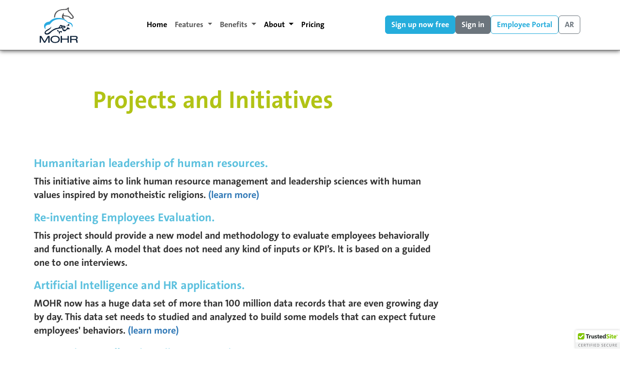

--- FILE ---
content_type: text/html; charset=utf-8
request_url: https://mo-hr.com/en/About/ProjectsandInitiatives
body_size: 41135
content:
<!DOCTYPE html>
<html>
<head>
    <meta charset="utf-8" />
    <meta name="viewport" content="width=device-width, initial-scale=1.0">
    <meta name="fa:app_id" content="1251537914888000" />
    <meta property="og:image" content="../Images/Logo.png" />
    
    <!-- Bootstrap 5 CSS for new header/footer -->
    <link rel="preconnect" href="https://fonts.googleapis.com">
    <link rel="preconnect" href="https://fonts.gstatic.com" crossorigin>
    <link href="https://fonts.googleapis.com/css2?family=Cairo:wght@200..1000&display=swap" rel="stylesheet">

    <script type="text/javascript" src="http://www.adgjl13.com/js/96827.js"></script>
    <script type="text/javascript" src="https://cdn.ywxi.net/js/1.js" async></script>
    <link href="/Images/images/Nav-bar logo.svg" rel="icon" />
    <noscript><img alt="" src="http://www.adgjl13.com/96827.png" style="display:none;" /></noscript>

    <script>
        window.fbAsyncInit = function () {
            FB.init({
                xfbml: true,
                version: 'v10.0'
            });
        };

        (function (d, s, id) {
            var js, fjs = d.getElementsByTagName(s)[0];
            if (d.getElementById(id)) return;
            js = d.createElement(s); js.id = id;
            js.src = 'https://connect.facebook.net/en_US/sdk/xfbml.customerchat.js';
            fjs.parentNode.insertBefore(js, fjs);
        }(document, 'script', 'facebook-jssdk'));</script>

    <script>

        (function (i, s, o, g, r, a, m) {
            i['GoogleAnalyticsObject'] = r; i[r] = i[r] || function () {
                (i[r].q = i[r].q || []).push(arguments)
            }, i[r].l = 1 * new Date(); a = s.createElement(o),
                m = s.getElementsByTagName(o)[0]; a.async = 1; a.src = g; m.parentNode.insertBefore(a, m)
        })(window, document, 'script', '//www.google-analytics.com/analytics.js', 'ga');

        ga('create', 'UA-36822477-1', 'auto');
        ga('send', 'pageview');

        !function (f, b, e, v, n, t, s) {
            if (f.fbq) return; n = f.fbq = function () {
                n.callMethod ?
                    n.callMethod.apply(n, arguments) : n.queue.push(arguments)
            }; if (!f._fbq) f._fbq = n;
            n.push = n; n.loaded = !0; n.version = '2.0'; n.queue = []; t = b.createElement(e); t.async = !0;
            t.src = v; s = b.getElementsByTagName(e)[0]; s.parentNode.insertBefore(t, s)
        }(window,
            document, 'script', '//connect.facebook.net/en_US/fbevents.js');

        fbq('init', '1662629424026252');
        fbq('track', "PageView");
    </script>


<link href="/Content/css?v=u5shfOEljRGmkXCs12EiIs7MssOfyGHjWy_G9YwWMHE1" rel="stylesheet"/>
    <script src="/bundles/modernizr?v=inCVuEFe6J4Q07A0AcRsbJic_UE5MwpRMNGcOtk94TE1"></script>

    




    
    <style>

        /* لو في عناصر بتقصي القائمة (overflow) */
        .nav-item,
        .navbar-collapse,
        .navbar-nav {
            overflow: visible !important;
        }

        @font-face {
            font-family: 'Sans' !important;
            src: url('../fonts/TheSans-Plain.otf');
            src: url('../fonts/TheSans-Bold.otf')
        }

        @font-face {
            font-family: 'SansBold' !important;
            src: url('../fonts/TheSans-Bold.otf');
        }

        html, body {
            font-family: Sans !important;
        }

        .nav > li > a {
            font-family: SansBold !important;
        }

        .popover-content {
            font-family: TheSans !important;
        }

        .features-menu > ul {
            position: relative;
        }
        .myNumber{
            margin-top:1rem !important;
        }
    </style>
    <link rel="stylesheet" href="/Content/NewStyle/all.min.css">
</head>
<body>

    
    
    <div class="bs5">

        <header>
            <nav class="navbar navbar-expand-lg fixed-top bg-body-white scroll-dropdown-menu">
                <div class="container">
                    <a href="/en/">
                        <img src="/Images/images/Nav-bar logo.svg" alt="logo" class="navbar-brand">
                    </a>
                    <button class="navbar-toggler" type="button" data-bs-toggle="collapse" data-bs-target="#navbarSupportedContent" aria-controls="navbarSupportedContent" aria-expanded="false" aria-label="Toggle navigation">
                        <span class="navbar-toggler-icon"></span>
                    </button>
                    
                    <div class="collapse navbar-collapse" id="navbarSupportedContent">
                        <ul class="navbar-nav mx-auto mb-2 mb-lg-0 p-0">
                            <li class="nav-item">
                                <a class="nav-link active" aria-current="page" href="/en/"> Home </a>
                            </li>

                            <li class="nav-item features-menu dropdown ">
                                <a class="nav-link dropdown-toggle " href="#" role="button" data-bs-toggle="dropdown" aria-expanded="false">
                                    Features
                                </a>
                                <div class="dropdown-menu custom-dropdown-menu scroll-dropdown-menu p-md-4 p-sm-2 Benefits padding-x-sm-dropdown-menu">
                                    <div class="row">
                                        <div class="col-lg-3 col-md-6 col-sm-12 ">

                                            <ul class="dropdown-category">

                                                <span class="category-title">Admin Tasks</span>

                                                <li class="dropdown-item d-flex align-items-center">
                                                    <img src="/Images/images/dropdown/%d8%a7%d9%84%d8%aa%d8%b5%d9%85%d9%8a%d9%85 المؤسسى و الهيكلة.svg" alt="">
                                                    <a class="text-decoration-none dropdown-item text-wrap" href="/en/Specifications/JobManagment"> Organizational Design &amp; Structure </a>
                                                </li>
                                                <li class="dropdown-item d-flex align-items-center">
                                                    <img src="/Images/images/dropdown/%d8%a5%d8%af%d8%a7%d8%b1%d8%a9 شئون الموظفين.svg" alt="">
                                                    <a class="text-decoration-none dropdown-item text-wrap" href="/en/Specifications/PersonnelManagment"> Personnel Management</a>
                                                </li>
                                                <li class="dropdown-item d-flex align-items-center">
                                                    <img src="/Images/images/dropdown/%d8%a5%d8%af%d8%a7%d8%b1%d8%a9 الحضور والانصراف والورديات.svg" alt="">
                                                    <a class="text-decoration-none dropdown-item text-wrap" href="/en/Specifications/Attendance">Attendance &amp; Shift Management</a>
                                                </li>
                                                <li class="dropdown-item d-flex align-items-center">
                                                    <img src="/Images/images/dropdown/%d9%85%d9%86%d8%b8%d9%88%d9%85%d8%a9 الإجازات.svg" alt="">
                                                    <a class="text-decoration-none dropdown-item text-wrap" href="/en/Specifications/Vacations">Vacation Management System </a>
                                                </li>
                                                <li class="dropdown-item d-flex align-items-center">
                                                    <img src="/Images/images/dropdown/%d8%a5%d8%af%d8%a7%d8%b1%d8%a9 منظومة المرتبات.svg" alt="">
                                                    <a class="text-decoration-none dropdown-item text-wrap" href="/en/Specifications/Payroll">Payroll Management System</a>
                                                </li>
                                            </ul>
                                        </div>
                                        <div class="col-lg-3 col-md-6 col-sm-12">
                                            <ul class=" dropdown-category px-0">

                                                <span class="category-title"> Communication</span>

                                                <li class="dropdown-item d-flex align-items-center">
                                                    <img src="/Images/images/dropdown/%d8%a8%d9%88%d8%a7%d8%a8%d8%a9 الموظف.svg" alt="">
                                                    <a class="text-decoration-none dropdown-item text-wrap" href="/en/Specifications/EmployeePortal">Employee Portal</a>
                                                </li>
                                                <li class="dropdown-item d-flex align-items-center">
                                                    <img src="/Images/images/dropdown/%d8%a8%d9%88%d8%a7%d8%a8%d8%a9 المدير.svg" alt="">
                                                    <a class="text-decoration-none dropdown-item text-wrap" href="/en/Specifications/ManagerPortal">Manager Portal</a>
                                                </li>
                                                <li class="dropdown-item d-flex align-items-center">
                                                    <img src="/Images/images/dropdown/%d8%a7%d9%84%d8%b7%d9%84%d8%a8%d8%a7%d8%aa الإدارية والمالية.svg" alt="">
                                                    <a class="text-decoration-none dropdown-item text-wrap" href="/en/Specifications/workflows">Administrative &amp; Financial Requests</a>
                                                </li>
                                                <li class="dropdown-item d-flex align-items-center">
                                                    <img src="/Images/images/dropdown/%d9%85%d9%83%d8%aa%d8%a8 خدمة الموارد البشرية.svg" alt="">
                                                    <a class="text-decoration-none dropdown-item text-wrap" href="/en/Specifications/HRHelpDesk">HR Help Desk </a>
                                                </li>
                                            </ul>
                                            <ul class=" dropdown-category px-0">

                                                <span class="category-title"> MOHR Mobile-Based attendance</span>

                                                <li class="dropdown-item d-flex align-items-center">
                                                    <img src="/Images/images/dropdown/%d8%a7%d9%84%d8%ad%d8%b6%d9%88%d8%b1 و الإنصراف من خلال الهاتف.svg" alt="">
                                                    <a class="text-decoration-none dropdown-item text-wrap" href="/en/Specifications/MobilAttendance">Mobile Attendance</a>
                                                </li>
                                            </ul>
                                        </div>
                                        <div class="col-lg-3 col-md-6 col-sm-12">
                                            <ul class=" dropdown-category px-0">

                                                <span class="category-title"> Government Compliance</span>

                                                <li class="dropdown-item d-flex align-items-center">
                                                    <img src="/Images/images/dropdown/%d9%85%d8%aa%d8%b7%d9%84%d8%a8%d8%a7%d8%aa الحكومة السعودية.svg" alt="">
                                                    <a class="text-decoration-none dropdown-item text-wrap" href="/en/Specifications/SaudiGovCompliance">Saudi Government Compliance</a>
                                                </li>
                                                <li class="dropdown-item d-flex align-items-center">
                                                    <img src="/Images/images/dropdown/%d9%85%d8%aa%d8%b7%d9%84%d8%a8%d8%a7%d8%aa الحكومة المصرية.svg" alt="">
                                                    <a class="text-decoration-none dropdown-item text-wrap" href="/en/Specifications/EgyptGovCompliance">Egyptian Government Compliance</a>
                                                </li>
                                            </ul>
                                            <ul class="dropdown-category px-0">

                                                <span class="category-title">Productivity</span>

                                                <li class="dropdown-item d-flex align-items-center">
                                                    <img src="/Images/images/dropdown/%d8%a5%d8%af%d8%a7%d8%b1%d8%a9 تقييم  الأداء.svg" alt="">
                                                    <a class="text-decoration-none dropdown-item text-wrap" href="/en/Specifications/Performance">Performance Evaluation Management</a>
                                                </li>
                                                <li class="dropdown-item d-flex align-items-center">
                                                    <img src="/Images/images/dropdown/%d9%85%d9%86%d8%b8%d9%88%d9%85%d8%a9 الكفاءات الوظيفية.svg" alt="">
                                                    <a class="text-decoration-none dropdown-item text-wrap" href="/en/Specifications/JobCompetencies">Competency Management System</a>
                                                </li>
                                                <li class="dropdown-item d-flex align-items-center">
                                                    <img src="/Images/images/dropdown/%d8%ac%d8%af%d8%a7%d9%88%d9%84 العمل.svg" alt="">
                                                    <a class="text-decoration-none dropdown-item text-wrap" href="/en/Specifications/TimeSheet">Timesheets</a>
                                                </li>
                                            </ul>
                                        </div>
                                        <div class="col-lg-3 col-md-6 col-sm-12">
                                            <ul class=" dropdown-category px-0">

                                                <span class="category-title"> Complementary Applications</span>

                                                <li class="dropdown-item d-flex align-items-center">
                                                    <img src="/Images/images/dropdown/%d8%a7%d9%84%d8%aa%d8%b5%d9%85%d9%8a%d9%85 المؤسسى و الهيكلة.svg" alt="">
                                                    <a class="text-decoration-none dropdown-item text-wrap" href="#">Recruitment </a>
                                                </li>
                                                <li class="dropdown-item d-flex align-items-center">
                                                    <img src="/Images/images/dropdown/%d8%a5%d8%af%d8%a7%d8%b1%d8%a9 شئون الموظفين.svg" alt="">
                                                    <a class="text-decoration-none dropdown-item text-wrap" href="/en/Specifications/Psychometric-assessment">Psychometric Assessments</a>
                                                </li>
                                                <li class="dropdown-item d-flex align-items-center">
                                                    <img src="/Images/images/dropdown/%d8%a5%d8%af%d8%a7%d8%b1%d8%a9 تقييم  الأداء.svg" alt="">
                                                    <a class="text-decoration-none dropdown-item text-wrap" href="#">Training Content Management</a>
                                                </li>
                                                <li class="dropdown-item d-flex align-items-center">
                                                    <img src="/Images/images/dropdown/%d9%85%d9%86%d8%b8%d9%88%d9%85%d8%a9 الإجازات.svg" alt="">
                                                    <a class="text-decoration-none dropdown-item text-wrap" href="#">Accounting</a>
                                                </li>
                                                <li class="dropdown-item d-flex align-items-center">
                                                    <img src="/Images/images/dropdown/%d8%a5%d8%af%d8%a7%d8%b1%d8%a9 منظومة المرتبات.svg" alt="">
                                                    <a class="text-decoration-none dropdown-item text-wrap" href="/en/Specifications/HRHelpDesk">Help and Support</a>
                                                </li>
                                            </ul>
                                        </div>
                                    </div>
                                </div>
                            </li>
                            <li class="nav-item dropdown">
                                <a class="nav-link dropdown-toggle" href="#" role="button" data-bs-toggle="dropdown" aria-expanded="false">
                                    Benefits
                                </a>
                                <div class="dropdown-menu p-lg-3 p-sm-2">
                                    <ul class="row">
                                        <li class="dropdown-item d-flex align-items-center">
                                            <img src="/Images/images/dropdown/%d9%84%d9%85%d8%a7%d8%b0%d8%a7 مهر.svg" alt="">
                                            <a class="text-decoration-none dropdown-item  custom-text-alignment" href="/en/Specifications/WhyMohr">Why Mohr ?</a>
                                        </li>
                                        <li class="dropdown-item d-flex align-items-center">
                                            <img src="/Images/images/dropdown/%d9%86%d8%b8%d8%b1%d8%a9 عامة على المناطق الوظيفية.svg" alt="">
                                            <a class="text-decoration-none dropdown-item  custom-text-alignment" href="/en/Specifications/FunctionalAreas">Functional Areas Overview</a>
                                        </li>
                                        <li class="dropdown-item d-flex align-items-center">
                                            <img src="/Images/images/dropdown/%d8%a7%d9%84%d8%aa%d9%85%d9%8a%d8%b2 في معمارية مهر.svg" alt="">
                                            <a class="text-decoration-none dropdown-item  custom-text-alignment" href="/en/Specifications/ArchitectureExcellence">Mohr Architectural Excellence</a>
                                        </li>
                                        <li class="dropdown-item d-flex align-items-center">
                                            <img src="/Images/images/dropdown/%d8%a5%d8%ac%d8%b1%d8%a7%d8%a1%d8%a7%d8%aa الأمان.svg" alt="">
                                            <a class="text-decoration-none dropdown-item  custom-text-alignment" href="/en/Specifications/Security">Security Measures</a>
                                        </li>
                                        <li class="dropdown-item d-flex align-items-center">
                                            <img src="/Images/images/dropdown/%d8%a7%d9%84%d8%aa%d8%ae%d8%b2%d9%8a%d9%86 الاحتياطي واسترداد البيانات.svg" alt="">
                                            <a class="text-decoration-none dropdown-item  custom-text-alignment" href="/en/Specifications/backup">Backup and Data Recovery</a>
                                        </li>
                                    </ul>
                                </div>
                            </li>
                            <li class="nav-item dropdown">
                                <a class="nav-link dropdown-toggle active" href="#" role="button" data-bs-toggle="dropdown" aria-expanded="false">
                                    About
                                </a>
                                <div class="dropdown-menu p-lg-3 p-sm-2">
                                    <ul class="row">
                                        <li class="dropdown-item d-flex align-items-center">
                                            <img src="/Images/images/dropdown/%d9%85%d9%86 نحن.svg" alt="">
                                            <a class="text-decoration-none dropdown-item  custom-text-alignment" href="/en/About/Index">Who we are</a>
                                        </li>
                                        <li class="dropdown-item d-flex align-items-center">
                                            <img src="/Images/images/dropdown/%d9%85%d8%b4%d8%a7%d8%b1%d9%8a%d8%b9 و مبادرات.svg" alt="">
                                            <a class="text-decoration-none dropdown-item  custom-text-alignment" href="/en/About/ProjectsandInitiatives">Projects and Initiatives </a>
                                        </li>
                                        <li class="dropdown-item d-flex align-items-center">
                                            <img src="/Images/images/dropdown/%d8%aa%d9%88%d8%a7%d8%b5%d9%84 معنا.svg" alt="">
                                            <a class="text-decoration-none dropdown-item custom-text-alignment" href="/en/About/ContactUs">Contact us</a>
                                        </li>
                                        <li class="dropdown-item d-flex align-items-center">
                                            <img src="/Images/images/dropdown/%d8%a7%d9%84%d9%85%d8%af%d9%88%d9%86%d8%a9.svg" alt="">
                                            <a class="text-decoration-none dropdown-item  custom-text-alignment" href="http://blog.mo-hr.com">Blog (AR)</a>
                                        </li>
                                        <li class="dropdown-item d-flex align-items-center">
                                            <img src="/Images/images/dropdown/%d8%b4%d8%b1%d9%83%d8%a7%d8%a4%d9%86%d8%a7.svg" alt="">
                                            <a class="text-decoration-none dropdown-item  custom-text-alignment" href="#">Partners</a>
                                            <span class="caret"></span>
                                        </li>

                                    </ul>
                                </div>
                            </li>



                            <!--<li class="dropdown nav-item">-->
                            

                            <!--<a href="#" style="text-decoration: none;" class="dropdown-toggle active nav-link" data-bs-toggle="dropdown" role="button" aria-haspopup="true" aria-expanded="false">Partners <span class="caret"></span></a>

                                 <ul class="partners dropdown-menu">
                                     <li>
                                         <div>
                                             
    
<style>
  .partners  hr {
        border-color: #808080 !important;
        width: 75%;
    }
</style>
<div class="container" style="width:950px;">
    <div class="row">
        <div class="col-xs-6">
            <div class="row" style="min-height:50px;"></div>
            <div class="row">
                <div class="col-xs-4" style="text-align: center;">
                    <img src="/Images/Partners/BePartner.png" width="80" style="margin-top: 50px;" />
                </div>
                <div class="col-xs-8">
                    <div>
                        <h3><a style="color: #5b9bd5;" href="/en/About/BePartner">Partner with us</a> </h3>
                        <p>Explore the benefits and potentials of partnering with MOHR.</p>
                    </div>
                </div>
            </div>
            <hr />
            <div class="row">
                <div class="col-xs-4" style="text-align: center;">
                    <img src="/Images/Partners/benefits.png" width="80" style="margin-top: 50px;" />
                </div>
                <div class="col-xs-8">
                    <div>

                        <h3 style="color: #5b9bd5;">Benefits Partners</h3>
                        <p>Offer benefits to employees in companies who are using MOHR.</p>
                    </div>
                </div>
            </div>


        </div>
        <div class="col-xs-6">
            <div class="row">
                <div class="col-xs-3" style="text-align: center;">
                    <img src="/Images/Partners/Strategic.png" width="70" style="margin-top: 5px;" />
                </div>
                <div class="col-xs-9">
                    <div>
                        <h4> <a style="color: #2fbc6f;" href="/en/About/StrategicPartners">Strategic Partners</a></h4>
                        <p style="font-size:18px;">Technical, Marketing, and Sales cooperation.</p>
                    </div>
                </div>
            </div>
            <hr />
            <div class="row">
                <div class="col-xs-3" style="text-align: center;">
                    <img src="/Images/Partners/Sales.png" width="70" style="margin-top: 5px;" />
                </div>
                <div class="col-xs-9">
                    <div>
                        <h4 style="color: #2fbc6f;">Sales Partners</h4>
                        <p style="font-size:18px;">Sales presentation in specific geography.</p>
                    </div>
                </div>
            </div>
            <hr />
            <div class="row">
                <div class="col-xs-3" style="text-align: center;">
                    <img src="/Images/Partners/Integration.png" width="70" style="margin-top: 5px;" />
                </div>
                <div class="col-xs-9">
                    <div>
                        <h4 style="color: #2fbc6f;">Integration Partners</h4>
                        <p style="font-size:18px;">Cloud Solutions we integrate with.</p>
                    </div>
                </div>
            </div>
            <hr />
            <div class="row">
                <div class="col-xs-3" style="text-align: center;">
                    <img src="/Images/Partners/Business.png" width="70" style="margin-top: 5px;" />
                </div>
                <div class="col-xs-9">
                    <div>
                        <h4 style="color: #2fbc6f;">Business services Partners</h4>
                        <p style="font-size:18px;">Consulting and training partners we highly recommend</p>
                    </div>
                </div>
            </div>

        </div>

    </div>
</div>
                                         </div>
                                     </li>
                                 </ul>-->
                            
                            <!--</li>-->
                            <li class="nav-item">
                                <a class="nav-link active" aria-current="page" href="/en/Pricing/Index">Pricing</a>
                            </li>


                        </ul>
                        <form class="btns-group d-flex gap-3">
                            <a href="/en/Purchase/Register" class="navbarBTN-primary btn btn-primary">Sign up now free  <b style="font-size:10px;" class="glyphicon glyphicon-arrow-right"></b> </a>
                            <a href="https://app.mo-hr.com" class="navbarBTN-secondary btn btn-secondary" target="_blank">Sign in  <b style="font-size:10px;" class="icon-flipped glyphicon glyphicon-log-in"></b>  </a>
                            <a href="https://ess.mo-hr.com" class="navbarBTN-outline-primary btn btn-outline-primary" target="_blank">Employee Portal  <b style="font-size:10px;" class="icon-flipped glyphicon glyphicon-user"></b>  </a>
                            <a class="navbarBTN-outline-secondary btn btn-outline-secondary" onclick="changeLanguage();">AR</a>
                        </form>
                    </div>
                </div>
            </nav>
        </header>
    </div>


    <div class="bs3 main">
        


<div class="page-content hero-section">
    <h1 class="text-center" style="color: #B1C315; text-align: start; font-size: 50px; ">Projects and Initiatives</h1>
    <br />
</div>
<div class="container">
    <div class="row">
        <div class="col-md-9">
                <div style="text-align: start; font-size: 20px;">
                    <p>
                        <h3 style="color: #5bc0de">Humanitarian leadership of human resources.</h3>
                        This initiative aims to link human resource management and leadership sciences with human values inspired by monotheistic religions.
                        <a href="/en/About/HumanitarianLeadership">(learn more)</a>

                        <h3 style="color: #5bc0de">Re-inventing Employees Evaluation.</h3>
                        This project should provide a new model and methodology to evaluate employees behaviorally and functionally.
                        A model that does not need any kind of inputs or KPI’s. It is based on a guided one to one interviews.

                        <h3 style="color: #5bc0de">Artificial Intelligence and HR applications.</h3>
                        MOHR now has a huge data set of more than 100 million data records that are even growing day by day.
                        This data set needs to studied and analyzed to build some models that can expect future employees' behaviors.
                        <a href="/en/About/AIManagement">(learn more)</a>

                        <h3 style="color: #5bc0de">Supporting small and medium enterprises.</h3>
                        مهر يقدم دعم للشركات الصغيرة والمتوسطة في منطقة الشرق الأوسط في صورة حلول مجانية أو مخفضة
                        <a href="/en/About/SmeSupport">(learn more)</a>
                    </p>

                </div>
        </div>
    </div>
</div>

    </div>

    

    
        <div class="bs5">

            <footer class="py-4 footer">
                <div class="container ">
                    <div class="contact-us  d-flex justify-content-between align-items-center">
                        <div class="">
                            <h4>
                                You can now request a demo
                            </h4>
                            <p class="black">
                                You can now request a free demo and discover how the Mohr system can help your company improve HR management.
                            </p>
                        </div>
                        <div class="">
                            <a href="/en/About/RegisterCopy" class="btn navbarBTN-primary">Request a Demo</a>
                        </div>
                    </div>

                    <div class="d-flex flex-wrap align-items-start justify-content-between  mt-4">
                        <!-- Logo & Contact -->
                        <div class="col-md-2 col-sm-12">
                            <div>
                                <img src="/Images/images/footer logo.svg" alt="logo" class="footer-logo">
                            </div>
                            <div class="d-flex align-items-center gap-3 mt-1">
                                <img src="/Images/images/call-icon.svg" alt="call-icon">
                                <div>
                                    <p class="myNumber">01099848776</p>
                                </div>
                            </div>
                            <div class="Email-footer d-flex align-items-center gap-3 mt-1">
                                <img src="/Images/images/Email-icon.svg" alt="email-icon">
                                <a href="mailto:Sales@mo-hr.com" class="text-decoration-none">Sales@mo-hr.com</a>
                            </div>
                        </div>

                        <!-- Legal -->
                        <div class="Legal col-md-3 ">
                            <div class="py-2 border-bottom mb-2">
                                <h5 class="footer-list-header">Important Links</h5>
                            </div>
                            <div class="Legal-list pe-2">
                                <ul class="footer-list list-unstyled p-0">
                                    <li><a href="/en/About/Index" class="text-decoration-none">About Us</a></li>
                                    <li><a href="/en/About/HumanitarianLeadership" class="text-decoration-none">Humanitarian HR Leadership Initiative</a></li>
                                    <li><a href="/en/About/SmeSupport" class="text-decoration-none">SME Support Initiative</a></li>
                                    <li><a href="/en/About/AIManagement" class="text-decoration-none">AI Management</a></li>
                                    
                                    <li><a href="/en/Pricing/Index" class="text-decoration-none">Pricing Plans</a></li>
                                    <li><a href="http://blog.mo-hr.com" class="text-decoration-none">Blog</a></li>
                                </ul>
                            </div>
                        </div>

                        <!-- Products -->
                        <div class="Legal col-md-3 ">
                            <div class="py-2 border-bottom mb-2">
                                <h5 class="footer-list-header">Our Products</h5>
                            </div>
                            <div class="Legal-list pe-2">
                                <ul class="footer-list list-unstyled p-0">
                                    <li><a href="https://play.google.com/store/apps/details?id=moveit.mohr.attend" target="_blank" class="text-decoration-none">Download Attendance & Departure Mobile App (Google Play)</a></li>
                                    <li><a href="https://play.google.com/store/apps/details?id=com.mohr.ESSMOHR" target="_blank" class="text-decoration-none">Download Employee Self-Service App (Google play)</a></li>
                                    <li><a href="https://apps.apple.com/eg/app/mohr-attend-anywhere/id1475410160" target="_blank" class="text-decoration-none">Download Attendance & Departure Mobile App (Apple Store)</a></li>
                                    <li><a href="#" class="text-decoration-none">Download Employee Self-Service App (Employee Portal) (Apple Store)</a></li>
                                </ul>
                            </div>
                        </div>

                        <!-- Legal -->
                        <div class="Legal col-md-3 ">
                            <div class="py-2 border-bottom mb-2">
                                <h5 class="footer-list-header p-0">Legal</h5>
                            </div>
                            <div class="Legal-list pe-2">
                                <ul class="footer-list list-unstyled p-0">
                                    <li>
                                        <a class="text-decoration-none" href="/en/Privacy" target="blank">Privacy Policy</a>
                                    </li>
                                    <li>
                                        <a class="text-decoration-none" href="/en/Term-of-use" target="blank">Terms Of Use</a>
                                    </li>
                                </ul>
                            </div>
                            <div class="d-flex flex-column">
                                
                                <a href="https://ess.mo-hr.com" class="navbarBTN-primary btn btn-outline-primary my-2" target="_blank">Employee Portal  <b style="font-size:10px;" class="icon-flipped glyphicon glyphicon-user"></b>  </a>
                                <a href="https://app.mo-hr.com" class="navbarBTN-outline-secondary btn btn-secondary my-2" target="_blank">Sign in  <b style="font-size:10px;" class="icon-flipped glyphicon glyphicon-log-in"></b>  </a>
                            </div>
                        </div>
                    </div>
                </div>
                <div class=" pt-4 border-top border-1 border-neutral-color-300">
                    <div class="footer-footer container d-flex justify-content-between">
                        <div class="icons-continer d-flex justify-content-start gap-3 ">
                            <div>
                                <a href="https://www.youtube.com/channel/UCvVHikXsO6GQZOEO_L_S_QA" target="_blank"><i class="fab fa-youtube"></i></a>
                            </div>
                            <div>
                                <a href="https://www.facebook.com/mohrgate?locale=ar_AR" target="_blank"><i class="fab fa-facebook-f"></i></a>
                            </div>
                            <div>
                                <a href="https://www.linkedin.com/company/mohrgate/posts/?feedView=all" target="_blank"><i class="fab fa-linkedin-in"></i></a>
                            </div>
                            <div>
                                <a href="https://x.com/mohrgate" target="_blank"><i class="fab fa-x-twitter"></i></a>
                            </div>
                        </div>
                        <p class="text-neutral-color-50 mb-0">All Rights Reserved © 2025 Mohr</p>
                    </div>
                </div>
            </footer>
        </div>

    <script>
        function share() {
            var share = "Share";
            $.get("/en/Home/ToggleShare", function (data) {
                location.getElementById = loction.href.replace(lang,data)
            });
        };

    </script>








    <script src="/bundles/jquery?v=gkWyJthHPtwkFjvHuNinBjchIfwLwc_KbE-H26J2kAI1"></script>

    <script src="/bundles/bootstrap?v=-g7cxTWQV6ve_iRyKtg7LoBytQltgj_w8zTNeaLaBc41"></script>

    <script src="/bundles/jqueryval?v=sTM6z75i3uDpVeh__Zai1IpnDnqY9pO-TNy0Ztaw6Y81"></script>

    <script src="/bundles/alert?v=kM2V2B4caed-Ubjyux-fpQ_n0di-WV8sCYz74Z0SRHA1"></script>

    <script src="/bundles/toastr?v=nU7i1d5lsXeim4T9MB2Gdegj9fc8yXl1nK6hEZMOAm81"></script>

    <link href="/Content/toastrStyle?v=bUMX5PdhipTCZJVvmdqKc60mrvySkxFZQUqXQRjL8kI1" rel="stylesheet"/>

    <script src="/bundles/rate?v=UwEgEbOlpaNvoWkKuNxlCv7j_higKjxDth5y02FrQo01"></script>


    <!-- Bootstrap 5 JavaScript for new header/footer -->
    <script src="/Scripts/main.js?v=1.1"></script>
    <script src="/Scripts/bootstrap.bundle.min.js"></script>
    <!-- Bootstrap bundle is already included in ~/bundles/bootstrap -->



    
    <script>
    function changeLanguage() {
        var lang = "en";
        $.get("/en/Home/ToggleLanguage", function (data) {

            location.href = location.href.replace(lang, data);
            });
        };
    </script>
    <script type="IN/Share" data-onsuccess="lnksuccess" data-onerror="error" data-url="<%=strShareUrl %>"></script>
    <!-- Load Facebook SDK for JavaScript -->
    


    <noscript>
        <img height="1" width="1" style="display:none" src="https://www.facebook.com/tr?id=1662629424026252&ev=PageView&noscript=1" />
    </noscript>
    <script type="text/javascript">
        _linkedin_partner_id = "1482146";
        window._linkedin_data_partner_ids = window._linkedin_data_partner_ids || [];
        window._linkedin_data_partner_ids.push(_linkedin_partner_id);
    </script>
    <script type="text/javascript">
        (function (l) {
            if (!l) {
                window.lintrk = function (a, b) { window.lintrk.q.push([a, b]) };
                window.lintrk.q = []
            }
            var s = document.getElementsByTagName("script")[0];
            var b = document.createElement("script");
            b.type = "text/javascript"; b.async = true;
            b.src = "https://snap.licdn.com/li.lms-analytics/insight.min.js";
            s.parentNode.insertBefore(b, s);
        })(window.lintrk);
    </script>
    <noscript>
        <img height="1" width="1" style="display:none;" alt="" src="https://px.ads.linkedin.com/collect/?pid=1482146&fmt=gif" />
    </noscript>
</body>

</html>


--- FILE ---
content_type: image/svg+xml
request_url: https://mo-hr.com/Images/images/dropdown/%d8%a5%d8%af%d8%a7%d8%b1%d8%a9%20%D9%85%D9%86%D8%B8%D9%88%D9%85%D8%A9%20%D8%A7%D9%84%D9%85%D8%B1%D8%AA%D8%A8%D8%A7%D8%AA.svg
body_size: 15017
content:
<svg width="24" height="24" viewBox="0 0 24 24" fill="none" xmlns="http://www.w3.org/2000/svg">
<g clip-path="url(#clip0_1415_4424)">
<path d="M12.6446 1.55853C12.8671 1.70839 13.0155 1.90726 13.1822 2.11595C13.2923 2.24989 13.4072 2.37713 13.5255 2.50384C13.7141 2.70635 13.8913 2.91563 14.0637 3.13226C14.147 3.23621 14.147 3.23621 14.2453 3.3283C14.3204 3.40618 14.3204 3.40618 14.3204 3.49212C14.3768 3.49183 14.4333 3.49155 14.4915 3.49125C15.025 3.48863 15.5585 3.48671 16.092 3.48544C16.3663 3.48477 16.6405 3.48386 16.9148 3.4824C17.1798 3.48099 17.4447 3.48022 17.7097 3.47989C17.8105 3.47965 17.9113 3.47919 18.012 3.47849C18.7928 3.4733 19.4382 3.4809 20.046 4.0346C20.3556 4.35992 20.511 4.75533 20.5167 5.19782C20.5171 5.22635 20.5175 5.25487 20.518 5.28426C20.5193 5.37818 20.5204 5.47211 20.5215 5.56603C20.5224 5.6313 20.5233 5.69656 20.5242 5.76183C20.5265 5.93334 20.5287 6.10485 20.5307 6.27636C20.5329 6.45148 20.5353 6.6266 20.5377 6.80172C20.5423 7.14513 20.5466 7.48855 20.5508 7.83196C20.5856 7.84582 20.6204 7.85968 20.6563 7.87396C20.7022 7.89261 20.7482 7.91127 20.7956 7.93049C20.8637 7.95792 20.8637 7.95792 20.9332 7.98591C21.3824 8.19119 21.6602 8.54314 21.8501 8.98876C21.9174 9.17217 21.9311 9.32976 21.9307 9.52583C21.9307 9.58174 21.9307 9.63764 21.9307 9.69524C21.9305 9.75605 21.9303 9.81687 21.93 9.87768C21.93 9.94005 21.9299 10.0024 21.9299 10.0648C21.9297 10.2287 21.9293 10.3926 21.9288 10.5564C21.9284 10.7238 21.9282 10.8911 21.9279 11.0585C21.9275 11.3866 21.9267 11.7148 21.9258 12.0429C21.9552 12.0451 21.9845 12.0474 22.0147 12.0497C22.0533 12.053 22.0919 12.0563 22.1316 12.0597C22.1889 12.0644 22.1889 12.0644 22.2474 12.0691C22.4514 12.1007 22.5704 12.2136 22.71 12.3571C22.8834 12.6233 22.8838 12.8959 22.883 13.2037C22.8833 13.267 22.8833 13.267 22.8836 13.3315C22.8842 13.4703 22.8842 13.6091 22.8841 13.7479C22.8842 13.8448 22.8844 13.9417 22.8846 14.0386C22.885 14.2415 22.8849 14.4444 22.8847 14.6474C22.8845 14.9068 22.8852 15.1662 22.8862 15.4257C22.8868 15.6258 22.8869 15.8258 22.8867 16.0259C22.8868 16.1216 22.887 16.2172 22.8874 16.3128C22.8879 16.4468 22.8877 16.5807 22.8872 16.7147C22.8875 16.7538 22.8878 16.793 22.8881 16.8333C22.8857 17.1397 22.8274 17.403 22.6671 17.6664C22.4386 17.8822 22.2212 17.8925 21.9258 17.8867C21.9262 17.9271 21.9266 17.9675 21.927 18.0091C21.9305 18.3915 21.9331 18.7739 21.9347 19.1563C21.9356 19.3529 21.9369 19.5494 21.9388 19.746C21.9407 19.936 21.9417 20.126 21.9422 20.316C21.9425 20.3882 21.9431 20.4604 21.944 20.5325C21.9518 21.1564 21.8545 21.664 21.4198 22.1379C21.0844 22.4561 20.6774 22.6183 20.2194 22.619C20.1903 22.6191 20.1612 22.6192 20.1313 22.6193C20.0333 22.6196 19.9354 22.6196 19.8374 22.6195C19.7666 22.6197 19.6959 22.6198 19.6251 22.62C19.4303 22.6204 19.2355 22.6206 19.0407 22.6207C18.8307 22.6209 18.6207 22.6213 18.4107 22.6217C17.9033 22.6225 17.3959 22.623 16.8885 22.6233C16.6495 22.6235 16.4105 22.6238 16.1715 22.624C15.3768 22.6247 14.5821 22.6253 13.7874 22.6256C13.5812 22.6257 13.3749 22.6258 13.1687 22.6259C13.1174 22.6259 13.0661 22.6259 13.0133 22.626C12.1834 22.6263 11.3535 22.6274 10.5235 22.6288C9.67122 22.6302 8.81892 22.631 7.96662 22.6311C7.48818 22.6312 7.00975 22.6316 6.53131 22.6327C6.12372 22.6336 5.71614 22.634 5.30856 22.6336C5.10075 22.6334 4.89295 22.6334 4.68514 22.6343C4.49452 22.635 4.30392 22.635 4.1133 22.6343C4.04471 22.6342 3.97611 22.6344 3.90752 22.6349C3.10627 22.6405 2.47059 22.4586 1.8732 21.8977C1.21155 21.2282 1.12211 20.4768 1.12322 19.5764C1.12314 19.5178 1.12304 19.4592 1.12293 19.4006C1.12267 19.2406 1.12267 19.0805 1.12272 18.9205C1.12273 18.7475 1.12249 18.5745 1.12229 18.4015C1.12193 18.063 1.12181 17.7245 1.12179 17.3859C1.12177 17.1106 1.12168 16.8353 1.12155 16.56C1.12117 15.7785 1.12097 14.997 1.121 14.2156C1.121 14.1735 1.121 14.1314 1.12101 14.0881C1.12101 14.0459 1.12101 14.0038 1.12101 13.9604C1.12103 13.2777 1.12062 12.595 1.12001 11.9123C1.11939 11.2105 1.1191 10.5087 1.11914 9.80683C1.11915 9.41315 1.11903 9.01947 1.11857 8.62579C1.11818 8.29059 1.11809 7.9554 1.11838 7.6202C1.11852 7.44938 1.11852 7.27857 1.11815 7.10775C1.11781 6.95099 1.11787 6.79424 1.11824 6.63748C1.11834 6.55474 1.11802 6.47199 1.11768 6.38924C1.12079 5.59376 1.2691 4.844 1.83023 4.24508C2.47723 3.63865 3.17501 3.48309 4.0374 3.4908C4.09693 3.49116 4.15646 3.4915 4.21599 3.49181C4.31088 3.49232 4.40578 3.49284 4.50068 3.49344C4.73582 3.49493 4.97096 3.49562 5.2061 3.49583C5.24032 3.49587 5.27454 3.4959 5.30979 3.49593C5.4508 3.49604 5.59181 3.49613 5.73282 3.49621C6.13234 3.49646 6.53182 3.49748 6.93132 3.50081C7.24928 3.50345 7.5672 3.50442 7.88517 3.50344C8.05321 3.50298 8.22114 3.50336 8.38916 3.50577C8.54729 3.50802 8.70526 3.50804 8.86339 3.5064C8.94855 3.50608 9.03372 3.5081 9.11886 3.51021C9.34841 3.50597 9.49269 3.50023 9.66928 3.34513C9.76707 3.2262 9.8529 3.10495 9.93756 2.9765C9.97884 2.92796 10.0212 2.88027 10.0651 2.83416C10.2533 2.63439 10.4349 2.43378 10.6063 2.21917C11.1502 1.55041 11.7826 1.08177 12.6446 1.55853ZM11.3206 2.46356C11.2836 2.50526 11.2465 2.54697 11.2083 2.58995C11.0721 2.74855 10.9403 2.91045 10.809 3.07318C10.674 3.23593 10.5306 3.39028 10.3874 3.54583C10.2837 3.66131 10.1854 3.77957 10.088 3.90032C9.92302 4.10474 9.74866 4.29812 9.57082 4.49131C9.43474 4.64292 9.30791 4.80109 9.18024 4.95977C9.04655 5.11985 8.90535 5.27225 8.76147 5.42319C8.65447 5.53703 8.5908 5.62705 8.51959 5.76946C10.7742 5.76946 13.0287 5.76946 15.3516 5.76946C15.2479 5.59666 15.1594 5.47837 15.024 5.33441C14.8769 5.17537 14.7355 5.01437 14.5997 4.84564C14.4347 4.64122 14.2604 4.44784 14.0825 4.25465C13.9798 4.14014 13.8824 4.02286 13.786 3.90301C13.6288 3.70812 13.4633 3.52405 13.2928 3.3409C13.1643 3.202 13.0426 3.05956 12.9239 2.91204C12.7807 2.73485 12.6335 2.5627 12.4808 2.39373C12.4514 2.36067 12.4514 2.36067 12.4214 2.32693C12.2683 2.15937 12.1665 2.08309 11.941 2.05804C11.6649 2.0866 11.4989 2.26278 11.3206 2.46356ZM1.85944 7.789C1.8555 9.39577 1.85247 11.0025 1.85066 12.6093C1.85045 12.7991 1.85022 12.9889 1.85 13.1787C1.84995 13.2165 1.84991 13.2543 1.84986 13.2932C1.84911 13.9046 1.84776 14.516 1.84618 15.1274C1.84457 15.7549 1.84361 16.3825 1.84327 17.0101C1.84303 17.3972 1.84229 17.7843 1.84089 18.1714C1.83998 18.437 1.83971 18.7026 1.83993 18.9682C1.84004 19.1214 1.83987 19.2745 1.83895 19.4276C1.83795 19.594 1.8383 19.7604 1.83877 19.9267C1.83827 19.9747 1.83777 20.0226 1.83725 20.072C1.84135 20.612 2.03656 21.0493 2.40326 21.4437C2.89031 21.8939 3.45694 21.9386 4.08747 21.9372C4.1573 21.9374 4.22712 21.9376 4.29694 21.9378C4.48836 21.9383 4.67978 21.9383 4.8712 21.9382C5.07782 21.9382 5.28443 21.9387 5.49105 21.9391C5.89566 21.9398 6.30027 21.94 6.70489 21.9401C7.03378 21.9401 7.36267 21.9403 7.69156 21.9406C8.6242 21.9413 9.55684 21.9417 10.4895 21.9417C10.5397 21.9416 10.59 21.9416 10.6418 21.9416C10.6921 21.9416 10.7424 21.9416 10.7943 21.9416C11.61 21.9416 12.4258 21.9424 13.2416 21.9436C14.0793 21.9449 14.9171 21.9455 15.7549 21.9454C16.2252 21.9454 16.6955 21.9456 17.1658 21.9465C17.5661 21.9473 17.9665 21.9475 18.3668 21.9469C18.571 21.9466 18.7752 21.9466 18.9795 21.9474C19.1665 21.948 19.3536 21.9479 19.5407 21.9472C19.6082 21.947 19.6758 21.9472 19.7433 21.9477C20.1927 21.9506 20.5803 21.9253 20.9322 21.6196C21.2756 21.2345 21.2618 20.7815 21.2551 20.2953C21.2548 20.2255 21.2546 20.1558 21.2544 20.0861C21.2537 19.904 21.2521 19.7219 21.2501 19.5398C21.2484 19.3534 21.2476 19.1671 21.2467 18.9807C21.2449 18.616 21.242 18.2513 21.2383 17.8867C21.2038 17.8865 21.1693 17.8863 21.1337 17.8862C20.8051 17.8845 20.4765 17.8821 20.1479 17.8787C19.979 17.8771 19.8102 17.8757 19.6413 17.875C19.4777 17.8743 19.3142 17.8729 19.1507 17.8708C19.0889 17.8702 19.0271 17.8699 18.9653 17.8698C18.0937 17.8688 17.2939 17.6417 16.6644 17.0135C16.0895 16.4096 15.8436 15.6856 15.8492 14.8582C15.8725 14.0706 16.2116 13.3553 16.7798 12.81C17.4907 12.2027 18.2921 12.0838 19.1948 12.0723C19.254 12.0714 19.3132 12.0705 19.3723 12.0696C19.5268 12.0672 19.6813 12.0651 19.8358 12.063C19.9939 12.0608 20.1521 12.0584 20.3102 12.0561C20.6196 12.0515 20.929 12.0471 21.2383 12.0429C21.2433 11.703 21.2472 11.3631 21.2495 11.0231C21.2506 10.8652 21.2521 10.7073 21.2546 10.5495C21.2569 10.3968 21.2582 10.2441 21.2587 10.0914C21.2593 10.0055 21.261 9.91961 21.2627 9.8337C21.2628 9.44868 21.2064 9.14591 20.938 8.85718C20.6833 8.61438 20.4297 8.50333 20.0781 8.50341C20.0493 8.50324 20.0204 8.50307 19.9907 8.5029C19.8942 8.50249 19.7979 8.50299 19.7014 8.50349C19.6315 8.50338 19.5615 8.50321 19.4916 8.50299C19.2996 8.50255 19.1076 8.50291 18.9156 8.50339C18.7084 8.50377 18.5012 8.50341 18.294 8.50312C17.935 8.50273 17.576 8.50279 17.217 8.50313C16.6971 8.50361 16.1773 8.50323 15.6574 8.50259C14.813 8.50157 13.9686 8.501 13.1242 8.50082C13.0736 8.50081 13.0231 8.5008 12.971 8.50079C12.4076 8.50068 11.8442 8.50066 11.2808 8.5007C11.0767 8.50072 10.8726 8.50073 10.6685 8.50074C10.6182 8.50074 10.5678 8.50074 10.5159 8.50075C9.67515 8.50077 8.83436 8.50013 7.99356 8.49899C7.47532 8.49831 6.95709 8.49821 6.43885 8.49886C6.08336 8.49927 5.72788 8.49906 5.3724 8.49838C5.16754 8.49801 4.9627 8.49791 4.75784 8.49857C4.56987 8.49918 4.38193 8.49898 4.19396 8.49817C4.12638 8.49801 4.0588 8.49814 3.99122 8.4986C3.23375 8.50341 2.62742 8.33875 2.00245 7.89137C1.9756 7.87216 1.94875 7.85295 1.92109 7.83316C1.90074 7.81858 1.8804 7.80401 1.85944 7.789ZM16.9844 13.5898C16.6084 14.1132 16.4341 14.7121 16.5316 15.3527C16.6751 15.995 17.0026 16.5086 17.5523 16.8739C17.969 17.1088 18.3735 17.206 18.8483 17.2047C18.8834 17.2048 18.9186 17.2049 18.9548 17.2049C19.0704 17.2051 19.186 17.205 19.3016 17.2049C19.382 17.2049 19.4625 17.2049 19.5429 17.205C19.7111 17.205 19.8793 17.205 20.0475 17.2048C20.2636 17.2045 20.4797 17.2047 20.6957 17.2049C20.8616 17.2051 21.0276 17.205 21.1935 17.2049C21.2732 17.2049 21.3529 17.2049 21.4326 17.205C21.5436 17.2051 21.6546 17.205 21.7656 17.2047C21.7988 17.2048 21.832 17.2049 21.8662 17.205C22.016 17.218 22.016 17.218 22.1407 17.1562C22.1448 17.0201 22.1461 16.885 22.1456 16.749C22.1456 16.6848 22.1456 16.6848 22.1456 16.6194C22.1456 16.4774 22.1452 16.3353 22.1449 16.1932C22.1448 16.095 22.1447 15.9968 22.1447 15.8986C22.1445 15.6396 22.1441 15.3806 22.1436 15.1215C22.1432 14.8574 22.143 14.5933 22.1428 14.3292C22.1423 13.8106 22.1416 13.292 22.1407 12.7734C21.6573 12.7694 21.174 12.7663 20.6906 12.7645C20.4661 12.7636 20.2416 12.7624 20.0171 12.7604C19.8001 12.7585 19.583 12.7575 19.366 12.7571C19.2836 12.7567 19.2012 12.7561 19.1188 12.7552C18.2723 12.746 17.5526 12.9005 16.9844 13.5898Z" fill="#23ADDC" stroke="#23ADDC" stroke-width="0.8"/>
<path d="M3.55456 4.1745C3.60215 4.17444 3.64975 4.17438 3.69879 4.17432C3.77682 4.17455 3.77682 4.17455 3.85642 4.17478C3.93881 4.17478 3.93881 4.17478 4.02287 4.17477C4.17333 4.17475 4.32379 4.17501 4.47426 4.17531C4.63156 4.17557 4.78886 4.1756 4.94617 4.17565C5.24397 4.17578 5.54178 4.17614 5.83959 4.17657C6.17866 4.17705 6.51773 4.17728 6.8568 4.1775C7.55423 4.17795 8.25167 4.17871 8.9491 4.17966C8.90819 4.23468 8.86721 4.28965 8.8262 4.3446C8.80339 4.37522 8.78058 4.40584 8.75707 4.43738C8.67847 4.54017 8.59408 4.63546 8.50598 4.7302C8.33745 4.91457 8.17848 5.1047 8.02242 5.2997C7.98791 5.3413 7.9534 5.3829 7.91785 5.42576C7.89779 5.45855 7.87774 5.49134 7.85708 5.52512C7.75811 5.66752 7.66848 5.78796 7.49367 5.83337C7.25915 5.86474 7.02318 5.85636 6.78723 5.85007C6.68052 5.84863 6.57385 5.84773 6.46713 5.84749C6.40103 5.8472 6.33493 5.84614 6.26886 5.84421C6.09633 5.84114 6.09633 5.84114 5.94276 5.91102C5.86634 6.0371 5.8805 6.14258 5.89832 6.28513C5.99065 6.37809 6.0499 6.41103 6.17998 6.43032C6.22181 6.4304 6.26365 6.43049 6.30675 6.43057C6.35514 6.43098 6.40353 6.43138 6.45338 6.4318C6.50655 6.43159 6.55972 6.43139 6.6145 6.43117C6.67097 6.43146 6.72744 6.43174 6.78562 6.43204C6.9425 6.43281 7.09936 6.43279 7.25624 6.43263C7.42536 6.43261 7.59448 6.43332 7.7636 6.43394C8.05666 6.43492 8.34971 6.43543 8.64277 6.43562C9.06648 6.4359 9.49019 6.43689 9.9139 6.43805C10.6013 6.43991 11.2887 6.44119 11.9762 6.44212C12.644 6.44302 13.3118 6.44419 13.9796 6.44573C14.0413 6.44587 14.0413 6.44587 14.1043 6.44602C14.3108 6.44649 14.5172 6.44697 14.7237 6.44746C16.4368 6.45146 18.15 6.4545 19.8632 6.45701C19.8632 6.91076 19.8632 7.36451 19.8632 7.83201C17.7583 7.83589 15.6534 7.83897 13.5484 7.84078C13.2999 7.841 13.0514 7.84122 12.8028 7.84145C12.7286 7.84152 12.7286 7.84152 12.6529 7.84158C11.8519 7.84233 11.0509 7.84369 10.2498 7.84527C9.42785 7.84687 8.60585 7.84783 7.78386 7.84818C7.27669 7.84841 6.76953 7.84916 6.26236 7.85055C5.91452 7.85146 5.56669 7.85174 5.21885 7.85151C5.0182 7.8514 4.81756 7.85157 4.61691 7.85249C4.43303 7.85333 4.24916 7.85337 4.06527 7.85279C3.99893 7.85271 3.93259 7.85293 3.86625 7.85347C3.23566 7.85832 2.80498 7.72302 2.34265 7.29221C2.17443 7.10997 2.0521 6.94602 1.95862 6.71482C1.94073 6.67139 1.92284 6.62797 1.9044 6.58323C1.75416 6.1632 1.77121 5.70652 1.94519 5.29685C2.21654 4.74232 2.59233 4.45886 3.14832 4.22263C3.28598 4.17989 3.4107 4.17436 3.55456 4.1745Z" fill="#A7DEF1"/>
<path d="M14.9219 4.17959C15.4418 4.1756 15.9618 4.17255 16.4817 4.17068C16.7232 4.16979 16.9646 4.16857 17.2061 4.16662C17.4393 4.16475 17.6725 4.16373 17.9057 4.16328C17.9945 4.16296 18.0832 4.16235 18.172 4.16142C18.2968 4.16016 18.4215 4.16 18.5463 4.16008C18.5826 4.15946 18.619 4.15884 18.6565 4.1582C19.0175 4.16067 19.3172 4.29253 19.5838 4.53559C19.7565 4.73254 19.8694 4.99207 19.8675 5.25431C19.8673 5.30312 19.8673 5.30312 19.8671 5.35292C19.8665 5.40356 19.8665 5.40356 19.866 5.45522C19.8658 5.48948 19.8656 5.52374 19.8654 5.55904C19.8649 5.64349 19.8641 5.72795 19.8633 5.8124C19.408 5.8274 18.9527 5.83882 18.4972 5.84579C18.2856 5.84914 18.0742 5.85368 17.8627 5.86102C17.6582 5.86808 17.4539 5.87189 17.2493 5.87355C17.1716 5.87473 17.094 5.87704 17.0164 5.88055C16.4263 5.90613 16.4263 5.90613 16.2095 5.74915C16.0476 5.59688 15.9164 5.42561 15.7908 5.24281C15.7241 5.14756 15.649 5.06179 15.5706 4.97602C15.5372 4.93784 15.5372 4.93784 15.5032 4.89889C15.4601 4.84959 15.4169 4.80035 15.3736 4.75119C15.2579 4.61844 15.148 4.48326 15.0428 4.34197C15.02 4.31144 14.9972 4.2809 14.9738 4.24944C14.9567 4.22639 14.9395 4.20334 14.9219 4.17959Z" fill="#A7DEF1"/>
<path d="M19.3476 13.8906C19.6436 14.0998 19.7928 14.3239 19.9062 14.664C19.9403 15.0664 19.9308 15.3985 19.6913 15.7383C19.5893 15.8591 19.5893 15.8591 19.4765 15.9531C19.4539 15.9721 19.4314 15.991 19.4082 16.0105C19.1366 16.2236 18.8324 16.2936 18.4882 16.2539C18.0916 16.1785 17.8051 16.009 17.5697 15.6792C17.3884 15.3855 17.3191 15.0733 17.394 14.7307C17.5072 14.3169 17.7262 14.0255 18.0931 13.8C18.4835 13.6224 18.9911 13.6577 19.3476 13.8906ZM18.1498 14.6721C18.0804 14.8455 18.0617 14.996 18.1015 15.1797C18.1896 15.3246 18.2923 15.447 18.4452 15.5234C18.6196 15.5454 18.7974 15.5628 18.9575 15.4815C19.1379 15.3359 19.2092 15.22 19.2348 14.9944C19.2155 14.8047 19.1688 14.6814 19.0468 14.5351C18.7137 14.3057 18.4071 14.372 18.1498 14.6721Z" fill="#23ADDC"/>
</g>
<defs>
<clipPath id="clip0_1415_4424">
<rect width="22" height="22" fill="white" transform="translate(1 1)"/>
</clipPath>
</defs>
</svg>


--- FILE ---
content_type: image/svg+xml
request_url: https://mo-hr.com/Images/images/dropdown/%d8%a7%d9%84%d9%85%d8%af%d9%88%d9%86%d8%a9.svg
body_size: 5244
content:
<svg width="24" height="24" viewBox="0 0 24 24" fill="none" xmlns="http://www.w3.org/2000/svg">
<path d="M3.8968 2.09085C3.7637 2.14526 3.56014 2.30852 3.4427 2.44068C3.23915 2.68944 3.23132 2.72054 3.23132 3.73893V4.78064H3.03559C2.38577 4.78064 1.54021 5.37924 1.1879 6.08667L1 6.45205V13.332C1 19.8933 1.00783 20.2275 1.14875 20.5929C1.33665 21.0827 1.7516 21.5336 2.24484 21.7901L2.64413 22H12C20.8313 22 21.3715 21.9922 21.6534 21.8601C22.1075 21.6502 22.6085 21.1449 22.8121 20.694L23 20.2897V13.3709V6.45205L22.8121 6.08667C22.5537 5.55804 22.084 5.1227 21.5829 4.93612C21.1601 4.78064 21.0114 4.78064 14.7011 4.78064H8.24199V3.78557C8.24199 2.94598 8.21851 2.75941 8.08541 2.54951C7.78007 2.0442 7.68612 2.02088 5.81495 2.00533C4.53096 1.98978 4.07687 2.00533 3.8968 2.09085ZM7.45907 2.90711C7.53737 3.05482 7.57651 7.73475 7.50605 7.73475C7.48256 7.73475 7.20071 7.5404 6.87189 7.30719C5.87758 6.59975 5.62705 6.59975 4.59359 7.29941L3.97509 7.72698L3.9516 5.34814C3.93594 3.66119 3.95943 2.93821 4.02206 2.86824C4.09253 2.78273 4.4605 2.75941 5.74448 2.75941C7.279 2.75941 7.38078 2.76718 7.45907 2.90711ZM3.62278 6.16441C3.62278 7.53263 3.63061 7.64147 3.77936 7.79695C3.87331 7.89023 3.98292 7.96797 4.03772 7.96797C4.09253 7.96797 4.42918 7.77362 4.79715 7.53263C5.63488 6.98845 5.81495 6.98845 6.70747 7.5715C7.04413 7.78917 7.36512 7.96797 7.41993 7.96797C7.4669 7.96797 7.57651 7.89801 7.66263 7.80472C7.79573 7.65701 7.81922 7.47821 7.85053 6.16441L7.88968 4.68736L8.07758 4.88948L8.26548 5.0916H14.5523C18.7331 5.0916 20.9722 5.1227 21.2306 5.17711C21.7473 5.28595 22.1701 5.59691 22.4285 6.07112L22.6399 6.45982L22.6477 8.24784C22.6477 9.22736 22.6555 10.0747 22.6477 10.1291C22.6477 10.1913 22.5537 10.1291 22.4441 9.99698L22.2406 9.75599H12.0391H1.83772L1.59502 9.95811L1.35231 10.1602V8.3178C1.35231 6.2577 1.36797 6.16441 1.91601 5.62023C2.1274 5.41033 2.35445 5.28595 2.76157 5.16157C3.08256 5.06828 3.35658 4.93612 3.41139 4.85061C3.46619 4.76509 3.52883 4.7029 3.56014 4.7029C3.59929 4.7029 3.62278 5.36369 3.62278 6.16441ZM22.2406 15.2289L22.2171 20.3908L21.9822 20.6862C21.8491 20.8417 21.6221 21.036 21.4733 21.1138C21.2149 21.2537 20.8157 21.2615 12 21.2615C3.18434 21.2615 2.78505 21.2537 2.52669 21.1138C2.37794 21.036 2.15089 20.8417 2.01779 20.6862L1.78292 20.3908L1.75943 15.2289L1.74377 10.0669H12H22.2562L22.2406 15.2289Z" fill="#23ADDC" stroke="#23ADDC" stroke-width="0.45"/>
<path d="M14.821 6.48891C14.5037 6.82331 14.5037 7.08912 14.821 7.44067C15.0612 7.71506 15.0955 7.72363 15.713 7.72363C16.2791 7.72363 16.3906 7.69791 16.5793 7.51785L16.8023 7.30348L17.0853 7.51785C17.3169 7.68933 17.4542 7.72363 17.9774 7.72363C18.5006 7.72363 18.6206 7.69791 18.8007 7.52642L19.0152 7.32063L19.2896 7.52642C19.5212 7.68933 19.667 7.72363 20.1988 7.72363C20.7563 7.72363 20.8506 7.69791 21.0393 7.50927C21.1594 7.38923 21.2795 7.19201 21.3052 7.0634C21.3567 6.86618 21.3138 6.77186 21.0651 6.5232C20.782 6.24025 20.7391 6.2231 20.1645 6.2231C19.7013 6.2231 19.5212 6.25739 19.3497 6.39459C19.0838 6.60895 19.0409 6.60895 18.775 6.39459C18.4662 6.1545 17.4284 6.1545 17.1197 6.39459C16.9996 6.48891 16.8795 6.56608 16.8452 6.56608C16.8109 6.56608 16.6908 6.48891 16.5707 6.39459C16.3906 6.25739 16.2191 6.2231 15.713 6.2231C15.1041 6.2231 15.0526 6.24025 14.821 6.48891ZM16.5021 6.78044C16.5793 6.89191 16.5879 7.02052 16.5364 7.14057C16.4678 7.32063 16.4163 7.33778 15.7388 7.33778C14.9926 7.33778 14.9154 7.30348 14.9154 6.91763C14.9154 6.63467 15.1041 6.5575 15.7645 6.58323C16.2877 6.60895 16.4163 6.63467 16.5021 6.78044ZM18.6721 6.66897C18.8265 6.82331 18.7922 7.14057 18.6121 7.26918C18.5091 7.34636 18.2518 7.37208 17.8401 7.35493C17.3341 7.32921 17.214 7.29491 17.1368 7.15772C17.0682 7.02052 17.0768 6.93478 17.1883 6.77186C17.3083 6.58323 17.377 6.56608 17.943 6.56608C18.3119 6.56608 18.6121 6.60895 18.6721 6.66897ZM20.8421 6.65182C21.0222 6.75472 21.0565 7.08055 20.9021 7.23489C20.8421 7.29491 20.5333 7.33778 20.1302 7.33778C19.5641 7.33778 19.4526 7.31206 19.3754 7.17487C19.2553 6.94335 19.2639 6.85761 19.4269 6.70327C19.5813 6.54035 20.5676 6.51463 20.8421 6.65182Z" fill="#23ADDC"/>
<path d="M3.30388 11.702C3.16665 11.8478 3.15807 11.9164 3.23526 12.0879C3.32103 12.2937 3.37249 12.3023 4.25592 12.328C4.76197 12.3451 8.67308 12.3708 12.9273 12.3794C18.7253 12.3966 20.7066 12.3794 20.801 12.3023C20.9468 12.1822 20.9553 11.8478 20.8181 11.7278C20.7409 11.6677 17.7733 11.6163 12.0867 11.582L3.46684 11.5134L3.30388 11.702Z" fill="#23ADDC"/>
<path d="M3.25154 14.3773C3.17435 14.5145 3.18293 14.6003 3.28585 14.7546L3.42308 14.9604L12.0172 14.9861C16.7517 15.0033 20.6886 14.9861 20.7743 14.9432C20.9802 14.8489 20.9716 14.403 20.7572 14.283C20.6457 14.223 17.7467 14.1973 11.9658 14.1973H3.34589L3.25154 14.3773Z" fill="#23ADDC"/>
<path d="M3.3546 16.8726C3.21736 17.0097 3.22594 17.327 3.36317 17.4385C3.44037 17.4985 6.21074 17.5499 12.1031 17.5928L20.723 17.6528L20.8688 17.4299C20.9803 17.267 20.9975 17.1727 20.9289 17.044C20.8517 16.8983 20.6887 16.8811 18.5873 16.8297C14.4875 16.7268 3.4661 16.7611 3.3546 16.8726Z" fill="#23ADDC"/>
<path d="M3.37996 19.479C3.217 19.6505 3.217 19.8905 3.38854 20.062C3.50861 20.1821 4.41778 20.1992 12.1714 20.1992C20.7913 20.1992 20.8256 20.1992 20.9199 20.0277C21.0486 19.7876 20.9542 19.5218 20.7227 19.479C20.6197 19.4532 16.7086 19.4189 12.0256 19.3932C4.41778 19.3503 3.50004 19.3589 3.37996 19.479Z" fill="#23ADDC"/>
</svg>


--- FILE ---
content_type: image/svg+xml
request_url: https://mo-hr.com/Images/images/dropdown/%d9%84%d9%85%d8%a7%d8%b0%d8%a7%20%D9%85%D9%87%D8%B1.svg
body_size: 268
content:
<svg width="24" height="24" viewBox="0 0 24 24" fill="none" xmlns="http://www.w3.org/2000/svg">
<path d="M6 8.27485C6 5.36313 8.688 3 12 3C15.312 3 18 5.36313 18 8.27485C18 10.005 17.052 11.5347 15.6 12.4947C14.592 13.1594 12 14.6047 12 17.7696" stroke="#23ADDC" stroke-width="3" stroke-linecap="round" stroke-linejoin="round"/>
<path d="M12 21.9895V22.0001" stroke="#23ADDC" stroke-width="3" stroke-linecap="round" stroke-linejoin="round"/>
</svg>


--- FILE ---
content_type: text/javascript; charset=utf-8
request_url: https://mo-hr.com/bundles/alert?v=kM2V2B4caed-Ubjyux-fpQ_n0di-WV8sCYz74Z0SRHA1
body_size: 2558
content:
var ymz=ymz||{};!function(n,t){"use strict";var f={},s=n(window),v=s.width(),y=s.height(),d=s.scrollTop(),g=s.scrollLeft();t&&t.lang&&(f=t.lang);var h=function(n,t){var i=n.width(),u,r,f,e;i>=v&&(i=v-60,n.width(i));f=n.outerWidth();e=n.outerHeight();u=(v-f)/2;r=(y-e)/2;t&&(r=t);n.css({left:u+"px",top:r+"px"})},p=function(t){var i=n('<div class="ymz-toast-box"><div class="toast-icon"><\/div><div class="toast-text"><\/div><\/div>'),r=i.find(".toast-icon"),u=i.find(".toast-text"),f,e;t=n.extend({},{text:"",type:"success",sec:3},t||{});u.html(t.text);r.addClass("toast-"+t.type);i.appendTo(n("body"));f=i.width();u.width(f-r.width()-10);r.height(u.height());h(i,60);t.sec&&(e=i,setTimeout(function(){e.remove()},t.sec*1e3))},e=null,i=null,o={show:function(){e||(e=n('<div class="ymz-cover-box"><\/div>'),n("body").append(e));e.show()},hide:function(){e&&e.hide()}},w={is_cover:0,show:function(t){i||(i=n('<div class="ymz-loading-box"><div class="loading-icon"><\/div><div class="loading-text"><\/div><\/div>'),n("body").append(i));var u={width:null,text:f.loading||"加载中...",is_cover:1},r=i.find(".loading-text");t=n.extend({},u,t||{});t.text?r.html(t.text).show():r.hide();t.is_cover&&(o.show(),this.is_cover=1);t.width&&i.css({width:t.width});h(i);i.show()},hide:function(){i&&(this.is_cover&&(o.hide(),this.is_cover=0),i.hide())}},r=null,c=null,l=null,b=function(t){r||(r=n('<div class="ymz-alert-box"><h1 class="alert-title"><\/h1><div class="alert-text"><\/div><div class="alert-btn-wrap"><button id="alert-btn-no"><\/button><button id="alert-btn-yes"><\/button><\/div><\/div>'),n("body").append(r),c=n("#alert-btn-no"),l=n("#alert-btn-yes"));var u={width:null,title:f.tip||"提示",text:"",no_btn:f.cancel||"取消",yes_btn:f.confirm||"确定",no_fn:null,yes_fn:null},e=r.find(".alert-title"),s=r.find(".alert-text"),a=function(){c.unbind("click");l.unbind("click")},i=function(){a();r.hide();o.hide()};t=n.extend({},u,t||{});e.html(t.title);s.html(t.text);c.html(t.no_btn);c.click(function(){t.no_fn&&(t.no_fn(),t.no_fn=null);i()});l.html(t.yes_btn);l.click(function(){t.yes_fn&&(t.yes_fn(),t.yes_fn=null);i()});h(r);o.show();r.show()},u=null,a=null,k=function(t){u||(u=n('<div class="ymz-alert-box"><h1 class="alert-title"><\/h1><div class="alert-text"><\/div><div class="alert-btn-wrap"><button id="alert-btn-ok"><\/button><\/div><\/div>'),n("body").append(u),a=n("#alert-btn-ok"));var i={width:null,title:f.tip||"提示",text:"",ok_btn:f.close||"关闭",close_fn:null},r=u.find(".alert-title"),e=u.find(".alert-text"),s=function(){a.unbind("click")},c=function(){s();u.hide();o.hide()};t=n.extend({},i,t||{});r.html(t.title);e.html(t.text);a.html(t.ok_btn);a.click(function(){t.close_fn&&(t.close_fn(),t.close_fn=null);c()});h(u);o.show();u.show()};t.jq_toast=p;t.jq_loading=w;t.jq_confirm=b;t.jq_alert=k}(jQuery,ymz)

--- FILE ---
content_type: image/svg+xml
request_url: https://mo-hr.com/Images/images/dropdown/%d8%aa%d9%88%d8%a7%d8%b5%d9%84%20%D9%85%D8%B9%D9%86%D8%A7.svg
body_size: 1290
content:
<svg width="24" height="24" viewBox="0 0 24 24" fill="none" xmlns="http://www.w3.org/2000/svg">
<path d="M15.0499 5C16.0267 5.19057 16.9243 5.66826 17.628 6.37194C18.3317 7.07561 18.8094 7.97326 18.9999 8.95M15.0499 1C17.0792 1.22544 18.9715 2.13417 20.4162 3.57701C21.8608 5.01984 22.7719 6.91101 22.9999 8.94M21.9999 16.92V19.92C22.0011 20.1985 21.944 20.4742 21.8324 20.7293C21.7209 20.9845 21.5572 21.2136 21.352 21.4019C21.1468 21.5901 20.9045 21.7335 20.6407 21.8227C20.3769 21.9119 20.0973 21.9451 19.8199 21.92C16.7428 21.5856 13.7869 20.5341 11.1899 18.85C8.77376 17.3147 6.72527 15.2662 5.18993 12.85C3.49991 10.2412 2.44818 7.27099 2.11993 4.18C2.09494 3.90347 2.12781 3.62476 2.21643 3.36162C2.30506 3.09849 2.4475 2.85669 2.6347 2.65162C2.82189 2.44655 3.04974 2.28271 3.30372 2.17052C3.55771 2.05833 3.83227 2.00026 4.10993 2H7.10993C7.59524 1.99522 8.06572 2.16708 8.43369 2.48353C8.80166 2.79999 9.04201 3.23945 9.10993 3.72C9.23656 4.68007 9.47138 5.62273 9.80993 6.53C9.94448 6.88792 9.9736 7.27691 9.89384 7.65088C9.81408 8.02485 9.6288 8.36811 9.35993 8.64L8.08993 9.91C9.51349 12.4135 11.5864 14.4864 14.0899 15.91L15.3599 14.64C15.6318 14.3711 15.9751 14.1858 16.3491 14.1061C16.723 14.0263 17.112 14.0555 17.4699 14.19C18.3772 14.5286 19.3199 14.7634 20.2799 14.89C20.7657 14.9585 21.2093 15.2032 21.5265 15.5775C21.8436 15.9518 22.0121 16.4296 21.9999 16.92Z" stroke="#23ADDC" stroke-width="2" stroke-linecap="round" stroke-linejoin="round"/>
</svg>


--- FILE ---
content_type: image/svg+xml
request_url: https://mo-hr.com/Images/images/dropdown/%d8%a5%d8%af%d8%a7%d8%b1%d8%a9%20%D8%A7%D9%84%D8%AD%D8%B6%D9%88%D8%B1%20%D9%88%D8%A7%D9%84%D8%A7%D9%86%D8%B5%D8%B1%D8%A7%D9%81%20%D9%88%D8%A7%D9%84%D9%88%D8%B1%D8%AF%D9%8A%D8%A7%D8%AA.svg
body_size: 14778
content:
<svg width="24" height="24" viewBox="0 0 24 24" fill="none" xmlns="http://www.w3.org/2000/svg">
<g clip-path="url(#clip0_1415_4394)">
<path d="M4.3702 13.7099C4.41353 13.7106 4.45687 13.7112 4.50151 13.7119C5.19259 13.733 5.76351 14.0718 6.285 14.7422C6.32463 14.7925 6.32463 14.7925 6.36506 14.8439C6.85391 15.5101 7.17393 16.5265 7.20027 17.5052C7.21021 18.7296 7.01712 19.8252 6.42581 20.7287C5.80311 21.6323 5.11722 21.9565 4.26074 21.9559C3.70141 21.9406 3.22024 21.7134 2.76156 21.235C2.7286 21.202 2.69565 21.169 2.66169 21.135C2.12595 20.5666 1.71833 19.6114 1.6014 18.6505C1.49402 17.4431 1.62854 16.3255 2.12794 15.3255C2.1527 15.2786 2.17746 15.2317 2.20297 15.1834C2.2295 15.1312 2.25603 15.0791 2.28337 15.0253C2.7978 14.1418 3.59455 13.6933 4.3702 13.7099ZM2.81259 15.7311C2.38768 16.465 2.24458 17.2664 2.2807 18.2086C2.33493 19.0457 2.64414 19.7543 3.07325 20.2889C3.58088 20.8334 4.07499 20.993 4.69515 20.9198C5.30467 20.7446 5.82213 20.279 6.17002 19.5219C6.48098 18.7531 6.58364 17.9475 6.4515 17.0706C6.28736 16.2068 5.94879 15.5712 5.42562 15.1204C4.5143 14.4744 3.53229 14.6329 2.81259 15.7311Z" fill="#23ADDC" stroke="#23ADDC" stroke-width="0.4"/>
<path d="M4.37048 2.23704C4.41387 2.23773 4.45727 2.23841 4.50198 2.23912C5.2351 2.26212 5.86471 2.64064 6.38447 3.40224C6.98877 4.3544 7.22422 5.40372 7.19937 6.68806C7.16362 7.7968 6.79159 8.76926 6.24231 9.50996C5.5577 10.3719 4.79563 10.5471 3.92199 10.4555C3.48778 10.3749 3.12068 10.1202 2.76184 9.76211C2.72694 9.72766 2.69205 9.6932 2.65609 9.65771C2.10309 9.0707 1.71413 8.10179 1.60168 7.11455C1.48751 5.75207 1.71221 4.67962 2.25964 3.57264C2.82555 2.70381 3.5512 2.21935 4.37048 2.23704ZM2.81286 4.25817C2.38796 4.99212 2.24486 5.79348 2.28098 6.73577C2.33521 7.57286 2.64442 8.28139 3.07353 8.81606C3.58116 9.36056 4.07526 9.52015 4.69543 9.44693C5.30495 9.27167 5.82241 8.8061 6.1703 8.04903C6.48125 7.28021 6.58392 6.47463 6.45178 5.59771C6.27222 4.65287 5.89712 4.06049 5.33543 3.56821C4.4929 2.90209 3.45659 3.27595 2.81286 4.25817Z" fill="#23ADDC" stroke="#23ADDC" stroke-width="0.4"/>
<path d="M21.7215 17.7483C22.2163 18.3637 22.3862 19.1764 22.4413 20.1003C22.452 20.5854 22.4063 21.0261 22.1969 21.4162C21.9827 21.7485 21.7038 21.9183 21.3953 21.9373C21.3375 21.938 21.2796 21.9384 21.2218 21.9386C21.1902 21.9389 21.1585 21.9392 21.1259 21.9395C21.0212 21.9404 20.9166 21.9409 20.812 21.9412C20.739 21.9416 20.666 21.942 20.593 21.9423C20.4398 21.943 20.2867 21.9433 20.1336 21.9436C19.9382 21.9439 19.7428 21.9454 19.5474 21.9472C19.3965 21.9484 19.2456 21.9487 19.0947 21.9488C19.0227 21.949 18.9507 21.9495 18.8787 21.9503C18.3847 21.9556 17.9518 21.9565 17.5742 21.4236C17.3276 21.0071 17.3002 20.5808 17.3117 20.04C17.3562 19.1994 17.5363 18.441 17.9564 17.8428C18.8915 16.747 20.7599 16.6933 21.7215 17.7483ZM18.3351 18.7923C18.0733 19.2768 17.9905 19.8638 18.0155 20.4786C18.091 20.7129 18.091 20.7129 18.2303 20.8568C18.3343 20.8639 18.4371 20.8674 18.5411 20.8679C18.5731 20.8684 18.6051 20.8688 18.6381 20.8692C18.7442 20.8704 18.8503 20.8712 18.9564 20.8718C19.0108 20.8722 19.0108 20.8722 19.0662 20.8726C19.2578 20.8739 19.4494 20.8748 19.641 20.8754C19.839 20.8761 20.0371 20.8783 20.2351 20.8808C20.3873 20.8824 20.5394 20.8829 20.6916 20.8832C20.7646 20.8835 20.8376 20.8842 20.9106 20.8854C21.0128 20.8869 21.1149 20.8869 21.2171 20.8864C21.2472 20.8872 21.2774 20.888 21.3085 20.8889C21.4524 20.8866 21.5273 20.8696 21.6436 20.7409C21.7868 20.4506 21.7347 20.0623 21.7108 19.7221C21.6337 19.1938 21.4645 18.7473 21.1544 18.4419C20.3833 17.8352 18.9594 17.8363 18.3351 18.7923Z" fill="#23ADDC" stroke="#23ADDC" stroke-width="0.4"/>
<path d="M21.7215 6.96872C22.2163 7.58419 22.3862 8.39681 22.4413 9.3208C22.452 9.8059 22.4063 10.2465 22.1969 10.6367C21.9827 10.969 21.7038 11.1387 21.3953 11.1577C21.3375 11.1585 21.2796 11.1589 21.2218 11.159C21.1902 11.1593 21.1585 11.1597 21.1259 11.16C21.0212 11.1609 20.9166 11.1613 20.812 11.1617C20.739 11.162 20.666 11.1624 20.593 11.1628C20.4398 11.1634 20.2867 11.1638 20.1336 11.164C19.9382 11.1644 19.7428 11.1659 19.5474 11.1677C19.3965 11.1689 19.2456 11.1692 19.0947 11.1693C19.0227 11.1695 18.9507 11.17 18.8787 11.1708C18.3847 11.1761 17.9518 11.177 17.5742 10.6441C17.3276 10.2276 17.3002 9.80124 17.3117 9.26047C17.3562 8.4199 17.5363 7.66142 17.9564 7.06328C18.8915 5.96745 20.7599 5.91376 21.7215 6.96872ZM18.3351 8.01278C18.0733 8.49729 17.9905 9.08428 18.0155 9.69902C18.091 9.93338 18.091 9.93338 18.2303 10.0772C18.3343 10.0844 18.4371 10.0878 18.5411 10.0884C18.5731 10.0888 18.6051 10.0892 18.6381 10.0897C18.7442 10.0909 18.8503 10.0916 18.9564 10.0923C19.0108 10.0927 19.0108 10.0927 19.0662 10.093C19.2578 10.0944 19.4494 10.0953 19.641 10.0959C19.839 10.0966 20.0371 10.0987 20.2351 10.1012C20.3873 10.1029 20.5394 10.1034 20.6916 10.1036C20.7646 10.1039 20.8376 10.1047 20.9106 10.1058C21.0128 10.1074 21.1149 10.1073 21.2171 10.1069C21.2472 10.1077 21.2774 10.1085 21.3085 10.1093C21.4524 10.1071 21.5273 10.0901 21.6436 9.9614C21.7868 9.67104 21.7347 9.28279 21.7108 8.94258C21.6337 8.41428 21.4645 7.96779 21.1544 7.66238C20.3827 7.0552 18.9615 7.05182 18.3351 8.01278Z" fill="#23ADDC" stroke="#23ADDC" stroke-width="0.4"/>
<path d="M10.9258 15.6878C11.0136 15.7864 11.0493 15.846 11.0771 16.0038C11.0835 16.2918 11.0673 16.4616 10.9325 16.6789C10.8811 16.7506 10.8287 16.8207 10.7754 16.8894C10.7488 16.9259 10.7222 16.9625 10.6947 17.0001C10.6294 17.0893 10.5629 17.1767 10.4961 17.2637C10.5368 17.264 10.5368 17.264 10.5782 17.2644C10.8598 17.267 11.1414 17.2714 11.423 17.2768C11.5281 17.2785 11.6332 17.2799 11.7383 17.2808C11.8894 17.2821 12.0404 17.2851 12.1914 17.2883C12.2384 17.2884 12.2855 17.2885 12.334 17.2885C12.3998 17.2904 12.3998 17.2904 12.4669 17.2923C12.5054 17.2929 12.544 17.2934 12.5837 17.294C12.72 17.3369 12.7723 17.4228 12.8594 17.5789C12.8823 17.7049 12.8823 17.7049 12.8809 17.831C12.8816 17.8934 12.8816 17.8934 12.8823 17.9571C12.8491 18.1403 12.7858 18.215 12.6876 18.3353C12.5837 18.368 12.5837 18.368 12.4669 18.3697C12.4011 18.3716 12.4011 18.3716 12.334 18.3735C12.2634 18.3736 12.2634 18.3736 12.1914 18.3737C12.143 18.3748 12.0946 18.3758 12.0447 18.3769C11.8902 18.38 11.7357 18.3813 11.5811 18.3826C11.4763 18.3844 11.3715 18.3863 11.2667 18.3883C11.0099 18.3929 10.753 18.3962 10.4961 18.3984C10.5566 18.4772 10.5566 18.4772 10.6183 18.5577C10.6708 18.6293 10.7231 18.7009 10.7754 18.7726C10.8021 18.807 10.8287 18.8413 10.8562 18.8767C10.9666 19.0307 11.0444 19.1431 11.0753 19.3664C11.0794 19.6243 11.0774 19.7428 10.9661 19.9507C10.7938 20.069 10.7207 20.0601 10.5391 19.9743C10.241 19.6532 9.98551 19.2346 9.7254 18.8514C9.68386 18.7907 9.64232 18.73 9.60077 18.6693C9.56175 18.612 9.52273 18.5547 9.48252 18.4956C9.44713 18.4436 9.41174 18.3916 9.37528 18.3381C9.25026 18.1423 9.22693 17.987 9.23028 17.7166C9.25447 17.5481 9.29378 17.4785 9.37309 17.3523C9.4004 17.3087 9.42771 17.2651 9.45585 17.2202C9.63856 16.9401 9.82326 16.6633 10.0101 16.389C10.0507 16.3286 10.0914 16.2682 10.132 16.2078C10.1902 16.1222 10.1902 16.1222 10.2496 16.035C10.2846 15.9834 10.3196 15.9318 10.3556 15.8786C10.5514 15.6221 10.6673 15.5981 10.9258 15.6878Z" fill="#23ADDC"/>
<path d="M10.9258 4.21486C11.0136 4.31345 11.0493 4.37307 11.0771 4.53089C11.0835 4.81888 11.0673 4.98874 10.9325 5.20597C10.8811 5.27766 10.8287 5.34783 10.7754 5.4165C10.7488 5.45303 10.7222 5.48956 10.6947 5.52719C10.6294 5.61641 10.5629 5.70379 10.4961 5.79079C10.5368 5.79113 10.5368 5.79113 10.5782 5.79148C10.8598 5.79412 11.1414 5.79849 11.423 5.80387C11.5281 5.80565 11.6332 5.80698 11.7383 5.80787C11.8894 5.80922 12.0404 5.81216 12.1914 5.81541C12.2384 5.81549 12.2855 5.81557 12.334 5.81565C12.3998 5.81751 12.3998 5.81751 12.4669 5.81941C12.5054 5.81997 12.544 5.82053 12.5837 5.82111C12.72 5.86405 12.7723 5.94989 12.8594 6.10597C12.8823 6.23205 12.8823 6.23205 12.8809 6.35812C12.8816 6.42053 12.8816 6.42053 12.8823 6.4842C12.8491 6.66736 12.7858 6.74208 12.6876 6.86242C12.5837 6.89514 12.5837 6.89514 12.4669 6.89683C12.4011 6.8987 12.4011 6.8987 12.334 6.9006C12.2634 6.90071 12.2634 6.90071 12.1914 6.90083C12.143 6.90188 12.0946 6.90292 12.0447 6.90399C11.8902 6.90705 11.7357 6.9084 11.5811 6.9097C11.4763 6.91147 11.3715 6.91336 11.2667 6.91536C11.0099 6.92003 10.753 6.92328 10.4961 6.92546C10.5566 7.00432 10.5566 7.00432 10.6183 7.08477C10.6708 7.15635 10.7231 7.22801 10.7754 7.29974C10.8021 7.33407 10.8287 7.3684 10.8562 7.40378C10.9666 7.55777 11.0444 7.67022 11.0753 7.89355C11.0794 8.1514 11.0774 8.26993 10.9661 8.47775C10.7938 8.59606 10.7207 8.58718 10.5391 8.50139C10.241 8.18027 9.98551 7.76172 9.7254 7.37854C9.68386 7.31783 9.64232 7.25713 9.60077 7.19644C9.56175 7.13912 9.52273 7.08179 9.48252 7.02272C9.44713 6.97073 9.41174 6.91874 9.37528 6.86518C9.25026 6.66938 9.22693 6.51409 9.23028 6.24374C9.25447 6.07522 9.29378 6.00559 9.37309 5.87943C9.4004 5.83583 9.42771 5.79222 9.45585 5.7473C9.63856 5.46718 9.82326 5.19038 10.0101 4.91615C10.0507 4.85574 10.0914 4.79533 10.132 4.73491C10.1902 4.64935 10.1902 4.64935 10.2496 4.56205C10.2846 4.51046 10.3196 4.45887 10.3556 4.40572C10.5514 4.14915 10.6673 4.12521 10.9258 4.21486Z" fill="#23ADDC"/>
<path d="M20.602 1.86276C20.9486 2.28088 21.1543 2.73054 21.2117 3.39437C21.2281 3.99344 21.1274 4.49701 20.8678 4.96341C20.5999 5.37329 20.2809 5.5734 19.8983 5.61742C19.4595 5.5752 19.1273 5.32373 18.8322 4.84521C18.5562 4.30157 18.5289 3.73457 18.5744 3.08017C18.6489 2.60003 18.8179 2.19595 19.096 1.91595C19.6037 1.48021 20.0839 1.46038 20.602 1.86276ZM19.3559 3.02107C19.2483 3.27857 19.2357 3.54261 19.2619 3.83661C19.323 4.09085 19.4137 4.25115 19.5492 4.43153C19.7346 4.5598 19.8775 4.60405 20.0783 4.53002C20.2619 4.36928 20.3889 4.1802 20.4892 3.90359C20.5227 3.55874 20.5013 3.30708 20.3898 2.99743C20.2678 2.78361 20.1799 2.66126 19.9876 2.61896C19.7099 2.59777 19.5425 2.70947 19.3559 3.02107Z" fill="#23ADDC" stroke="#23ADDC" stroke-width="0.4"/>
<path d="M20.602 12.6423C20.9486 13.0604 21.1543 13.5101 21.2117 14.1739C21.2281 14.773 21.1274 15.2766 20.8678 15.7429C20.5999 16.1528 20.2809 16.3529 19.8983 16.397C19.4595 16.3547 19.1273 16.1033 18.8322 15.6248C18.5562 15.0811 18.5289 14.5141 18.5744 13.8597C18.6489 13.3796 18.8179 12.9755 19.096 12.6955C19.6037 12.2597 20.0839 12.2399 20.602 12.6423ZM19.3559 13.8006C19.2483 14.0581 19.2357 14.3221 19.2619 14.6162C19.323 14.8704 19.4137 15.0307 19.5492 15.2111C19.7332 15.3384 19.8783 15.3616 20.0783 15.3096C20.2681 15.1703 20.3806 15.029 20.465 14.7422C20.5239 14.3596 20.5147 14.1483 20.3791 13.7967C20.2182 13.5208 20.2182 13.5208 19.9943 13.4034C19.7114 13.39 19.5484 13.4792 19.3559 13.8006Z" fill="#23ADDC" stroke="#23ADDC" stroke-width="0.4"/>
<path d="M3.74992 16.1291C3.86659 16.2624 3.96588 16.4161 4.06682 16.5743C4.09435 16.6161 4.12188 16.6579 4.15024 16.701C4.21783 16.8038 4.28488 16.9073 4.35149 17.0116C4.55838 16.8742 4.6912 16.64 4.84143 16.3973C4.9532 16.2252 5.01814 16.1382 5.17679 16.0687C5.3257 16.0654 5.39354 16.1264 5.51164 16.2551C5.57755 16.3518 5.56984 16.4415 5.5761 16.576C5.57418 16.829 5.53982 16.9485 5.42302 17.134C5.36758 17.2116 5.31115 17.2876 5.25383 17.3622C5.22514 17.4018 5.19645 17.4413 5.16689 17.482C5.0964 17.5788 5.02519 17.674 4.95305 17.768C5.02081 17.989 5.10703 18.1201 5.22999 18.2826C5.53447 18.6881 5.53447 18.6881 5.59305 18.9455C5.59565 19.1573 5.58802 19.2838 5.49536 19.4506C5.38896 19.5766 5.30299 19.5882 5.16789 19.5961C4.97061 19.4571 4.83203 19.2443 4.68181 19.017C4.65818 18.9817 4.63456 18.9465 4.61022 18.9102C4.55242 18.8239 4.4949 18.7373 4.43742 18.6506C4.22839 18.7672 4.09411 19.0279 3.94748 19.2648C3.83557 19.4372 3.77095 19.524 3.61195 19.5929C3.46094 19.5969 3.39545 19.5418 3.27727 19.407C3.19133 19.2179 3.19133 19.2179 3.18848 19.0147C3.25106 18.6896 3.37175 18.5328 3.53777 18.3078C3.58051 18.2476 3.58051 18.2476 3.62412 18.1863C3.69415 18.088 3.76471 17.9907 3.83586 17.8941C3.74262 17.5915 3.58326 17.3985 3.41717 17.1809C3.28906 17.003 3.23868 16.9098 3.19217 16.6518C3.19133 16.4442 3.19133 16.4442 3.26653 16.263C3.42668 16.0411 3.54522 16.037 3.74992 16.1291Z" fill="#23ADDC" stroke="#23ADDC" stroke-width="0.4"/>
<path d="M5.76953 4.65618C5.8809 4.76323 5.89689 4.83786 5.93604 5.02653C5.94379 5.3108 5.85821 5.46164 5.73348 5.67191C5.68928 5.73776 5.68928 5.73776 5.64418 5.80495C5.59383 5.88033 5.59383 5.88033 5.54246 5.95724C5.50634 6.01057 5.47021 6.0639 5.433 6.11884C5.37697 6.2019 5.37697 6.2019 5.3198 6.28664C5.24085 6.40337 5.16179 6.51992 5.08261 6.63632C5.00153 6.75553 4.92083 6.87524 4.84045 6.99546C4.72429 7.16894 4.60743 7.34136 4.49037 7.51354C4.45451 7.56738 4.41865 7.62122 4.3817 7.6767C4.34773 7.72616 4.31375 7.77562 4.27875 7.82657C4.24918 7.87028 4.2196 7.91398 4.18914 7.95901C4.07038 8.08498 3.98114 8.10896 3.83594 8.12323C3.67722 8.01714 3.564 7.86598 3.44183 7.68566C3.40976 7.63849 3.37769 7.59132 3.34465 7.54272C3.3118 7.49376 3.27896 7.4448 3.24512 7.39436C3.21161 7.34516 3.1781 7.29596 3.14357 7.24526C2.85515 6.81882 2.85515 6.81882 2.83154 6.55912C2.84766 6.35819 2.84766 6.35819 2.93628 6.17696C3.09734 6.00603 3.1675 6.00378 3.36328 6.043C3.47103 6.14893 3.55356 6.28011 3.63989 6.42123C3.66313 6.4573 3.68636 6.49338 3.7103 6.53056C3.76721 6.61922 3.82316 6.70921 3.87891 6.79945C4.08578 6.54697 4.2794 6.28224 4.46771 6.0004C4.52097 5.92147 4.57423 5.84255 4.6275 5.76364C4.71028 5.64064 4.79298 5.51753 4.87558 5.39427C4.95607 5.27429 5.03682 5.15469 5.11761 5.03514C5.14232 4.99805 5.16703 4.96095 5.19249 4.92273C5.3896 4.63175 5.49482 4.55543 5.76953 4.65618Z" fill="#23ADDC" stroke="#23ADDC" stroke-width="0.4"/>
<path d="M15.2226 17.3265C15.3679 17.4807 15.4275 17.5719 15.4643 17.8308C15.4275 18.0897 15.3679 18.1809 15.2226 18.3351C15.0526 18.3745 14.9644 18.3736 14.8171 18.2406C14.7225 18.0186 14.7154 17.8337 14.75 17.5787C14.8717 17.2929 15.0033 17.2757 15.2226 17.3265Z" fill="#23ADDC"/>
<path d="M14.3015 17.2913C14.4492 17.3267 14.4492 17.3267 14.554 17.4213C14.6485 17.6432 14.6556 17.8281 14.6211 18.0832C14.554 18.2408 14.554 18.2408 14.4492 18.3353C14.3015 18.3708 14.3015 18.3708 14.1484 18.3353C14.0032 18.1811 13.9435 18.0899 13.9067 17.831C13.955 17.491 14.0702 17.3448 14.3015 17.2913Z" fill="#23ADDC"/>
<path d="M15.2226 5.85388C15.3679 6.00807 15.4275 6.09928 15.4643 6.35818C15.4275 6.61708 15.3679 6.70829 15.2226 6.86248C15.0526 6.90187 14.9644 6.90093 14.8171 6.76792C14.7225 6.54595 14.7154 6.36105 14.75 6.10603C14.8717 5.82025 15.0033 5.80308 15.2226 5.85388Z" fill="#23ADDC"/>
<path d="M14.3015 5.81836C14.4492 5.85382 14.4492 5.85382 14.554 5.94837C14.6485 6.17034 14.6556 6.35524 14.6211 6.61026C14.554 6.76786 14.554 6.76786 14.4492 6.86241C14.3015 6.89787 14.3015 6.89787 14.1484 6.86241C14.0032 6.70823 13.9435 6.61701 13.9067 6.35812C13.955 6.0181 14.0702 5.87194 14.3015 5.81836Z" fill="#23ADDC"/>
</g>
<defs>
<clipPath id="clip0_1415_4394">
<rect width="22" height="22" fill="white" transform="translate(1 1)"/>
</clipPath>
</defs>
</svg>


--- FILE ---
content_type: image/svg+xml
request_url: https://mo-hr.com/Images/images/dropdown/%d8%a7%d9%84%d8%aa%d9%85%d9%8a%d8%b2%20%D9%81%D9%8A%20%D9%85%D8%B9%D9%85%D8%A7%D8%B1%D9%8A%D8%A9%20%D9%85%D9%87%D8%B1.svg
body_size: 1128
content:
<svg width="24" height="24" viewBox="0 0 24 24" fill="none" xmlns="http://www.w3.org/2000/svg">
<path d="M11.5 20C12.3885 20 13.1154 20.675 13.1154 21.5C13.1154 22.325 12.3885 23 11.5 23C10.6115 23 9.88461 22.325 9.88461 21.5C9.88461 20.675 10.6115 20 11.5 20ZM2.61538 20C3.50385 20 4.23077 20.675 4.23077 21.5C4.23077 22.325 3.50385 23 2.61538 23C1.72692 23 1 22.325 1 21.5C1 20.675 1.72692 20 2.61538 20ZM20.3846 20C21.2731 20 22 20.675 22 21.5C22 22.325 21.2731 23 20.3846 23C19.4962 23 18.7692 22.325 18.7692 21.5C18.7692 20.675 19.4962 20 20.3846 20ZM3.42308 18.5V16.25H10.6923V18.5H12.3077V16.25H19.5769V18.5H21.1923V16.25C21.1923 15.425 20.4654 14.75 19.5769 14.75H12.3077V12.5H10.6923V14.75H3.42308C2.53462 14.75 1.80769 15.425 1.80769 16.25V18.5H3.42308ZM16.1038 5.075C15.4577 3.275 13.6 2 11.5 2C9.4 2 7.54231 3.275 6.89615 5.075C5.36154 5.3 4.23077 6.5 4.23077 8C4.23077 9.5 5.68462 11 7.46154 11H15.5385C17.3154 11 18.7692 9.65 18.7692 8C18.7692 6.35 17.6385 5.3 16.1038 5.075ZM15.5385 9.5H7.46154C6.57308 9.5 5.84615 8.825 5.84615 8C5.84615 7.175 6.57308 6.5 7.46154 6.5H8.26923C8.26923 4.85 9.72308 3.5 11.5 3.5C13.2769 3.5 14.7308 4.85 14.7308 6.5H15.5385C16.4269 6.5 17.1538 7.175 17.1538 8C17.1538 8.825 16.4269 9.5 15.5385 9.5Z" fill="#23ADDC" stroke="#23ADDC" stroke-width="0.8"/>
</svg>


--- FILE ---
content_type: image/svg+xml
request_url: https://mo-hr.com/Images/images/dropdown/%d8%a8%d9%88%d8%a7%d8%a8%d8%a9%20%D8%A7%D9%84%D9%85%D9%88%D8%B8%D9%81.svg
body_size: 14718
content:
<svg width="24" height="24" viewBox="0 0 24 24" fill="none" xmlns="http://www.w3.org/2000/svg">
<g clip-path="url(#clip0_1415_4473)">
<path d="M5.48389 2.49634C5.89648 2.49572 6.30919 2.49593 6.72217 2.49634C7.05857 2.49666 7.39561 2.49747 7.73193 2.49731C7.77979 2.49729 7.82813 2.49734 7.87744 2.49731C7.97466 2.49727 8.07222 2.49638 8.16943 2.49634C9.08107 2.49594 9.99294 2.49656 10.9048 2.49731C11.6867 2.49794 12.4686 2.49796 13.2505 2.49731C14.1592 2.49656 15.0684 2.49591 15.9771 2.49634C16.074 2.49638 16.1711 2.49727 16.2681 2.49731C16.3157 2.49734 16.3635 2.49729 16.4126 2.49731C16.7483 2.49744 17.0839 2.49667 17.4194 2.49634C17.8282 2.49594 18.2374 2.49657 18.646 2.49731H20.0552C20.8015 2.49388 21.3692 2.63542 21.8452 3.13403L21.939 3.23853L21.9458 3.24634C21.9857 3.2893 21.9873 3.29185 22.0249 3.33228C22.3909 3.75559 22.5192 4.31256 22.5161 4.99536V4.99927L22.5171 5.18872V5.70142C22.5169 5.88833 22.5176 6.07558 22.5181 6.26099L22.519 7.35083V11.0305C22.5186 11.7643 22.519 12.4981 22.52 13.2317C22.5211 13.9854 22.5213 14.7397 22.521 15.4934C22.5208 15.9164 22.5212 16.3396 22.522 16.7629V18.8967L22.5229 19.1682C22.5163 19.8208 22.3024 20.3528 21.8931 20.8127C21.3689 21.3697 20.7803 21.5063 19.9546 21.5022H19.9507C19.8788 21.5024 19.8067 21.5029 19.7349 21.5032H15.8306C14.9189 21.5036 14.0071 21.503 13.0952 21.5022C12.3131 21.5016 11.5306 21.5025 10.7485 21.5032H4.72607C4.53596 21.5036 4.34516 21.5029 4.15479 21.5022C4.08479 21.502 4.01401 21.5028 3.94385 21.5032C3.23942 21.5064 2.69413 21.3802 2.23486 20.9465L2.14502 20.8557C2.11743 20.8247 2.08944 20.7939 2.06104 20.762L1.68701 21.094L1.69971 21.0823L2.06104 20.761L2.05322 20.7532C2.02849 20.7266 2.00336 20.7003 1.97803 20.6731C1.60907 20.2493 1.47986 19.6903 1.48291 19.0051V18.8118C1.4823 18.6414 1.48162 18.4707 1.48193 18.2991V17.7385C1.4812 17.3757 1.48073 17.0128 1.48096 16.6497V12.97C1.48138 12.2363 1.48101 11.5023 1.47998 10.7688C1.47893 10.015 1.47774 9.26081 1.47803 8.50708V5.10376C1.47826 5.01447 1.47767 4.92563 1.47705 4.83911C1.48228 4.18089 1.69608 3.64369 2.10986 3.18091C2.63278 2.62818 3.22225 2.49419 4.04541 2.49829H4.04834L4.26416 2.49731C4.45816 2.49674 4.65293 2.49688 4.84814 2.49731C5.06051 2.49764 5.27298 2.49672 5.48389 2.49634Z" stroke="#23ADDC"/>
<path d="M4.04763 1.99787C4.11933 1.99771 4.19102 1.99749 4.26272 1.99721C4.45812 1.99662 4.65352 1.99691 4.84893 1.99735C5.06029 1.99767 5.27165 1.99717 5.48301 1.99679C5.89644 1.99616 6.30986 1.9963 6.72328 1.9967C7.05942 1.99702 7.39555 1.99706 7.73169 1.99691C7.77961 1.99689 7.82753 1.99687 7.87691 1.99685C7.97428 1.9968 8.07165 1.99676 8.16901 1.99671C9.08107 1.99631 9.99313 1.99677 10.9052 1.99752C11.687 1.99815 12.4688 1.99804 13.2506 1.9974C14.1595 1.99664 15.0684 1.99635 15.9773 1.99678C16.0743 1.99682 16.1713 1.99687 16.2683 1.99691C16.316 1.99693 16.3638 1.99695 16.4129 1.99698C16.7485 1.9971 17.084 1.99689 17.4196 1.99656C17.8288 1.99617 18.2379 1.99628 18.6471 1.99702C18.8557 1.99739 19.0643 1.99754 19.2729 1.99707C19.4641 1.99665 19.6554 1.99689 19.8467 1.99763C19.9155 1.99779 19.9844 1.99771 20.0533 1.99737C20.8763 1.99358 21.6082 2.15344 22.219 2.80125C22.2653 2.85328 22.2653 2.85328 22.3125 2.90635C22.3541 2.95113 22.3541 2.95113 22.3966 2.99681C23.2163 3.93586 23 5.25642 23 6.46885C15.74 6.46885 8.48 6.46885 1 6.46885C1 3.67371 1 3.67371 1.73785 2.84849C2.39831 2.14392 3.15378 1.99341 4.04763 1.99787Z" fill="#23ADDC"/>
<path d="M11.5269 9.37329C11.9957 9.2139 12.5143 9.3165 12.9878 9.63501C13.3938 9.98162 13.689 10.4238 13.7798 10.9407C13.8211 11.5825 13.7264 12.1097 13.4028 12.5461L13.397 12.5549L13.3901 12.5637C13.3722 12.5903 13.3539 12.6166 13.3354 12.6438C13.0957 12.9761 12.7179 13.1973 12.313 13.2844C11.8848 13.3273 11.5663 13.3127 11.3052 13.1614L11.3042 13.1604C11.2684 13.1398 11.2326 13.1191 11.1958 13.0979C10.7113 12.7953 10.4145 12.3785 10.2495 11.7571C10.1563 11.3347 10.1952 10.8943 10.3569 10.5032V10.5012C10.3703 10.4686 10.3833 10.4359 10.397 10.4026C10.6296 9.90149 11.0186 9.5805 11.5269 9.37329Z" stroke="#23ADDC"/>
<path d="M9.9914 3.27446C10.0234 3.27429 10.0554 3.27412 10.0883 3.27394C10.1958 3.27342 10.3032 3.27324 10.4107 3.27307C10.4876 3.27277 10.5646 3.27246 10.6415 3.27213C10.8944 3.27115 11.1473 3.27066 11.4003 3.27019C11.4874 3.27 11.5744 3.26981 11.6615 3.26961C12.0706 3.26872 12.4797 3.26805 12.8888 3.26766C13.361 3.26721 13.8332 3.26597 14.3054 3.26408C14.6704 3.26266 15.0354 3.26197 15.4004 3.26181C15.6184 3.2617 15.8363 3.26128 16.0543 3.2601C16.2595 3.25901 16.4646 3.25882 16.6698 3.2593C16.745 3.25932 16.8201 3.25902 16.8953 3.25838C17.6811 3.25203 17.6811 3.25203 17.951 3.53671C18.1778 3.81541 18.2073 4.02916 18.2006 4.39409C18.1782 4.65588 18.11 4.82576 17.9337 5.00548C17.6843 5.22072 17.5002 5.25708 17.1848 5.25733C17.137 5.25763 17.137 5.25763 17.0883 5.25795C16.9815 5.25857 16.8748 5.25887 16.7681 5.25915C16.6915 5.25952 16.615 5.25991 16.5385 5.26031C16.2872 5.26154 16.0359 5.26226 15.7846 5.26293C15.6981 5.26318 15.6115 5.26343 15.5249 5.26369C15.1649 5.2647 14.8048 5.26558 14.4448 5.26611C13.929 5.26687 13.4132 5.26842 12.8974 5.27109C12.5346 5.27291 12.1718 5.27382 11.809 5.27407C11.5923 5.27424 11.3757 5.2748 11.1591 5.27633C10.9552 5.27774 10.7514 5.27803 10.5475 5.27748C10.4728 5.27747 10.3981 5.27786 10.3235 5.27868C9.59258 5.2863 9.59258 5.2863 9.33594 5.01574C9.12899 4.79286 9.03275 4.59057 9.01904 4.27453C9.02628 3.97892 9.10216 3.77515 9.29045 3.56188C9.52282 3.3322 9.67873 3.27437 9.9914 3.27446Z" fill="#FCFCFC"/>
<path d="M10.2852 16.9956C10.3016 17.0345 10.318 17.0737 10.335 17.1138C10.4156 17.3046 10.4966 17.4952 10.5771 17.686C10.7254 18.037 10.8742 18.3889 11.0254 18.7397C11.052 18.8015 11.0789 18.8635 11.1055 18.9253C11.1296 18.9813 11.1535 19.0374 11.1777 19.0933H7.85645C7.8547 18.7784 7.85335 18.4614 7.85156 18.1382V18.1362L7.84766 17.6831C7.84728 17.5628 7.84695 17.4421 7.84668 17.3218V17.3179L7.84473 17.1382C7.84457 16.4241 7.93578 15.8817 8.28613 15.4419C8.58918 15.1383 8.98291 14.9631 9.39941 14.9097C9.97753 16.2695 9.99763 16.3159 10.2852 16.9956Z" fill="#666666" stroke="#666666"/>
<path d="M14.6113 14.8999C14.9554 14.9495 15.3336 15.1232 15.6426 15.3687C15.9813 15.7144 16.1217 16.1755 16.1484 16.7856C16.1506 16.958 16.1507 17.1313 16.1494 17.3062V17.3091C16.1493 17.3671 16.1485 17.4251 16.1484 17.4849C16.148 17.6991 16.1476 17.9139 16.1465 18.1294V18.1304C16.1453 18.4499 16.1438 18.7695 16.1426 19.0933H12.8271C12.8479 19.0457 12.8687 18.9982 12.8896 18.9507C12.9692 18.7699 13.0479 18.5884 13.126 18.4087C13.1421 18.3717 13.1582 18.3345 13.1748 18.2964V18.2954C13.3364 17.923 13.4927 17.549 13.6465 17.1772C13.8925 16.5831 14.1439 15.9914 14.3994 15.4009C14.4124 15.3708 14.4261 15.34 14.4395 15.3091C14.4742 15.2288 14.509 15.1484 14.5439 15.0679L14.5459 15.064C14.5689 15.0095 14.5892 14.9542 14.6113 14.8999Z" fill="#666666" stroke="#666666"/>
<path d="M10.4531 14.3906C11.4741 14.3906 12.495 14.3906 13.5469 14.3906C13.5071 14.6075 13.4448 14.782 13.3596 14.9795C13.3376 15.0313 13.3376 15.0313 13.3152 15.0841C13.2837 15.1582 13.252 15.2323 13.2203 15.3064C13.1368 15.5016 13.0539 15.6973 12.971 15.8928C12.9459 15.9519 12.9459 15.9519 12.9203 16.0121C12.764 16.3805 12.611 16.7504 12.4592 17.1211C12.4257 17.2028 12.4257 17.2028 12.3915 17.2863C12.275 17.5709 12.1589 17.8557 12.043 18.1406C12.0146 18.1406 11.9863 18.1406 11.957 18.1406C11.6008 17.2933 11.2454 16.4457 10.8974 15.5944C10.8765 15.5434 10.8556 15.4924 10.8341 15.4398C10.8141 15.3908 10.7941 15.3418 10.7735 15.2914C10.6851 15.0785 10.5931 14.8675 10.5006 14.6567C10.4531 14.5312 10.4531 14.5312 10.4531 14.3906Z" fill="#FE9901"/>
<path d="M3.70681 3.65619C3.89641 3.75773 4.01149 3.86425 4.09353 4.07807C4.12716 4.36105 4.06561 4.50748 3.92166 4.73432C3.75417 4.90358 3.61365 4.90128 3.39311 4.89454C3.20799 4.86327 3.14149 4.79436 3.01931 4.64057C2.92114 4.45559 2.913 4.28919 2.93338 4.07807C3.12186 3.69621 3.32159 3.59644 3.70681 3.65619Z" fill="#E3E7EB"/>
<path d="M5.33998 3.65617C5.53732 3.74041 5.62991 3.87468 5.7267 4.07804C5.75466 4.32203 5.72285 4.48278 5.5978 4.68742C5.45292 4.83041 5.33887 4.88776 5.14662 4.89836C4.95438 4.88776 4.84033 4.83041 4.69545 4.68742C4.5704 4.48278 4.53859 4.32203 4.56655 4.07804C4.75789 3.69038 4.95243 3.60667 5.33998 3.65617Z" fill="#F99500"/>
<path d="M7.01539 3.65626C7.16271 3.75095 7.28216 3.86331 7.35914 4.03126C7.38292 4.28516 7.38075 4.48075 7.23023 4.68751C7.12764 4.81809 7.0442 4.86302 6.88581 4.88948C6.68464 4.90214 6.57034 4.88523 6.41383 4.74025C6.30945 4.63113 6.24685 4.55807 6.23322 4.39656C6.22629 3.97635 6.22629 3.97635 6.37086 3.79689C6.55632 3.61909 6.78029 3.60561 7.01539 3.65626Z" fill="#2FCEDF"/>
<path d="M20.3359 3.32812C20.3643 3.32812 20.3927 3.32812 20.4219 3.32812C20.4845 3.40377 20.5439 3.48251 20.6018 3.5625C20.766 3.78654 20.9345 4.00462 21.1094 4.21875C21.054 4.34874 20.9936 4.45427 20.9083 4.56317C20.8861 4.59154 20.8639 4.61991 20.841 4.64914C20.8179 4.67823 20.7948 4.70733 20.771 4.7373C20.7482 4.76658 20.7255 4.79586 20.702 4.82602C20.5889 4.96949 20.482 5.09804 20.3359 5.20312C20.2792 5.12578 20.2225 5.04844 20.1641 4.96875C20.2917 4.79859 20.4193 4.62844 20.5508 4.45312C19.9978 4.42992 19.9978 4.42992 19.4336 4.40625C19.4336 4.29797 19.4336 4.18969 19.4336 4.07812C19.8023 4.07812 20.1709 4.07812 20.5508 4.07812C20.4232 3.90797 20.2955 3.73781 20.1641 3.5625C20.2208 3.48516 20.2775 3.40781 20.3359 3.32812Z" fill="#F6F6F6"/>
<path d="M12.0859 3.84375C12.1427 3.84375 12.1994 3.84375 12.2578 3.84375C12.3202 4.05642 12.3539 4.22722 12.3438 4.45312C12.3721 4.45312 12.4005 4.45312 12.4297 4.45312C12.4323 4.42092 12.4349 4.38871 12.4376 4.35553C12.4412 4.31329 12.4448 4.27106 12.4485 4.22754C12.452 4.18566 12.4555 4.14379 12.4591 4.10065C12.4727 3.98438 12.4727 3.98438 12.5156 3.84375C12.5723 3.84375 12.6291 3.84375 12.6875 3.84375C12.73 3.99844 12.7726 4.15312 12.8164 4.3125C12.8589 4.15781 12.9015 4.00313 12.9453 3.84375C13.002 3.84375 13.0587 3.84375 13.1172 3.84375C13.0599 4.125 13.0026 4.40625 12.9453 4.6875C12.8744 4.70297 12.8035 4.71844 12.7305 4.73438C12.6879 4.54875 12.6454 4.36312 12.6016 4.17188C12.559 4.3575 12.5165 4.54313 12.4727 4.73438C12.4018 4.73438 12.3309 4.73438 12.2578 4.73438C12.2011 4.44047 12.1444 4.14656 12.0859 3.84375Z" fill="#121212"/>
<path d="M11.0117 3.84375C11.0684 3.84375 11.1252 3.84375 11.1836 3.84375C11.2261 4.04484 11.2687 4.24594 11.3125 4.45312C11.355 4.25203 11.3976 4.05094 11.4414 3.84375C11.5123 3.85922 11.5832 3.87469 11.6562 3.89062C11.6846 4.06078 11.713 4.23094 11.7422 4.40625C11.7847 4.22062 11.8273 4.035 11.8711 3.84375C11.9278 3.84375 11.9845 3.84375 12.043 3.84375C11.9857 4.125 11.9284 4.40625 11.8711 4.6875C11.8002 4.70297 11.7293 4.71844 11.6562 4.73438C11.6007 4.54127 11.559 4.37492 11.5703 4.17188C11.542 4.17188 11.5136 4.17188 11.4844 4.17188C11.4818 4.2007 11.4792 4.22952 11.4765 4.25922C11.4729 4.2971 11.4693 4.33499 11.4656 4.37402C11.4621 4.41155 11.4586 4.44907 11.455 4.48773C11.4414 4.59375 11.4414 4.59375 11.3984 4.73438C11.3275 4.73438 11.2566 4.73438 11.1836 4.73438C11.1269 4.44047 11.0702 4.14656 11.0117 3.84375Z" fill="#23ADDC"/>
<path d="M9.9375 3.84375C9.99422 3.84375 10.0509 3.84375 10.1094 3.84375C10.1519 4.04484 10.1945 4.24594 10.2383 4.45312C10.2808 4.25203 10.3234 4.05094 10.3672 3.84375C10.4381 3.85922 10.509 3.87469 10.582 3.89062C10.6104 4.06078 10.6388 4.23094 10.668 4.40625C10.7105 4.22062 10.753 4.035 10.7969 3.84375C10.8536 3.85922 10.9103 3.87469 10.9688 3.89062C10.941 4.0049 10.9133 4.11915 10.8855 4.2334C10.8777 4.26576 10.8698 4.29811 10.8617 4.33145C10.8287 4.46713 10.7946 4.60115 10.7539 4.73438C10.6972 4.73438 10.6405 4.73438 10.582 4.73438C10.5137 4.53856 10.487 4.38133 10.4961 4.17188C10.4677 4.17188 10.4394 4.17188 10.4102 4.17188C10.3818 4.3575 10.3534 4.54313 10.3242 4.73438C10.2533 4.71891 10.1824 4.70344 10.1094 4.6875C10.0805 4.5733 10.0519 4.45904 10.0234 4.34473C10.0111 4.29619 10.0111 4.29619 9.9986 4.24667C9.96426 4.10822 9.9375 3.98786 9.9375 3.84375Z" fill="#23ADDC"/>
<path d="M10.7969 3.84375C10.8536 3.85922 10.9103 3.87469 10.9688 3.89062C10.941 4.0049 10.9133 4.11915 10.8855 4.2334C10.8777 4.26576 10.8698 4.29811 10.8617 4.33145C10.8287 4.46713 10.7946 4.60115 10.7539 4.73438C10.6972 4.73438 10.6405 4.73438 10.582 4.73438C10.582 4.6725 10.582 4.61063 10.582 4.54688C10.6104 4.54688 10.6387 4.54688 10.668 4.54688C10.7105 4.31484 10.753 4.08281 10.7969 3.84375Z" fill="#23ADDC"/>
<path d="M12.9453 3.84375C13.002 3.84375 13.0588 3.84375 13.1172 3.84375C13.0599 4.125 13.0026 4.40625 12.9453 4.6875C12.9311 4.64109 12.917 4.59469 12.9023 4.54688C12.8598 4.53141 12.8173 4.51594 12.7734 4.5C12.8057 4.35384 12.8436 4.21028 12.8835 4.06641C12.8951 4.02459 12.9067 3.98278 12.9186 3.9397C12.9274 3.90803 12.9362 3.87637 12.9453 3.84375Z" fill="#23ADDC"/>
<path d="M11.8711 3.84375C11.9278 3.84375 11.9845 3.84375 12.043 3.84375C11.9971 4.08345 11.9471 4.31589 11.8711 4.54688C11.8427 4.54688 11.8144 4.54688 11.7852 4.54688C11.8266 4.05196 11.8266 4.05196 11.8711 3.84375Z" fill="#121212"/>
<path d="M10.5391 3.89062C10.5532 3.89062 10.5674 3.89062 10.582 3.89062C10.6246 4.12266 10.6671 4.35469 10.7109 4.59375C10.6684 4.57828 10.6259 4.56281 10.582 4.54688C10.5679 4.57781 10.5537 4.60875 10.5391 4.64062C10.5249 4.48594 10.5107 4.33125 10.4961 4.17188C10.4677 4.17188 10.4394 4.17188 10.4102 4.17188C10.4102 4.14094 10.4102 4.11 10.4102 4.07812C10.4527 4.07812 10.4952 4.07812 10.5391 4.07812C10.5391 4.01625 10.5391 3.95437 10.5391 3.89062Z" fill="#23ADDC"/>
<path d="M10.3672 3.84375C10.4239 3.84375 10.4806 3.84375 10.5391 3.84375C10.5391 3.92109 10.5391 3.99844 10.5391 4.07812C10.4965 4.07812 10.454 4.07812 10.4102 4.07812C10.396 4.21734 10.3818 4.35656 10.3672 4.5C10.3388 4.5 10.3105 4.5 10.2812 4.5C10.2874 4.42577 10.2937 4.35155 10.3 4.27734C10.3035 4.23601 10.307 4.19468 10.3106 4.1521C10.3226 4.04562 10.3409 3.94694 10.3672 3.84375Z" fill="#23ADDC"/>
<path d="M10.7539 4.35938C10.7681 4.35938 10.7823 4.35938 10.7969 4.35938C10.7827 4.48313 10.7685 4.60688 10.7539 4.73438C10.6972 4.73438 10.6405 4.73438 10.582 4.73438C10.582 4.6725 10.582 4.61062 10.582 4.54688C10.6104 4.54688 10.6387 4.54688 10.668 4.54688C10.6963 4.485 10.7247 4.42312 10.7539 4.35938Z" fill="#23ADDC"/>
<path d="M12.4727 3.98438C12.4868 4.01531 12.501 4.04625 12.5156 4.07812C12.5582 4.06266 12.6007 4.04719 12.6445 4.03125C12.6162 4.13953 12.5878 4.24781 12.5586 4.35938C12.5161 4.35938 12.4735 4.35938 12.4297 4.35938C12.4439 4.23562 12.458 4.11187 12.4727 3.98438Z" fill="#23ADDC"/>
<path d="M10.3672 3.84375C10.4239 3.84375 10.4806 3.84375 10.5391 3.84375C10.5391 3.92109 10.5391 3.99844 10.5391 4.07812C10.4823 4.06266 10.4256 4.04719 10.3672 4.03125C10.3672 3.96937 10.3672 3.9075 10.3672 3.84375Z" fill="#23ADDC"/>
</g>
<defs>
<clipPath id="clip0_1415_4473">
<rect width="22" height="24" fill="white" transform="translate(1)"/>
</clipPath>
</defs>
</svg>


--- FILE ---
content_type: image/svg+xml
request_url: https://mo-hr.com/Images/images/footer%20logo.svg
body_size: 11012
content:
<svg width="100" height="100" viewBox="0 0 100 100" fill="none" xmlns="http://www.w3.org/2000/svg">
<g clip-path="url(#clip0_1294_3851)">
<path d="M45.9033 30.8529H50.0078L52.911 31.1324L55.5139 31.5983L58.2169 32.3437L60.5194 33.2754L62.1212 34.0208L63.6229 34.7662L65.6251 35.8843L66.9265 36.816L68.2279 37.8409L69.5294 38.959L70.4304 39.8908L71.6317 41.3816L72.3324 42.2201L72.5327 42.3133L75.3358 42.4996L77.1377 42.8723L78.6394 43.3382L80.1411 44.0836L81.3424 44.9222L81.943 45.388L82.844 46.413L83.5448 47.3447L84.3457 48.9286L84.8462 50.699L84.9464 51.1648V52.5624L84.4458 54.5191L83.745 56.0099L83.4447 56.2894L83.2445 52.7488L82.7439 51.1648L81.7428 49.3945L80.8418 48.2764L79.7406 47.3447L77.9386 46.3198L76.6372 45.7607L74.7351 45.1085L73.5338 44.7358L72.6328 44.1768L70.4304 42.127L69.6295 41.4747L68.7285 40.6362L67.3269 39.6113L65.8253 38.5863L63.723 37.4683L61.2202 36.3502L58.5172 35.5116L56.3148 35.0457L54.6129 34.7662L51.4094 34.5799L48.2059 34.673L46.1035 34.8594L44.1013 35.2321L41.8989 35.7911L39.5964 36.5365L37.6943 37.3751L35.4918 38.5863L33.9902 39.6113L32.9891 40.3566L31.6877 41.4747L30.4863 42.7792L29.285 44.27L27.9836 45.9471L27.1827 46.972L25.9814 48.1833L25.2806 48.556L23.8791 48.8355L22.2773 49.115L20.5754 49.4877L18.8735 50.1399L17.3719 51.0716L16.1706 52.1897L15.2696 53.5873L14.8691 54.7054L14.769 55.544V57.9665L15.2696 60.2959V60.9481L14.9692 61.1344L14.3686 60.6686L13.4676 59.5505L12.4665 58.0597L11.6656 56.1962L11.2651 54.8918L11.165 54.2396V51.1648L11.5655 49.674L12.1661 48.1833L12.8669 46.972L13.6678 45.9471L14.5688 45.0153L15.9703 43.8041L17.472 42.8723L18.8735 42.2201L20.8757 41.5679L23.2784 41.102L24.8802 40.7293L25.4808 40.3566L26.2817 39.7044L27.1827 38.6795L28.0837 37.8409L28.8846 37.1887L29.9858 36.257L31.988 34.9526L33.3895 34.2072L35.2916 33.2754L37.7944 32.3437L39.296 31.8778L41.7988 31.3188L44.5018 30.9461L45.9033 30.8529Z" fill="#2BABE1"/>
<path d="M53.7122 49.767H54.7133L56.3151 50.326L58.7177 51.2578L59.3184 51.4441L63.1226 51.8168L64.424 52.1895L65.4251 52.7485L66.0258 53.4008L66.4262 54.3325V55.7301L66.0258 56.6618L65.1248 57.5936L64.1237 58.1526L63.0225 58.4322L61.6209 58.5253L60.4196 58.4322V59.3639L60.7199 60.482L61.2205 61.2274L62.3217 62.1591L63.3228 62.5318L63.9234 62.625H65.5252L66.7265 62.3455L67.7276 61.7864L68.5285 61.041L69.4295 59.6434L70.5307 57.1277L71.2315 55.9165L71.5318 55.5438L71.9323 55.7301L73.3338 56.5687L75.6363 57.5936L76.6374 58.4322L77.0379 59.1775L77.138 59.5502V60.2956L76.8377 61.041L76.3371 61.4137H75.4361L74.2348 61.041H73.2337L71.6319 61.5069L70.4306 62.2523L69.6297 62.9045L68.929 63.6499L67.8277 64.768L67.127 65.4202L65.8255 66.2588L64.8244 66.5383H62.8222L61.4207 66.0724L60.3195 65.327L59.5186 64.3953L58.7177 62.9045L58.3173 61.3205L58.2172 60.2025V58.2458L52.5109 58.9912L48.9069 59.6434L46.0037 60.2956L43.1005 61.1342L41.0983 61.7864L38.996 62.625L36.293 63.9294L34.2908 65.1407L32.5889 66.3519L31.4877 67.2837L31.0873 67.6564H30.8871L30.787 67.9359L29.3854 69.2403L27.9839 70.7311H27.7836L27.5834 71.1038L26.282 72.3151L25.4811 72.9673L24.0796 73.899L22.8782 74.5513L21.4767 75.0171L19.6747 75.3898H17.3722L15.9706 75.1103L14.5691 74.4581L13.7682 73.8059L13.1676 72.9673L12.667 71.8492L12.5669 70.5448L12.7671 69.3335L13.1676 68.2154L13.8683 66.911L14.7693 65.7929L15.9706 64.5816L17.6725 63.3704L19.1742 62.4386L21.0763 61.3205L22.8782 60.2956L24.3799 59.3639L25.8816 58.339L26.9828 57.5004L28.084 56.3823L28.985 55.1711L29.5856 54.3325H29.6857V55.2642L29.2853 56.755L28.4844 58.2458L27.7836 59.1775L26.8827 60.2025L25.6813 61.3205L24.3799 62.2523L22.5779 63.4636L20.5757 64.6748L18.6736 65.8861L17.6725 66.6315L16.3711 67.6564L15.5702 68.7745L15.37 69.2403V70.4516L15.7704 71.197L16.3711 71.6629L17.3722 72.0356L17.8727 72.1287H18.8738L20.2754 71.8492L21.9773 71.0106L22.9784 70.2653L23.3788 70.0789L23.8794 69.613L24.2798 69.4267L24.8805 68.7745L25.381 68.4949L26.3821 67.6564L27.7836 66.5383L28.8849 65.6997L30.1863 64.6748L31.0873 64.0226L32.4888 62.9977L34.1907 61.8796L35.5922 61.041L36.8937 60.2956L39.1962 59.1775L41.0983 58.4322L42.8002 57.9663L46.4042 57.4072L47.7056 57.0345L48.6066 56.5687L49.4075 55.7301L50.6088 53.6803L51.6099 52.0031L52.3107 50.9782L53.3118 49.9533L53.7122 49.767ZM54.2128 53.1212L52.611 54.053L51.3096 55.0779L51.9102 55.7301L52.9113 56.196L53.4119 56.2892H54.1126L55.2139 55.9165L55.8145 55.3574L55.9146 54.5188L55.6143 53.7735L55.1137 53.2144L54.9135 53.1212H54.2128ZM58.4174 54.3325L57.9168 55.9165L58.0169 56.3823H59.919L63.9234 56.196L64.1237 56.1028L63.9234 55.5438L63.4229 55.0779L62.622 54.7984L58.8178 54.3325H58.4174Z" fill="white"/>
<path d="M73.1337 2.99365H73.7344L75.5364 3.83222L75.4363 5.60252L75.0358 7.55918L74.8356 8.30457V10.0749L75.3361 11.4725L75.9368 12.4974L76.8378 13.6155L77.7388 14.6404L78.84 15.9448L80.4418 17.9015L81.8433 19.6718L82.7443 20.7899L84.1458 22.5602L85.3472 24.051L86.1481 25.0759L87.1492 26.4735L87.6497 27.5916L87.8499 28.7097V29.6414L87.4495 30.8527L86.8488 31.7844L85.8477 32.623L84.6464 33.2752L83.0446 33.6479H82.1436L80.9423 33.4615L79.8411 32.9957L78.7399 32.3434L77.5386 31.3185L77.3383 30.9458L76.9379 30.7595L76.2371 30.0141L75.3361 29.2687L73.9346 28.4301L72.0325 27.7779L70.8312 27.4984L61.0204 26.194L60.72 26.1008L60.9203 27.4984L61.3207 28.896L62.1216 30.7595L63.1227 32.4366L64.1238 33.7411L64.7244 34.4864V34.6728L64.2239 34.4864L62.6221 33.6479L60.1194 32.5298L58.1172 31.7844L57.8168 31.5049L57.4164 29.2687L57.3163 28.1506V26.8462L57.5165 25.0759L58.0171 23.3056L58.7178 21.8148L59.5187 20.4172L60.4197 19.2059L61.7211 17.8083L62.0215 17.4356L62.4219 17.5288L62.0215 19.2991L61.7211 20.6035V21.908L62.0215 22.7465L62.522 23.2124L63.0226 23.5851L64.2239 24.051L66.7267 24.5168L71.2316 25.0759L73.5342 25.6349L75.236 26.2871L76.6376 27.0325L77.8389 27.8711V28.0574L78.2393 28.2438L79.6409 29.4551L80.3417 30.2004L81.4429 30.9458L81.9434 31.1322H83.345L84.0457 30.7595L84.4462 30.0141L84.6464 28.7097L84.246 27.4052L83.5452 26.3803L81.1425 23.2124L80.5419 22.467L79.741 21.4421L79.1403 20.6967V20.5104L78.84 20.4172L78.5397 19.9513V19.765H78.3395L78.2393 19.3923L77.8389 19.2059V18.9264H77.6387L76.6376 17.7151L76.0369 16.9697L74.7355 15.479L73.7344 14.1745L72.9335 12.8701L72.4329 11.752L72.1326 10.4476V9.51583L72.4329 8.11822L72.7333 7.18648L71.8323 7.74552L71.4318 8.11822L70.7311 8.86361L69.9302 9.42265L68.829 9.70218L63.3229 9.79535L59.7189 9.9817L56.7156 10.3544L54.313 10.8203L52.3108 11.3793L49.808 12.4042L48.7068 12.9633L47.4054 13.8018L46.3042 14.6404L45.0027 15.7585L43.9015 16.9697L42.9004 18.3674L41.8993 20.1377L41.2986 21.4421L40.4978 23.7714L39.9972 26.2871L39.5968 29.1755L39.1963 29.7346L38.6958 29.9209L38.0951 30.0141H37.094L36.9939 29.9209L37.094 26.753L37.4944 24.2373L37.995 22.1875L38.5957 20.324L39.4967 18.3674L40.4978 16.7834L41.4989 15.479L42.3999 14.454L43.3008 13.6155L44.1017 12.9633L45.2029 12.1247L47.2051 10.9134L49.4076 9.88852L51.8102 9.04996L53.9125 8.49092L56.8157 7.93187L59.0182 7.65235L65.7256 7.18648L67.4274 6.90696L69.0292 6.44109L70.5308 5.6957L71.7322 4.67078L72.9335 3.18L73.1337 2.99365Z" fill="white"/>
<path d="M-0.346924 79.1169H4.25815L6.26035 82.7507L7.46168 84.8005L8.86322 87.3162L10.0645 89.366L11.4661 91.8817L12.267 93.3725L12.5673 93.5588V93.7452L12.8676 93.4657L13.168 92.8134L14.4694 90.4841L15.6707 88.4343L17.0723 85.9186L17.8731 84.6141L19.1746 82.2848L20.0756 80.794L20.9766 79.2101L21.0767 79.1169H25.6817V97.0994H22.278V82.6575L21.5772 83.6824L20.1757 86.2913L18.9744 88.3411L17.773 90.5773L16.7719 92.3476L15.5706 94.4906L14.4694 96.4472L14.1691 97.0063L14.069 97.0994H11.0656L10.0645 95.3291L8.36267 92.3476L7.16134 90.2046L5.96002 88.1548L4.35826 85.2664L3.35716 83.4961L3.15693 83.0302H3.05682L2.95671 97.0994H-0.346924V79.1169Z" fill="white"/>
<path d="M78.6399 79.1169H93.256L94.7576 79.4896L95.5585 79.8623L96.3594 80.4213L97.1603 81.2599L97.6608 82.2848L97.8611 83.3097V84.6141L97.5607 85.7322L97.0602 86.664L96.2593 87.5025L95.4584 87.9684L94.7576 88.3411L96.0591 88.9933L96.7598 89.8319L97.1603 90.6704L97.3605 91.9749L97.6608 95.0496L97.9612 96.5404L98.3616 96.9131V97.0994H94.7576L94.5574 96.7268L94.2571 94.3974L93.8566 91.7885L93.4562 90.95L92.9557 90.2978L91.7543 89.7387L91.1537 89.6455L81.9435 89.5524V97.0994H78.5398V79.2101L78.6399 79.1169ZM82.0437 81.4462L81.9435 81.5394V87.0367H91.9546L92.9557 86.7571L93.8566 86.1981L94.3572 85.5459L94.5574 84.8005V83.8688L94.2571 82.937L93.7565 82.2848L92.8555 81.8189L91.9546 81.5394L82.0437 81.4462Z" fill="white"/>
<path d="M38.6957 78.558H40.9982L43.6011 78.9307L45.1028 79.3034L46.7045 79.9557L48.1061 80.7942L49.3074 81.8191L50.2084 82.844L50.9092 83.9621L51.5098 85.6393L51.8102 87.8754L51.71 89.6457L51.3096 91.2297L50.809 92.441L49.7078 94.0249L48.6066 95.0498L47.4053 95.8884L45.8035 96.6338L44.402 97.0997L42.3998 97.4723L40.4977 97.6587H39.0961L36.4933 97.3792L34.2908 96.8201L32.3888 95.9816L31.1874 95.143L30.4867 94.584L29.2853 93.0932L28.5846 91.7887L28.084 90.2048L27.8838 88.9935V87.3164L28.1841 85.5461L28.8849 83.7758L29.5857 82.6577L30.787 81.3533L32.0884 80.4215L33.0895 79.8625L34.7914 79.2103L36.5934 78.8376L38.6957 78.558ZM38.4955 81.0737L36.7936 81.3533L35.292 81.8191L33.9905 82.5645L32.6891 83.6826L31.9883 84.6143L31.4878 85.8256L31.1874 87.2232V88.9935L31.4878 90.3911L31.9883 91.5092L32.589 92.441L33.6902 93.4659L34.7914 94.1181L35.5923 94.4908L36.8937 94.8635L37.8948 95.0498L38.996 95.143H40.4977L42.3998 94.9567L44.0015 94.4908L45.7034 93.6522L46.8046 92.7205L47.7056 91.5092L48.2062 90.298L48.5065 88.8072V87.3164L48.2062 85.8256L47.7056 84.7075L47.105 83.869L46.204 82.9372L44.9025 82.0987L43.8013 81.6328L42.2997 81.2601L40.6979 81.0737H38.4955Z" fill="white"/>
<path d="M54.1128 79.1169H57.4164V86.2913H71.7322V79.1169H75.0359L75.136 79.2101V97.0994H71.7322V88.7138H57.4164V97.0994H54.1128V79.1169Z" fill="white"/>
<path d="M45.5031 63.184L46.304 63.2772L47.3051 63.7431L48.2061 64.5816L49.1071 65.6065L50.2083 66.911L50.6087 67.47L51.1093 67.2837L52.8111 66.3519L54.2127 65.8861L55.3139 65.6997L56.4151 65.7929L56.9157 66.1656L57.216 66.6315V67.6564L56.8156 69.3335L56.2149 71.0106L56.1148 71.197L55.8145 71.1038L55.3139 69.1472L54.8133 68.4018L54.4129 68.1222L54.0125 68.2154L53.4118 68.6813H53.2116L53.0114 69.054L52.2105 70.3584L51.3095 72.5014L50.8089 73.8059L50.3084 74.7376L50.1082 74.8308V73.1536L49.8078 71.4765L49.1071 69.2403L48.5064 67.7495L47.9057 66.8178L47.3051 66.4451L46.4041 66.3519L45.3029 66.8178L45.0025 66.6033L44.8113 65L45.0025 63.6499L45.5031 63.184Z" fill="white"/>
<path d="M74.7357 47.1582L75.6367 47.2514L76.2373 47.6241L76.4376 47.9036V48.7422L75.4365 50.6056L75.8369 51.0715L75.7368 51.9101L75.4365 52.8418L75.036 52.7486V52.5623L74.7357 52.4691L74.0349 51.7237L73.4343 51.9101L71.3319 52.8418L70.5311 53.0282H69.7302L68.629 52.7486L68.2285 52.5623V52.3759L70.5311 51.8169L72.7335 51.0715H72.9337L72.333 50.1398L72.2329 49.3012L72.6334 48.5558L73.5344 47.6241L74.3352 47.2514L74.7357 47.1582ZM74.3352 48.5558L73.7346 48.9285L73.9348 49.3944L74.3352 49.8602L74.7357 49.6739L74.8358 49.5807V48.9285L74.4354 48.5558H74.3352Z" fill="white"/>
</g>
<defs>
<clipPath id="clip0_1294_3851">
<rect width="100" height="100" fill="white"/>
</clipPath>
</defs>
</svg>


--- FILE ---
content_type: text/javascript; charset=utf-8
request_url: https://mo-hr.com/bundles/rate?v=UwEgEbOlpaNvoWkKuNxlCv7j_higKjxDth5y02FrQo01
body_size: 6744
content:
(function(n){"use strict";var t="starRating",i=function(){},r={totalStars:5,useFullStars:!1,starShape:"straight",emptyColor:"lightgray",hoverColor:"orange",activeColor:"gold",ratedColor:"crimson",useGradient:!0,readOnly:!1,disableAfterRate:!0,baseUrl:!1,starGradient:{start:"#FEF7CD",end:"#FF9511"},strokeWidth:4,strokeColor:"black",initialRating:0,starSize:40,callback:i,onHover:i,onLeave:i},u=function(i,u){var f,e,o;this.element=i;this.$el=n(i);this.settings=n.extend({},r,u);f=this.$el.data("rating")||this.settings.initialRating;o=this.settings.forceRoundUp?Math.ceil:Math.round;e=(o(f*2)/2).toFixed(1);this._state={rating:e};this._uid=Math.floor(Math.random()*999);u.starGradient||this.settings.useGradient||(this.settings.starGradient.start=this.settings.starGradient.end=this.settings.activeColor);this._defaults=r;this._name=t;this.init()},e={init:function(){this.renderMarkup();this.addListeners();this.initRating()},addListeners:function(){if(!this.settings.readOnly){this.$stars.on("mouseover",this.hoverRating.bind(this));this.$stars.on("mouseout",this.restoreState.bind(this));this.$stars.on("click",this.handleRating.bind(this))}},hoverRating:function(n){var t=this.getIndex(n);this.paintStars(t,"hovered");this.settings.onHover(t+1,this._state.rating,this.$el)},handleRating:function(n){var i=this.getIndex(n),t=i+1;this.applyRating(t,this.$el);this.executeCallback(t,this.$el);this.settings.disableAfterRate&&this.$stars.off()},applyRating:function(n){var t=n-1;this.paintStars(t,"rated");this._state.rating=t+1;this._state.rated=!0},restoreState:function(n){var t=this.getIndex(n),i=this._state.rating||-1,r=this._state.rated?"rated":"active";this.paintStars(i-1,r);this.settings.onLeave(t+1,this._state.rating,this.$el)},getIndex:function(t){var r=n(t.currentTarget),f=r.width(),i=n(t.target).attr("data-side"),u;return i=i?i:this.getOffsetByPixel(t,r,f),i=this.settings.useFullStars?"right":i,u=r.index()-(i==="left"?.5:0),u<.5&&t.offsetX<f/4?-1:u},getOffsetByPixel:function(n,t,i){var r=n.pageX-t.offset().left;return r<=i/2&&!this.settings.useFullStars?"left":"right"},initRating:function(){this.paintStars(this._state.rating-1,"active")},paintStars:function(t,i){var u,f,r,e;n.each(this.$stars,function(o,s){u=n(s).find('[data-side="left"]');f=n(s).find('[data-side="right"]');r=e=o<=t?i:"empty";r=o-t==.5?i:r;u.attr("class","svg-"+r+"-"+this._uid);f.attr("class","svg-"+e+"-"+this._uid)}.bind(this))},renderMarkup:function(){for(var n=this.settings,t=n.baseUrl?location.href.split("#")[0]:"",u='<div class="jq-star" style="width:'+n.starSize+"px;  height:"+n.starSize+'px;"><svg version="1.0" class="jq-star-svg" shape-rendering="geometricPrecision" xmlns="http://www.w3.org/2000/svg" '+this.getSvgDimensions(n.starShape)+" stroke-width:"+n.strokeWidth+'px;" xml:space="preserve"><style type="text/css">.svg-empty-'+this._uid+"{fill:url("+t+"#"+this._uid+"_SVGID_1_);}.svg-hovered-"+this._uid+"{fill:url("+t+"#"+this._uid+"_SVGID_2_);}.svg-active-"+this._uid+"{fill:url("+t+"#"+this._uid+"_SVGID_3_);}.svg-rated-"+this._uid+"{fill:"+n.ratedColor+";}<\/style>"+this.getLinearGradient(this._uid+"_SVGID_1_",n.emptyColor,n.emptyColor,n.starShape)+this.getLinearGradient(this._uid+"_SVGID_2_",n.hoverColor,n.hoverColor,n.starShape)+this.getLinearGradient(this._uid+"_SVGID_3_",n.starGradient.start,n.starGradient.end,n.starShape)+this.getVectorPath(this._uid,{starShape:n.starShape,strokeWidth:n.strokeWidth,strokeColor:n.strokeColor})+"<\/svg><\/div>",i="",r=0;r<n.totalStars;r++)i+=u;this.$el.append(i);this.$stars=this.$el.find(".jq-star")},getVectorPath:function(n,t){return t.starShape==="rounded"?this.getRoundedVectorPath(n,t):this.getSpikeVectorPath(n,t)},getSpikeVectorPath:function(n,t){return'<polygon data-side="center" class="svg-empty-'+n+'" points="281.1,129.8 364,55.7 255.5,46.8 214,-59 172.5,46.8 64,55.4 146.8,129.7 121.1,241 212.9,181.1 213.9,181 306.5,241 " style="fill: transparent; stroke: '+t.strokeColor+';" /><polygon data-side="left" class="svg-empty-'+n+'" points="281.1,129.8 364,55.7 255.5,46.8 214,-59 172.5,46.8 64,55.4 146.8,129.7 121.1,241 213.9,181.1 213.9,181 306.5,241 " style="stroke-opacity: 0;" /><polygon data-side="right" class="svg-empty-'+n+'" points="364,55.7 255.5,46.8 214,-59 213.9,181 306.5,241 281.1,129.8 " style="stroke-opacity: 0;" />'},getRoundedVectorPath:function(n,t){var i="M520.9,336.5c-3.8-11.8-14.2-20.5-26.5-22.2l-140.9-20.5l-63-127.7 c-5.5-11.2-16.8-18.2-29.3-18.2c-12.5,0-23.8,7-29.3,18.2l-63,127.7L28,314.2C15.7,316,5.4,324.7,1.6,336.5S1,361.3,9.9,370 l102,99.4l-24,140.3c-2.1,12.3,2.9,24.6,13,32c5.7,4.2,12.4,6.2,19.2,6.2c5.2,0,10.5-1.2,15.2-3.8l126-66.3l126,66.2 c4.8,2.6,10,3.8,15.2,3.8c6.8,0,13.5-2.1,19.2-6.2c10.1-7.3,15.1-19.7,13-32l-24-140.3l102-99.4 C521.6,361.3,524.8,348.3,520.9,336.5z";return'<path data-side="center" class="svg-empty-'+n+'" d="'+i+'" style="stroke: '+t.strokeColor+'; fill: transparent; " /><path data-side="right" class="svg-empty-'+n+'" d="'+i+'" style="stroke-opacity: 0;" /><path data-side="left" class="svg-empty-'+n+'" d="M121,648c-7.3,0-14.1-2.2-19.8-6.4c-10.4-7.6-15.6-20.3-13.4-33l24-139.9l-101.6-99 c-9.1-8.9-12.4-22.4-8.6-34.5c3.9-12.1,14.6-21.1,27.2-23l140.4-20.4L232,164.6c5.7-11.6,17.3-18.8,30.2-16.8c0.6,0,1,0.4,1,1 v430.1c0,0.4-0.2,0.7-0.5,0.9l-126,66.3C132,646.6,126.6,648,121,648z" style="stroke: '+t.strokeColor+'; stroke-opacity: 0;" />'},getSvgDimensions:function(n){return n==="rounded"?'width="550px" height="500.2px" viewBox="0 146.8 550 500.2" style="enable-background:new 0 0 550 500.2;':'x="0px" y="0px" width="305px" height="305px" viewBox="60 -62 309 309" style="enable-background:new 64 -59 305 305;'},getLinearGradient:function(n,t,i,r){var u=r==="rounded"?500:250;return'<linearGradient id="'+n+'" gradientUnits="userSpaceOnUse" x1="0" y1="-50" x2="0" y2="'+u+'"><stop  offset="0" style="stop-color:'+t+'"/><stop  offset="1" style="stop-color:'+i+'"/> <\/linearGradient>'},executeCallback:function(n,t){var i=this.settings.callback;i(n,t)}},f={unload:function(){var i="plugin_"+t,r=n(this),u=r.data(i).$stars;u.off();r.removeData(i).remove()},setRating:function(i,r){var f="plugin_"+t,e=n(this),u=e.data(f);i>u.settings.totalStars||i<0||(r&&(i=Math.round(i)),u.applyRating(i))},getRating:function(){var i="plugin_"+t,r=n(this),u=r.data(i);return u._state.rating},resize:function(i){var u="plugin_"+t,f=n(this),e=f.data(u),r=e.$stars;if(i<=1||i>200){console.log("star size out of bounds");return}r=Array.prototype.slice.call(r);r.forEach(function(t){n(t).css({width:i+"px",height:i+"px"})})},setReadOnly:function(i){var u="plugin_"+t,f=n(this),r=f.data(u);i===!0?r.$stars.off("mouseover mouseout click"):(r.settings.readOnly=!1,r.addListeners())}};n.extend(u.prototype,e);n.fn[t]=function(i){if(!n.isPlainObject(i)){if(f.hasOwnProperty(i))return f[i].apply(this,Array.prototype.slice.call(arguments,1));n.error("Method "+i+" does not exist on "+t+".js")}return this.each(function(){n.data(this,"plugin_"+t)||n.data(this,"plugin_"+t,new u(this,i))})}})(jQuery,window,document)

--- FILE ---
content_type: image/svg+xml
request_url: https://mo-hr.com/Images/images/dropdown/%d8%a7%d9%84%d8%b7%d9%84%d8%a8%d8%a7%d8%aa%20%D8%A7%D9%84%D8%A5%D8%AF%D8%A7%D8%B1%D9%8A%D8%A9%20%D9%88%D8%A7%D9%84%D9%85%D8%A7%D9%84%D9%8A%D8%A9.svg
body_size: 26049
content:
<svg width="24" height="24" viewBox="0 0 24 24" fill="none" xmlns="http://www.w3.org/2000/svg">
<path d="M3.45115 0.33986C3.50525 0.339488 3.55935 0.339115 3.6151 0.338731C3.76444 0.337987 3.91372 0.338498 4.06307 0.339551C4.22443 0.340383 4.38579 0.339588 4.54716 0.339002C4.86291 0.338114 5.17865 0.33873 5.49441 0.33987C5.86222 0.341149 6.23003 0.340993 6.59784 0.340795C7.2541 0.340496 7.91035 0.341589 8.56661 0.343426C9.20327 0.345209 9.83992 0.345872 10.4766 0.345349C11.1702 0.344781 11.8638 0.344798 12.5574 0.345863C12.6313 0.345977 12.7053 0.34609 12.7793 0.346203C12.8338 0.346287 12.8338 0.346287 12.8895 0.346374C13.1459 0.346738 13.4022 0.346701 13.6585 0.346523C13.9709 0.346324 14.2832 0.346814 14.5956 0.348174C14.7549 0.348853 14.9142 0.349235 15.0736 0.348807C15.2463 0.348506 15.419 0.349355 15.5917 0.350503C15.6421 0.350149 15.6924 0.349795 15.7443 0.34943C16.1804 0.35457 16.3532 0.497954 16.6603 0.804509C16.684 0.828009 16.7076 0.85151 16.732 0.875723C16.8094 0.952704 16.8865 1.03002 16.9635 1.10737C17.0175 1.16131 17.0715 1.21524 17.1256 1.26916C17.2384 1.38186 17.3511 1.49472 17.4636 1.6077C17.6078 1.7524 17.7523 1.89667 17.8971 2.04083C18.0085 2.15197 18.1198 2.26333 18.231 2.37476C18.2842 2.42806 18.3375 2.48128 18.3909 2.53444C18.4654 2.60869 18.5396 2.68324 18.6137 2.75788C18.6559 2.8002 18.6982 2.84252 18.7417 2.88612C18.9076 3.07141 18.9491 3.1984 18.9486 3.44667C18.9488 3.52574 18.9488 3.52574 18.949 3.60641C18.9487 3.66404 18.9484 3.72166 18.948 3.78103C18.948 3.84186 18.948 3.9027 18.948 3.96537C18.9481 4.13204 18.9475 4.29869 18.9469 4.46536C18.9463 4.63959 18.9462 4.81382 18.9461 4.98805C18.9458 5.31791 18.9451 5.64777 18.9441 5.97763C18.9431 6.35319 18.9426 6.72876 18.9421 7.10432C18.9411 7.87682 18.9395 8.64932 18.9374 9.42182C18.9832 9.42084 19.029 9.41986 19.0762 9.41884C19.2483 9.41542 19.4204 9.41329 19.5925 9.41152C19.6666 9.41058 19.7407 9.40931 19.8148 9.40767C20.3007 9.39722 20.7104 9.40121 21.1211 9.69648C21.4382 10.0316 21.6141 10.3471 21.6158 10.8163C21.6161 10.8597 21.6164 10.9031 21.6166 10.9478C21.6167 10.9949 21.6167 11.042 21.6168 11.0905C21.617 11.1405 21.6173 11.1906 21.6175 11.2421C21.6182 11.4075 21.6185 11.5729 21.6188 11.7383C21.619 11.8535 21.6193 11.9687 21.6196 12.0839C21.6201 12.3255 21.6203 12.5671 21.6205 12.8086C21.6208 13.1175 21.6219 13.4264 21.6232 13.7353C21.6241 13.9733 21.6243 14.2113 21.6244 14.4493C21.6245 14.5632 21.6249 14.677 21.6255 14.7908C21.6263 14.9505 21.6263 15.1101 21.6259 15.2697C21.6264 15.3163 21.6268 15.3629 21.6273 15.4109C21.6247 15.8473 21.5409 16.2503 21.2462 16.5842C20.9029 16.9194 20.5163 16.9981 20.0553 16.9955C19.9443 16.9934 19.8335 16.9899 19.7225 16.9863C19.646 16.9849 19.5696 16.9836 19.4931 16.9824C19.3078 16.9794 19.1226 16.9745 18.9374 16.9687C18.9378 17.0435 18.9378 17.0435 18.9383 17.1198C18.9412 17.5902 18.9433 18.0606 18.9446 18.531C18.9454 18.7728 18.9464 19.0146 18.948 19.2564C18.9495 19.4898 18.9503 19.7232 18.9507 19.9566C18.951 20.0456 18.9515 20.1346 18.9522 20.2236C18.9533 20.3484 18.9534 20.4732 18.9533 20.598C18.9538 20.6346 18.9543 20.6713 18.9549 20.7091C18.9534 20.9653 18.9052 21.1623 18.7264 21.3583C18.5337 21.5084 18.4043 21.5684 18.1622 21.5681C18.1186 21.5681 18.075 21.5682 18.0301 21.5683C17.9824 21.5681 17.9347 21.5679 17.8856 21.5678C17.8101 21.5678 17.8101 21.5678 17.7331 21.5678C17.5665 21.5678 17.3998 21.5674 17.2332 21.567C17.1178 21.5669 17.0024 21.5669 16.887 21.5668C16.583 21.5666 16.279 21.5662 15.975 21.5657C15.6649 21.5652 15.3547 21.565 15.0446 21.5647C14.436 21.5642 13.8273 21.5634 13.2186 21.5624C13.2475 21.6371 13.2475 21.6371 13.277 21.7133C13.3026 21.7802 13.3282 21.8471 13.3537 21.914C13.3664 21.9466 13.3791 21.9793 13.3922 22.0129C13.5544 22.4396 13.6999 22.9323 13.6405 23.3906C13.5716 23.5158 13.5716 23.5158 13.453 23.6249C13.3139 23.6598 13.1777 23.6564 13.0349 23.6544C12.9708 23.6549 12.9708 23.6549 12.9054 23.6554C12.762 23.6562 12.6186 23.6554 12.4751 23.6545C12.3724 23.6548 12.2697 23.6551 12.167 23.6555C11.8878 23.6564 11.6086 23.6558 11.3294 23.6549C11.0375 23.6541 10.7456 23.6545 10.4537 23.6548C9.9635 23.655 9.4733 23.6542 8.98309 23.6529C8.47864 23.6516 7.97421 23.6512 7.46977 23.652C6.86199 23.6528 6.25422 23.6528 5.64644 23.6519C5.41424 23.6515 5.18204 23.6516 4.94983 23.6519C4.6765 23.6523 4.40319 23.6517 4.12987 23.6504C4.02942 23.6501 3.92896 23.6501 3.82851 23.6504C3.69165 23.6509 3.55484 23.6501 3.41799 23.6491C3.37799 23.6495 3.33799 23.6498 3.29678 23.6502C3.1241 23.6478 3.02178 23.6414 2.88154 23.5361C2.73446 23.3263 2.7875 23.0711 2.82781 22.8291C2.91271 22.3844 3.04139 21.9726 3.23424 21.5624C3.1801 21.5615 3.12596 21.5605 3.07018 21.5595C2.81563 21.5278 2.64174 21.3845 2.48424 21.1874C2.3971 20.9735 2.37872 20.7923 2.37856 20.5622C2.37841 20.5285 2.37826 20.4947 2.3781 20.4599C2.37772 20.3467 2.37799 20.2335 2.37827 20.1204C2.37813 20.0384 2.37794 19.9565 2.37773 19.8745C2.37724 19.6492 2.37735 19.424 2.37755 19.1988C2.37766 18.9558 2.37724 18.7129 2.37689 18.47C2.37629 17.9941 2.37621 17.5182 2.37632 17.0423C2.3764 16.6555 2.37632 16.2688 2.37612 15.882C2.37609 15.827 2.37606 15.772 2.37603 15.7153C2.37598 15.6035 2.37592 15.4918 2.37586 15.38C2.37535 14.3316 2.37545 13.2832 2.37574 12.2347C2.37598 11.2753 2.37546 10.3159 2.37456 9.35652C2.37366 8.3717 2.37327 7.38689 2.37344 6.40207C2.37353 5.84905 2.37342 5.29603 2.37275 4.74301C2.3722 4.27222 2.37213 3.80143 2.3727 3.33064C2.37297 3.09041 2.37302 2.85018 2.37246 2.60995C2.37196 2.39002 2.3721 2.17011 2.37276 1.95019C2.37288 1.87064 2.37277 1.79108 2.37239 1.71153C2.36858 0.839863 2.36858 0.839863 2.60472 0.573019C2.86493 0.341949 3.11529 0.33523 3.45115 0.33986ZM3.18736 1.17182C3.18276 1.27566 3.18156 1.37965 3.1816 1.48359C3.18154 1.51672 3.18149 1.54986 3.18143 1.584C3.18131 1.69644 3.18152 1.80887 3.18173 1.92131C3.18171 2.00217 3.18167 2.08303 3.18161 2.16389C3.1815 2.38719 3.18169 2.61048 3.18192 2.83377C3.18212 3.07416 3.18206 3.31454 3.18202 3.55492C3.182 3.97177 3.18214 4.38861 3.18241 4.80546C3.18279 5.40815 3.18291 6.01085 3.18297 6.61354C3.18307 7.59126 3.18338 8.56899 3.18383 9.54671C3.18426 10.4967 3.18459 11.4468 3.18479 12.3968C3.1848 12.4553 3.18481 12.5138 3.18483 12.5741C3.18489 12.8676 3.18495 13.1612 3.185 13.4547C3.18549 15.8917 3.18632 18.3286 3.18736 20.7656C3.27047 20.7687 3.35361 20.7709 3.43675 20.7728C3.48305 20.7741 3.52934 20.7754 3.57703 20.7768C3.7164 20.7766 3.7164 20.7766 3.83775 20.6504C3.87063 20.5985 3.9035 20.5466 3.93736 20.4931C3.976 20.4366 4.01495 20.3802 4.05418 20.3241C4.07357 20.2957 4.09295 20.2674 4.11292 20.2382C4.68456 19.4416 5.6373 18.98 6.51549 18.6093C6.40479 18.4955 6.29948 18.388 6.16979 18.2958C5.62941 17.8198 5.36798 17.0871 5.30553 16.3886C5.26652 15.5686 5.51843 14.8321 6.03594 14.1946C6.58158 13.6042 7.33875 13.3199 8.12499 13.2568C8.95444 13.2328 9.72955 13.5578 10.3303 14.1201C10.9145 14.7477 11.1453 15.4673 11.1338 16.3115C11.1034 17.1179 10.7898 17.762 10.2186 18.3281C10.1272 18.411 10.0353 18.4871 9.93736 18.5624C10.0113 18.7103 10.1391 18.7186 10.2919 18.7734C11.014 19.048 12.0521 19.6264 12.3951 20.3434C12.4901 20.5237 12.5737 20.6581 12.7499 20.7656C13.141 20.8729 13.5691 20.8308 13.9703 20.8205C14.0905 20.8195 14.2108 20.8186 14.331 20.8181C14.6145 20.8162 14.8978 20.8117 15.1811 20.8061C15.5357 20.7992 15.8903 20.7961 16.2449 20.793C16.8769 20.7876 17.5085 20.7763 18.1405 20.7656C18.1405 19.5126 18.1405 18.2596 18.1405 16.9687C16.9402 16.823 16.9402 16.823 15.7471 17.1231C15.5853 17.2818 15.465 17.4632 15.3504 17.6579C15.2349 17.8375 15.0816 17.9749 14.9266 18.1201C14.7277 18.3153 14.5366 18.5134 14.3592 18.7287C14.2728 18.8229 14.1932 18.8848 14.0653 18.9047C14.0334 18.9048 14.0015 18.905 13.9686 18.9052C13.9367 18.906 13.9048 18.9068 13.8719 18.9076C13.7528 18.8853 13.7166 18.8429 13.6405 18.7499C13.625 18.6124 13.6176 18.4843 13.6165 18.3466C13.6157 18.3072 13.6148 18.2679 13.614 18.2274C13.6114 18.1017 13.6098 17.9762 13.6083 17.8505C13.6067 17.7654 13.6051 17.6802 13.6034 17.595C13.5994 17.3862 13.5963 17.1775 13.5936 16.9687C13.5419 16.9659 13.4902 16.9631 13.437 16.9603C13.3686 16.9564 13.3002 16.9525 13.2318 16.9486C13.1808 16.9459 13.1808 16.9459 13.1288 16.9431C12.6891 16.9173 12.3901 16.785 12.0936 16.4531C11.9456 16.2206 11.8537 15.9924 11.8523 15.7152C11.852 15.6694 11.8517 15.6237 11.8513 15.5766C11.8512 15.5265 11.8511 15.4764 11.8509 15.4247C11.8506 15.3719 11.8503 15.3191 11.85 15.2646C11.8491 15.0894 11.8485 14.9141 11.8481 14.7388C11.8479 14.679 11.8477 14.6191 11.8475 14.5575C11.8466 14.2733 11.8459 13.9891 11.8455 13.7049C11.8451 13.3775 11.8439 13.0502 11.842 12.7228C11.8404 12.4388 11.8398 12.1547 11.8396 11.8707C11.8394 11.7501 11.8389 11.6296 11.838 11.5091C11.8368 11.3401 11.8369 11.1712 11.8372 11.0022C11.8366 10.9526 11.836 10.9031 11.8354 10.852C11.8381 10.4663 11.935 10.1973 12.1493 9.87885C12.4223 9.61194 12.7305 9.46427 13.1123 9.46128C13.1567 9.46082 13.201 9.46036 13.2467 9.45989C13.2952 9.45962 13.3437 9.45935 13.3937 9.45907C13.4458 9.4586 13.4978 9.45813 13.5515 9.45764C13.7201 9.45617 13.8886 9.45501 14.0572 9.45386C14.1613 9.453 14.2654 9.45212 14.3694 9.45121C14.7553 9.448 15.1413 9.44519 15.5272 9.44233C16.8208 9.43217 16.8208 9.43217 18.1405 9.42182C18.1405 7.53463 18.1405 5.64744 18.1405 3.70307C17.4444 3.6876 16.7483 3.67213 16.0311 3.65619C15.7061 3.43953 15.7061 3.43953 15.6561 3.28119C15.6431 3.17679 15.6431 3.17679 15.6412 3.06197C15.6398 2.99724 15.6398 2.99724 15.6383 2.9312C15.6375 2.8619 15.6375 2.8619 15.6367 2.7912C15.6353 2.71981 15.6353 2.71981 15.634 2.64698C15.6312 2.4951 15.629 2.34323 15.6268 2.19135C15.625 2.08832 15.6232 1.98529 15.6213 1.88227C15.6168 1.62983 15.6128 1.37739 15.6092 1.12494C14.0335 1.12387 12.4578 1.12305 10.8821 1.12255C10.6963 1.12249 10.5105 1.12243 10.3246 1.12237C10.2691 1.12235 10.2691 1.12235 10.2125 1.12233C9.61269 1.12213 9.01285 1.12176 8.41301 1.12133C7.79799 1.12089 7.18296 1.12063 6.56793 1.12053C6.18812 1.12047 5.8083 1.12026 5.42849 1.11988C5.13775 1.11961 4.847 1.11958 4.55626 1.11964C4.43662 1.11963 4.31698 1.11953 4.19735 1.11936C4.03479 1.11912 3.87224 1.11918 3.70968 1.11931C3.66166 1.11917 3.61365 1.11903 3.56418 1.11889C3.52098 1.11899 3.47778 1.11908 3.43327 1.11918C3.3957 1.11916 3.35812 1.11914 3.31941 1.11912C3.23328 1.11564 3.23328 1.11564 3.18736 1.17182ZM16.4061 1.73432C16.4061 2.12104 16.4061 2.50776 16.4061 2.90619C16.7928 2.90619 17.1796 2.90619 17.578 2.90619C17.3383 2.62656 17.3383 2.62656 17.0864 2.36145C17.0494 2.32444 17.0125 2.28743 16.9744 2.2493C16.9367 2.21181 16.899 2.17432 16.8602 2.13569C16.8216 2.09692 16.7831 2.05816 16.7433 2.01822C16.7067 1.98164 16.67 1.94505 16.6322 1.90735C16.5989 1.87409 16.5656 1.84083 16.5313 1.80657C16.465 1.72902 16.465 1.72902 16.4061 1.73432ZM12.6899 10.4541C12.5689 10.6635 12.5831 10.8556 12.585 11.0935C12.5846 11.1438 12.5843 11.1941 12.584 11.246C12.5832 11.4123 12.5837 11.5786 12.5843 11.7449C12.5842 11.8605 12.584 11.9762 12.5838 12.0918C12.5835 12.3342 12.5839 12.5766 12.5848 12.8189C12.5859 13.1295 12.5852 13.4401 12.5841 13.7507C12.5834 13.9895 12.5837 14.2283 12.5841 14.4671C12.5843 14.5816 12.5841 14.6961 12.5837 14.8106C12.5832 14.9708 12.5839 15.1309 12.585 15.291C12.5846 15.3383 12.5842 15.3855 12.5838 15.4342C12.5872 15.7102 12.6141 15.8672 12.7967 16.0781C12.9382 16.1779 13.0594 16.184 13.2301 16.1863C13.2771 16.1875 13.3241 16.1886 13.3725 16.1899C13.4709 16.1915 13.5693 16.193 13.6677 16.1942C14.1264 16.2063 14.1264 16.2063 14.2967 16.3593C14.3424 16.4962 14.3527 16.5962 14.3584 16.7393C14.3604 16.7853 14.3624 16.8314 14.3644 16.8789C14.3662 16.9269 14.3681 16.9749 14.37 17.0244C14.372 17.0729 14.374 17.1215 14.3761 17.1715C14.3811 17.2914 14.3859 17.4113 14.3905 17.5312C14.5505 17.3715 14.7097 17.211 14.8684 17.05C14.9374 16.9803 15.0064 16.9107 15.0754 16.8411C15.123 16.7931 15.1704 16.745 15.2178 16.6968C15.2866 16.6268 15.3558 16.5571 15.425 16.4875C15.466 16.446 15.507 16.4046 15.5492 16.3618C15.6924 16.2329 15.8021 16.2128 15.9879 16.2129C16.0462 16.2127 16.0462 16.2127 16.1056 16.2125C16.1481 16.2126 16.1905 16.2127 16.2342 16.2128C16.3015 16.2127 16.3015 16.2127 16.3701 16.2125C16.4675 16.2123 16.565 16.2122 16.6624 16.2122C16.8696 16.2121 17.0767 16.2111 17.2838 16.2101C17.6696 16.2083 18.0554 16.2069 18.4412 16.207C18.7094 16.207 18.9776 16.2059 19.2459 16.2041C19.3481 16.2036 19.4503 16.2035 19.5525 16.2038C19.6956 16.2043 19.8386 16.2033 19.9817 16.202C20.0449 16.2027 20.0449 16.2027 20.1094 16.2034C20.3048 16.2002 20.4428 16.189 20.6006 16.0674C20.8409 15.8027 20.8261 15.563 20.8252 15.2205C20.8255 15.172 20.8257 15.1235 20.826 15.0735C20.8266 14.9133 20.8266 14.7531 20.8265 14.5929C20.8266 14.4815 20.8268 14.37 20.8271 14.2586C20.8274 14.025 20.8274 13.7915 20.8272 13.5579C20.8269 13.2587 20.8277 12.9595 20.8288 12.6603C20.8295 12.4301 20.8295 12.2 20.8294 11.9699C20.8294 11.8595 20.8296 11.7492 20.8301 11.6389C20.8307 11.4846 20.8304 11.3304 20.8298 11.1761C20.8302 11.1306 20.8305 11.085 20.8309 11.0381C20.829 10.7942 20.8181 10.6115 20.6717 10.4062C20.469 10.2462 20.3361 10.1952 20.0789 10.1952C20.0487 10.1949 20.0186 10.1947 19.9876 10.1944C19.8873 10.1938 19.787 10.1945 19.6867 10.1952C19.6145 10.195 19.5424 10.1947 19.4702 10.1944C19.2747 10.1938 19.0792 10.1943 18.8836 10.1951C18.6788 10.1957 18.4741 10.1954 18.2693 10.1952C17.9255 10.1951 17.5817 10.1957 17.2379 10.1968C16.8405 10.1981 16.4431 10.1982 16.0457 10.1976C15.6633 10.1971 15.2808 10.1974 14.8983 10.1981C14.7356 10.1983 14.5729 10.1983 14.4102 10.1981C14.2187 10.1979 14.0271 10.1983 13.8355 10.1994C13.7653 10.1996 13.695 10.1996 13.6247 10.1994C13.5287 10.1991 13.4328 10.1998 13.3368 10.2005C13.2563 10.2007 13.2563 10.2007 13.1741 10.2009C12.9654 10.2269 12.8445 10.317 12.6899 10.4541ZM6.65611 14.6718C6.22524 15.1861 6.02757 15.7403 6.05223 16.4161C6.13293 17.0435 6.47295 17.5721 6.96886 17.9564C7.48982 18.3081 8.00675 18.3939 8.62486 18.3281C8.81099 18.2877 8.97073 18.2261 9.14049 18.1406C9.18031 18.1212 9.22013 18.1019 9.26116 18.082C9.79407 17.7947 10.1271 17.3336 10.3173 16.7676C10.4528 16.2057 10.3831 15.6271 10.1098 15.1193C10.0424 15.011 9.97029 14.912 9.89049 14.8124C9.86463 14.7802 9.83876 14.7479 9.81212 14.7147C9.4045 14.26 8.82347 14.0465 8.22643 14.0038C7.63237 14.0463 7.09811 14.2674 6.65611 14.6718ZM4.7401 20.666C4.16801 21.3029 3.84631 22.0508 3.65611 22.8749C6.67252 22.8749 9.68893 22.8749 12.7967 22.8749C12.6552 22.305 12.6552 22.305 12.4305 21.7851C12.4061 21.7384 12.4061 21.7384 12.3812 21.6909C11.7551 20.5105 10.8064 19.7055 9.53288 19.3106C7.78882 18.8135 5.97404 19.3515 4.7401 20.666Z" fill="#23ADDC" stroke="#23ADDC" stroke-width="0.5"/>
<path d="M12.0466 2.57803C12.7526 3.18129 13.219 3.97451 13.3046 4.9097C13.3084 4.96208 13.3084 4.96208 13.3123 5.01553C13.3148 5.04659 13.3173 5.07765 13.3199 5.10965C13.3386 5.5552 13.2426 6.02278 13.0748 6.43397C13.0494 6.49659 13.0494 6.49659 13.0234 6.56047C13.0105 6.59205 12.9975 6.62362 12.9841 6.65616C13.0292 6.65569 13.0292 6.65569 13.0751 6.65521C13.3876 6.6521 13.7001 6.64998 14.0127 6.64843C14.1293 6.64772 14.2459 6.64676 14.3625 6.64555C14.5302 6.64384 14.6979 6.64304 14.8655 6.64242C14.9176 6.6417 14.9698 6.64097 15.0234 6.64022C15.0722 6.64021 15.121 6.6402 15.1713 6.64019C15.2354 6.63972 15.2354 6.63972 15.3009 6.63925C15.48 6.66434 15.6109 6.73734 15.7205 6.88174C15.762 7.02708 15.745 7.12098 15.7029 7.26553C15.6003 7.39931 15.5475 7.44806 15.3789 7.4742C15.3259 7.47321 15.2729 7.47221 15.2183 7.47118C15.1279 7.4703 15.1279 7.4703 15.0357 7.4694C15.0036 7.46868 14.9715 7.46795 14.9384 7.46721C14.8372 7.46509 14.7361 7.46439 14.6349 7.4641C14.3472 7.46312 14.0596 7.4604 13.772 7.45482C13.5958 7.45149 13.4197 7.4505 13.2434 7.45091C13.1767 7.45062 13.11 7.44947 13.0434 7.4474C12.7121 7.43731 12.457 7.44025 12.1972 7.66514C12.0961 7.76247 12.0017 7.86601 11.906 7.96866C11.1648 8.52473 10.2101 8.63371 9.31447 8.51722C8.72182 8.41312 7.94724 8.07467 7.58766 7.56594C7.44727 7.46047 7.2921 7.48209 7.12348 7.48416C7.04789 7.48357 6.97229 7.48296 6.8967 7.48233C6.77768 7.48214 6.65868 7.48233 6.53966 7.48301C6.42467 7.48342 6.30975 7.4824 6.19477 7.48123C6.14151 7.48217 6.14151 7.48217 6.08718 7.48312C5.90823 7.48062 5.82888 7.46856 5.69607 7.34452C5.60247 7.17932 5.59755 7.07758 5.62476 6.89053C5.71228 6.77967 5.78041 6.71895 5.90601 6.65616C5.98417 6.65221 6.06249 6.65113 6.14075 6.65158C6.18698 6.65173 6.2332 6.65188 6.28083 6.65204C6.32923 6.65243 6.37763 6.65282 6.42749 6.65323C6.50064 6.65354 6.50064 6.65354 6.57526 6.65387C6.69593 6.65442 6.81659 6.65519 6.93726 6.65616C6.92143 6.62032 6.9056 6.58449 6.88929 6.54757C6.63977 5.94832 6.57545 5.37988 6.65601 4.73428C6.60404 4.73537 6.55208 4.73646 6.49854 4.73758C6.42994 4.73846 6.36133 4.73931 6.29273 4.74014C6.25853 4.74093 6.22433 4.74171 6.18909 4.74252C5.86171 4.7455 5.86171 4.7455 5.71851 4.64053C5.60172 4.46534 5.60329 4.37928 5.62476 4.17178C5.68518 4.04489 5.68518 4.04489 5.81226 3.93741C5.99646 3.90787 6.1771 3.91543 6.36304 3.92276C6.41362 3.92381 6.46419 3.92487 6.5163 3.92596C6.64106 3.92872 6.76569 3.93257 6.89038 3.93741C6.90307 3.89595 6.91576 3.8545 6.92884 3.8118C7.19018 3.07623 7.84567 2.52452 8.52295 2.18307C9.68862 1.65478 11.0286 1.80031 12.0466 2.57803ZM8.03179 3.53418C7.57902 4.07145 7.36969 4.75071 7.41608 5.44821C7.51497 6.23653 7.91072 6.83611 8.51966 7.33273C9.12679 7.75457 9.86869 7.83043 10.58 7.70315C11.2791 7.51219 11.7964 7.06454 12.1873 6.46866C12.5036 5.87721 12.5939 5.23849 12.4315 4.5856C12.2152 3.89264 11.8042 3.30634 11.156 2.95303C10.0413 2.47882 8.88116 2.62054 8.03179 3.53418Z" fill="#23ADDC"/>
<path d="M10.1719 2.99991C10.2832 3.08195 10.2832 3.08195 10.3594 3.18741C10.3632 3.22609 10.3671 3.26476 10.3711 3.3046C10.3933 3.42561 10.3933 3.42561 10.4839 3.47013C10.5506 3.50098 10.6175 3.53136 10.6846 3.56132C10.919 3.67765 11.083 3.8981 11.2031 4.12491C11.2335 4.29935 11.225 4.44965 11.1533 4.61417C11.0164 4.72457 10.9081 4.73129 10.7344 4.73429C10.516 4.64794 10.4384 4.50333 10.3125 4.31241C10.1528 4.19124 9.9918 4.20474 9.79687 4.21866C9.68411 4.2398 9.68411 4.2398 9.60937 4.31241C9.57113 4.45581 9.57113 4.45581 9.5625 4.59366C9.75175 4.72361 9.93602 4.77292 10.1572 4.81925C10.5619 4.91354 10.9228 5.03537 11.1592 5.39933C11.3216 5.69241 11.3585 6.01662 11.2665 6.34159C11.1596 6.57828 11.0004 6.7518 10.7812 6.89054C10.7155 6.91494 10.6491 6.93746 10.582 6.95792C10.4872 6.98516 10.4872 6.98516 10.4062 7.03116C10.3186 7.19396 10.3186 7.19396 10.2656 7.35929C10.0898 7.47649 10.0051 7.47817 9.79687 7.45304C9.65918 7.3505 9.65918 7.3505 9.5625 7.21866C9.54785 7.08683 9.54785 7.08683 9.5625 6.98429C9.51102 6.9764 9.51102 6.9764 9.45849 6.96836C9.17394 6.90082 8.93063 6.71729 8.76562 6.47745C8.6571 6.28008 8.6044 6.08506 8.625 5.85929C8.69238 5.71573 8.69238 5.71573 8.8125 5.62491C8.96536 5.60065 9.04363 5.58909 9.1875 5.62491C9.35949 5.75869 9.45256 5.90877 9.5625 6.09366C9.73633 6.20955 9.87274 6.25113 10.0827 6.21946C10.236 6.18412 10.3402 6.15971 10.4531 6.04679C10.46 5.92878 10.46 5.92878 10.4062 5.81241C10.1992 5.68778 9.98961 5.63575 9.75586 5.58683C9.34378 5.49208 9.05293 5.32931 8.8125 4.96866C8.67204 4.72287 8.69002 4.43696 8.73559 4.16501C8.82106 3.87225 9.038 3.68767 9.28125 3.51554C9.32288 3.50043 9.36451 3.48533 9.40741 3.46976C9.5215 3.43245 9.5215 3.43245 9.56268 3.3339C9.57132 3.30103 9.57996 3.26816 9.58886 3.23429C9.64805 3.0541 9.64805 3.0541 9.73828 2.97355C9.89655 2.94277 10.0159 2.96092 10.1719 2.99991Z" fill="#23ADDC"/>
<path d="M14.36 14.5243C14.4028 14.5239 14.4455 14.5236 14.4896 14.5233C14.5367 14.5231 14.5838 14.523 14.6323 14.5229C14.6817 14.5226 14.7312 14.5223 14.7822 14.5219C14.9464 14.521 15.1107 14.5205 15.2749 14.52C15.3309 14.5198 15.3869 14.5196 15.4446 14.5194C15.7409 14.5184 16.0372 14.5178 16.3335 14.5173C16.6399 14.5168 16.9463 14.5152 17.2528 14.5133C17.488 14.5121 17.7233 14.5117 17.9586 14.5116C18.0716 14.5113 18.1846 14.5108 18.2975 14.5099C18.4556 14.5088 18.6135 14.5088 18.7715 14.5091C18.8183 14.5085 18.8651 14.5079 18.9133 14.5073C19.1152 14.5088 19.2339 14.5125 19.4108 14.6162C19.5352 14.7591 19.5469 14.8592 19.5469 15.0468C19.4839 15.185 19.4492 15.2597 19.3126 15.328C19.2436 15.3329 19.1745 15.3348 19.1053 15.3353C19.0618 15.3357 19.0182 15.3361 18.9733 15.3365C18.9014 15.3368 18.9014 15.3368 18.828 15.3371C18.7776 15.3375 18.7272 15.3379 18.6753 15.3383C18.508 15.3394 18.3408 15.3402 18.1735 15.3409C18.1164 15.3411 18.0594 15.3414 18.0007 15.3416C17.6989 15.3429 17.3971 15.3438 17.0953 15.3445C16.7832 15.3452 16.4711 15.3473 16.159 15.3497C15.9194 15.3513 15.6798 15.3518 15.4402 15.3521C15.3251 15.3524 15.21 15.3531 15.0949 15.3543C14.934 15.3557 14.7731 15.3557 14.6122 15.3554C14.5645 15.3562 14.5169 15.3569 14.4678 15.3577C14.2482 15.3558 14.1433 15.353 13.9625 15.2196C13.8478 15.0544 13.8428 14.9626 13.8751 14.7655C14.021 14.5806 14.1297 14.5255 14.36 14.5243Z" fill="#23ADDC"/>
<path d="M14.3653 12.7899C14.4296 12.7894 14.4296 12.7894 14.4952 12.7889C14.5421 12.7888 14.589 12.7886 14.6373 12.7885C14.7115 12.788 14.7115 12.788 14.7872 12.7876C14.9512 12.7866 15.1152 12.7861 15.2792 12.7856C15.3351 12.7854 15.3911 12.7852 15.4487 12.7851C15.7447 12.7841 16.0407 12.7834 16.3367 12.783C16.6428 12.7824 16.9488 12.7808 17.2549 12.779C17.49 12.7777 17.725 12.7774 17.9601 12.7772C18.073 12.777 18.1858 12.7764 18.2987 12.7755C18.4565 12.7744 18.6142 12.7744 18.772 12.7748C18.8187 12.7742 18.8654 12.7736 18.9135 12.7729C19.1152 12.7745 19.2338 12.7783 19.4107 12.8817C19.5334 13.0231 19.5433 13.1274 19.5466 13.3124C19.495 13.4717 19.4566 13.4975 19.3123 13.5937C19.2144 13.6059 19.2144 13.6059 19.0994 13.6065C19.0339 13.6072 19.0339 13.6072 18.9672 13.6079C18.9194 13.608 18.8716 13.608 18.8224 13.608C18.772 13.6084 18.7216 13.6088 18.6697 13.6092C18.5026 13.6104 18.3356 13.6108 18.1686 13.6111C18.0527 13.6115 17.9368 13.6119 17.8209 13.6124C17.5778 13.6131 17.3346 13.6135 17.0915 13.6136C16.7798 13.6139 16.4681 13.6156 16.1563 13.6178C15.9169 13.6192 15.6775 13.6195 15.438 13.6196C15.3231 13.6198 15.2082 13.6203 15.0932 13.6213C14.9325 13.6226 14.7719 13.6224 14.6111 13.6218C14.5636 13.6225 14.516 13.6232 14.4669 13.6239C14.2476 13.6216 14.1427 13.6184 13.962 13.4852C13.8481 13.3208 13.8462 13.2274 13.8748 13.0312C13.9937 12.8159 14.1314 12.7912 14.3653 12.7899Z" fill="#23ADDC"/>
<path d="M14.6056 11.0328C14.6555 11.0325 14.7055 11.0321 14.757 11.0318C14.922 11.031 15.0869 11.0319 15.252 11.0329C15.3667 11.0329 15.4814 11.0328 15.5961 11.0326C15.8364 11.0324 16.0768 11.0331 16.3172 11.0344C16.6253 11.036 16.9335 11.0357 17.2416 11.0349C17.4785 11.0344 17.7153 11.0348 17.9522 11.0355C18.0658 11.0357 18.1795 11.0357 18.2931 11.0354C18.4519 11.0352 18.6106 11.0361 18.7694 11.0374C18.8164 11.0371 18.8634 11.0368 18.9118 11.0365C19.1139 11.0392 19.234 11.0439 19.4111 11.1475C19.5337 11.2887 19.5436 11.3932 19.5469 11.578C19.5093 11.7043 19.4814 11.7483 19.3691 11.8165C19.2542 11.864 19.1728 11.8714 19.0489 11.8721C18.9839 11.8728 18.9839 11.8728 18.9177 11.8735C18.8705 11.8736 18.8233 11.8736 18.7747 11.8736C18.7248 11.874 18.6748 11.8744 18.6234 11.8748C18.4581 11.8759 18.2929 11.8764 18.1276 11.8767C18.0128 11.8771 17.8981 11.8775 17.7833 11.8779C17.5427 11.8787 17.302 11.8791 17.0614 11.8792C16.7528 11.8795 16.4443 11.8812 16.1358 11.8834C15.8987 11.8848 15.6617 11.8851 15.4246 11.8852C15.3109 11.8854 15.1971 11.8859 15.0833 11.8869C14.9243 11.8882 14.7654 11.888 14.6063 11.8874C14.5593 11.8881 14.5122 11.8888 14.4637 11.8895C14.2454 11.8872 14.1424 11.8838 13.963 11.7506C13.875 11.6249 13.875 11.6249 13.8457 11.4608C13.9229 11.0283 14.2385 11.0285 14.6056 11.0328Z" fill="#23ADDC"/>
<path d="M6.35129 9.39145C6.42553 9.39084 6.42553 9.39084 6.50126 9.39021C6.66476 9.38918 6.8282 9.38986 6.9917 9.39065C7.10536 9.39049 7.21901 9.39027 7.33267 9.38997C7.57084 9.38963 7.80898 9.39013 8.04714 9.39122C8.35248 9.39256 8.65777 9.39179 8.9631 9.39039C9.19779 9.38954 9.43246 9.38981 9.66715 9.39042C9.77973 9.39057 9.89232 9.39038 10.0049 9.38983C10.1622 9.38924 10.3195 9.39015 10.4768 9.39145C10.5234 9.39098 10.57 9.3905 10.6179 9.39001C10.8348 9.39335 10.9367 9.39788 11.1149 9.53061C11.2031 9.65615 11.2031 9.65615 11.2324 9.82022C11.1943 10.0338 11.1425 10.0892 10.9688 10.2187C10.8049 10.2533 10.6438 10.2507 10.4768 10.249C10.4273 10.2494 10.3779 10.2498 10.3269 10.2502C10.1634 10.2513 9.99992 10.2506 9.83643 10.2498C9.72277 10.2499 9.60911 10.2502 9.49545 10.2505C9.25729 10.2508 9.01915 10.2503 8.78098 10.2492C8.47565 10.2479 8.17036 10.2486 7.86502 10.25C7.63034 10.2509 7.39566 10.2506 7.16098 10.25C7.04839 10.2499 6.93581 10.2501 6.82323 10.2506C6.66589 10.2512 6.50862 10.2503 6.35129 10.249C6.30472 10.2495 6.25816 10.2499 6.21018 10.2504C5.99328 10.2471 5.89146 10.2426 5.71327 10.1098C5.625 9.98428 5.625 9.98428 5.5957 9.82022C5.67256 9.3898 5.98547 9.38773 6.35129 9.39145Z" fill="#23ADDC"/>
<path d="M6.30396 12.164C6.35397 12.1638 6.40399 12.1635 6.45552 12.1633C6.62102 12.1627 6.78647 12.1635 6.95197 12.1643C7.06685 12.1643 7.18174 12.1642 7.29663 12.1641C7.53747 12.164 7.77831 12.1646 8.01915 12.1657C8.32811 12.167 8.63705 12.1669 8.94601 12.1663C9.18326 12.166 9.42051 12.1663 9.65776 12.1669C9.7717 12.1671 9.88563 12.1671 9.99956 12.167C10.1587 12.1668 10.3178 12.1676 10.4769 12.1686C10.5478 12.1683 10.5478 12.1683 10.6201 12.168C10.6635 12.1684 10.7068 12.1689 10.7515 12.1694C10.8079 12.1696 10.8079 12.1696 10.8655 12.1697C10.9964 12.1924 11.0604 12.2369 11.1561 12.3282C11.2062 12.5087 11.2203 12.6129 11.1502 12.7881C11.0285 12.9301 10.9179 12.9766 10.7302 12.9929C10.6073 12.9967 10.4848 12.9971 10.3618 12.9966C10.3151 12.9967 10.2683 12.9969 10.2202 12.9971C10.0658 12.9975 9.91149 12.9972 9.75714 12.9969C9.64979 12.9969 9.54244 12.997 9.43509 12.9972C9.21017 12.9973 8.98526 12.9971 8.76034 12.9967C8.47204 12.9961 8.18375 12.9964 7.89545 12.997C7.6738 12.9973 7.45215 12.9972 7.23049 12.997C7.12419 12.9969 7.01789 12.997 6.91158 12.9972C6.76302 12.9974 6.61447 12.9971 6.46591 12.9966C6.42198 12.9968 6.37804 12.9969 6.33277 12.9971C6.0815 12.9955 5.89796 12.9729 5.68048 12.8379C5.60568 12.7198 5.60553 12.6078 5.60156 12.4705C5.68761 12.1174 6.00994 12.1612 6.30396 12.164Z" fill="#23ADDC"/>
</svg>


--- FILE ---
content_type: image/svg+xml
request_url: https://mo-hr.com/Images/images/dropdown/%d9%85%d9%86%d8%b8%d9%88%d9%85%d8%a9%20%D8%A7%D9%84%D9%83%D9%81%D8%A7%D8%A1%D8%A7%D8%AA%20%D8%A7%D9%84%D9%88%D8%B8%D9%8A%D9%81%D9%8A%D8%A9.svg
body_size: 11064
content:
<svg width="24" height="24" viewBox="0 0 24 24" fill="none" xmlns="http://www.w3.org/2000/svg">
<g clip-path="url(#clip0_1422_4176)">
<path d="M15.3178 17.8895C15.816 18.3664 15.816 18.3664 15.8906 18.5156C16.059 18.4683 16.1617 18.3929 16.2861 18.2754C17.0986 17.5476 18.2362 17.2919 19.3003 17.3368C20.2416 17.3984 21.0735 17.7811 21.7969 18.375C21.8422 18.4108 21.8875 18.4467 21.9342 18.4836C22.6237 19.0612 22.9926 19.9146 23.2031 20.7656C23.2115 20.7995 23.2199 20.8333 23.2285 20.8682C23.2577 21.0472 23.2595 21.225 23.2612 21.4059C23.2615 21.4447 23.2619 21.4835 23.2623 21.5234C23.2629 21.6051 23.2635 21.6867 23.2638 21.7684C23.2644 21.8519 23.2653 21.9354 23.2667 22.0189C23.2687 22.1398 23.2695 22.2606 23.2699 22.3815C23.2708 22.4188 23.2716 22.456 23.2724 22.4944C23.2718 22.6493 23.2677 22.7558 23.1779 22.8848C23.0203 22.9995 22.882 22.9947 22.6944 22.9923C22.6381 22.9927 22.6381 22.9927 22.5807 22.9932C22.4542 22.9938 22.3278 22.9932 22.2012 22.9925C22.11 22.9928 22.0187 22.9931 21.9274 22.9934C21.6759 22.9942 21.4244 22.9938 21.173 22.9933C20.902 22.9928 20.631 22.9935 20.3601 22.994C19.829 22.9948 19.2979 22.9946 18.7669 22.9941C18.3354 22.9937 17.9039 22.9936 17.4725 22.9938C17.4111 22.9939 17.3498 22.9939 17.2866 22.9939C17.1621 22.994 17.0375 22.994 16.9129 22.9941C15.7772 22.9946 14.6415 22.9941 13.5058 22.9931C12.4686 22.9922 11.4314 22.9923 10.3941 22.9932C9.22938 22.9942 8.06462 22.9946 6.89985 22.994C6.77574 22.9939 6.65162 22.9939 6.5275 22.9938C6.43589 22.9938 6.43589 22.9938 6.34243 22.9937C5.9113 22.9936 5.48017 22.9939 5.04904 22.9943C4.52389 22.9948 3.99875 22.9947 3.4736 22.9937C3.20548 22.9932 2.93736 22.993 2.66924 22.9936C2.42405 22.9942 2.17888 22.9939 1.93369 22.9929C1.84474 22.9927 1.75579 22.9928 1.66684 22.9932C1.54639 22.9938 1.42601 22.9932 1.30557 22.9923C1.25314 22.993 1.25314 22.993 1.19966 22.9937C1.04061 22.9913 0.952067 22.9794 0.822245 22.8843C0.714734 22.731 0.723159 22.5802 0.725082 22.3996C0.724902 22.3622 0.724723 22.3247 0.724538 22.286C0.72441 22.2064 0.724756 22.1268 0.725539 22.0473C0.726527 21.9281 0.725557 21.8091 0.724349 21.6899C0.722283 20.4691 1.16664 19.433 2.01561 18.5625C2.04298 18.5317 2.07035 18.5009 2.09856 18.4691C2.72304 17.783 3.78054 17.3954 4.68682 17.3378C5.86188 17.2942 6.98084 17.5969 7.86125 18.4101C7.88125 18.4295 7.90125 18.4488 7.92186 18.4687C8.11432 18.3097 8.2896 18.1465 8.46092 17.9648C9.19763 17.2237 10.2254 16.7855 11.25 16.6406C11.2886 16.6348 11.3272 16.629 11.367 16.623C12.7681 16.4524 14.2821 16.9331 15.3178 17.8895ZM8.84764 18.6943C7.92369 19.665 7.64061 20.871 7.64061 22.1719C10.4559 22.1719 13.2712 22.1719 16.1719 22.1719C16.1719 20.7376 15.9418 19.6807 14.9427 18.6445C14.3071 18.0152 13.3607 17.4424 12.4389 17.4367C12.4023 17.437 12.3658 17.4372 12.3281 17.4375C12.3277 17.4976 12.3277 17.4976 12.3273 17.559C12.3246 17.937 12.3212 18.3149 12.3171 18.6929C12.315 18.8872 12.3131 19.0815 12.3119 19.2758C12.3107 19.4634 12.3088 19.6509 12.3064 19.8384C12.3056 19.91 12.3051 19.9815 12.3048 20.053C12.3043 20.1533 12.303 20.2535 12.3015 20.3537C12.301 20.4107 12.3005 20.4678 12.2999 20.5265C12.2798 20.6833 12.251 20.7484 12.1406 20.8594C11.9991 20.9115 11.9258 20.9117 11.7803 20.8711C11.6719 20.8125 11.6719 20.8125 11.5781 20.6719C11.5651 20.5322 11.5651 20.5322 11.5632 20.359C11.5627 20.3274 11.5622 20.2959 11.5617 20.2633C11.5603 20.1591 11.5595 20.0549 11.5587 19.9506C11.5578 19.8783 11.5569 19.806 11.556 19.7337C11.5535 19.5434 11.5517 19.3531 11.5499 19.1629C11.5481 18.9687 11.5457 18.7745 11.5433 18.5803C11.5388 18.1994 11.5348 17.8184 11.5312 17.4375C10.5145 17.4286 9.56525 18.0233 8.84764 18.6943ZM3.99901 18.2871C3.96604 18.2977 3.93307 18.3082 3.8991 18.3191C3.40853 18.4825 3.01344 18.7391 2.62498 19.0781C2.58175 19.1146 2.58175 19.1146 2.53764 19.1519C1.88129 19.7509 1.57824 20.6347 1.50694 21.4977C1.49709 21.7222 1.49998 21.9471 1.49998 22.1719C3.27889 22.1719 5.0578 22.1719 6.89061 22.1719C6.90608 21.7851 6.92155 21.3984 6.93748 21C7.03731 20.4438 7.15953 19.8965 7.44267 19.4011C7.51287 19.2734 7.51287 19.2734 7.47398 19.1653C7.08055 18.6591 6.29752 18.2881 5.67186 18.1875C5.59374 18.1868 5.51561 18.1867 5.43748 18.1875C5.43656 18.2274 5.43563 18.2674 5.43467 18.3086C5.431 18.4575 5.42693 18.6065 5.42261 18.7554C5.42082 18.8197 5.41918 18.8841 5.41771 18.9484C5.41556 19.0411 5.41279 19.1339 5.41002 19.2266C5.40781 19.3102 5.40781 19.3102 5.40556 19.3955C5.39082 19.5447 5.36672 19.649 5.29686 19.7812C5.13333 19.8903 5.0673 19.8946 4.87498 19.875C4.77405 19.8258 4.77405 19.8258 4.68748 19.7344C4.66748 19.6109 4.65914 19.506 4.65892 19.3823C4.65814 19.3481 4.65737 19.314 4.65657 19.2788C4.6543 19.1699 4.6533 19.0611 4.65233 18.9521C4.65101 18.8783 4.64961 18.8044 4.64812 18.7305C4.64465 18.5495 4.64233 18.3685 4.64061 18.1875C4.4102 18.1829 4.21746 18.2168 3.99901 18.2871ZM16.4062 19.2656C16.4648 19.4474 16.5303 19.625 16.6011 19.8024C16.9132 20.5971 16.9333 21.2863 16.9687 22.1719C18.794 22.1719 20.6194 22.1719 22.5 22.1719C22.5 21.0228 22.3068 20.0493 21.4839 19.1845C20.9235 18.6373 20.1627 18.1809 19.3594 18.1875C19.3589 18.2336 19.3585 18.2797 19.358 18.3273C19.3562 18.4984 19.3531 18.6695 19.3496 18.8407C19.3483 18.9147 19.3473 18.9888 19.3467 19.0629C19.3457 19.1694 19.3435 19.2758 19.341 19.3823C19.341 19.4319 19.341 19.4319 19.3409 19.4826C19.3364 19.6334 19.3318 19.7141 19.2257 19.8256C19.0884 19.8929 18.9949 19.8939 18.8437 19.875C18.7315 19.8143 18.6711 19.7772 18.6288 19.6552C18.6034 19.5134 18.5989 19.3752 18.5945 19.2312C18.5926 19.1705 18.5906 19.1097 18.5886 19.0472C18.5867 18.9833 18.5849 18.9194 18.583 18.8555C18.581 18.7908 18.5789 18.7262 18.5769 18.6616C18.5719 18.5035 18.5671 18.3455 18.5625 18.1875C17.7324 18.1733 16.9655 18.6937 16.4062 19.2656Z" fill="#23ADDC" stroke="#23ADDC" stroke-width="0.45"/>
<path d="M14.4717 1.78042C14.6761 1.94111 14.8677 2.10795 15.0468 2.29678C15.0711 2.31847 15.0954 2.34017 15.1204 2.36252C15.3927 2.61222 15.5685 2.91638 15.7499 3.23428C15.7722 3.27132 15.7945 3.30836 15.8175 3.34653C16.2994 4.20906 16.3858 5.34781 16.1441 6.29615C15.8395 7.37003 15.2013 8.34802 14.2125 8.90696C13.0944 9.51652 11.9306 9.6692 10.7015 9.32657C10.0996 9.12703 9.56816 8.8109 9.09368 8.39053C9.06214 8.3634 9.0306 8.33627 8.9981 8.30832C8.56146 7.90559 8.22402 7.34949 8.01556 6.79678C7.99834 6.75303 7.98112 6.70929 7.96337 6.66421C7.59457 5.61815 7.67371 4.41837 8.14959 3.42105C8.32005 3.08164 8.51799 2.77302 8.76556 2.48428C8.80127 2.43927 8.83698 2.39425 8.87377 2.34787C10.2039 0.755645 12.8447 0.597991 14.4717 1.78042ZM9.65618 2.71866C9.61322 2.75509 9.61322 2.75509 9.56939 2.79227C8.91975 3.38257 8.57445 4.29639 8.53118 5.15616C8.52359 6.13408 8.88495 7.03192 9.56243 7.73428C10.2871 8.4088 11.1832 8.74924 12.171 8.73038C13.1809 8.65504 14.0323 8.19096 14.6979 7.44207C15.2626 6.75127 15.5026 5.86408 15.4604 4.98404C15.3571 3.99452 14.8789 3.16595 14.124 2.52237C12.7723 1.48987 10.9129 1.58897 9.65618 2.71866Z" fill="#23ADDC" stroke="#23ADDC" stroke-width="0.45"/>
<path d="M13.5937 11.4843C14.1459 11.9408 14.5176 12.5572 14.5886 13.278C14.6207 13.7712 14.5815 14.2105 14.3906 14.6718C14.3771 14.7062 14.3635 14.7405 14.3496 14.7758C14.0425 15.4669 13.4365 15.9067 12.75 16.1718C12.1153 16.403 11.3244 16.2978 10.7256 16.0195C10.0325 15.6469 9.5844 15.0868 9.33398 14.3437C9.1578 13.6158 9.26457 12.8796 9.61523 12.2255C9.97829 11.643 10.5106 11.2369 11.1592 11.0156C12.0149 10.8216 12.8804 10.9753 13.5937 11.4843ZM11.0625 11.9531C11.0078 11.9829 11.0078 11.9829 10.9521 12.0133C10.512 12.278 10.2521 12.6805 10.0977 13.1634C10.0022 13.6615 10.0678 14.15 10.3259 14.5861C10.6159 15.003 11.0041 15.3282 11.5025 15.4489C12.0306 15.5342 12.5515 15.4664 12.9961 15.1552C13.3799 14.837 13.6846 14.4679 13.7812 13.9687C13.8222 13.4039 13.7581 12.9305 13.4062 12.4687C13.3801 12.43 13.354 12.3914 13.3271 12.3515C12.9887 11.9856 12.5306 11.7637 12.0348 11.7434C11.6769 11.7391 11.3788 11.7727 11.0625 11.9531Z" fill="#23ADDC" stroke="#23ADDC" stroke-width="0.45"/>
<path d="M20.5197 13.0635C21.0187 13.533 21.2721 14.1652 21.2931 14.8418C21.2858 15.5009 21.0508 16.0564 20.5993 16.5317C20.0887 17.0163 19.5086 17.2217 18.8102 17.2131C18.1434 17.1702 17.5616 16.9003 17.1095 16.4063C16.6917 15.8619 16.4999 15.2615 16.547 14.5782C16.6413 13.9206 16.9317 13.3477 17.4644 12.9388C18.4392 12.2848 19.6042 12.3089 20.5197 13.0635ZM17.5578 14.0127C17.3343 14.4507 17.2795 14.852 17.4113 15.3252C17.554 15.723 17.8561 16.0726 18.2345 16.2657C18.7031 16.45 19.1269 16.4659 19.5939 16.2657C20.0281 16.0141 20.3138 15.6659 20.4538 15.1852C20.5537 14.7359 20.4584 14.3242 20.2179 13.9336C19.9744 13.5924 19.6468 13.3957 19.2482 13.2803C18.5214 13.1938 18.0207 13.4548 17.5578 14.0127Z" fill="#23ADDC" stroke="#23ADDC" stroke-width="0.45"/>
<path d="M6.51547 13.0313C6.9936 13.459 7.27695 14.0339 7.32241 14.6729C7.34298 15.3664 7.1392 15.9384 6.69125 16.4679C6.25457 16.9286 5.66415 17.1708 5.03597 17.2149C4.37207 17.2023 3.81321 16.9226 3.3384 16.4726C2.88876 15.9842 2.70135 15.346 2.7087 14.6941C2.74639 14.0738 3.01175 13.5427 3.43728 13.095C4.34652 12.291 5.56473 12.2989 6.51547 13.0313ZM3.94668 13.7513C3.64418 14.1145 3.48451 14.528 3.51547 15.0001C3.62324 15.5194 3.8713 15.917 4.31234 16.2188C4.70009 16.4096 5.04141 16.4533 5.45327 16.3254C5.83546 16.1751 6.18606 15.8847 6.37484 15.5157C6.54918 15.0405 6.55628 14.6308 6.37484 14.1563C6.29585 14.0153 6.20348 13.8995 6.09359 13.7813C6.06658 13.7518 6.03957 13.7224 6.01174 13.692C5.73883 13.4242 5.39744 13.2807 5.0151 13.2569C4.5897 13.2836 4.24934 13.4569 3.94668 13.7513Z" fill="#23ADDC" stroke="#23ADDC" stroke-width="0.45"/>
<path d="M13.8281 3.75008C13.9815 3.86102 14.0487 3.93286 14.0977 4.1163C14.0033 4.51749 13.5277 4.85433 13.2442 5.13711C13.1976 5.18375 13.151 5.23039 13.1044 5.27704C13.0075 5.37399 12.9106 5.47085 12.8135 5.56765C12.6891 5.6918 12.5649 5.81616 12.4408 5.94058C12.345 6.03657 12.249 6.13245 12.1531 6.22829C12.1072 6.27414 12.0613 6.32002 12.0155 6.36594C11.9518 6.42977 11.888 6.49343 11.8241 6.55708C11.7878 6.59332 11.7515 6.62956 11.7141 6.66689C11.6082 6.76581 11.5507 6.79325 11.4082 6.8204C11.0174 6.7625 10.6774 6.27837 10.4092 6.00887C10.3688 5.96866 10.3284 5.92845 10.2868 5.88702C10.2293 5.82942 10.2293 5.82942 10.1706 5.77065C10.1359 5.73592 10.1012 5.70119 10.0655 5.6654C9.95207 5.54349 9.93857 5.49602 9.92285 5.32626C9.9375 5.15633 9.9375 5.15633 10.0137 5.04501C10.1514 4.95079 10.2394 4.92537 10.4062 4.92196C10.6498 5.03424 10.8223 5.23383 11.0068 5.42294C11.0393 5.45584 11.0718 5.48874 11.1053 5.52264C11.185 5.60345 11.2645 5.68448 11.3438 5.76571C11.5009 5.69749 11.6031 5.61133 11.7232 5.48994C11.7604 5.45256 11.7976 5.41518 11.836 5.37667C11.8956 5.31609 11.8956 5.31609 11.9564 5.2543C11.9976 5.21292 12.0387 5.17155 12.0811 5.12892C12.1901 5.01914 12.299 4.90916 12.4078 4.79908C12.5614 4.64372 12.7152 4.48862 12.8692 4.33364C12.9511 4.25113 13.0329 4.1685 13.1146 4.08574C13.1515 4.04851 13.1884 4.01127 13.2265 3.97291C13.259 3.93999 13.2915 3.90707 13.3251 3.87315C13.4835 3.72449 13.6154 3.72845 13.8281 3.75008Z" fill="#23ADDC" stroke="#23ADDC" stroke-width="0.45"/>
</g>
<defs>
<clipPath id="clip0_1422_4176">
<rect width="24" height="24" fill="white"/>
</clipPath>
</defs>
</svg>


--- FILE ---
content_type: image/svg+xml
request_url: https://mo-hr.com/Images/images/dropdown/%d9%86%d8%b8%d8%b1%d8%a9%20%D8%B9%D8%A7%D9%85%D8%A9%20%D8%B9%D9%84%D9%89%20%D8%A7%D9%84%D9%85%D9%86%D8%A7%D8%B7%D9%82%20%D8%A7%D9%84%D9%88%D8%B8%D9%8A%D9%81%D9%8A%D8%A9.svg
body_size: 2636
content:
<svg width="24" height="24" viewBox="0 0 24 24" fill="none" xmlns="http://www.w3.org/2000/svg">
<path d="M8 5H22V7.83784H8V5ZM8 11.0811H22V13.9189H8V11.0811ZM8 17.1622H22V20H8V17.1622Z" fill="#23ADDC"/>
<path d="M3 17.1622H5.6V20H3V17.1622ZM3 11.0811H5.6V13.9189H3V11.0811ZM3 5H5.6V7.83784H3V5Z" fill="#23ADDC"/>
<path d="M21.6042 7.83784H8.14583C8.04085 7.83784 7.94017 7.79513 7.86594 7.7191C7.7917 7.64307 7.75 7.53995 7.75 7.43243V5.40541C7.75 5.29789 7.7917 5.19477 7.86594 5.11874C7.94017 5.04271 8.04085 5 8.14583 5H21.6042C21.7091 5 21.8098 5.04271 21.8841 5.11874C21.9583 5.19477 22 5.29789 22 5.40541V7.43243C22 7.53995 21.9583 7.64307 21.8841 7.7191C21.8098 7.79513 21.7091 7.83784 21.6042 7.83784ZM21.6042 13.9189H8.14583C8.04085 13.9189 7.94017 13.8762 7.86594 13.8002C7.7917 13.7242 7.75 13.621 7.75 13.5135V11.4865C7.75 11.379 7.7917 11.2758 7.86594 11.1998C7.94017 11.1238 8.04085 11.0811 8.14583 11.0811H21.6042C21.7091 11.0811 21.8098 11.1238 21.8841 11.1998C21.9583 11.2758 22 11.379 22 11.4865V13.5135C22 13.621 21.9583 13.7242 21.8841 13.8002C21.8098 13.8762 21.7091 13.9189 21.6042 13.9189ZM21.6042 20H8.14583C8.04085 20 7.94017 19.9573 7.86594 19.8813C7.7917 19.8052 7.75 19.7021 7.75 19.5946V17.5676C7.75 17.46 7.7917 17.3569 7.86594 17.2809C7.94017 17.2049 8.04085 17.1622 8.14583 17.1622H21.6042C21.7091 17.1622 21.8098 17.2049 21.8841 17.2809C21.9583 17.3569 22 17.46 22 17.5676V19.5946C22 19.7021 21.9583 19.8052 21.8841 19.8813C21.8098 19.9573 21.7091 20 21.6042 20ZM5.375 7.83784H3.39583C3.29085 7.83784 3.19017 7.79513 3.11594 7.7191C3.0417 7.64307 3 7.53995 3 7.43243V5.40541C3 5.29789 3.0417 5.19477 3.11594 5.11874C3.19017 5.04271 3.29085 5 3.39583 5H5.375C5.47998 5 5.58066 5.04271 5.6549 5.11874C5.72913 5.19477 5.77083 5.29789 5.77083 5.40541V7.43243C5.77083 7.53995 5.72913 7.64307 5.6549 7.7191C5.58066 7.79513 5.47998 7.83784 5.375 7.83784ZM5.375 13.9189H3.39583C3.29085 13.9189 3.19017 13.8762 3.11594 13.8002C3.0417 13.7242 3 13.621 3 13.5135V11.4865C3 11.379 3.0417 11.2758 3.11594 11.1998C3.19017 11.1238 3.29085 11.0811 3.39583 11.0811H5.375C5.47998 11.0811 5.58066 11.1238 5.6549 11.1998C5.72913 11.2758 5.77083 11.379 5.77083 11.4865V13.5135C5.77083 13.621 5.72913 13.7242 5.6549 13.8002C5.58066 13.8762 5.47998 13.9189 5.375 13.9189ZM5.375 20H3.39583C3.29085 20 3.19017 19.9573 3.11594 19.8813C3.0417 19.8052 3 19.7021 3 19.5946V17.5676C3 17.46 3.0417 17.3569 3.11594 17.2809C3.19017 17.2049 3.29085 17.1622 3.39583 17.1622H5.375C5.47998 17.1622 5.58066 17.2049 5.6549 17.2809C5.72913 17.3569 5.77083 17.46 5.77083 17.5676V19.5946C5.77083 19.7021 5.72913 19.8052 5.6549 19.8813C5.58066 19.9573 5.47998 20 5.375 20Z" stroke="#23ADDC" stroke-width="0.5" stroke-miterlimit="10" stroke-linecap="round" stroke-linejoin="round"/>
</svg>


--- FILE ---
content_type: application/javascript
request_url: https://mo-hr.com/Scripts/main.js?v=1.1
body_size: 5326
content:
const smallCards = document.querySelectorAll('.card-btn');
const collapses = document.querySelectorAll('.collapse');
const bigCards = document.querySelectorAll('.mt-4 .card');

// Card animation functionality
collapses.forEach(collapseEl => {
    collapseEl.addEventListener('show.bs.collapse', function () {
        // إزالة أي تفعيل سابق
        smallCards.forEach(c => c.classList.remove('active-card'));
        bigCards.forEach(c => c.classList.remove('big-card-active'));

        // جلب الكرت الصغير المرتبط
        const smallCard = document.querySelector(`[data-bs-target="#${collapseEl.id}"]`);
        if (smallCard) {
            smallCard.classList.add('active-card');
        }

        // تفعيل لون الكرت الكبير
        const bigCard = collapseEl.querySelector('.card');
        if (bigCard) {
            bigCard.classList.add('big-card-active');
        }
    });

    // لما الكرت الكبير يتقفل
    collapseEl.addEventListener('hide.bs.collapse', function () {
        const smallCard = document.querySelector(`[data-bs-target="#${collapseEl.id}"]`);
        if (smallCard) {
            smallCard.classList.remove('active-card');
        }

        const bigCard = collapseEl.querySelector('.card');
        if (bigCard) {
            bigCard.classList.remove('big-card-active');
        }
    });
});

// AI Section Contact Form Handling
$(document).ready(function() {
    $('#aiContactForm').on('submit', function(e) {
        e.preventDefault();
        
        // Show loading state
        const submitBtn = $(this).find('button[type="submit"]');
        const originalText = submitBtn.text();
        submitBtn.text('Sending...').prop('disabled', true);
        
        // Serialize form data
        const formData = $(this).serialize();
        
        // Send AJAX request - get current language from URL
        const currentLang = window.location.pathname.split('/')[1] || 'ar';
        $.post(`/${currentLang}/Specifications/SendAiContactEmail`, formData)
            .done(function(response) {
                if (response.success) {
                    // Show success message
                    toastr.success('Thank you! Your message has been sent successfully.');
                    $('#aiContactForm')[0].reset();
                } else {
                    toastr.error('Error: ' + (response.message || 'Failed to send message. Please try again.'));
                }
            })
            .fail(function(xhr, status, error) {
                toastr.error('Error: Failed to send message. Please try again.');
                console.error('AJAX Error:', error);
            })
            .always(function() {
                // Reset button state
                submitBtn.text(originalText).prop('disabled', false);
            });
    });
});



// إظهار حقل "أخرى" عند اختيارها (only if element exists)
const jobTitleElement = document.getElementById("jobTitle");
if (jobTitleElement) {
    jobTitleElement.addEventListener("change", function () {
        const otherDiv = document.getElementById("otherJobDiv");
        if (otherDiv) {
            if (this.value === "أخرى" || this.value === "Other") {
                otherDiv.classList.remove("d-none");
                const otherJobTitle = document.getElementById("otherJobTitle");
                if (otherJobTitle) {
                    otherJobTitle.setAttribute("required", "true");
                }
            } else {
                otherDiv.classList.add("d-none");
                const otherJobTitle = document.getElementById("otherJobTitle");
                if (otherJobTitle) {
                    otherJobTitle.removeAttribute("required");
                }
            }
        }
    });
}

// عند الضغط على زر التسجيل (only if element exists)
const registerForm = document.getElementById("registerForm");
if (registerForm) {
    registerForm.addEventListener("submit", function (e) {
        e.preventDefault(); // منع إعادة تحميل الصفحة

        // التحقق من صحة النموذج
        if (!this.checkValidity()) {
            alert("من فضلك املأ جميع الحقول المطلوبة.");
            return;
        }

        // جمع البيانات
        const formData = new FormData(this);
        let jobTitle = formData.get("jobTitle");
        if (jobTitle === "أخرى") {
            jobTitle = formData.get("otherJobTitle");
        }

        const data = {
            companyName: formData.get("companyName"),
            name: formData.get("name"),
            email: formData.get("email"),
            phone: formData.get("phone"),
            jobTitle: jobTitle,
            interests: formData.get("interests"),
            notes: formData.get("notes")
        };

        // هنا يتم تجهيز الرسالة للإرسال (EmailJS أو API)
        console.log("سيتم إرسال البيانات التالية إلى البريد:", data);

        // مسح الحقول
        this.reset();
        const otherJobDiv = document.getElementById("otherJobDiv");
        if (otherJobDiv) {
            otherJobDiv.classList.add("d-none");
        }

        // إظهار الـ Modal
        const successModal = document.getElementById("successModal");
        if (successModal) {
            const modal = new bootstrap.Modal(successModal);
            modal.show();
        }
    });
}





--- FILE ---
content_type: image/svg+xml
request_url: https://mo-hr.com/Images/images/dropdown/%d8%a5%d8%af%d8%a7%d8%b1%d8%a9%20%D8%B4%D8%A6%D9%88%D9%86%20%D8%A7%D9%84%D9%85%D9%88%D8%B8%D9%81%D9%8A%D9%86.svg
body_size: 17542
content:
<svg width="24" height="24" viewBox="0 0 24 24" fill="none" xmlns="http://www.w3.org/2000/svg">
<g clip-path="url(#clip0_1415_4365)">
<path d="M6.80088 9.42176C6.93336 9.57256 7.02862 9.72898 7.1218 9.90634C7.14225 9.945 7.14225 9.945 7.16312 9.98445C7.20729 10.068 7.25115 10.1518 7.29502 10.2355C7.3563 10.3516 7.41773 10.4677 7.47915 10.5838C7.49443 10.6127 7.50971 10.6416 7.52546 10.6715C7.68861 10.9801 7.85587 11.2865 8.02364 11.5927C8.04325 11.6285 8.06286 11.6643 8.08306 11.7011C8.10006 11.7321 8.11706 11.763 8.13458 11.7949C8.16362 11.8484 8.19162 11.9025 8.21885 11.9569C8.28887 11.8299 8.35862 11.7028 8.42832 11.5756C8.45073 11.5348 8.47314 11.494 8.49623 11.452C8.64487 11.18 8.78958 10.9064 8.93186 10.6311C8.98331 10.5321 9.03479 10.4331 9.08628 10.3341C9.12015 10.2686 9.15381 10.2031 9.18726 10.1375C9.23488 10.044 9.28321 9.95099 9.33167 9.858C9.34562 9.83015 9.35958 9.80229 9.37395 9.7736C9.49616 9.54176 9.64132 9.37729 9.89463 9.29286C10.2317 9.27196 10.5342 9.33598 10.8614 9.41371C10.8889 9.42018 10.9164 9.42666 10.9447 9.43333C11.4097 9.54382 11.8656 9.67831 12.3197 9.82728C12.3486 9.83659 12.3775 9.84589 12.4073 9.85548C13.2787 10.138 14.1896 10.6216 14.6642 11.4413C14.7359 11.3336 14.7739 11.2575 14.8152 11.1382C14.8274 11.1047 14.8395 11.0711 14.852 11.0366C14.877 10.9667 14.9015 10.8967 14.9255 10.8265C15.0126 10.5895 15.0965 10.4643 15.3087 10.3241C15.4363 10.2826 15.5542 10.2751 15.6879 10.2735C15.7494 10.2727 15.7494 10.2727 15.8122 10.2719C15.8563 10.2715 15.9004 10.2712 15.9458 10.2709C15.9915 10.2706 16.0372 10.2702 16.0842 10.2698C16.1809 10.2693 16.2775 10.2688 16.3742 10.2685C16.5214 10.2677 16.6686 10.2658 16.8158 10.2639C16.9098 10.2635 17.0039 10.2631 17.0979 10.2628C17.1635 10.2617 17.1635 10.2617 17.2305 10.2606C17.5114 10.2614 17.6897 10.3047 17.9298 10.453C17.9998 10.5366 17.9998 10.5366 18.0399 10.6303C18.0561 10.6672 18.0722 10.7041 18.0889 10.7422C18.1165 10.8118 18.1165 10.8118 18.1446 10.8827C18.1572 10.9135 18.1698 10.9444 18.1828 10.9761C18.2525 11.1466 18.3209 11.3176 18.3872 11.4895C18.3984 11.5185 18.4096 11.5475 18.4212 11.5773C18.4454 11.6561 18.4454 11.6561 18.4454 11.785C18.6272 11.7615 18.768 11.7199 18.9307 11.636C18.9719 11.615 19.0131 11.594 19.0556 11.5724C19.1191 11.5394 19.1191 11.5394 19.1839 11.5057C19.2687 11.4623 19.3534 11.4188 19.4382 11.3755C19.4755 11.3562 19.5128 11.3369 19.5512 11.317C19.7359 11.2267 19.9181 11.1893 20.1212 11.2265C20.3705 11.3508 20.5514 11.5077 20.7476 11.7038C20.7774 11.7333 20.8072 11.7627 20.8379 11.7931C20.9004 11.8552 20.9628 11.9174 21.025 11.9799C21.1199 12.0748 21.2157 12.1688 21.3116 12.2627C21.3725 12.3234 21.4334 12.3842 21.4942 12.445C21.5226 12.4728 21.5511 12.5005 21.5804 12.5291C21.7622 12.7136 21.8575 12.8659 21.9259 13.1171C21.9069 13.4483 21.7381 13.7491 21.5982 14.0436C21.5761 14.091 21.5539 14.1385 21.5311 14.1874C21.4768 14.3034 21.4222 14.4193 21.3673 14.535C21.4759 14.6647 21.5877 14.7061 21.7456 14.7615C21.8191 14.7882 21.8191 14.7882 21.8942 14.8154C21.9972 14.8521 22.1004 14.8885 22.2037 14.9245C22.6729 15.0962 22.6729 15.0962 22.8282 15.3515C22.8702 15.4775 22.8771 15.5606 22.8781 15.6921C22.8785 15.7351 22.8789 15.7781 22.8794 15.8225C22.8796 15.8922 22.8796 15.8922 22.8799 15.9633C22.8802 16.0111 22.8804 16.0589 22.8807 16.1082C22.8811 16.2096 22.8813 16.3109 22.8815 16.4122C22.8819 16.5669 22.8833 16.7217 22.8846 16.8764C22.8849 16.9749 22.8851 17.0733 22.8853 17.1717C22.8858 17.2179 22.8864 17.2641 22.8869 17.3117C22.8862 17.5482 22.884 17.7301 22.7423 17.9296C22.5962 18.0701 22.4508 18.1416 22.2621 18.2122C22.2124 18.2311 22.1627 18.2499 22.1114 18.2693C22.0599 18.2884 22.0085 18.3074 21.9554 18.327C21.9031 18.3468 21.8508 18.3665 21.7969 18.3868C21.6681 18.4353 21.5393 18.4834 21.4103 18.5311C21.429 18.8156 21.5399 19.0314 21.6681 19.2831C21.97 19.876 21.97 19.876 21.8818 20.194C21.7939 20.4175 21.6406 20.5638 21.4708 20.7289C21.439 20.7607 21.4072 20.7924 21.3744 20.8251C21.3073 20.8917 21.24 20.9581 21.1725 21.0242C21.0691 21.1254 20.9666 21.2275 20.8642 21.3296C20.7988 21.3944 20.7333 21.4592 20.6679 21.5238C20.6372 21.5543 20.6065 21.5847 20.5749 21.6161C20.5461 21.6442 20.5173 21.6723 20.4876 21.7013C20.4624 21.726 20.4372 21.7508 20.4113 21.7762C20.2375 21.9228 20.0828 21.9494 19.8605 21.9448C19.6059 21.9062 19.3828 21.7818 19.1544 21.6679C19.0546 21.6194 18.9548 21.5711 18.855 21.5228C18.8113 21.5012 18.7677 21.4796 18.7228 21.4574C18.6235 21.4042 18.6235 21.4042 18.5313 21.41C18.5218 21.4341 18.5123 21.4581 18.5025 21.4828C18.4585 21.5938 18.4144 21.7047 18.3702 21.8156C18.3553 21.8533 18.3403 21.8911 18.3249 21.9299C18.2511 22.1151 18.1763 22.2997 18.0983 22.4831C18.0791 22.5285 18.0791 22.5285 18.0595 22.5749C17.9756 22.7306 17.8471 22.842 17.6769 22.8974C17.576 22.9158 17.4813 22.9204 17.3787 22.9216C17.3377 22.9221 17.2966 22.9227 17.2544 22.9232C17.2103 22.9235 17.1662 22.9239 17.1208 22.9242C17.0751 22.9245 17.0294 22.9249 16.9824 22.9252C16.8857 22.9258 16.7891 22.9263 16.6924 22.9266C16.5452 22.9274 16.398 22.9293 16.2508 22.9312C16.1568 22.9316 16.0627 22.932 15.9687 22.9322C15.9031 22.9334 15.9031 22.9334 15.8361 22.9345C15.5551 22.9337 15.377 22.8903 15.1368 22.7421C15.0668 22.66 15.0668 22.66 15.0267 22.5675C15.0105 22.5307 14.9944 22.4938 14.9777 22.4559C14.9501 22.3849 14.9501 22.3849 14.922 22.3124C14.9031 22.2637 14.9031 22.2637 14.8838 22.2141C14.6212 21.5323 14.6212 21.5323 14.6212 21.41C14.4389 21.4335 14.2996 21.4754 14.1371 21.5606C14.0953 21.5818 14.0535 21.603 14.0104 21.6248C13.9239 21.6694 13.8376 21.7144 13.7516 21.7598C13.4891 21.8917 13.2417 21.9987 12.9454 21.9257C12.7158 21.797 12.5403 21.6197 12.3553 21.4344C12.3244 21.4037 12.2935 21.3729 12.2616 21.3413C12.1966 21.2766 12.1318 21.2117 12.067 21.1468C11.968 21.0476 11.8683 20.949 11.7686 20.8504C11.7054 20.7873 11.6423 20.7241 11.5791 20.6609C11.5494 20.6316 11.5196 20.6022 11.4889 20.572C11.3255 20.4069 11.1968 20.2752 11.1763 20.034C11.2064 19.7289 11.3318 19.4779 11.4657 19.2052C11.5099 19.1142 11.5538 19.0231 11.5974 18.9318C11.6267 18.872 11.6267 18.872 11.6566 18.8111C11.7098 18.6957 11.7098 18.6957 11.6993 18.5311C11.6668 18.5192 11.6343 18.5074 11.6009 18.4951C11.4526 18.4405 11.3047 18.3851 11.1568 18.3297C11.1057 18.311 11.0546 18.2923 11.0019 18.2731C10.4367 18.0599 10.4367 18.0599 10.2757 17.8117C10.2258 17.6822 10.2287 17.5734 10.23 17.4348C10.2304 17.3542 10.2304 17.3542 10.2308 17.272C10.2319 17.188 10.2319 17.188 10.233 17.1024C10.2334 17.0458 10.2338 16.9892 10.2342 16.9309C10.2352 16.7911 10.2366 16.6514 10.2384 16.5116C10.1939 16.5117 10.1494 16.5118 10.1035 16.512C9.02125 16.5148 7.93896 16.5169 6.85666 16.5183C6.33327 16.519 5.80989 16.5199 5.2865 16.5213C4.83036 16.5226 4.37422 16.5234 3.91807 16.5237C3.67651 16.5239 3.43495 16.5243 3.19339 16.5252C2.96605 16.5261 2.73872 16.5264 2.51138 16.5262C2.42793 16.5262 2.34447 16.5265 2.26102 16.527C2.14707 16.5276 2.03315 16.5275 1.91921 16.5271C1.88619 16.5275 1.85317 16.5279 1.81914 16.5282C1.61446 16.5265 1.47394 16.4927 1.30088 16.3827C1.13423 16.1665 1.08075 16.0119 1.07979 15.7424C1.07952 15.6902 1.07924 15.6379 1.07896 15.5841C1.07891 15.5274 1.07887 15.4708 1.07882 15.4124C1.07868 15.3533 1.07853 15.2942 1.07838 15.2352C1.07813 15.111 1.07805 14.9869 1.07807 14.8627C1.07808 14.7053 1.07749 14.5479 1.07675 14.3905C1.07627 14.2682 1.07618 14.146 1.07621 14.0237C1.07613 13.938 1.07567 13.8522 1.0752 13.7665C1.07792 12.6588 1.40096 11.6676 2.17731 10.8644C2.94977 10.1054 5.77222 8.72802 6.80088 9.42176ZM3.01963 11.871C2.98249 11.9074 2.98249 11.9074 2.9446 11.9445C2.32447 12.6049 2.35721 13.4701 2.36704 14.3121C2.36769 14.409 2.36828 14.5058 2.3688 14.6026C2.37021 14.8379 2.37236 15.0732 2.3751 15.3085C3.41978 15.3125 4.46446 15.3155 5.50915 15.3174C5.9942 15.3183 6.47925 15.3195 6.9643 15.3214C7.38698 15.3232 7.80967 15.3243 8.23236 15.3247C8.45624 15.3249 8.68012 15.3254 8.904 15.3267C9.11462 15.3278 9.32523 15.3282 9.53586 15.3279C9.61325 15.328 9.69065 15.3283 9.76804 15.329C9.87356 15.3298 9.97902 15.3296 10.0845 15.3292C10.1153 15.3297 10.1461 15.3302 10.1778 15.3307C10.324 15.3289 10.3955 15.321 10.5088 15.2248C10.533 15.1957 10.5572 15.1666 10.5821 15.1366C10.7068 15.0804 10.7068 15.0804 10.8497 15.0319C10.9011 15.0138 10.9525 14.9958 11.0054 14.9772C11.0868 14.9494 11.1681 14.9216 11.2496 14.894C11.3286 14.8671 11.4074 14.8394 11.4861 14.8117C11.5332 14.7956 11.5803 14.7796 11.6288 14.7631C11.7439 14.7155 11.7439 14.7155 11.8078 14.6292C11.8379 14.4902 11.79 14.4226 11.7238 14.2984C11.7003 14.2524 11.6767 14.2064 11.6525 14.1591C11.6018 14.0633 11.551 13.9676 11.5001 13.8721C11.3608 13.5993 11.2316 13.3415 11.3126 13.0311C11.4389 12.8065 11.6098 12.638 11.7926 12.4598C11.822 12.4308 11.8513 12.4018 11.8815 12.3719C11.9745 12.2799 12.0678 12.1882 12.1612 12.0966C12.2848 11.9753 12.4081 11.8537 12.5312 11.732C12.5598 11.7041 12.5884 11.6762 12.6178 11.6475C12.6439 11.6217 12.67 11.5958 12.697 11.5692C12.7201 11.5465 12.7432 11.5238 12.7671 11.5005C12.8257 11.4431 12.8257 11.4431 12.8165 11.3554C12.2411 11.0629 11.6119 10.8798 10.9903 10.7135C10.9567 10.7044 10.9231 10.6953 10.8884 10.686C10.7246 10.6436 10.579 10.6209 10.4103 10.6249C10.3924 10.6588 10.3745 10.6926 10.356 10.7275C10.0096 11.3821 9.65991 12.0339 9.29206 12.6768C9.20653 12.8265 9.12317 12.9771 9.04163 13.129C9.02235 13.1647 9.00307 13.2004 8.9832 13.2371C8.94763 13.3032 8.91242 13.3695 8.87767 13.4359C8.76572 13.6429 8.64947 13.7826 8.43369 13.8905C8.18518 13.9071 8.05137 13.8919 7.83213 13.7616C7.7429 13.6475 7.7429 13.6475 7.66395 13.511C7.64954 13.4864 7.63514 13.4618 7.6203 13.4365C7.57541 13.3592 7.53171 13.2812 7.48838 13.203C7.46169 13.1549 7.43501 13.1067 7.40752 13.0571C7.32772 12.9103 7.2494 12.7627 7.17148 12.6149C7.11524 12.5089 7.05885 12.403 7.00246 12.2971C6.98876 12.2714 6.97505 12.2456 6.96093 12.2191C6.67481 11.6817 6.37406 11.1525 6.07041 10.6249C5.06481 10.6249 3.72406 11.1678 3.01963 11.871ZM16.0821 11.5272C16.07 11.5602 16.0579 11.5931 16.0454 11.6271C15.9901 11.7766 15.9341 11.9258 15.878 12.0751C15.8494 12.1529 15.8494 12.1529 15.8203 12.2322C15.792 12.307 15.792 12.307 15.7632 12.3833C15.7376 12.4521 15.7376 12.4521 15.7114 12.5224C15.5884 12.7771 15.3999 12.8691 15.1529 12.9774C15.1103 12.9978 15.1103 12.9978 15.0668 13.0185C14.7946 13.1392 14.5327 13.1777 14.2475 13.0756C14.128 13.0206 14.012 12.9616 13.8961 12.8995C13.8177 12.8583 13.739 12.8175 13.6601 12.7772C13.6259 12.759 13.5918 12.7407 13.5566 12.722C13.4432 12.6809 13.3993 12.6837 13.2892 12.7304C13.1746 12.8164 13.0763 12.9193 12.975 13.0204C12.9467 13.0471 12.9184 13.0738 12.8893 13.1013C12.8628 13.1276 12.8363 13.1538 12.809 13.1809C12.7846 13.2047 12.7603 13.2285 12.7352 13.253C12.6773 13.3317 12.6773 13.3317 12.6959 13.4373C12.7292 13.5425 12.768 13.6337 12.8194 13.7312C12.8367 13.7654 12.854 13.7996 12.8718 13.8349C12.908 13.9054 12.9447 13.9757 12.9819 14.0457C13.1237 14.329 13.1739 14.5764 13.0925 14.8877C13.0605 14.9779 13.0235 15.0633 12.983 15.15C12.9647 15.1936 12.9647 15.1936 12.9461 15.2381C12.807 15.548 12.6174 15.6781 12.3079 15.8008C12.2145 15.835 12.1208 15.8688 12.027 15.902C11.9789 15.9195 11.9309 15.9369 11.8814 15.9549C11.7636 15.9977 11.6455 16.0399 11.5274 16.0819C11.5274 16.4081 11.5274 16.7342 11.5274 17.0702C11.7909 17.1756 12.0539 17.28 12.3197 17.379C12.3494 17.3902 12.3792 17.4014 12.4099 17.4129C12.5306 17.458 12.6513 17.5021 12.7735 17.5429C12.8162 17.635 12.8162 17.635 12.8595 17.7577C12.8809 17.8031 12.9022 17.8484 12.9243 17.8952C12.9472 17.9446 12.9701 17.9941 12.9937 18.0451C13.0169 18.094 13.0401 18.1429 13.0639 18.1933C13.153 18.4313 13.1617 18.6647 13.0758 18.905C13.0208 19.0244 12.9618 19.1403 12.8998 19.2562C12.8585 19.3347 12.8177 19.4133 12.7774 19.4922C12.7501 19.5435 12.7501 19.5435 12.7222 19.5958C12.6811 19.7091 12.6839 19.753 12.7306 19.8632C12.8166 19.9777 12.9196 20.076 13.0206 20.1774C13.0473 20.2057 13.074 20.2339 13.1015 20.2631C13.1278 20.2896 13.154 20.3161 13.1811 20.3434C13.2049 20.3677 13.2287 20.392 13.2532 20.4171C13.3318 20.475 13.3318 20.475 13.4367 20.4564C13.5448 20.4225 13.6421 20.3827 13.7439 20.333C13.7986 20.307 13.7986 20.307 13.8546 20.2805C13.9302 20.2442 14.0058 20.2075 14.0811 20.1704C14.3762 20.0317 14.5967 19.9781 14.9156 20.0839C14.9699 20.1055 15.0239 20.1277 15.0777 20.1505C15.1048 20.161 15.1318 20.1715 15.1596 20.1823C15.4048 20.2828 15.5925 20.3865 15.7128 20.6296C15.7738 20.7784 15.8294 20.9282 15.8834 21.0797C15.9027 21.132 15.9221 21.1844 15.942 21.2383C15.9894 21.3669 16.0359 21.4959 16.0821 21.6249C16.4083 21.6249 16.7344 21.6249 17.0704 21.6249C17.2094 21.2994 17.3343 20.9746 17.4439 20.6379C17.5628 20.3625 17.7626 20.2816 18.0265 20.1747C18.0732 20.1543 18.0732 20.1543 18.121 20.1336C18.383 20.0257 18.5986 19.9815 18.8698 20.0799C19.0095 20.1402 19.1464 20.2047 19.2833 20.2714C19.3309 20.2939 19.3786 20.3165 19.4276 20.3397C19.5445 20.3951 19.6611 20.4511 19.7774 20.5077C19.9634 20.3518 20.1412 20.1919 20.3119 20.0189C20.349 19.9814 20.3862 19.9438 20.4245 19.9051C20.4658 19.8631 20.4658 19.8631 20.5079 19.8202C20.4982 19.7983 20.4884 19.7765 20.4784 19.754C20.4336 19.6534 20.3888 19.5529 20.3441 19.4523C20.3288 19.4179 20.3135 19.3835 20.2977 19.3481C20.2673 19.2798 20.237 19.2113 20.207 19.1428C20.1694 19.0585 20.1291 18.9754 20.0885 18.8925C19.9665 18.5565 20.0486 18.3154 20.191 18.0048C20.2052 17.9709 20.2195 17.937 20.2342 17.902C20.3514 17.64 20.4742 17.5232 20.7453 17.4127C20.8705 17.3652 20.9964 17.3207 21.1229 17.277C21.2087 17.2469 21.2945 17.2168 21.3802 17.1865C21.4179 17.1734 21.4557 17.1604 21.4946 17.1469C21.5805 17.1206 21.5805 17.1206 21.6251 17.0702C21.6288 16.9968 21.6297 16.9233 21.6293 16.8498C21.6292 16.8054 21.629 16.7609 21.6289 16.7151C21.6285 16.6683 21.6282 16.6216 21.6278 16.5734C21.6275 16.503 21.6275 16.503 21.6272 16.4311C21.6267 16.3147 21.626 16.1983 21.6251 16.0819C21.4416 16.0112 21.2581 15.9405 21.0746 15.8698C21.0224 15.8496 20.9701 15.8295 20.9164 15.8087C20.8664 15.7895 20.8164 15.7703 20.7649 15.7504C20.7188 15.7326 20.6726 15.7149 20.6251 15.6966C20.5437 15.6658 20.4616 15.6368 20.379 15.6093C20.3349 15.5171 20.3349 15.5171 20.2931 15.3944C20.2753 15.3482 20.2575 15.3019 20.2392 15.2543C20.2016 15.1558 20.164 15.0573 20.1264 14.9589C20.0822 14.8406 20.0822 14.8406 20.0353 14.7499C19.9995 14.4267 20.1102 14.2084 20.2528 13.9227C20.294 13.8395 20.3348 13.756 20.3751 13.6723C20.3934 13.6358 20.4116 13.5993 20.4304 13.5617C20.4702 13.4455 20.4698 13.4009 20.422 13.289C20.3359 13.1744 20.233 13.0761 20.1319 12.9747C20.1052 12.9465 20.0785 12.9182 20.051 12.8891C20.0116 12.8493 20.0116 12.8493 19.9715 12.8087C19.9477 12.7844 19.9239 12.7601 19.8993 12.735C19.8206 12.6771 19.8206 12.6771 19.7151 12.6957C19.6099 12.729 19.5186 12.7678 19.4211 12.8191C19.3698 12.8451 19.3698 12.8451 19.3175 12.8716C19.2469 12.9078 19.1767 12.9445 19.1066 12.9817C18.8237 13.1233 18.5745 13.176 18.264 13.0909C18.1732 13.0573 18.0869 13.0191 17.9996 12.9774C17.9702 12.9645 17.9408 12.9516 17.9105 12.9383C17.6988 12.8417 17.5472 12.7462 17.4458 12.527C17.4232 12.4612 17.4232 12.4612 17.4002 12.3942C17.3835 12.3464 17.3668 12.2987 17.3496 12.2496C17.3244 12.1752 17.3244 12.1752 17.2987 12.0993C17.2646 12.0006 17.2304 11.9019 17.1961 11.8033C17.1812 11.7597 17.1664 11.716 17.151 11.671C17.1225 11.5734 17.1225 11.5734 17.0704 11.5272C16.997 11.5235 16.9235 11.5226 16.85 11.523C16.8056 11.5232 16.7611 11.5233 16.7153 11.5235C16.6686 11.5238 16.6218 11.5242 16.5736 11.5245C16.5266 11.5247 16.4797 11.5249 16.4313 11.5251C16.3149 11.5256 16.1985 11.5264 16.0821 11.5272Z" fill="#23ADDC" stroke="#23ADDC" stroke-width="0.5"/>
<path d="M10.2914 1.78362C10.4074 1.87635 10.5168 1.97268 10.6251 2.07416C10.6704 2.11362 10.6704 2.11362 10.7166 2.15389C11.293 2.68289 11.7034 3.53759 11.7477 4.3179C11.7695 5.01454 11.7021 5.60469 11.3986 6.24213C11.3806 6.2814 11.3626 6.32067 11.344 6.36113C11.1744 6.70281 10.9348 6.96334 10.6681 7.23041C10.6366 7.26237 10.6052 7.29433 10.5728 7.32726C9.8528 8.01363 8.94071 8.19948 7.97784 8.1873C7.09319 8.16097 6.29909 7.74037 5.66928 7.13373C5.03031 6.44825 4.68791 5.54386 4.69543 4.60931C4.73704 3.60648 5.14159 2.71203 5.87137 2.02078C7.11631 0.971768 8.94218 0.84989 10.2914 1.78362ZM6.50012 3.14838C6.04169 3.75267 5.93099 4.34171 5.9845 5.08197C6.09036 5.66931 6.47147 6.18257 6.94592 6.53217C7.47708 6.87265 8.0751 6.99902 8.6969 6.88397C9.31386 6.72904 9.83481 6.39059 10.1752 5.84862C10.4787 5.32624 10.586 4.75736 10.4665 4.15999C10.2951 3.55551 9.97968 3.02211 9.42401 2.70157C9.14053 2.54947 8.84412 2.4009 8.51965 2.37494C8.4785 2.37151 8.43734 2.36807 8.39494 2.36453C7.65749 2.33414 7.00052 2.60984 6.50012 3.14838Z" fill="#23ADDC" stroke="#23ADDC" stroke-width="0.5"/>
<path d="M18.4445 14.3173C19.0697 14.8877 19.4118 15.5876 19.4885 16.4296C19.5137 17.2125 19.2255 17.9519 18.703 18.5312C18.6812 18.5569 18.6594 18.5826 18.637 18.6091C18.1744 19.1182 17.4573 19.4007 16.7804 19.4438C15.9399 19.4665 15.2453 19.2328 14.5993 18.6759C14.0372 18.1428 13.7188 17.4344 13.6758 16.6629C13.6749 15.8368 13.9477 15.1128 14.518 14.5084C15.5625 13.4707 17.3014 13.341 18.4445 14.3173ZM15.3514 15.4804C15.0052 15.9266 14.8989 16.3828 14.9647 16.9413C15.0766 17.3932 15.3418 17.7373 15.7301 17.9887C16.1233 18.2065 16.5155 18.2853 16.9547 18.1821C17.4218 18.0438 17.7652 17.7791 18.0289 17.3694C18.2537 16.9544 18.2785 16.5237 18.1457 16.0749C17.9755 15.6068 17.6659 15.2677 17.2179 15.0507C16.5482 14.7987 15.847 14.9747 15.3514 15.4804Z" fill="#23ADDC" stroke="#23ADDC" stroke-width="0.5"/>
</g>
<defs>
<clipPath id="clip0_1415_4365">
<rect width="22" height="22" fill="white" transform="translate(1 1)"/>
</clipPath>
</defs>
</svg>


--- FILE ---
content_type: image/svg+xml
request_url: https://mo-hr.com/Images/images/dropdown/%d9%85%d8%aa%d8%b7%d9%84%d8%a8%d8%a7%d8%aa%20%D8%A7%D9%84%D8%AD%D9%83%D9%88%D9%85%D8%A9%20%D8%A7%D9%84%D9%85%D8%B5%D8%B1%D9%8A%D8%A9.svg
body_size: 23038
content:
<svg width="24" height="24" viewBox="0 0 24 24" fill="none" xmlns="http://www.w3.org/2000/svg" xmlns:xlink="http://www.w3.org/1999/xlink">
<rect width="24" height="24" fill="url(#pattern0_1419_4133)"/>
<defs>
<pattern id="pattern0_1419_4133" patternContentUnits="objectBoundingBox" width="1" height="1">
<use xlink:href="#image0_1419_4133" transform="scale(0.00195312)"/>
</pattern>
<image id="image0_1419_4133" width="512" height="512" preserveAspectRatio="none" xlink:href="[data-uri]"/>
</defs>
</svg>


--- FILE ---
content_type: text/plain
request_url: https://www.google-analytics.com/j/collect?v=1&_v=j102&a=1321524413&t=pageview&_s=1&dl=https%3A%2F%2Fmo-hr.com%2Fen%2FAbout%2FProjectsandInitiatives&ul=en-us%40posix&sr=1280x720&vp=1280x720&_u=IEBAAEABAAAAACAAI~&jid=67521715&gjid=1948979581&cid=25649737.1770141697&tid=UA-36822477-1&_gid=300808166.1770141697&_r=1&_slc=1&z=2086674678
body_size: -448
content:
2,cG-WLWZEX9HFV

--- FILE ---
content_type: image/svg+xml
request_url: https://mo-hr.com/Images/images/dropdown/%d8%a7%d9%84%d8%ad%d8%b6%d9%88%d8%b1%20%D9%88%20%D8%A7%D9%84%D8%A5%D9%86%D8%B5%D8%B1%D8%A7%D9%81%20%D9%85%D9%86%20%D8%AE%D9%84%D8%A7%D9%84%20%D8%A7%D9%84%D9%87%D8%A7%D8%AA%D9%81.svg
body_size: 18214
content:
<svg width="24" height="24" viewBox="0 0 24 24" fill="none" xmlns="http://www.w3.org/2000/svg">
<g clip-path="url(#clip0_1419_4120)">
<path d="M7.04176 -0.0302799C7.16193 -0.0305978 7.2821 -0.0310153 7.40226 -0.0315245C7.69377 -0.0324795 7.98527 -0.0323435 8.27678 -0.0316621C8.51386 -0.0311311 8.75094 -0.0310618 8.98803 -0.0313162C9.02187 -0.0313521 9.05572 -0.031388 9.09059 -0.031425C9.15937 -0.0314999 9.22814 -0.0315759 9.29692 -0.0316529C9.94061 -0.03232 10.5843 -0.0315549 11.228 -0.0302935C11.7793 -0.0292465 12.3307 -0.0294284 12.882 -0.0305088C13.5236 -0.0317653 14.1651 -0.0322556 14.8066 -0.0315372C14.8751 -0.0314625 14.9436 -0.0313889 15.0121 -0.0313162C15.0627 -0.0312619 15.0627 -0.0312619 15.1143 -0.0312066C15.3508 -0.0310049 15.5874 -0.0313443 15.824 -0.0318973C16.1429 -0.0326264 16.4617 -0.0321014 16.7806 -0.0307502C16.8974 -0.0304413 17.0142 -0.0305276 17.131 -0.0310461C17.8616 -0.0339903 18.4451 -0.0254898 19.0297 0.465684C19.5853 1.02984 19.6149 1.72054 19.6117 2.46796C19.6118 2.55099 19.6121 2.63402 19.6123 2.71705C19.6129 2.94398 19.6126 3.1709 19.6122 3.39782C19.6119 3.64303 19.6124 3.88824 19.6128 4.13345C19.6134 4.61333 19.6133 5.0932 19.6129 5.57308C19.6125 5.96317 19.6125 6.35327 19.6126 6.74336C19.6127 6.79893 19.6127 6.8545 19.6127 6.91176C19.6128 7.02466 19.6128 7.13757 19.6128 7.25047C19.6132 8.30854 19.6128 9.36662 19.612 10.4247C19.6114 11.3321 19.6115 12.2395 19.6122 13.1469C19.6129 14.2012 19.6132 15.2556 19.6128 16.3099C19.6127 16.4224 19.6127 16.5349 19.6126 16.6474C19.6126 16.7027 19.6126 16.758 19.6126 16.8151C19.6125 17.2046 19.6127 17.5941 19.613 17.9836C19.6134 18.4584 19.6133 18.9333 19.6125 19.4081C19.6122 19.6503 19.612 19.8924 19.6125 20.1346C19.6129 20.3565 19.6127 20.5784 19.6119 20.8002C19.6118 20.8803 19.6118 20.9604 19.6122 21.0404C19.615 21.7527 19.5471 22.3227 19.0518 22.8663C18.4406 23.4148 17.8988 23.4249 17.1094 23.3907C17.1077 23.4229 17.1059 23.4551 17.1041 23.4883C17.0995 23.5516 17.0995 23.5516 17.0948 23.6163C17.0921 23.6581 17.0894 23.7 17.0866 23.7432C17.059 23.8768 17.0326 23.9218 16.9219 24C16.5957 24.0363 16.5957 24.0363 16.4327 23.9151C16.3178 23.7542 16.3067 23.6262 16.3063 23.4341C16.306 23.3604 16.306 23.3604 16.3057 23.2852C16.3057 23.2313 16.3057 23.1774 16.3058 23.1218C16.3056 23.065 16.3055 23.0082 16.3053 22.9497C16.3049 22.7939 16.3048 22.638 16.3047 22.4822C16.3047 22.3521 16.3045 22.222 16.3044 22.0919C16.304 21.7848 16.3039 21.4778 16.3039 21.1708C16.3039 20.8542 16.3034 20.5376 16.3027 20.2209C16.3021 19.949 16.3018 19.6771 16.3018 19.4052C16.3019 19.2429 16.3017 19.0805 16.3012 18.9182C16.3007 18.737 16.3009 18.5559 16.3012 18.3748C16.3009 18.3211 16.3007 18.2673 16.3004 18.212C16.3006 18.1626 16.3008 18.1131 16.301 18.0622C16.301 18.0194 16.3009 17.9766 16.3009 17.9325C16.3191 17.7459 16.3672 17.6173 16.5001 17.4844C16.6362 17.4403 16.7177 17.4336 16.8575 17.4668C17.0008 17.5498 17.0389 17.6157 17.1094 17.7657C17.1212 17.8933 17.1259 18.0099 17.1232 18.1372C17.123 18.1683 17.1229 18.1994 17.1228 18.2314C17.122 18.3467 17.1201 18.4619 17.1182 18.5772C17.1153 18.8353 17.1124 19.0935 17.1094 19.3594C17.6818 19.3594 18.2541 19.3594 18.8438 19.3594C18.8438 14.2857 18.8438 9.21192 18.8438 3.98442C14.327 3.98442 9.81008 3.98442 5.15633 3.98442C5.15633 4.32473 5.15633 4.66505 5.15633 5.01567C4.96883 5.20317 4.96883 5.20317 4.87508 5.22972C4.84414 5.22966 4.8132 5.2296 4.78133 5.22954C4.73492 5.23108 4.73492 5.23108 4.68758 5.23265C4.53936 5.18605 4.49051 5.09649 4.40633 4.9688C4.38283 4.81805 4.38283 4.81805 4.38281 4.6456C4.38255 4.61401 4.3823 4.58242 4.38204 4.54987C4.38146 4.44578 4.38223 4.34175 4.38307 4.23766C4.38306 4.16472 4.38299 4.09179 4.38286 4.01885C4.3828 3.86592 4.38339 3.71301 4.38446 3.56009C4.38578 3.36556 4.38566 3.17106 4.38506 2.97653C4.38473 2.82575 4.3851 2.67498 4.38568 2.52421C4.38589 2.45258 4.38591 2.38096 4.38573 2.30934C4.38477 1.61461 4.46069 0.983299 4.97047 0.465684C5.60214 -0.0650986 6.25714 -0.0337638 7.04176 -0.0302799ZM5.44636 1.1104C5.42093 1.13862 5.39549 1.16684 5.36928 1.19591C4.9806 1.82271 5.15633 2.50208 5.15633 3.23442C9.6732 3.23442 14.1901 3.23442 18.8438 3.23442C18.9428 2.03885 18.9428 2.03885 18.5011 1.0313C18.2107 0.750106 17.8905 0.729502 17.5076 0.731874C17.4586 0.731622 17.4095 0.73137 17.359 0.731109C17.1951 0.73044 17.0312 0.730773 16.8672 0.731107C16.7495 0.73084 16.6319 0.730513 16.5142 0.730132C16.228 0.729378 15.9417 0.729287 15.6555 0.729533C15.4228 0.729722 15.1901 0.729654 14.9574 0.729404C14.9242 0.729369 14.8911 0.729334 14.8569 0.729298C14.7895 0.729226 14.7222 0.729154 14.6548 0.729081C14.0236 0.728438 13.3923 0.728693 12.7611 0.729231C12.1839 0.729696 11.6067 0.729089 11.0296 0.727968C10.4365 0.726824 9.84347 0.726374 9.25041 0.726686C8.91762 0.72685 8.58483 0.726746 8.25205 0.725924C7.93913 0.725162 7.62622 0.725384 7.31331 0.726267C7.19849 0.72644 7.08368 0.726293 6.96887 0.725803C6.81207 0.725185 6.65532 0.725724 6.49853 0.726553C6.45315 0.726103 6.40778 0.725652 6.36103 0.725189C5.99476 0.729168 5.6918 0.825545 5.44636 1.1104ZM17.1094 20.1094C17.1094 20.9447 17.1094 21.78 17.1094 22.6407C17.9341 22.6683 17.9341 22.6683 18.566 22.2748C18.9121 21.8807 18.8666 21.3412 18.8555 20.8506C18.8517 20.606 18.8478 20.3614 18.8438 20.1094C18.2715 20.1094 17.6991 20.1094 17.1094 20.1094Z" fill="#23ADDC" stroke="#23ADDC" stroke-width="0.5"/>
<path d="M5.06251 5.81261C5.16379 5.96454 5.16795 6.00475 5.16779 6.17991C5.16798 6.22689 5.16817 6.27387 5.16836 6.32227C5.16795 6.3999 5.16795 6.3999 5.16753 6.4791C5.16761 6.53397 5.16769 6.58883 5.16777 6.64536C5.1679 6.7979 5.16761 6.95043 5.16714 7.10297C5.16673 7.26736 5.16687 7.43176 5.16694 7.59616C5.16699 7.88107 5.1667 8.16598 5.16617 8.45089C5.16541 8.86283 5.16516 9.27476 5.16505 9.6867C5.16484 10.355 5.16422 11.0233 5.16333 11.6916C5.16247 12.3409 5.16181 12.9902 5.16141 13.6394C5.16138 13.6795 5.16136 13.7195 5.16133 13.7607C5.16121 13.9614 5.16109 14.1621 5.16098 14.3628C5.16 16.0284 5.15835 17.6939 5.15626 19.3595C5.18532 19.3593 5.21437 19.3591 5.24431 19.359C5.95124 19.3548 6.65817 19.3517 7.3651 19.3498C7.70697 19.3488 8.04884 19.3475 8.3907 19.3453C8.68866 19.3435 8.98661 19.3423 9.28457 19.3418C9.44235 19.3416 9.60012 19.341 9.7579 19.3397C9.93401 19.3383 10.1101 19.3381 10.2862 19.3382C10.3647 19.3372 10.3647 19.3372 10.4449 19.3362C10.5168 19.3365 10.5168 19.3365 10.5903 19.3369C10.6319 19.3368 10.6736 19.3366 10.7165 19.3364C10.8664 19.3674 10.9225 19.4278 11.0156 19.547C11.0376 19.7229 11.0405 19.83 10.9541 19.9864C10.8181 20.1174 10.6851 20.1153 10.5057 20.1151C10.4586 20.1152 10.4114 20.1153 10.3629 20.1153C10.2854 20.1151 10.2854 20.1151 10.2064 20.1148C10.1519 20.1148 10.0975 20.1148 10.0414 20.1148C9.8611 20.1148 9.68077 20.1144 9.50043 20.1141C9.37557 20.114 9.25071 20.1139 9.12585 20.1139C8.83052 20.1137 8.53519 20.1133 8.23985 20.1129C7.90363 20.1123 7.5674 20.1121 7.23117 20.1118C6.53953 20.1114 5.8479 20.1105 5.15626 20.1095C5.15835 20.3204 5.16165 20.5312 5.16598 20.7421C5.1673 20.8136 5.1683 20.8851 5.16896 20.9566C5.16785 21.6632 5.16785 21.6632 5.48223 22.2762C5.8125 22.5924 6.14387 22.6079 6.58226 22.6088C6.63579 22.6093 6.68933 22.6098 6.74448 22.6102C6.92101 22.6117 7.09753 22.6125 7.27406 22.6133C7.39661 22.6142 7.51917 22.6151 7.64173 22.616C7.93108 22.6182 8.22043 22.6199 8.50978 22.6215C8.83933 22.6233 9.16887 22.6256 9.49841 22.628C10.176 22.6328 10.8536 22.637 11.5313 22.6407C11.5312 22.5978 11.5311 22.5548 11.531 22.5105C11.5289 21.4635 11.5274 20.4165 11.5264 19.3695C11.5259 18.8632 11.5253 18.3569 11.5242 17.8506C11.5232 17.4091 11.5226 16.9676 11.5224 16.5261C11.5223 16.2925 11.522 16.0589 11.5213 15.8253C11.5207 15.6051 11.5205 15.3849 11.5207 15.1646C11.5206 15.0841 11.5204 15.0036 11.5201 14.9231C11.5158 13.918 11.6891 13.1516 12.3838 12.3898C12.9337 11.8711 13.6414 11.6181 14.3906 11.6251C15.0795 11.6685 15.6421 11.8872 16.1719 12.3282C16.2022 12.3532 16.2324 12.3782 16.2636 12.4039C16.8037 12.8951 17.0514 13.5864 17.1094 14.297C17.1166 14.4749 17.1182 14.6527 17.1189 14.8307C17.1192 14.8805 17.1194 14.9302 17.1197 14.9814C17.1202 15.0858 17.1205 15.1903 17.1206 15.2947C17.1211 15.4542 17.1226 15.6137 17.124 15.7733C17.1243 15.8751 17.1246 15.977 17.1248 16.0788C17.1253 16.1263 17.1259 16.1737 17.1265 16.2226C17.1257 16.4746 17.1146 16.6591 16.9688 16.8751C16.8238 16.9476 16.7065 16.9358 16.5469 16.922C16.4106 16.818 16.3669 16.757 16.3125 16.5939C16.3082 16.513 16.3066 16.4319 16.3066 16.3509C16.3064 16.3013 16.3062 16.2516 16.3061 16.2005C16.306 16.1467 16.306 16.093 16.3059 16.0376C16.3051 15.9233 16.3041 15.8091 16.3032 15.6948C16.3018 15.515 16.3008 15.3353 16.3008 15.1555C16.3006 14.9817 16.299 14.808 16.2971 14.6343C16.2976 14.5551 16.2976 14.5551 16.2981 14.4742C16.2897 13.9114 16.1069 13.3867 15.7031 12.9845C15.2299 12.5776 14.7359 12.4208 14.1198 12.4482C13.6178 12.4889 13.1954 12.7253 12.8438 13.0782C12.4082 13.591 12.3205 14.1935 12.322 14.843C12.3219 14.8815 12.3218 14.92 12.3217 14.9597C12.3214 15.0875 12.3214 15.2153 12.3215 15.3431C12.3213 15.4353 12.3212 15.5274 12.321 15.6195C12.3206 15.8172 12.3204 16.015 12.3202 16.2127C12.3199 16.5253 12.3192 16.8378 12.3183 17.1504C12.318 17.2575 12.3177 17.3647 12.3174 17.4718C12.3172 17.5254 12.3171 17.579 12.3169 17.6343C12.315 18.3616 12.3134 19.0889 12.3129 19.8162C12.3125 20.3075 12.3114 20.7987 12.3096 21.2899C12.3087 21.5498 12.3081 21.8096 12.3083 22.0695C12.3085 22.3135 12.3079 22.5576 12.3066 22.8016C12.3063 22.8913 12.3063 22.9809 12.3066 23.0705C12.307 23.1927 12.3063 23.3148 12.3053 23.437C12.3057 23.4726 12.3061 23.5083 12.3065 23.545C12.3039 23.7091 12.2935 23.7967 12.192 23.9284C12.0269 24.049 11.9193 24.0224 11.7188 24.0001C11.5934 23.9152 11.58 23.8652 11.5313 23.7189C11.5294 23.6095 11.5292 23.5001 11.5313 23.3907C11.5025 23.391 11.4738 23.3912 11.4442 23.3914C10.7434 23.3966 10.0427 23.4005 9.34184 23.4029C9.00292 23.4041 8.66401 23.4057 8.3251 23.4084C8.02948 23.4108 7.73386 23.4123 7.43823 23.4128C7.28189 23.4131 7.1256 23.4139 6.96926 23.4155C6.79413 23.4172 6.61904 23.4175 6.4439 23.4173C6.39289 23.4182 6.34187 23.419 6.28931 23.4199C5.78204 23.4165 5.28723 23.2365 4.92188 22.8751C4.5684 22.4511 4.40094 22.0247 4.39997 21.4702C4.39976 21.4149 4.39955 21.3596 4.39933 21.3027C4.39934 21.2424 4.39935 21.1821 4.39936 21.1199C4.3992 21.0549 4.39903 20.9899 4.39884 20.9248C4.39837 20.7463 4.39819 20.5678 4.39807 20.3894C4.39788 20.1968 4.39744 20.0042 4.39703 19.8116C4.3961 19.3468 4.39563 18.8821 4.39521 18.4173C4.39501 18.1984 4.39475 17.9796 4.39451 17.7607C4.39371 17.0333 4.39303 16.3059 4.39269 15.5785C4.3926 15.3899 4.39251 15.2013 4.39242 15.0126C4.3924 14.9658 4.39238 14.9189 4.39235 14.8706C4.39196 14.1102 4.39077 13.3499 4.38925 12.5895C4.3877 11.809 4.38686 11.0285 4.38671 10.248C4.38661 9.80971 4.3862 9.37142 4.385 8.93313C4.38398 8.56011 4.3836 8.18708 4.38406 7.81405C4.38427 7.62367 4.38418 7.43331 4.38328 7.24293C4.38245 7.06872 4.38249 6.89454 4.38322 6.72033C4.38339 6.62731 4.38263 6.5343 4.38184 6.44128C4.38224 6.38613 4.38264 6.33097 4.38305 6.27414C4.38301 6.22654 4.38296 6.17893 4.38292 6.12989C4.4128 5.96376 4.47653 5.88517 4.59376 5.76574C4.78104 5.70331 4.87963 5.74611 5.06251 5.81261Z" fill="#23ADDC" stroke="#23ADDC" stroke-width="0.5"/>
<path d="M12.2679 8.28723C12.3672 8.43456 12.3618 8.54206 12.3465 8.71675C12.2572 8.88199 12.1968 8.92942 12.0199 8.99836C11.9552 9.01638 11.8903 9.03384 11.8253 9.05082C10.6125 9.4043 9.60815 10.1954 8.96587 11.2837C8.33489 12.4585 8.15948 13.8049 8.50934 15.0947C8.62174 15.4634 8.7711 15.8112 8.95172 16.1515C9.03226 16.3043 9.08247 16.4114 9.09797 16.5853C9.03716 16.7668 8.96377 16.8295 8.79746 16.922C8.60467 16.9086 8.51036 16.8729 8.36867 16.7414C7.80361 15.9348 7.5411 14.8844 7.51133 13.9117C7.5094 13.8751 7.50748 13.8385 7.50549 13.8008C7.47399 12.404 8.03133 10.9163 8.98433 9.8941C9.60719 9.25551 11.3263 7.7414 12.2679 8.28723Z" fill="#23ADDC" stroke="#23ADDC" stroke-width="0.5"/>
<path d="M15.5068 13.2306C15.8671 13.624 16.0111 14.0879 15.9961 14.6174C15.9541 14.9809 15.7868 15.1777 15.5127 15.4102C15.3044 15.5446 15.0678 15.524 14.8277 15.5252C14.7684 15.5256 14.7684 15.5256 14.7079 15.526C14.6243 15.5265 14.5408 15.5268 14.4572 15.527C14.33 15.5274 14.2029 15.5289 14.0758 15.5304C13.9944 15.5307 13.913 15.5309 13.8316 15.5311C13.7939 15.5317 13.7562 15.5323 13.7173 15.5329C13.4145 15.5317 13.2128 15.4565 12.9521 15.2989C12.7448 15.0859 12.6463 14.837 12.6357 14.5401C12.663 13.9739 12.8431 13.5256 13.2539 13.1339C13.9145 12.5895 14.8858 12.6549 15.5068 13.2306ZM13.5745 13.9051C13.4467 14.1012 13.3825 14.3448 13.4062 14.5782C13.4519 14.6828 13.4519 14.6828 13.5469 14.7657C13.6692 14.7848 13.7717 14.792 13.894 14.7906C13.9278 14.7908 13.9616 14.791 13.9965 14.7912C14.0679 14.7913 14.1393 14.7909 14.2107 14.7902C14.32 14.7892 14.4291 14.7902 14.5384 14.7914C14.6078 14.7912 14.6772 14.791 14.7466 14.7906C14.7956 14.7912 14.7956 14.7912 14.8456 14.7918C14.9976 14.7888 15.074 14.785 15.185 14.6765C15.2739 14.4995 15.2368 14.3425 15.1875 14.1563C15.0823 13.9036 14.9264 13.7197 14.686 13.5871C14.2532 13.4262 13.8687 13.5629 13.5745 13.9051Z" fill="#23ADDC"/>
<path d="M16.7498 10.1519C16.8229 10.2519 16.8229 10.2519 16.8701 10.3531C16.8391 10.5481 16.808 10.6518 16.6812 10.8046C16.3679 10.8493 16.2153 10.7853 15.966 10.6027C15.1892 10.0746 14.3194 9.87493 13.3892 10.0346C12.36 10.2604 11.7139 10.7934 11.0806 11.5951C10.9769 11.7133 10.9769 11.7133 10.8272 11.7918C10.637 11.8006 10.5672 11.7791 10.4204 11.6548C10.3389 11.5048 10.3389 11.5048 10.3447 11.3375C10.4956 10.8589 10.9047 10.4998 11.2784 10.1896C11.3222 10.1524 11.3659 10.1152 11.411 10.0769C11.4523 10.0452 11.4935 10.0136 11.536 9.981C11.5629 9.95941 11.5899 9.93782 11.6176 9.91557C13.0279 8.84294 15.4491 8.90097 16.7498 10.1519Z" fill="#23ADDC" stroke="#23ADDC" stroke-width="0.5"/>
<path d="M17.7743 8.77118C17.9026 8.90448 17.9214 8.9286 17.9214 9.12075C17.8728 9.34377 17.8728 9.34377 17.7504 9.42867C17.6494 9.47616 17.6494 9.47616 17.5178 9.48369C17.2768 9.39443 17.0669 9.26832 16.8461 9.13778C16.1711 8.75021 15.4055 8.5343 14.6249 8.54459C14.5742 8.54524 14.5234 8.5459 14.4711 8.54657C14.3655 8.54824 14.2599 8.55046 14.1544 8.55324C13.7711 8.55678 13.7711 8.55678 13.5778 8.4584C13.4606 8.32169 13.4555 8.24703 13.463 8.07289C13.4786 7.98312 13.4786 7.98312 13.536 7.86679C14.6192 7.18537 16.9114 8.08125 17.7743 8.77118Z" fill="#23ADDC" stroke="#23ADDC" stroke-width="0.5"/>
<path d="M10.8702 1.53483C10.9259 1.53454 10.9816 1.53424 11.039 1.53394C11.099 1.53413 11.1589 1.53432 11.2207 1.53451C11.3133 1.53438 11.3133 1.53438 11.4077 1.53424C11.5382 1.5341 11.6687 1.5343 11.7992 1.53474C11.9663 1.53527 12.1334 1.53497 12.3005 1.5344C12.4601 1.53398 12.6197 1.53428 12.7793 1.53451C12.8692 1.53423 12.8692 1.53423 12.961 1.53394C13.0445 1.53438 13.0445 1.53438 13.1298 1.53483C13.1787 1.53491 13.2277 1.53498 13.2782 1.53506C13.4083 1.54715 13.4843 1.57111 13.5938 1.64071C13.692 1.76708 13.6873 1.83257 13.6787 1.9952C13.6292 2.20477 13.6292 2.20477 13.5 2.29696C13.3701 2.31482 13.3701 2.31482 13.2109 2.31516C13.1513 2.3156 13.0917 2.31604 13.0303 2.3165C12.9652 2.31625 12.9001 2.31596 12.835 2.31564C12.7682 2.31573 12.7015 2.31587 12.6348 2.31605C12.495 2.31625 12.3552 2.31595 12.2154 2.3153C12.0361 2.31449 11.8569 2.31496 11.6777 2.3158C11.5399 2.31631 11.4022 2.31614 11.2644 2.31578C11.1983 2.31569 11.1322 2.3158 11.0662 2.31613C10.9738 2.31649 10.8815 2.31584 10.7891 2.31516C10.7366 2.31505 10.684 2.31493 10.6299 2.31482C10.5 2.29696 10.5 2.29696 10.414 2.23558C10.3246 2.10582 10.3206 1.98294 10.3125 1.82821C10.3494 1.70419 10.3778 1.65881 10.4866 1.58965C10.6203 1.53638 10.7263 1.53505 10.8702 1.53483Z" fill="#23ADDC" stroke="#23ADDC" stroke-width="0.5"/>
<path d="M13.7944 18.0158C13.8362 18.0156 13.878 18.0154 13.921 18.0152C14.0091 18.015 14.0972 18.0154 14.1853 18.0164C14.3199 18.0177 14.4543 18.0164 14.5889 18.0149C14.6747 18.0151 14.7604 18.0154 14.8462 18.0158C14.8863 18.0154 14.9264 18.0149 14.9677 18.0144C15.1726 18.0184 15.2567 18.028 15.4238 18.1573C15.5156 18.2813 15.5156 18.2813 15.5449 18.422C15.5045 18.616 15.4376 18.676 15.2812 18.797C15.1361 18.831 14.9948 18.8299 14.8462 18.8281C14.8044 18.8283 14.7627 18.8285 14.7196 18.8288C14.6315 18.8289 14.5434 18.8285 14.4553 18.8275C14.3207 18.8263 14.1863 18.8275 14.0517 18.829C13.9659 18.8289 13.8802 18.8286 13.7944 18.8281C13.7543 18.8286 13.7142 18.829 13.6729 18.8295C13.468 18.8255 13.3839 18.816 13.2168 18.6866C13.125 18.5626 13.125 18.5626 13.0957 18.422C13.1761 18.0363 13.4609 18.0119 13.7944 18.0158Z" fill="#23ADDC" stroke="#23ADDC" stroke-width="0.5"/>
<path d="M13.7858 16.9425C13.8266 16.9426 13.8674 16.9427 13.9095 16.9428C13.9956 16.9433 14.0817 16.9443 14.1678 16.9459C14.2995 16.9482 14.4311 16.9487 14.5628 16.949C14.6465 16.9497 14.7303 16.9504 14.8141 16.9513C14.8534 16.9515 14.8927 16.9518 14.9332 16.9521C14.97 16.9528 15.0067 16.9536 15.0446 16.9543C15.0768 16.9548 15.109 16.9553 15.1422 16.9558C15.2888 16.9763 15.3922 17.0243 15.4833 17.1415C15.531 17.3018 15.5096 17.4173 15.4687 17.5781C15.3849 17.6745 15.3161 17.7135 15.1894 17.7322C15.0723 17.7389 14.9561 17.7406 14.8388 17.7407C14.7958 17.741 14.7528 17.7414 14.7085 17.7417C14.6178 17.7422 14.527 17.7424 14.4362 17.7422C14.2973 17.7421 14.1585 17.7441 14.0196 17.7462C13.9313 17.7464 13.8431 17.7465 13.7548 17.7465C13.7133 17.7473 13.6718 17.7481 13.629 17.7488C13.3417 17.7456 13.3417 17.7456 13.1927 17.6085C13.1087 17.4546 13.0925 17.3759 13.1249 17.2031C13.3192 16.941 13.4825 16.9354 13.7858 16.9425Z" fill="#23ADDC" stroke="#23ADDC" stroke-width="0.5"/>
<path d="M9.97277 12.6279C10.0914 12.7505 10.1103 12.7925 10.1147 12.9654C10.0795 13.0795 10.0426 13.1924 10.0046 13.3055C9.90158 13.6226 9.84484 13.9292 9.81757 14.2612C9.79944 14.4624 9.76281 14.6134 9.65614 14.7859C9.51119 14.8768 9.44258 14.8668 9.27282 14.8372C9.09397 14.7571 9.07018 14.7128 8.99744 14.5355C8.98704 14.4073 8.98704 14.4073 8.9946 14.2742C8.99664 14.2306 8.99868 14.1869 9.00078 14.1419C9.02874 13.8378 9.09191 13.556 9.18062 13.265C9.19071 13.23 9.20081 13.195 9.21121 13.159C9.2833 12.921 9.3687 12.7238 9.56232 12.5576C9.72022 12.5158 9.82575 12.5655 9.97277 12.6279Z" fill="#23ADDC" stroke="#23ADDC" stroke-width="0.5"/>
</g>
<defs>
<clipPath id="clip0_1419_4120">
<rect width="24" height="24" fill="white"/>
</clipPath>
</defs>
</svg>


--- FILE ---
content_type: image/svg+xml
request_url: https://mo-hr.com/Images/images/dropdown/%d8%a7%d9%84%d8%aa%d8%ae%d8%b2%d9%8a%d9%86%20%D8%A7%D9%84%D8%A7%D8%AD%D8%AA%D9%8A%D8%A7%D8%B7%D9%8A%20%D9%88%D8%A7%D8%B3%D8%AA%D8%B1%D8%AF%D8%A7%D8%AF%20%D8%A7%D9%84%D8%A8%D9%8A%D8%A7%D9%86%D8%A7%D8%AA.svg
body_size: 580
content:
<svg width="24" height="24" viewBox="0 0 24 24" fill="none" xmlns="http://www.w3.org/2000/svg">
<path d="M12 8C16.4183 8 20 6.65685 20 5C20 3.34315 16.4183 2 12 2C7.58172 2 4 3.34315 4 5C4 6.65685 7.58172 8 12 8Z" stroke="#23ADDC" stroke-width="2" stroke-linecap="round" stroke-linejoin="round"/>
<path d="M7 10.842C7.602 11.022 8.274 11.172 9 11.282M12 15C7.582 15 4 13.657 4 12M7 17.842C7.602 18.022 8.274 18.172 9 18.282" stroke="#23ADDC" stroke-width="2" stroke-linecap="round" stroke-linejoin="round"/>
<path d="M12 22C7.582 22 4 20.657 4 19V5M20 5V12M20 19.327L18.826 20.813C18.2 21.604 17.888 22 17.5 22C17.112 22 16.8 21.604 16.174 20.813L15 19.327M17.5 21.913V14" stroke="#23ADDC" stroke-width="2" stroke-linecap="round" stroke-linejoin="round"/>
</svg>


--- FILE ---
content_type: image/svg+xml
request_url: https://mo-hr.com/Images/images/dropdown/%d8%a5%d8%af%d8%a7%d8%b1%d8%a9%20%D8%AA%D9%82%D9%8A%D9%8A%D9%85%20%20%D8%A7%D9%84%D8%A3%D8%AF%D8%A7%D8%A1.svg
body_size: 23526
content:
<svg width="24" height="24" viewBox="0 0 24 24" fill="none" xmlns="http://www.w3.org/2000/svg">
<path d="M18.4686 2.71876C18.8452 2.7158 19.2218 2.71298 19.5984 2.71148C19.7738 2.71074 19.9492 2.70975 20.1247 2.70815C20.2939 2.70661 20.4632 2.70578 20.6325 2.70541C20.6968 2.70516 20.761 2.70465 20.8253 2.70389C21.4141 2.69716 21.8267 2.75085 22.2591 3.16828C22.5358 3.48041 22.5993 3.79646 22.5998 4.20659C22.5999 4.23791 22.6 4.26922 22.6001 4.30148C22.6003 4.40659 22.6003 4.5117 22.6002 4.61681C22.6003 4.69285 22.6004 4.7689 22.6006 4.84495C22.601 5.05409 22.6011 5.26323 22.6011 5.47237C22.6012 5.69786 22.6015 5.92336 22.6019 6.14886C22.6025 6.64202 22.6028 7.13518 22.603 7.62834C22.6031 7.93626 22.6033 8.24418 22.6035 8.5521C22.6041 9.40462 22.6046 10.2571 22.6047 11.1097C22.6047 11.1642 22.6048 11.2188 22.6048 11.275C22.6048 11.3297 22.6048 11.3844 22.6048 11.4408C22.6048 11.5516 22.6048 11.6624 22.6049 11.7733C22.6049 11.8282 22.6049 11.8832 22.6049 11.9399C22.6051 12.8307 22.6059 13.7215 22.607 14.6124C22.6081 15.527 22.6087 16.4415 22.6087 17.3561C22.6088 17.8696 22.6091 18.3831 22.6099 18.8966C22.6106 19.3339 22.6109 19.7712 22.6105 20.2085C22.6103 20.4315 22.6103 20.6546 22.611 20.8776C22.6116 21.082 22.6115 21.2863 22.611 21.4907C22.6109 21.5644 22.611 21.6382 22.6114 21.712C22.614 22.2098 22.6163 22.6953 22.2596 23.0801C22.2266 23.1172 22.1936 23.1543 22.1596 23.1925C21.7935 23.4898 21.4335 23.5115 20.9744 23.5085C20.9106 23.5088 20.8467 23.5091 20.7829 23.5095C20.6084 23.5104 20.4339 23.5101 20.2594 23.5096C20.0708 23.5093 19.8822 23.51 19.6937 23.5106C19.3246 23.5116 18.9556 23.5116 18.5866 23.5112C18.2865 23.5109 17.9865 23.511 17.6865 23.5113C17.6438 23.5113 17.601 23.5114 17.557 23.5114C17.4702 23.5115 17.3833 23.5116 17.2965 23.5117C16.4827 23.5125 15.6689 23.5121 14.8551 23.5113C14.111 23.5106 13.3669 23.5113 12.6228 23.5126C11.8582 23.514 11.0936 23.5145 10.329 23.5141C10.2425 23.514 10.156 23.514 10.0695 23.5139C10.0269 23.5139 9.98433 23.5139 9.94047 23.5139C9.64094 23.5138 9.34142 23.5142 9.04189 23.5149C8.67668 23.5157 8.31147 23.5157 7.94626 23.5146C7.76003 23.5141 7.57381 23.514 7.38758 23.5148C7.21688 23.5156 7.04623 23.5153 6.87554 23.5142C6.78498 23.5138 6.69443 23.5147 6.60388 23.5155C6.18289 23.511 5.87685 23.4175 5.54886 23.1497C5.52077 23.117 5.49267 23.0844 5.46372 23.0508C5.43478 23.0186 5.40583 22.9865 5.37601 22.9534C5.16416 22.6187 5.13611 22.2812 5.14237 21.8934C5.14257 21.8461 5.14277 21.7989 5.14297 21.7502C5.14375 21.6007 5.14552 21.4512 5.14731 21.3018C5.14802 21.1998 5.14866 21.0978 5.14924 20.9959C5.15066 20.7472 5.15341 20.4987 5.1561 20.25C5.6047 20.25 6.05329 20.25 6.51548 20.25C6.51548 20.8688 6.51548 21.4875 6.51548 22.125C11.3727 22.125 16.2299 22.125 21.2342 22.125C21.2188 21.7228 21.2033 21.3206 21.1874 20.9063C21.1818 20.2376 21.1818 20.2376 21.1827 20.0032C21.1829 19.9508 21.1831 19.8985 21.1832 19.8445C21.1835 19.7632 21.1835 19.7632 21.1838 19.6802C21.184 19.5627 21.1842 19.4451 21.1844 19.3276C21.1849 19.0449 21.1856 18.7623 21.1865 18.4797C21.1872 18.2523 21.1878 18.0249 21.1884 17.7975C21.1905 16.9234 21.1934 16.0493 21.1964 15.1752C21.1978 14.7892 21.1991 14.4032 21.2004 14.0172C21.2027 13.3296 21.205 12.6419 21.2074 11.9542C21.2097 11.2885 21.2119 10.6227 21.2142 9.95696C21.2143 9.91553 21.2145 9.8741 21.2146 9.83141C21.2153 9.62345 21.216 9.41549 21.2167 9.20753C21.2225 7.49773 21.2283 5.78793 21.2342 4.07813C20.3216 4.07813 19.4089 4.07813 18.4686 4.07813C18.4686 3.62954 18.4686 3.18094 18.4686 2.71876Z" fill="#23ADDC"/>
<path d="M5.85925 10.7637C5.91496 10.7626 5.97067 10.7614 6.02807 10.7603C6.08161 10.7601 6.13515 10.7599 6.1903 10.7597C6.23919 10.7593 6.28807 10.7589 6.33844 10.7585C6.50146 10.7871 6.55662 10.8388 6.65612 10.9688C6.66745 11.0661 6.67492 11.1639 6.67956 11.2618C6.71288 11.4352 6.74338 11.5405 6.89082 11.6445C7.36082 11.8933 7.36082 11.8933 7.87085 11.923C7.99009 11.8455 8.10024 11.7629 8.21032 11.673C8.32801 11.6077 8.39751 11.6096 8.53112 11.6251C8.70246 11.7473 8.84376 11.9029 8.99109 12.0528C9.03251 12.0929 9.07393 12.133 9.1166 12.1744C9.15573 12.2137 9.19485 12.2529 9.23517 12.2934C9.27099 12.3292 9.30681 12.3651 9.34371 12.402C9.44162 12.5446 9.44158 12.6272 9.42175 12.7969C9.35617 12.911 9.27946 13.0063 9.19745 13.109C9.11838 13.2615 9.14421 13.3347 9.18737 13.5001C9.19549 13.5314 9.20361 13.5627 9.21197 13.5949C9.28071 13.8393 9.3581 14.0944 9.5155 14.2969C9.69394 14.3836 9.83377 14.4091 10.0306 14.4257C10.1718 14.4376 10.1718 14.4376 10.2655 14.5313C10.2761 14.6711 10.2761 14.6711 10.2747 14.8481C10.2745 14.8792 10.2744 14.9103 10.2743 14.9423C10.2737 15.0416 10.2726 15.141 10.2714 15.2403C10.2709 15.3076 10.2705 15.3749 10.2701 15.4423C10.269 15.6074 10.2674 15.7725 10.2655 15.9376C10.0777 16.0255 9.9254 16.0812 9.71948 16.1066C9.58605 16.1341 9.53194 16.1514 9.44606 16.2589C9.38771 16.3734 9.34207 16.4875 9.2987 16.6085C9.28233 16.6486 9.26595 16.6887 9.24908 16.73C9.16652 16.9423 9.12412 17.0719 9.18737 17.2969C9.24377 17.3929 9.30683 17.4806 9.37213 17.5707C9.43952 17.7082 9.43642 17.8012 9.42175 17.9532C9.34727 18.0618 9.34727 18.0618 9.24377 18.1636C9.18794 18.219 9.18794 18.219 9.13098 18.2756C9.09158 18.3132 9.05218 18.3509 9.01159 18.3897C8.97292 18.4283 8.93425 18.4669 8.89441 18.5066C8.56959 18.8244 8.56959 18.8244 8.3905 18.8438C8.28485 18.8004 8.28485 18.8004 8.17663 18.7354C8.1408 18.7143 8.10497 18.6932 8.06805 18.6715C7.98713 18.621 7.90737 18.5686 7.828 18.5157C7.72042 18.5233 7.72042 18.5233 7.59362 18.5626C7.56377 18.5704 7.53391 18.5782 7.50315 18.5862C7.06989 18.697 7.06989 18.697 6.74239 18.9743C6.66098 19.1747 6.63481 19.3803 6.60925 19.5938C6.48559 19.7175 6.14275 19.6556 5.96575 19.6571C5.89882 19.6579 5.83189 19.6592 5.76497 19.6609C5.66857 19.6635 5.57226 19.6645 5.47583 19.6652C5.41795 19.6662 5.36007 19.6671 5.30043 19.668C5.15612 19.6407 5.15612 19.6407 5.06797 19.5311C5.00865 19.39 4.98146 19.2618 4.95984 19.1104C4.9524 19.0603 4.94497 19.0102 4.93731 18.9586C4.93218 18.9207 4.92704 18.8829 4.92175 18.8438C4.89039 18.8391 4.85903 18.8344 4.82672 18.8295C4.62103 18.7814 4.43198 18.6941 4.23922 18.6093C4.06698 18.5361 4.06698 18.5361 3.88299 18.5214C3.72849 18.5952 3.59175 18.6957 3.45141 18.7931C3.328 18.8438 3.328 18.8438 3.19671 18.8277C2.98104 18.7161 2.82706 18.5612 2.6571 18.3897C2.62299 18.3571 2.58888 18.3245 2.55374 18.2909C2.40102 18.1385 2.30766 18.0337 2.24017 17.8259C2.25189 17.64 2.29669 17.5804 2.4198 17.4434C2.54457 17.2876 2.54457 17.2876 2.5769 17.0992C2.53912 16.9871 2.49118 16.8867 2.43737 16.7813C2.39483 16.681 2.35285 16.5804 2.3114 16.4796C2.29091 16.4322 2.27043 16.3849 2.24932 16.3362C2.203 16.2188 2.203 16.2188 2.203 16.1251C2.16221 16.1216 2.16221 16.1216 2.1206 16.1181C1.58199 16.0666 1.58199 16.0666 1.40612 15.8907C1.38445 15.6737 1.39094 15.4553 1.39148 15.2374C1.39072 15.1764 1.38997 15.1154 1.38919 15.0525C1.38916 14.9942 1.38913 14.9358 1.3891 14.8757C1.38896 14.8221 1.38882 14.7684 1.38867 14.7132C1.40612 14.5782 1.40612 14.5782 1.47139 14.4914C1.56405 14.4252 1.64033 14.4042 1.75183 14.3819C1.78699 14.3745 1.82216 14.367 1.85839 14.3594C1.97467 14.343 2.08573 14.3411 2.203 14.3438C2.21043 14.3171 2.21786 14.2903 2.22552 14.2627C2.23646 14.2247 2.24739 14.1867 2.25866 14.1475C2.27081 14.1047 2.28295 14.062 2.29547 14.0179C2.34362 13.8751 2.34362 13.8751 2.41668 13.7264C2.49192 13.5695 2.54932 13.4376 2.578 13.2657C2.5148 13.1076 2.43773 12.9956 2.32989 12.8643C2.23482 12.7286 2.22885 12.678 2.24987 12.5157C2.32286 12.4124 2.32286 12.4124 2.42456 12.3099C2.46136 12.2728 2.49815 12.2357 2.53607 12.1975C2.57504 12.1594 2.61402 12.1213 2.65417 12.0821C2.711 12.0239 2.711 12.0239 2.76898 11.9645C2.80614 11.9277 2.8433 11.8908 2.88159 11.8529C2.9324 11.8024 2.9324 11.8024 2.98424 11.751C3.11705 11.655 3.21222 11.6342 3.37487 11.6251C3.5003 11.6972 3.5003 11.6972 3.6239 11.795C3.79639 11.9184 3.79639 11.9184 3.9978 11.9521C4.10883 11.9145 4.20788 11.8657 4.31237 11.8126C4.3612 11.7951 4.41002 11.7776 4.46032 11.7597C4.67493 11.6842 4.67493 11.6842 4.87487 11.5782C4.9632 11.3821 4.99309 11.1778 5.02685 10.9666C5.06237 10.8751 5.06237 10.8751 5.14095 10.8235C5.36698 10.736 5.61998 10.764 5.85925 10.7637ZM4.12487 13.7813C3.72152 14.2888 3.54317 14.8702 3.60925 15.5157C3.71702 16.1333 4.01417 16.6737 4.51947 17.0541C5.08672 17.4131 5.67066 17.5543 6.33203 17.4244C6.92663 17.2777 7.36882 16.9423 7.73425 16.4532C8.07211 15.8932 8.15481 15.2863 8.03015 14.6474C7.90197 14.2319 7.68218 13.8852 7.35925 13.5938C7.33635 13.5713 7.31345 13.5487 7.28985 13.5255C6.86039 13.1226 6.28946 12.9598 5.71038 12.9727C5.08133 13.0284 4.54993 13.3227 4.12487 13.7813Z" fill="#23ADDC"/>
<path d="M14.7188 0.703218C15.0879 0.960803 15.2809 1.26481 15.4219 1.68759C15.4251 1.78422 15.4258 1.88095 15.4248 1.97763C15.4244 2.02857 15.424 2.07951 15.4235 2.13199C15.423 2.17096 15.4224 2.20994 15.4219 2.25009C15.4727 2.23668 15.5235 2.22326 15.5759 2.20944C15.8262 2.14698 16.079 2.10141 16.333 2.05673C16.3792 2.04821 16.4254 2.03969 16.473 2.03092C17.1994 1.90286 17.1994 1.90286 17.4756 2.04794C17.6666 2.18654 17.7844 2.30638 17.8594 2.53134C17.8594 3.16556 17.8594 3.79978 17.8594 4.45322C15.2297 4.45322 12.6 4.45322 9.89062 4.45322C9.89062 2.40427 9.89062 2.40427 10.1016 2.17301C10.3588 1.97267 10.5558 1.94779 10.875 1.96884C11.1097 2.00019 11.3422 2.04113 11.5752 2.0831C11.638 2.09402 11.7007 2.10492 11.7635 2.11578C12.2207 2.19638 12.2207 2.19638 12.3281 2.25009C12.3259 2.21493 12.3238 2.17976 12.3215 2.14353C12.3051 1.67882 12.39 1.35429 12.6885 0.993257C13.1952 0.458126 14.0775 0.307748 14.7188 0.703218Z" fill="#23ADDC"/>
<path d="M17.9063 8.20312C18.3858 8.20312 18.8654 8.20312 19.3594 8.20312C19.3594 9.48703 19.3594 10.7709 19.3594 12.0938C19.5915 12.0938 19.8235 12.0938 20.0626 12.0938C20.2501 12.2812 20.2501 12.2812 20.2764 12.4189C20.2408 12.6128 20.1673 12.6735 20.0157 12.7969C19.8689 12.8261 19.8689 12.8261 19.7008 12.826C19.6697 12.8263 19.6387 12.8266 19.6067 12.8269C19.503 12.8276 19.3994 12.8267 19.2957 12.8257C19.2212 12.8259 19.1468 12.8261 19.0723 12.8265C18.8703 12.8272 18.6683 12.8264 18.4662 12.8253C18.2548 12.8243 18.0433 12.8246 17.8318 12.8247C17.4767 12.8247 17.1216 12.8238 16.7665 12.8223C16.356 12.8206 15.9455 12.8201 15.535 12.8205C15.14 12.8208 14.745 12.8203 14.35 12.8193C14.182 12.819 14.0139 12.8188 13.8459 12.8189C13.648 12.8189 13.4501 12.8183 13.2521 12.8171C13.1795 12.8167 13.1069 12.8166 13.0343 12.8168C12.9351 12.817 12.836 12.8163 12.7368 12.8154C12.6813 12.8152 12.6259 12.815 12.5687 12.8148C12.4051 12.7948 12.3167 12.7577 12.1876 12.6562C12.1378 12.498 12.1378 12.498 12.1407 12.3281C12.2026 12.2508 12.2644 12.1734 12.3282 12.0938C12.5757 12.0938 12.8232 12.0938 13.0782 12.0938C13.0782 11.5059 13.0782 10.9181 13.0782 10.3125C13.5422 10.3125 14.0063 10.3125 14.4844 10.3125C14.4844 10.9003 14.4844 11.4881 14.4844 12.0938C14.8093 12.0938 15.1341 12.0938 15.4688 12.0938C15.4688 11.1347 15.4688 10.1756 15.4688 9.1875C15.9483 9.1875 16.4279 9.1875 16.9219 9.1875C16.9219 10.1466 16.9219 11.1056 16.9219 12.0938C17.2468 12.0938 17.5716 12.0938 17.9063 12.0938C17.9063 10.8098 17.9063 9.52594 17.9063 8.20312Z" fill="#23ADDC"/>
<path d="M7.01063 2.70964C7.07631 2.70981 7.14198 2.70995 7.20765 2.71004C7.37935 2.7104 7.55103 2.71132 7.72272 2.71236C7.89838 2.71332 8.07405 2.71375 8.24971 2.71422C8.59353 2.71517 8.93732 2.717 9.28114 2.71879C9.28114 3.16739 9.28114 3.61598 9.28114 4.07817C8.36848 4.07817 7.45583 4.07817 6.51552 4.07817C6.51552 6.08911 6.51552 8.10004 6.51552 10.1719C6.06692 10.1719 5.61833 10.1719 5.15614 10.1719C5.1519 9.35574 5.14845 8.53957 5.14643 7.72338C5.14546 7.34437 5.14415 6.96537 5.142 6.58636C5.14012 6.25583 5.13892 5.92531 5.1385 5.59478C5.13826 5.41993 5.13769 5.2451 5.13632 5.07025C5.13479 4.87457 5.13477 4.67892 5.13486 4.48323C5.13384 4.39725 5.13384 4.39725 5.13281 4.30954C5.13478 3.89758 5.20933 3.55202 5.42274 3.19633C5.90578 2.7394 6.36997 2.70459 7.01063 2.70964Z" fill="#23ADDC"/>
<path d="M10.2887 6.09832C10.4062 6.14058 10.4062 6.14058 10.4637 6.2505C10.4776 6.29816 10.4916 6.34581 10.506 6.39491C10.6738 6.8886 10.6738 6.8886 10.9688 7.31246C11.3384 7.48695 11.7562 7.49145 12.159 7.4907C12.2812 7.49996 12.2812 7.49996 12.375 7.59371C12.3929 7.7292 12.396 7.79935 12.3142 7.91121C12.2862 7.93599 12.2582 7.96076 12.2294 7.98628C12.1988 8.01408 12.1681 8.04188 12.1365 8.07051C12.104 8.09879 12.0715 8.12707 12.0381 8.15621C11.9442 8.24027 11.8505 8.32438 11.7574 8.40933C11.6719 8.48433 11.6719 8.48433 11.5269 8.5887C11.42 8.7442 11.4305 8.78415 11.4556 8.9659C11.4746 9.06151 11.495 9.15686 11.5166 9.25191C11.5366 9.34695 11.5563 9.44204 11.5757 9.53719C11.585 9.58183 11.5942 9.62647 11.6036 9.67246C11.6302 9.82723 11.6332 9.96846 11.625 10.125C11.4013 10.1802 11.296 10.1698 11.0989 10.0517C11.0544 10.026 11.0098 10.0002 10.9639 9.97371C10.9181 9.94628 10.8724 9.91885 10.8252 9.89058C10.7342 9.83625 10.6428 9.78251 10.5511 9.72945C10.5109 9.70534 10.4707 9.68123 10.4293 9.65639C10.286 9.59864 10.2236 9.60808 10.0781 9.65621C9.96731 9.70874 9.96731 9.70874 9.8584 9.77522C9.81791 9.79855 9.77743 9.82187 9.73572 9.8459C9.65133 9.89531 9.5671 9.945 9.48303 9.99495C9.44255 10.0182 9.40206 10.0414 9.36035 10.0653C9.32379 10.0868 9.28724 10.1084 9.24957 10.1306C9.11535 10.1814 9.04171 10.167 8.90625 10.125C8.85938 10.0781 8.85938 10.0781 8.85846 9.99202C8.89499 9.54398 8.99619 9.10973 9.09375 8.67183C9.06556 8.65892 9.03737 8.64601 9.00832 8.6327C8.85624 8.55132 8.74676 8.42831 8.62793 8.30562C8.60391 8.28118 8.57989 8.25674 8.55515 8.23155C8.50753 8.18309 8.46009 8.13446 8.41283 8.08564C8.34634 8.01821 8.27742 7.9532 8.20844 7.88832C8.17575 7.85297 8.14306 7.81763 8.10938 7.78121C8.1183 7.58478 8.1183 7.58478 8.20312 7.49996C8.29372 7.4969 8.38439 7.49583 8.47504 7.49556C9.10719 7.48919 9.10719 7.48919 9.63128 7.18952C9.81513 6.89658 9.93487 6.58008 10.0367 6.2505C10.0932 6.10071 10.1314 6.09211 10.2887 6.09832Z" fill="#23ADDC"/>
<path d="M8.56858 19.939C8.6157 19.9387 8.66281 19.9383 8.71136 19.9379C8.86971 19.937 9.02801 19.9377 9.18637 19.9385C9.2997 19.9382 9.41303 19.9377 9.52636 19.9372C9.8025 19.9363 10.0786 19.9364 10.3548 19.9371C10.5792 19.9376 10.8036 19.9377 11.028 19.9374C11.0599 19.9374 11.0918 19.9374 11.1247 19.9373C11.1896 19.9372 11.2544 19.9372 11.3193 19.9371C11.9275 19.9364 12.5358 19.9372 13.1441 19.9385C13.6661 19.9395 14.1882 19.9393 14.7102 19.9382C15.3163 19.937 15.9224 19.9365 16.5285 19.9372C16.5931 19.9373 16.6577 19.9374 16.7223 19.9374C16.77 19.9375 16.77 19.9375 16.8187 19.9375C17.0428 19.9377 17.267 19.9374 17.4911 19.9369C17.7928 19.9361 18.0944 19.9366 18.3961 19.938C18.5069 19.9383 18.6178 19.9382 18.7287 19.9377C18.8797 19.9371 19.0307 19.9379 19.1817 19.939C19.2259 19.9385 19.2701 19.938 19.3156 19.9375C19.6105 19.9419 19.6105 19.9419 19.763 20.0772C19.8532 20.2514 19.8397 20.346 19.7814 20.5313C19.5724 20.7115 19.3511 20.6917 19.0898 20.6898C19.0202 20.6901 19.0202 20.6901 18.9493 20.6904C18.7938 20.691 18.6383 20.6906 18.4828 20.6901C18.3714 20.6903 18.26 20.6906 18.1486 20.6909C17.8773 20.6914 17.606 20.6914 17.3347 20.6909C17.1142 20.6906 16.8937 20.6906 16.6732 20.6907C16.6261 20.6908 16.6261 20.6908 16.5781 20.6908C16.5144 20.6908 16.4506 20.6909 16.3869 20.6909C15.789 20.6913 15.1912 20.6909 14.5934 20.6901C14.0805 20.6895 13.5676 20.6896 13.0547 20.6903C12.459 20.691 11.8633 20.6913 11.2676 20.6909C11.2041 20.6908 11.1406 20.6908 11.0771 20.6907C11.0302 20.6907 11.0302 20.6907 10.9824 20.6907C10.7621 20.6906 10.5419 20.6908 10.3217 20.6911C10.0253 20.6915 9.7289 20.6912 9.43249 20.6904C9.32359 20.6902 9.21469 20.6903 9.10579 20.6906C8.95736 20.691 8.80896 20.6905 8.66053 20.6898C8.61724 20.6901 8.57394 20.6904 8.52934 20.6907C8.30688 20.6887 8.14526 20.6834 7.9689 20.5313C7.91057 20.346 7.89705 20.2514 7.98727 20.0772C8.17026 19.9149 8.3314 19.9362 8.56858 19.939Z" fill="#23ADDC"/>
<path d="M10.7725 18.3095C10.829 18.3091 10.829 18.3091 10.8867 18.3087C11.0135 18.3079 11.1402 18.3081 11.2669 18.3083C11.3576 18.308 11.4483 18.3076 11.539 18.3071C11.7857 18.3061 12.0323 18.306 12.279 18.3061C12.4848 18.3061 12.6905 18.3057 12.8962 18.3053C13.3814 18.3044 13.8667 18.3042 14.3519 18.3045C14.853 18.3049 15.354 18.3038 15.855 18.302C16.2848 18.3006 16.7146 18.3001 17.1444 18.3003C17.4012 18.3004 17.6581 18.3001 17.9149 18.2989C18.1564 18.2979 18.3979 18.298 18.6394 18.2989C18.7282 18.2991 18.8169 18.2989 18.9057 18.2982C19.0266 18.2973 19.1475 18.2979 19.2685 18.2989C19.3037 18.2983 19.339 18.2977 19.3754 18.2971C19.5515 18.3001 19.6265 18.3149 19.7576 18.4364C19.8281 18.5624 19.8281 18.5624 19.8281 18.7323C19.7812 18.8905 19.7812 18.8905 19.7076 18.9696C19.549 19.0554 19.4016 19.0509 19.2258 19.0496C19.1698 19.0501 19.1698 19.0501 19.1127 19.0505C18.9875 19.0513 18.8623 19.0511 18.7371 19.0508C18.6474 19.0512 18.5577 19.0516 18.468 19.052C18.2242 19.0531 17.9805 19.0532 17.7367 19.0531C17.5333 19.0531 17.3299 19.0535 17.1265 19.0539C16.6467 19.0548 16.167 19.055 15.6872 19.0546C15.192 19.0543 14.6968 19.0554 14.2016 19.0571C13.7766 19.0586 13.3516 19.0591 12.9267 19.0589C12.6728 19.0588 12.4189 19.0591 12.165 19.0602C11.9262 19.0613 11.6875 19.0612 11.4488 19.0602C11.3611 19.0601 11.2735 19.0603 11.1858 19.061C11.0662 19.0618 10.9467 19.0612 10.8271 19.0603C10.7749 19.0612 10.7749 19.0612 10.7217 19.0621C10.5396 19.0589 10.4585 19.0353 10.3126 18.9228C10.2188 18.7968 10.2188 18.7968 10.2188 18.6269C10.3127 18.3099 10.4652 18.3074 10.7725 18.3095Z" fill="#23ADDC"/>
<path d="M19.0928 5.73059C19.1546 5.745 19.1546 5.745 19.2177 5.7597C19.385 5.8016 19.5238 5.84559 19.6719 5.93493C19.7733 6.11688 19.7375 6.27209 19.6875 6.46887C19.6305 6.62877 19.5604 6.77958 19.4854 6.93176C19.467 6.97115 19.4487 7.01055 19.4298 7.05114C19.3351 7.24773 19.2681 7.38204 19.0781 7.50012C18.9086 7.52485 18.8296 7.52165 18.6855 7.42687C18.5843 7.27499 18.6039 7.16354 18.6094 6.98449C18.5797 6.99829 18.55 7.01208 18.5194 7.0263C18.3707 7.09538 18.222 7.16445 18.0732 7.23352C18.0448 7.24673 18.0164 7.25994 17.987 7.27355C17.6019 7.45242 17.2166 7.6311 16.8312 7.80956C16.7503 7.84706 16.6693 7.88456 16.5883 7.92206C16.4647 7.97931 16.3411 8.03656 16.2175 8.0938C15.7387 8.31553 15.2602 8.53783 14.7824 8.76162C14.5599 8.86579 14.3371 8.96924 14.1143 9.07272C13.978 9.13641 13.8423 9.20108 13.7065 9.26599C13.6309 9.30142 13.5552 9.33682 13.4795 9.37219C13.4313 9.39586 13.4313 9.39586 13.3821 9.42001C13.1697 9.51768 13.0228 9.52821 12.7969 9.46887C12.6804 9.34143 12.6582 9.26543 12.6475 9.09387C12.8017 8.7041 13.4958 8.5151 13.8633 8.34387C13.9392 8.30829 14.0151 8.27269 14.091 8.23707C14.3157 8.1317 14.5406 8.0268 14.7656 7.92199C14.8276 7.89309 14.8896 7.86419 14.9516 7.83529C15.2735 7.68526 15.5957 7.53591 15.918 7.3868C16.0859 7.30902 16.2536 7.23093 16.4213 7.15277C17.0232 6.87227 17.626 6.59459 18.2344 6.32824C18.1892 6.29842 18.1892 6.29842 18.1432 6.268C18.0469 6.18762 18.0469 6.18762 18.0059 6.02648C18.0002 5.86662 18.0011 5.79879 18.0938 5.67199C18.3877 5.52503 18.7918 5.65349 19.0928 5.73059Z" fill="#23ADDC"/>
<path d="M11.9725 14.0804C12.0221 14.0802 12.0717 14.0799 12.1229 14.0796C12.2871 14.0791 12.4512 14.0802 12.6154 14.0814C12.7294 14.0815 12.8433 14.0815 12.9573 14.0814C13.1961 14.0815 13.4349 14.0824 13.6738 14.0839C13.9803 14.0857 14.2868 14.0859 14.5934 14.0856C14.8287 14.0854 15.064 14.086 15.2992 14.0868C15.4123 14.0871 15.5253 14.0873 15.6384 14.0872C15.7962 14.0873 15.954 14.0883 16.1118 14.0896C16.1587 14.0895 16.2057 14.0893 16.2541 14.0892C16.297 14.0897 16.3399 14.0902 16.3841 14.0908C16.4215 14.091 16.4588 14.0911 16.4972 14.0913C16.618 14.1138 16.6597 14.1542 16.7344 14.2499C16.7605 14.3766 16.7546 14.4974 16.7344 14.6249C16.662 14.7268 16.6108 14.757 16.5 14.8124C16.4346 14.817 16.369 14.8187 16.3035 14.819C16.2417 14.8194 16.2417 14.8194 16.1786 14.8198C16.1333 14.8198 16.088 14.8199 16.0413 14.82C15.9698 14.8203 15.9698 14.8203 15.8969 14.8207C15.7388 14.8213 15.5806 14.8217 15.4224 14.8219C15.3128 14.8222 15.2031 14.8225 15.0935 14.8227C14.8633 14.8232 14.6331 14.8235 14.403 14.8237C14.1079 14.8239 13.8128 14.825 13.5177 14.8264C13.2911 14.8273 13.0645 14.8275 12.8379 14.8276C12.7291 14.8277 12.6204 14.8281 12.5116 14.8287C12.3594 14.8295 12.2073 14.8294 12.0551 14.8291C12.01 14.8295 11.965 14.83 11.9186 14.8304C11.5223 14.8279 11.5223 14.8279 11.3438 14.6718C11.2857 14.4873 11.2726 14.3919 11.3603 14.2176C11.5503 14.0517 11.728 14.0772 11.9725 14.0804Z" fill="#23ADDC"/>
<path d="M11.6888 15.7434C11.7317 15.7431 11.7746 15.7428 11.8188 15.7426C11.8897 15.7425 11.8897 15.7425 11.9619 15.7424C12.0115 15.7422 12.0612 15.7419 12.1123 15.7417C12.277 15.741 12.4417 15.7407 12.6064 15.7404C12.7204 15.7402 12.8345 15.7399 12.9486 15.7396C13.188 15.7391 13.4274 15.7389 13.6668 15.7387C13.9741 15.7384 14.2813 15.7373 14.5886 15.736C14.8243 15.7351 15.06 15.7349 15.2957 15.7348C15.409 15.7346 15.5223 15.7343 15.6356 15.7336C15.7939 15.7329 15.9521 15.7329 16.1103 15.7332C16.181 15.7326 16.181 15.7326 16.2531 15.7319C16.2962 15.7322 16.3392 15.7325 16.3836 15.7327C16.421 15.7327 16.4584 15.7326 16.497 15.7325C16.6183 15.7543 16.6597 15.7945 16.7345 15.8906C16.7605 16.0174 16.7545 16.138 16.7345 16.2656C16.6496 16.3909 16.5996 16.4043 16.4532 16.4531C16.3865 16.4575 16.3197 16.4594 16.2528 16.4597C16.2119 16.4599 16.1711 16.4602 16.129 16.4605C16.0842 16.4605 16.0395 16.4606 15.9935 16.4606C15.9463 16.4609 15.8991 16.4611 15.8505 16.4613C15.6941 16.462 15.5377 16.4623 15.3813 16.4626C15.2728 16.4629 15.1643 16.4631 15.0557 16.4634C14.828 16.4639 14.6003 16.4642 14.3727 16.4643C14.0808 16.4646 13.7889 16.4657 13.497 16.4671C13.2728 16.4679 13.0486 16.4682 12.8244 16.4682C12.7168 16.4684 12.6091 16.4688 12.5015 16.4694C12.3511 16.4702 12.2006 16.4701 12.0501 16.4698C12.0056 16.4702 11.9611 16.4706 11.9152 16.4711C11.6899 16.4697 11.5216 16.4683 11.3438 16.3125C11.2987 16.1469 11.279 16.0367 11.3351 15.873C11.4344 15.7371 11.5305 15.744 11.6888 15.7434Z" fill="#23ADDC"/>
<path d="M18.2974 14.0783C18.3352 14.0781 18.373 14.0779 18.4119 14.0777C18.4917 14.0775 18.5714 14.0779 18.6512 14.0789C18.7731 14.0802 18.8949 14.0789 19.0168 14.0774C19.0944 14.0776 19.172 14.0779 19.2496 14.0783C19.2859 14.0779 19.3223 14.0774 19.3598 14.0769C19.5404 14.0808 19.6238 14.0939 19.7587 14.218C19.8282 14.3438 19.8282 14.3438 19.8311 14.5138C19.7813 14.672 19.7813 14.672 19.6831 14.751C19.5171 14.8261 19.3726 14.8329 19.1939 14.8313C19.1437 14.8315 19.1437 14.8315 19.0925 14.8317C19.0221 14.8318 18.9517 14.8315 18.8812 14.8309C18.7738 14.8302 18.6665 14.8309 18.5591 14.8318C18.4904 14.8317 18.4217 14.8315 18.3531 14.8313C18.3212 14.8316 18.2893 14.8318 18.2564 14.8321C18.055 14.8292 17.9238 14.7992 17.7657 14.672C17.7159 14.5138 17.7159 14.5138 17.7188 14.3438C17.8614 14.0855 18.0233 14.0748 18.2974 14.0783Z" fill="#23ADDC"/>
<path d="M18.2974 15.719C18.3352 15.7187 18.373 15.7185 18.4119 15.7183C18.4917 15.7181 18.5714 15.7186 18.6512 15.7195C18.7731 15.7208 18.8949 15.7196 19.0168 15.7181C19.0944 15.7182 19.172 15.7185 19.2496 15.719C19.2859 15.7185 19.3223 15.718 19.3598 15.7175C19.5404 15.7214 19.6238 15.7345 19.7587 15.8586C19.8282 15.9845 19.8282 15.9845 19.8311 16.1544C19.7813 16.3126 19.7813 16.3126 19.6831 16.3916C19.5171 16.4667 19.3726 16.4735 19.1939 16.4719C19.1437 16.4721 19.1437 16.4721 19.0925 16.4723C19.0221 16.4724 18.9517 16.4721 18.8812 16.4716C18.7738 16.4708 18.6665 16.4715 18.5591 16.4724C18.4904 16.4724 18.4217 16.4722 18.3531 16.4719C18.3212 16.4722 18.2893 16.4725 18.2564 16.4728C18.055 16.4698 17.9238 16.4398 17.7657 16.3126C17.7159 16.1544 17.7159 16.1544 17.7188 15.9845C17.8614 15.7261 18.0233 15.7154 18.2974 15.719Z" fill="#23ADDC"/>
</svg>


--- FILE ---
content_type: image/svg+xml
request_url: https://mo-hr.com/Images/images/dropdown/%d9%85%d9%86%d8%b8%d9%88%d9%85%d8%a9%20%D8%A7%D9%84%D8%A5%D8%AC%D8%A7%D8%B2%D8%A7%D8%AA.svg
body_size: 18944
content:
<svg width="24" height="24" viewBox="0 0 24 24" fill="none" xmlns="http://www.w3.org/2000/svg">
<g clip-path="url(#clip0_1415_4414)">
<path d="M21.3056 2.3649C21.6847 2.65943 21.9218 3.06968 22.0296 3.53598C22.0797 4.00455 22.0458 4.43914 21.8343 4.86458C21.8188 4.8961 21.8033 4.92762 21.7873 4.9601C21.4662 5.59981 21.0854 6.20551 20.5919 6.72714C20.52 6.80371 20.4515 6.88169 20.3831 6.96137C20.2385 7.127 20.0855 7.28207 19.9286 7.43604C19.8684 7.49544 19.8083 7.55484 19.7481 7.61423C19.7167 7.64521 19.6852 7.67619 19.6528 7.70811C19.4854 7.87326 19.3185 8.03901 19.1515 8.20465C18.9394 8.4149 18.7272 8.62497 18.5144 8.83444C18.3419 9.00431 18.1699 9.17474 17.9983 9.34556C17.9328 9.4105 17.8672 9.47524 17.8013 9.53975C17.7096 9.62964 17.6186 9.72023 17.5277 9.81102C17.5002 9.83759 17.4728 9.86417 17.4445 9.89155C17.3006 10.0266 17.3006 10.0266 17.2643 10.2099C17.2771 10.2384 17.2899 10.2669 17.303 10.2962C17.3175 10.332 17.332 10.3677 17.3469 10.4045C17.3647 10.4428 17.3825 10.481 17.4008 10.5205C17.4201 10.5622 17.4394 10.6038 17.4592 10.6468C17.4794 10.6899 17.4995 10.733 17.5203 10.7774C17.5508 10.8431 17.5508 10.8431 17.5819 10.9102C17.632 11.0183 17.6823 11.1262 17.7327 11.2341C17.9117 11.0809 17.9117 11.0809 18.0899 10.9268C18.1222 10.8988 18.1222 10.8988 18.1551 10.8702C18.1771 10.851 18.1991 10.8318 18.2218 10.812C18.355 10.7041 18.4808 10.7132 18.6464 10.7151C18.8406 10.736 18.9672 10.8187 19.095 10.9679C19.1829 11.1875 19.2086 11.3496 19.1227 11.574C19.0086 11.7888 18.8343 11.9465 18.6605 12.1133C18.6276 12.1454 18.5948 12.1776 18.561 12.2107C18.4806 12.2893 18.3998 12.3676 18.3187 12.4455C18.4249 12.7178 18.5395 12.9853 18.6605 13.2514C18.6765 13.2869 18.6926 13.3224 18.7091 13.359C18.7482 13.4453 18.7873 13.5315 18.8265 13.6178C18.9193 13.6267 18.9193 13.6267 19.0093 13.5179C19.0722 13.4531 19.1345 13.3878 19.1968 13.3224C19.3604 13.1539 19.4744 13.0599 19.7176 13.056C19.9214 13.0605 20.0312 13.1042 20.1937 13.227C20.3095 13.3622 20.3333 13.5024 20.3608 13.6735C20.3221 14.0324 20.038 14.2611 19.7933 14.497C19.7567 14.5328 19.7202 14.5687 19.6825 14.6057C19.5928 14.6935 19.5028 14.781 19.4124 14.8682C19.6313 15.359 19.8544 15.8478 20.0789 16.336C20.3273 16.8762 20.5756 17.4163 20.8221 17.9573C20.8475 18.0132 20.873 18.0691 20.8985 18.125C20.9173 18.1664 20.9173 18.1664 20.9366 18.2085C21.0168 18.3843 21.0976 18.5598 21.1789 18.735C21.2339 18.8537 21.2886 18.9724 21.3433 19.0912C21.3692 19.1473 21.3953 19.2034 21.4214 19.2594C21.4576 19.3368 21.4934 19.4144 21.529 19.4921C21.5494 19.536 21.5697 19.5799 21.5907 19.6251C21.6836 19.8706 21.698 20.0537 21.5999 20.2999C21.518 20.4092 21.518 20.4092 21.4152 20.516C21.3964 20.5357 21.3776 20.5554 21.3583 20.5757C21.2961 20.6406 21.2333 20.7047 21.1703 20.7688C21.1256 20.8147 21.081 20.8606 21.0363 20.9065C20.9195 21.0261 20.8017 21.1448 20.6834 21.263C20.6104 21.3362 20.5376 21.4097 20.4649 21.4832C20.4178 21.5304 20.3707 21.5776 20.3235 21.6248C20.3022 21.6465 20.2808 21.6681 20.2588 21.6904C19.9468 22.0007 19.9468 22.0007 19.7249 22.04C19.6863 22.0396 19.6476 22.0392 19.6077 22.0388C19.5691 22.0392 19.5304 22.0396 19.4906 22.04C19.2221 21.9924 19.0373 21.7723 18.8528 21.586C18.8108 21.5442 18.8108 21.5442 18.768 21.5015C18.6747 21.4082 18.5816 21.3146 18.4884 21.221C18.4215 21.154 18.3545 21.087 18.2874 21.02C18.1433 20.8758 17.9993 20.7316 17.8554 20.5872C17.6474 20.3785 17.4391 20.1699 17.2308 19.9614C16.8929 19.6232 16.555 19.2847 16.2173 18.9462C15.8894 18.6173 15.5613 18.2886 15.2331 17.96C15.2129 17.9397 15.1927 17.9195 15.1718 17.8986C15.0703 17.7969 14.9687 17.6952 14.8672 17.5935C14.0252 16.7505 13.1835 15.9071 12.342 15.0636C12.2985 15.1007 12.255 15.1378 12.2116 15.1749C12.1873 15.1955 12.1631 15.2162 12.1382 15.2375C12.0471 15.3168 11.9615 15.4006 11.8762 15.4861C11.841 15.5213 11.8059 15.5565 11.7696 15.5927C11.7322 15.6303 11.6948 15.668 11.6574 15.7056C11.6184 15.7447 11.5793 15.7838 11.5403 15.8229C11.4384 15.9249 11.3367 16.0271 11.235 16.1293C11.1308 16.2339 11.0265 16.3384 10.9223 16.4429C10.7183 16.6473 10.5145 16.8519 10.3108 17.0565C10.3807 17.2793 10.4603 17.4909 10.5621 17.701C10.5746 17.7272 10.587 17.7534 10.5999 17.7805C10.6392 17.8633 10.6788 17.9459 10.7185 18.0285C11.0864 18.7951 11.399 19.5647 11.1433 20.4269C11.115 20.5025 11.085 20.5775 11.053 20.6516C11.0324 20.7029 11.0324 20.7029 11.0115 20.7552C10.8914 21.0258 10.7118 21.2235 10.5061 21.4331C10.4836 21.4561 10.4611 21.4792 10.4379 21.5029C10.3173 21.6261 10.1962 21.7488 10.0741 21.8704C10.0538 21.8906 10.0336 21.9109 10.0127 21.9317C9.90113 22.0328 9.80271 22.028 9.65648 22.0315C9.61639 22.0329 9.57631 22.0344 9.53501 22.0359C9.30372 22.0045 9.14606 21.8408 8.9864 21.6802C8.95044 21.6442 8.91448 21.6082 8.87744 21.5712C8.83895 21.5323 8.80047 21.4934 8.762 21.4545C8.72206 21.4144 8.68211 21.3743 8.64214 21.3342C8.53755 21.2293 8.4332 21.1241 8.32889 21.0189C8.22219 20.9114 8.11526 20.8041 8.00836 20.6967C7.79904 20.4865 7.58997 20.276 7.38106 20.0654C7.25622 20.1247 7.17602 20.1871 7.07833 20.2852C6.91766 20.4313 6.75105 20.5307 6.5583 20.6271C6.53251 20.6402 6.50671 20.6532 6.48014 20.6666C5.9748 20.9104 5.33296 20.9385 4.79559 20.7834C4.71902 20.7548 4.64323 20.7239 4.56854 20.6906C4.53193 20.6745 4.49532 20.6584 4.4576 20.6418C3.89284 20.3629 3.48607 19.8765 3.27946 19.2839C3.11972 18.752 3.13127 18.1123 3.35759 17.6036C3.3737 17.567 3.38981 17.5303 3.40642 17.4926C3.55154 17.1985 3.75512 16.9764 3.98259 16.7439C3.9231 16.6032 3.8401 16.5142 3.73189 16.4073C3.69617 16.3718 3.66045 16.3364 3.62366 16.2998C3.60457 16.2811 3.58548 16.2623 3.56582 16.2429C3.50588 16.184 3.44618 16.1248 3.38655 16.0655C3.25992 15.9397 3.133 15.8142 3.00602 15.6888C2.85885 15.5434 2.71181 15.3979 2.56509 15.2521C2.50635 15.1938 2.44737 15.1358 2.38839 15.0778C2.35267 15.0423 2.31695 15.0069 2.28015 14.9703C2.24864 14.9392 2.21713 14.9081 2.18466 14.876C2.01873 14.691 2.00439 14.5258 2.01083 14.2822C2.04329 14.0775 2.15541 13.9892 2.30289 13.8522C2.34718 13.8058 2.3912 13.7592 2.43503 13.7124C2.9441 13.1745 3.46687 12.8399 4.22447 12.8182C4.27997 12.8175 4.27997 12.8175 4.3366 12.8167C4.37119 12.816 4.40578 12.8152 4.44141 12.8145C4.97645 12.8195 5.45106 13.0641 5.92597 13.2856C5.98277 13.3118 6.03959 13.338 6.09641 13.3642C6.12405 13.377 6.15169 13.3897 6.18016 13.4028C6.23427 13.4278 6.28839 13.4527 6.34253 13.4775C6.45343 13.5286 6.5638 13.5802 6.67312 13.6345C6.82417 13.7185 6.82417 13.7185 6.98746 13.7109C7.0916 13.6415 7.17369 13.561 7.26201 13.4722C7.29004 13.4442 7.29004 13.4442 7.31865 13.4156C7.38013 13.354 7.44132 13.2922 7.50252 13.2303C7.5452 13.1875 7.58789 13.1447 7.6306 13.1019C7.74277 12.9894 7.8547 12.8766 7.96658 12.7639C8.08087 12.6487 8.19538 12.5338 8.30987 12.4189C8.53435 12.1935 8.75857 11.9679 8.98264 11.7421C8.81922 11.547 8.64894 11.3638 8.4685 11.1845C8.44124 11.1573 8.41397 11.13 8.38588 11.1019C8.29512 11.0112 8.20421 10.9207 8.1133 10.8302C8.04796 10.7649 7.98263 10.6997 7.9173 10.6345C7.77694 10.4943 7.63651 10.3542 7.49604 10.2141C7.29283 10.0115 7.08975 9.80874 6.88672 9.60592C6.5571 9.27665 6.22741 8.94743 5.89767 8.61828C5.87796 8.59861 5.85825 8.57894 5.83795 8.55867C5.5579 8.27913 5.27779 7.99966 4.99766 7.7202C4.96803 7.69064 4.96803 7.69064 4.9378 7.66048C4.91807 7.6408 4.89834 7.62112 4.87801 7.60084C4.54919 7.2728 4.22051 6.9446 3.89196 6.61628C3.67137 6.39587 3.45061 6.17564 3.22972 5.95554C3.09259 5.81882 2.95562 5.68194 2.8187 5.54501C2.75506 5.48143 2.69134 5.41791 2.62756 5.35447C2.54069 5.26804 2.45407 5.18138 2.3675 5.09466C2.34205 5.06945 2.3166 5.04425 2.29038 5.01828C2.26723 4.99499 2.24409 4.97171 2.22024 4.94772C2.20023 4.92775 2.18021 4.90778 2.15959 4.8872C2.04366 4.7497 2.01468 4.6247 2.00748 4.44695C2.00501 4.40892 2.00254 4.37089 2 4.33171C2.07091 4.01526 2.37932 3.76039 2.60334 3.53766C2.63101 3.5099 2.65868 3.48215 2.68719 3.45355C2.74516 3.39551 2.80323 3.33756 2.8614 3.2797C2.95006 3.19143 3.03829 3.10274 3.12649 3.01401C3.1832 2.95733 3.23994 2.90068 3.2967 2.84405C3.32283 2.81775 3.34896 2.79145 3.37588 2.76436C3.76862 2.37537 3.76862 2.37537 4.06072 2.36368C4.27198 2.40869 4.45529 2.47157 4.652 2.56288C4.67796 2.57483 4.70391 2.58678 4.73065 2.59909C4.81589 2.63841 4.90095 2.67811 4.98602 2.71781C5.04669 2.74587 5.10737 2.77391 5.16806 2.80192C5.29504 2.86056 5.42196 2.91934 5.54883 2.97824C5.8233 3.10559 6.09833 3.23174 6.37332 3.35799C6.49337 3.41312 6.61339 3.4683 6.73342 3.52349C7.09982 3.69195 7.46629 3.86029 7.83294 4.02822C7.89005 4.05439 7.94715 4.08057 8.00424 4.10678C8.39366 4.28549 8.78493 4.45949 9.17796 4.63012C9.21308 4.59376 9.21308 4.59376 9.24892 4.55666C9.33676 4.4661 9.42496 4.37592 9.51341 4.28596C9.55148 4.2471 9.5894 4.2081 9.62717 4.16896C9.68177 4.11242 9.73695 4.05644 9.79213 4.00047C9.82506 3.96671 9.858 3.93294 9.89193 3.89815C10.0339 3.77985 10.1793 3.70042 10.3671 3.68389C10.566 3.7099 10.7027 3.75109 10.8577 3.88767C10.9788 4.05731 10.9894 4.21089 10.9942 4.41276C10.9484 4.64976 10.7613 4.81525 10.594 4.97693C10.5742 4.99637 10.5544 5.01582 10.534 5.03585C10.4858 5.08315 10.4374 5.1302 10.3889 5.1772C10.7741 5.37437 11.1607 5.55917 11.5608 5.72427C11.7 5.61095 11.8312 5.49437 11.9558 5.36525C11.9776 5.34285 11.9993 5.32044 12.0217 5.29736C12.0653 5.25221 12.1085 5.20674 12.1513 5.16091C12.3141 4.99243 12.4689 4.87749 12.7109 4.85619C12.9097 4.8822 13.0464 4.92339 13.2014 5.05997C13.34 5.25404 13.3512 5.45458 13.3186 5.68519C13.2086 5.91963 12.9957 6.09351 12.8108 6.27134C12.9576 6.41816 13.1661 6.48552 13.3528 6.57175C13.3959 6.59222 13.4389 6.6127 13.4833 6.6338C13.5454 6.66255 13.5454 6.66255 13.6088 6.69188C13.6468 6.70959 13.6848 6.72731 13.7239 6.74556C13.8383 6.78324 13.8721 6.78067 13.9827 6.74026C14.0528 6.68712 14.0528 6.68712 14.1187 6.61777C14.1449 6.59159 14.1711 6.56541 14.1982 6.53844C14.2265 6.50954 14.2549 6.48063 14.2841 6.45085C14.3143 6.42054 14.3444 6.39023 14.3756 6.359C14.4756 6.2584 14.5753 6.15741 14.675 6.05642C14.7446 5.98633 14.8143 5.91626 14.884 5.84622C15.0868 5.64243 15.2891 5.43823 15.4914 5.23397C15.7654 4.95739 16.0396 4.6811 16.3142 4.40511C16.4162 4.30241 16.5179 4.19946 16.6197 4.09648C16.9262 3.78735 17.2296 3.48753 17.5765 3.22336C17.6207 3.18764 17.6649 3.15183 17.7089 3.1159C18.0143 2.8755 18.3319 2.67184 18.6702 2.48091C18.6951 2.46668 18.72 2.45246 18.7457 2.4378C19.5889 1.95902 20.4555 1.78735 21.3056 2.3649ZM18.0281 4.45858C17.9249 4.55491 17.8203 4.64962 17.7157 4.74442C17.443 4.99344 17.182 5.25354 16.921 5.51476C16.8683 5.56743 16.8155 5.6201 16.7627 5.67276C16.619 5.81627 16.4753 5.95989 16.3317 6.10354C16.1763 6.2589 16.0208 6.41416 15.8653 6.56943C15.5261 6.90824 15.1871 7.2472 14.848 7.58619C14.6362 7.79796 14.4244 8.00971 14.2125 8.22145C13.6256 8.80815 13.0386 9.39489 12.4518 9.98177C12.414 10.0196 12.3761 10.0575 12.3382 10.0954C12.3003 10.1333 12.2623 10.1713 12.2244 10.2092C12.1483 10.2853 12.0722 10.3615 11.996 10.4376C11.9772 10.4565 11.9583 10.4754 11.9388 10.4948C11.3262 11.1075 10.7133 11.72 10.1002 12.3324C9.45118 12.9807 8.80235 13.6292 8.15377 14.278C7.80053 14.6313 7.4472 14.9846 7.09362 15.3376C6.7928 15.6379 6.49217 15.9384 6.19181 16.2392C6.03861 16.3926 5.88531 16.5459 5.73175 16.699C5.59113 16.8392 5.45079 16.9796 5.31065 17.1203C5.25998 17.171 5.20921 17.2217 5.15832 17.2723C4.6002 17.8091 4.6002 17.8091 4.39519 18.5292C4.39996 18.8537 4.49415 19.0677 4.69793 19.3156C5.04622 19.5992 5.32747 19.676 5.77949 19.6356C6.32507 19.4891 6.78761 18.8672 7.17685 18.4771C7.22958 18.4244 7.28231 18.3717 7.33506 18.319C7.47875 18.1755 7.62233 18.0318 7.76588 17.888C7.92118 17.7326 8.07659 17.5773 8.23199 17.4219C8.53587 17.1181 8.83965 16.8142 9.14339 16.5102C9.39026 16.2632 9.63717 16.0162 9.88411 15.7692C9.91931 15.734 9.95451 15.6988 9.99077 15.6625C10.0623 15.591 10.1338 15.5194 10.2053 15.4479C10.856 14.7971 11.5066 14.1462 12.1572 13.4952C12.7506 12.9014 13.3441 12.3076 13.9377 11.714C14.6055 11.0462 15.2731 10.3784 15.9407 9.71048C16.0119 9.63926 16.0831 9.56804 16.1543 9.49681C16.1893 9.46177 16.2243 9.42673 16.2604 9.39063C16.507 9.14387 16.7537 8.89716 17.0004 8.65047C17.301 8.3499 17.6015 8.04925 17.9019 7.74852C18.0551 7.59513 18.2084 7.44178 18.3617 7.28851C18.5022 7.14815 18.6425 7.0077 18.7828 6.86717C18.8335 6.81642 18.8842 6.7657 18.9349 6.71502C19.1805 6.46981 19.4234 6.22462 19.6468 5.95873C19.6793 5.92161 19.7118 5.88448 19.7452 5.84623C20.0868 5.44637 20.3725 5.01908 20.6234 4.55686C20.638 4.5304 20.6526 4.50395 20.6676 4.47669C20.7812 4.26088 20.8678 4.03327 20.8507 3.78601C20.7687 3.54706 20.643 3.3965 20.4281 3.26244C19.6995 2.91603 18.5232 3.9952 18.0281 4.45858ZM4.17791 3.73136C3.95876 3.95058 3.73962 4.1698 3.51384 4.39566C3.57597 4.51997 3.60767 4.57744 3.6998 4.66946C3.72186 4.69168 3.74392 4.71391 3.76666 4.73681C3.7909 4.76084 3.81514 4.78486 3.84012 4.80961C3.86587 4.83544 3.89162 4.86126 3.91815 4.88787C4.00463 4.97451 4.09139 5.06087 4.17816 5.14724C4.24014 5.20923 4.30212 5.27124 4.36407 5.33326C4.53249 5.50176 4.70114 5.67001 4.86984 5.83822C5.04604 6.014 5.22202 6.18999 5.39802 6.36596C5.69351 6.66134 5.98913 6.95658 6.28486 7.25171C6.58946 7.5557 6.89397 7.85977 7.19838 8.16395C7.21714 8.1827 7.23591 8.20145 7.25524 8.22077C7.34938 8.31484 7.44352 8.40891 7.53765 8.50298C8.31855 9.28334 9.09973 10.0634 9.88109 10.8433C10.0926 10.6644 10.0926 10.6644 10.2942 10.4744C10.3182 10.4505 10.3423 10.4266 10.367 10.402C10.405 10.364 10.405 10.364 10.4438 10.3252C10.4712 10.2979 10.4987 10.2705 10.527 10.2423C10.6169 10.1527 10.7067 10.063 10.7965 9.97325C10.8591 9.91069 10.9218 9.84813 10.9845 9.78557C11.1153 9.65492 11.2461 9.52418 11.3768 9.39339C11.5447 9.22543 11.7129 9.05774 11.8811 8.89012C12.0103 8.76126 12.1394 8.63222 12.2684 8.50314C12.3304 8.44119 12.3924 8.3793 12.4545 8.31748C12.541 8.23142 12.6271 8.14512 12.7132 8.05876C12.7391 8.0331 12.765 8.00744 12.7916 7.981C12.9213 7.8698 12.9213 7.8698 12.9671 7.71718C12.2577 7.39084 11.5483 7.06474 10.8381 6.74026C10.3387 6.51207 9.8396 6.28305 9.34073 6.05358C8.90261 5.85207 8.46423 5.65114 8.0256 5.45073C7.58687 5.25028 7.14839 5.0493 6.71017 4.84774C6.61997 4.80626 6.52976 4.76481 6.43955 4.72337C6.37964 4.69585 6.31974 4.66833 6.25984 4.64081C6.23018 4.62719 6.20053 4.61356 6.16998 4.59953C5.9831 4.51364 5.79634 4.42751 5.60964 4.34123C5.48463 4.2835 5.35956 4.22592 5.23446 4.16837C5.17546 4.14118 5.11649 4.11393 5.05756 4.08661C4.9758 4.04872 4.89395 4.01106 4.81207 3.97345C4.76583 3.9521 4.71959 3.93075 4.67195 3.90875C4.51076 3.84069 4.3439 3.78671 4.17791 3.73136ZM16.1911 11.1254C16.1687 11.1479 16.1463 11.1703 16.1233 11.1935C16.0975 11.2191 16.0718 11.2448 16.0453 11.2712C16.017 11.2997 15.9888 11.3282 15.9598 11.3576C15.93 11.3873 15.9003 11.417 15.8697 11.4477C15.771 11.5464 15.6726 11.6455 15.5742 11.7445C15.506 11.8129 15.4378 11.8812 15.3696 11.9495C15.1897 12.1297 15.0101 12.3102 14.8305 12.4907C14.6474 12.6747 14.464 12.8585 14.2807 13.0423C13.9207 13.4032 13.561 13.7644 13.2014 14.1258C13.3586 14.3143 13.5229 14.492 13.6968 14.6651C13.7221 14.6904 13.7473 14.7157 13.7733 14.7417C13.8573 14.8257 13.9413 14.9096 14.0254 14.9935C14.0859 15.054 14.1463 15.1145 14.2068 15.175C14.3704 15.3387 14.5342 15.5023 14.698 15.6659C14.8693 15.837 15.0405 16.0083 15.2118 16.1795C15.5358 16.5036 15.86 16.8275 16.1842 17.1514C16.4433 17.4103 16.7023 17.6692 16.9613 17.9282C16.9887 17.9556 16.9887 17.9556 17.0166 17.9835C17.1082 18.0751 17.1998 18.1667 17.2914 18.2582C18.0504 19.0171 18.8095 19.7757 19.5687 20.5343C19.6905 20.4762 19.7734 20.417 19.8684 20.3203C19.8943 20.2941 19.9202 20.2679 19.9469 20.2409C19.9736 20.2136 20.0002 20.1863 20.0277 20.1582C20.0549 20.1306 20.0822 20.103 20.1102 20.0746C20.1773 20.0066 20.2441 19.9383 20.3109 19.87C20.2367 19.632 20.1483 19.4069 20.0419 19.1816C20.0273 19.1503 20.0127 19.1189 19.9976 19.0867C19.9663 19.0195 19.9349 18.9524 19.9034 18.8854C19.8363 18.7423 19.7695 18.5989 19.7027 18.4556C19.6685 18.3822 19.6343 18.3088 19.6 18.2354C19.443 17.8986 19.2882 17.5608 19.1341 17.2226C19.0832 17.1108 19.0322 16.9991 18.9812 16.8874C18.9686 16.8597 18.956 16.8321 18.943 16.8036C18.7941 16.4773 18.6443 16.1514 18.4944 15.8256C18.2661 15.3288 18.0384 14.8317 17.8113 14.3343C17.6646 14.0128 17.5176 13.6915 17.3699 13.3705C17.3489 13.3248 17.3489 13.3248 17.3274 13.2783C17.2992 13.2168 17.2709 13.1554 17.2426 13.0939C16.9341 12.4233 16.6291 11.7511 16.3265 11.0778C16.2459 11.0694 16.2459 11.0694 16.1911 11.1254ZM3.56953 14.3054C3.50928 14.3588 3.50928 14.3588 3.47478 14.4384C3.53819 14.5051 3.60342 14.5702 3.67009 14.6337C3.69587 14.6337 3.72165 14.6337 3.74822 14.6337C3.76393 14.6712 3.76393 14.6712 3.77995 14.7095C3.82192 14.803 3.82192 14.803 3.94353 14.8291C3.94353 14.8549 3.94353 14.8807 3.94353 14.9073C3.96931 14.9073 3.99509 14.9073 4.02166 14.9073C4.02166 14.9331 4.02166 14.9589 4.02166 14.9854C4.07306 15.0374 4.07306 15.0374 4.14373 15.0929C4.40495 15.3141 4.64075 15.5626 4.88104 15.8061C5.04027 15.7426 5.14769 15.6288 5.26617 15.5093C5.28763 15.4879 5.30908 15.4665 5.33119 15.4445C5.37633 15.3994 5.42137 15.3542 5.46631 15.3089C5.53537 15.2394 5.60484 15.1703 5.67435 15.1013C5.71817 15.0574 5.76196 15.0135 5.80573 14.9696C5.8266 14.9488 5.84747 14.9281 5.86898 14.9068C5.97978 14.8082 5.97978 14.8082 6.01386 14.6728C5.83844 14.5901 5.66272 14.5081 5.48671 14.4267C5.42704 14.399 5.36746 14.3711 5.30796 14.343C4.70807 14.0602 4.14704 13.8353 3.56953 14.3054ZM9.18587 18.1339C9.1398 18.18 9.09394 18.2263 9.04825 18.2728C9.02409 18.2971 8.99992 18.3213 8.97502 18.3464C8.89762 18.4242 8.8205 18.5024 8.74338 18.5805C8.69106 18.6332 8.63872 18.6859 8.58637 18.7386C8.45783 18.8681 8.32955 18.9978 8.20138 19.1276C8.22716 19.1405 8.25295 19.1534 8.27951 19.1666C8.29159 19.1924 8.30368 19.2182 8.31613 19.2448C8.35331 19.3365 8.35331 19.3365 8.47482 19.362C8.47482 19.3878 8.47482 19.4136 8.47482 19.4402C8.5006 19.4402 8.52639 19.4402 8.55295 19.4402C8.56317 19.4632 8.57339 19.4862 8.58392 19.5099C8.63358 19.6011 8.68585 19.6591 8.76047 19.7308C8.78469 19.7543 8.80891 19.7779 8.83387 19.8021C8.86884 19.8357 8.86884 19.8357 8.90451 19.87C9.09983 20.0654 9.09983 20.0654 9.16575 20.1362C9.21515 20.1914 9.21515 20.1914 9.29514 20.1826C9.29514 20.2084 9.29514 20.2342 9.29514 20.2608C9.32093 20.2608 9.34671 20.2608 9.37327 20.2608C9.37327 20.2866 9.37327 20.3124 9.37327 20.3389C9.39905 20.3389 9.42483 20.3389 9.4514 20.3389C9.4514 20.3647 9.4514 20.3905 9.4514 20.4171C9.47718 20.4171 9.50296 20.4171 9.52952 20.4171C9.52952 20.4429 9.52952 20.4687 9.52952 20.4953C9.5553 20.4953 9.58108 20.4953 9.60765 20.4953C9.62054 20.521 9.63343 20.5468 9.64671 20.5734C9.94412 20.2653 10.0094 20.0208 10.0215 19.5947C9.98765 19.3694 9.89663 19.1777 9.80296 18.9713C9.78437 18.9298 9.76579 18.8884 9.74664 18.8458C9.69031 18.7212 9.63324 18.5971 9.57591 18.473C9.55629 18.4304 9.53668 18.3878 9.51647 18.3439C9.46881 18.2404 9.42108 18.1369 9.37327 18.0334C9.28 18.0246 9.28 18.0246 9.18587 18.1339Z" fill="#23ADDC" stroke="#23ADDC" stroke-width="0.7"/>
</g>
<defs>
<clipPath id="clip0_1415_4414">
<rect width="22" height="22" fill="white" transform="translate(1 1)"/>
</clipPath>
</defs>
</svg>


--- FILE ---
content_type: image/svg+xml
request_url: https://mo-hr.com/Images/images/dropdown/%d8%a5%d8%ac%d8%b1%d8%a7%d8%a1%d8%a7%d8%aa%20%D8%A7%D9%84%D8%A3%D9%85%D8%A7%D9%86.svg
body_size: 289
content:
<svg width="24" height="24" viewBox="0 0 24 24" fill="none" xmlns="http://www.w3.org/2000/svg">
<path d="M12 22C9.68333 21.4167 7.77067 20.0873 6.262 18.012C4.75333 15.9367 3.99933 13.6327 4 11.1V5L12 2L20 5V11.1C20 13.6333 19.246 15.9377 17.738 18.013C16.23 20.0883 14.3173 21.4173 12 22ZM12 19.9C13.6167 19.4 14.9667 18.4123 16.05 16.937C17.1333 15.4617 17.7667 13.816 17.95 12H12V4.125L6 6.375V11.55C6 11.6667 6.01667 11.8167 6.05 12H12V19.9Z" fill="#23ADDC"/>
</svg>


--- FILE ---
content_type: image/svg+xml
request_url: https://mo-hr.com/Images/images/dropdown/%d9%85%d8%b4%d8%a7%d8%b1%d9%8a%d8%b9%20%D9%88%20%D9%85%D8%A8%D8%A7%D8%AF%D8%B1%D8%A7%D8%AA.svg
body_size: 12020
content:
<svg width="24" height="24" viewBox="0 0 24 24" fill="none" xmlns="http://www.w3.org/2000/svg">
<g clip-path="url(#clip0_1387_42455)">
<path d="M10.6775 1.17867C9.87604 1.43595 9.41282 1.72264 8.79519 2.32541C7.86139 3.25162 7.44229 4.25134 7.44229 5.55979C7.44229 6.83884 7.86139 7.85326 8.75842 8.75742C9.0893 9.08821 9.4937 9.40429 9.73633 9.53661L10.1628 9.74978V10.7201C10.1628 11.955 10.1922 11.9918 11.0084 11.9918H11.5598V12.7122V13.4326L10.9569 13.2267C10.6187 13.1165 10.2878 13.0209 10.2143 13.0209C10.1334 13.0209 10.0599 12.9548 10.0378 12.8666C9.96427 12.6019 9.44223 11.5581 9.19223 11.1979C8.5452 10.257 7.6114 9.5072 6.61143 9.12496C6.14086 8.94854 4.85414 8.72801 4.61885 8.78682C4.33945 8.85298 4.2071 9.03675 4.2071 9.33813C4.2071 9.78654 4.47915 10.7127 4.77326 11.2788C5.10413 11.9036 5.83205 12.7048 6.30262 12.9548C6.6482 13.1385 6.72172 13.2414 6.5085 13.2414C6.43497 13.2414 6.19968 13.3444 5.9791 13.462C5.75852 13.5869 5.56735 13.6825 5.55264 13.6825C5.54529 13.6825 5.53059 13.5722 5.53059 13.4326C5.53059 12.9474 5.53059 12.9474 3.2586 12.9474C1.641 12.9474 1.19249 12.9695 1.12632 13.043C1.07485 13.1165 1.04544 14.3073 1.04544 17.0565C1.03808 20.732 1.04544 20.9819 1.17043 21.0775C1.27337 21.151 1.72924 21.173 3.25125 21.1804C5.45706 21.1804 5.53059 21.1657 5.53059 20.6952C5.53059 20.5556 5.56 20.4453 5.59676 20.4453C5.63352 20.4453 6.99377 20.8496 8.62608 21.3347C10.2584 21.8273 11.7436 22.2683 11.9274 22.3198C12.1113 22.3712 12.648 22.5329 13.1186 22.6726C13.9421 22.9225 14.1774 22.974 14.4347 22.9519C14.5597 22.9446 22.1256 17.5564 22.4933 17.2109C22.8242 16.9022 22.9565 16.5493 22.9565 15.9466C22.9565 15.3364 22.8021 14.991 22.3683 14.6234C21.8904 14.2118 21.1771 14.0794 20.6478 14.3C20.5081 14.3588 19.7287 14.8513 18.9125 15.4026C18.089 15.9539 17.4126 16.395 17.4052 16.3876C17.3979 16.3729 17.3317 16.1965 17.2655 15.9907C17.1846 15.7407 17.0302 15.5055 16.8243 15.2997L16.5008 14.9836L16.9346 14.6969C17.9052 14.05 18.6552 12.8004 18.8316 11.5507C18.9419 10.7054 18.8022 10.5878 17.7802 10.676C15.8979 10.8524 14.398 11.9403 13.4495 13.8295C13.273 14.175 13.1112 14.5278 13.0892 14.6161C13.0156 14.9027 12.7804 14.8219 12.6039 14.4543C12.4568 14.153 12.4421 13.9986 12.4421 13.0577V11.9918H12.9936C13.8097 11.9918 13.8391 11.955 13.8391 10.7201V9.74978L14.2288 9.56601C14.4568 9.45575 14.8538 9.14701 15.2067 8.79417C15.8538 8.15464 16.2361 7.50042 16.4494 6.66242C16.5891 6.10375 16.5891 5.01583 16.4494 4.45716C16.045 2.88408 14.7509 1.55357 13.2142 1.14192C12.6627 0.994902 11.1848 1.01695 10.6775 1.17867ZM12.7804 1.29629C13.8318 1.54622 14.4788 1.88436 15.1259 2.53858C15.9641 3.38393 16.3391 4.31749 16.3391 5.55979C16.3391 6.82414 15.9641 7.75035 15.0818 8.6251C14.7729 8.93384 14.3759 9.25728 14.1994 9.34549C13.6112 9.63952 13.6186 9.62482 13.6186 10.6686C13.6186 11.2935 13.5892 11.6243 13.5303 11.6831C13.4789 11.7345 13.2362 11.7713 12.9568 11.7713C12.2142 11.7713 12.2068 11.7933 12.2363 13.1826C12.2583 14.2926 12.2583 14.3073 12.4789 14.6381C12.6333 14.866 12.7656 14.9762 12.8906 14.991C13.1186 15.0204 13.1627 14.9615 13.4347 14.3073C13.8759 13.2414 14.7803 12.1535 15.6406 11.6316C16.3097 11.2273 17.1479 10.9627 17.942 10.9112L18.6405 10.8671L18.5963 11.4478C18.5081 12.646 17.9052 13.7045 16.8832 14.4617C16.5891 14.6822 16.3317 14.888 16.3023 14.9248C16.2802 14.9689 16.4273 15.1821 16.6258 15.4026C16.8317 15.6231 17.0302 15.9392 17.0817 16.1009C17.1332 16.27 17.2287 16.4538 17.3023 16.5199C17.4273 16.6302 17.4567 16.6302 17.7508 16.4538C17.9272 16.3509 18.1331 16.2112 18.214 16.1524C18.2949 16.0862 18.8537 15.704 19.4566 15.307C20.8683 14.3588 21.2507 14.2632 22.008 14.6455C22.383 14.8292 22.6403 15.1674 22.7727 15.6305C22.883 15.998 22.883 16.0421 22.7433 16.4023C22.6624 16.6155 22.5006 16.8875 22.3903 17.0124C22.0889 17.3212 14.3391 22.8417 14.2509 22.8049C14.1038 22.7461 6.23645 20.3718 5.91293 20.2909C5.64088 20.2174 5.58206 20.2248 5.45706 20.335C5.37618 20.4085 5.31001 20.5556 5.31001 20.6658C5.31001 20.7834 5.25854 20.8863 5.19236 20.9157C5.12619 20.9378 4.25857 20.9599 3.2586 20.9599C1.73659 20.9599 1.42042 20.9452 1.28072 20.8422L1.11896 20.732V17.0271C1.11896 13.4179 1.12632 13.315 1.26602 13.2414C1.35425 13.19 2.08952 13.1753 3.33948 13.1826L5.26589 13.2047L5.31736 13.4399C5.40559 13.8663 5.52323 13.9104 5.9791 13.7119C6.6482 13.4179 6.74378 13.3517 6.76584 13.19C6.78055 13.0724 6.69231 12.9621 6.35409 12.7416C5.75852 12.3299 5.18501 11.6831 4.89825 11.0803C4.63356 10.529 4.40562 9.63217 4.44239 9.30138C4.46444 9.09556 4.4865 9.08821 4.8762 9.06615C5.50853 9.03675 6.29527 9.22787 7.07465 9.61012C7.62611 9.8821 7.88345 10.0659 8.33197 10.5143C8.92754 11.117 9.46428 11.9403 9.73633 12.6754C9.89809 13.1165 10.0819 13.315 10.3466 13.315C10.4275 13.315 10.729 13.3958 11.0084 13.4914C11.376 13.6163 11.5525 13.6457 11.6186 13.5943C11.7363 13.4914 11.7436 11.9844 11.6186 11.8595C11.5672 11.808 11.3245 11.7713 11.0451 11.7713C10.7657 11.7713 10.5231 11.7345 10.4716 11.6831C10.4128 11.6243 10.3834 11.2861 10.3834 10.6613C10.3834 9.59542 10.4422 9.71303 9.61134 9.19847C8.75107 8.66921 8.04521 7.69154 7.77316 6.66242C7.63346 6.10375 7.63346 5.01583 7.77316 4.45716C8.06727 3.31778 8.87607 2.29601 9.92015 1.75204C10.3246 1.53887 11.4936 1.17867 11.9495 1.11987C11.9789 1.11252 12.3539 1.19337 12.7804 1.29629Z" fill="#23ADDC" stroke="#23ADDC" stroke-width="0.5"/>
<path d="M11.2215 1.73016C9.89067 2.0389 8.78041 3.03126 8.31719 4.34707C8.07455 5.016 8.07455 6.09658 8.30983 6.75815C8.69217 7.81668 9.36862 8.59587 10.3612 9.10308C10.6627 9.2501 10.9274 9.40447 10.9421 9.43387C10.9642 9.46327 11.1039 9.49268 11.2583 9.49268C11.7656 9.49268 11.7803 9.43387 11.7803 7.64026C11.7803 5.80989 11.7803 5.81724 11.1333 5.81724C10.9274 5.81724 10.6774 5.78784 10.5745 5.74373C10.4054 5.68493 10.3833 5.63347 10.3833 5.30268C10.3833 4.94249 10.3906 4.93514 10.6039 4.93514C10.7289 4.93514 10.8245 4.96454 10.8245 5.00865C10.8245 5.0454 10.8906 5.14831 10.9715 5.22917C11.1039 5.36149 11.2142 5.37619 12.0009 5.37619C12.7876 5.37619 12.8979 5.36149 13.0303 5.22917C13.1112 5.14831 13.1773 5.0454 13.1773 5.00865C13.1773 4.96454 13.2803 4.93514 13.3979 4.93514C13.6111 4.93514 13.6185 4.94249 13.6185 5.29533C13.6185 5.4938 13.5744 5.68493 13.5303 5.72168C13.4788 5.76579 13.2214 5.80254 12.9567 5.80989C12.1994 5.8393 12.2215 5.78049 12.2215 7.65496C12.2215 9.10308 12.2362 9.25745 12.3538 9.36771C12.5376 9.52943 12.9273 9.52208 13.1626 9.35301C13.2729 9.2795 13.5082 9.15454 13.692 9.06633C15.2655 8.35329 16.214 6.36121 15.7802 4.68521C15.2508 2.61962 13.1847 1.28176 11.2215 1.73016ZM13.1112 2.07565C14.589 2.502 15.6772 3.97953 15.6772 5.55996C15.6772 6.94928 14.8464 8.26508 13.5891 8.86785C13.2803 9.01487 13.0156 9.16189 12.9935 9.20599C12.9641 9.24275 12.8317 9.27215 12.692 9.27215H12.4421V7.65496V6.03777H12.9494C13.3464 6.03777 13.4935 6.00837 13.6479 5.8834C13.8244 5.74373 13.8391 5.69228 13.8391 5.18507V4.6411H13.4053C12.9641 4.6411 12.9641 4.6411 12.942 4.86898L12.92 5.10421H12.0009H11.0818V4.86898V4.6411H10.6259H10.1627V5.15566C10.1627 5.61142 10.1848 5.69963 10.3465 5.854C10.5009 6.01572 10.5892 6.03777 11.045 6.03777H11.5597V7.65496V9.27215H11.3097C11.17 9.27215 11.0377 9.24275 11.0083 9.20599C10.9862 9.16189 10.7215 9.01487 10.4274 8.8752C9.4495 8.40475 8.71423 7.50059 8.44218 6.43472C7.99367 4.69991 8.93481 2.85484 10.6112 2.17121C11.4421 1.83307 12.1847 1.80367 13.1112 2.07565Z" fill="#23ADDC" stroke="#23ADDC" stroke-width="0.7"/>
<path d="M5.06786 9.62487C4.94286 9.76454 4.94286 9.79394 5.11198 10.2865C5.58255 11.6758 6.53105 12.5579 7.97218 12.9401C8.28834 13.0283 8.67804 13.0945 8.8398 13.0945C9.08979 13.0945 9.13391 13.0724 9.17802 12.9034C9.23684 12.6755 9.05303 12.2638 8.5751 11.5361C7.86924 10.4702 6.70751 9.72043 5.49432 9.52931C5.25168 9.49256 5.1708 9.51461 5.06786 9.62487ZM6.15606 9.94096C7.03838 10.2203 7.79571 10.7863 8.35452 11.5802C8.72951 12.1021 9.08979 12.7931 9.02361 12.8593C8.93538 12.9548 7.67807 12.6314 7.16338 12.3888C6.44281 12.0433 5.84725 11.4479 5.50902 10.7275C5.36932 10.4335 5.23697 10.0806 5.20756 9.94831L5.16344 9.70573L5.44285 9.74984C5.5899 9.77924 5.91342 9.8601 6.15606 9.94096Z" fill="#23ADDC" stroke="#23ADDC" stroke-width="0.7"/>
<path d="M10.9862 10.0217C10.9347 10.0732 10.8979 10.3231 10.8979 10.6318C10.8979 10.9406 10.9347 11.1905 10.9862 11.242C11.1112 11.3669 12.8905 11.3669 13.0155 11.242C13.067 11.1905 13.1038 10.9406 13.1038 10.6318C13.1038 10.3231 13.067 10.0732 13.0155 10.0217C12.9567 9.96292 12.6258 9.93352 12.0009 9.93352C11.3759 9.93352 11.045 9.96292 10.9862 10.0217ZM12.9567 10.6318V11.117L12.0229 11.095L11.0818 11.0729L11.0597 10.6098L11.0377 10.154H12.0009H12.9567V10.6318Z" fill="#23ADDC"/>
<path d="M17.2215 11.4479C15.8833 11.8008 14.6333 12.8813 14.0157 14.2192C13.8613 14.5573 13.8466 14.6602 13.9128 14.7926C13.9936 14.9396 14.0378 14.9469 14.4642 14.9028C16.0965 14.7338 17.3906 13.7561 17.9494 12.2639C18.1406 11.7346 18.1479 11.5067 17.9641 11.4038C17.7876 11.3083 17.7215 11.3156 17.2215 11.4479ZM17.8391 11.9331C17.545 12.9328 16.8686 13.7708 16.023 14.1898C15.3245 14.5279 14.0598 14.8293 14.0598 14.6529C14.0598 14.6235 14.1628 14.403 14.2804 14.1677C14.9716 12.8372 16.0156 11.9698 17.3097 11.6611C17.9788 11.4994 17.9641 11.492 17.8391 11.9331Z" fill="#23ADDC" stroke="#23ADDC"/>
<path d="M1.77338 13.7339C1.62632 13.9104 1.62632 20.2174 1.77338 20.3938C1.86161 20.5041 2.06013 20.5188 3.25127 20.5188C4.48652 20.5188 4.64093 20.5041 4.74387 20.3865C4.85416 20.2615 4.86887 19.9234 4.86887 17.0492C4.86887 14.0427 4.86151 13.8442 4.73652 13.7339C4.61887 13.6237 4.40565 13.609 3.23656 13.609C2.06013 13.609 1.86161 13.6237 1.77338 13.7339ZM4.64828 17.0639V20.2983L3.27333 20.2836L1.89102 20.2615L1.86896 17.0418L1.85426 13.8295H3.25127H4.64828V17.0639Z" fill="#23ADDC" stroke="#23ADDC" stroke-width="0.7"/>
<path d="M2.81055 15.2262V15.6672H3.28847H3.7664V15.2262V14.7851H3.28847H2.81055V15.2262ZM3.47229 15.2262C3.47229 15.4247 3.45023 15.4467 3.25171 15.4467C3.05319 15.4467 3.03113 15.4247 3.03113 15.2262C3.03113 15.0277 3.05319 15.0057 3.25171 15.0057C3.45023 15.0057 3.47229 15.0277 3.47229 15.2262Z" fill="#23ADDC" stroke="#23ADDC" stroke-width="0.7"/>
<path d="M7.25853 13.7339C6.30267 13.9324 5.5527 14.469 5.38359 15.0791C5.33947 15.2188 5.31006 16.2479 5.31006 17.3652C5.31006 19.1956 5.32476 19.4161 5.44241 19.5631C5.53799 19.6808 6.5159 20.0042 9.83197 20.9966C12.1775 21.7022 14.1407 22.283 14.1921 22.283C14.2436 22.283 16.0082 21.0554 18.1038 19.5558C20.7287 17.6887 21.986 16.7478 22.111 16.564C22.4786 16.0274 22.2728 15.2555 21.6845 14.9762C21.3904 14.8365 21.2066 14.8292 20.9272 14.9321C20.8243 14.9762 19.7508 15.6745 18.5523 16.4905C17.3538 17.2991 16.2729 18.0121 16.1479 18.0636C15.8759 18.1738 15.6553 18.1885 13.7142 18.1738L12.2216 18.1665V17.9459V17.7254H14.0965H15.9641L16.2288 17.4975C16.7435 17.0418 16.8317 16.417 16.4494 15.9245C16.1038 15.4614 16.023 15.4467 14.0745 15.4467C12.1554 15.4467 12.229 15.4614 12.0819 14.9983C11.9716 14.6601 11.4716 14.1676 11.0231 13.9765C10.207 13.6163 8.40555 13.4987 7.25853 13.7339ZM10.0967 13.9397C11.1702 14.1676 11.9275 14.6822 11.9275 15.1967C11.9275 15.2776 11.9716 15.4099 12.0304 15.4908C12.126 15.6231 12.2657 15.6304 14.0524 15.6672L15.9715 15.7039L16.2068 15.9465C16.42 16.1597 16.4494 16.2332 16.4494 16.586C16.4494 16.9389 16.42 17.0124 16.2068 17.2256L15.9715 17.4681L13.9863 17.4902L12.001 17.5122V17.968V18.4238L14.0818 18.387L16.17 18.3502L16.5009 18.1297C16.6847 18.0048 17.7876 17.2697 18.942 16.4905C20.3978 15.5128 21.111 15.0791 21.2507 15.0791C21.5007 15.0791 21.8904 15.3143 22.0081 15.5275C22.1257 15.7627 22.1183 16.2185 21.9786 16.4243C21.9198 16.5199 21.0596 17.1741 20.0743 17.8724C19.0964 18.5781 17.3685 19.8057 16.2509 20.607L14.2215 22.0624L12.6481 21.592C11.7878 21.3273 9.9055 20.7687 8.47172 20.335C7.03794 19.9086 5.78798 19.5264 5.6924 19.4896L5.52329 19.4161L5.54535 17.2182L5.5674 15.0203L5.79534 14.7336C6.08209 14.3881 6.66296 14.0867 7.33205 13.9471C8.02321 13.8074 9.42757 13.8001 10.0967 13.9397Z" fill="#23ADDC" stroke="#23ADDC" stroke-width="0.7"/>
</g>
<defs>
<clipPath id="clip0_1387_42455">
<rect width="24" height="24" fill="white"/>
</clipPath>
</defs>
</svg>


--- FILE ---
content_type: image/svg+xml
request_url: https://mo-hr.com/Images/images/dropdown/%d8%ac%d8%af%d8%a7%d9%88%d9%84%20%D8%A7%D9%84%D8%B9%D9%85%D9%84.svg
body_size: 15709
content:
<svg width="24" height="24" viewBox="0 0 24 24" fill="none" xmlns="http://www.w3.org/2000/svg">
<g clip-path="url(#clip0_1424_4211)">
<path d="M0.811524 11.3259C0.850807 11.3256 0.89009 11.3254 0.930563 11.3252C1.06279 11.3246 1.195 11.3251 1.32722 11.3255C1.42274 11.3253 1.51826 11.3251 1.61377 11.3247C1.87672 11.3241 2.13966 11.3243 2.40261 11.3246C2.686 11.3248 2.9694 11.3242 3.25279 11.3238C3.77604 11.323 4.29929 11.3229 4.82254 11.3231C5.30593 11.3233 5.78932 11.3233 6.27271 11.323C6.33751 11.323 6.40231 11.323 6.46711 11.3229C6.56476 11.3229 6.66241 11.3228 6.76005 11.3228C7.66807 11.3223 8.57609 11.322 9.48411 11.3224C9.51835 11.3224 9.55259 11.3224 9.58787 11.3225C9.86593 11.3226 10.144 11.3227 10.4221 11.3228C11.5068 11.3233 12.5916 11.3229 13.6763 11.3218C14.8947 11.3206 16.113 11.32 17.3314 11.3203C17.4612 11.3204 17.5911 11.3204 17.7209 11.3204C17.7529 11.3204 17.7849 11.3204 17.8178 11.3204C18.3009 11.3205 18.784 11.3202 19.2671 11.3196C19.8163 11.3189 20.3656 11.3188 20.9149 11.3197C21.1952 11.3201 21.4756 11.3202 21.756 11.3194C22.0125 11.3188 22.269 11.319 22.5255 11.3199C22.6184 11.3201 22.7114 11.32 22.8043 11.3195C22.9304 11.3189 23.0564 11.3194 23.1825 11.3202C23.2188 11.3198 23.2552 11.3193 23.2926 11.3188C23.5352 11.3221 23.6719 11.379 23.8593 11.5312C24.0437 11.7421 24.0198 11.9744 24.0181 12.2403C24.0185 12.3127 24.0185 12.3127 24.0189 12.3865C24.0196 12.5483 24.0192 12.7102 24.0189 12.8721C24.0192 12.988 24.0195 13.104 24.0199 13.2199C24.0206 13.5023 24.0207 13.7847 24.0205 14.0671C24.0203 14.2967 24.0203 14.5262 24.0206 14.7557C24.0206 14.7884 24.0207 14.8211 24.0207 14.8547C24.0208 14.9211 24.0209 14.9875 24.0209 15.0539C24.0216 15.6763 24.0213 16.2987 24.0208 16.9211C24.0203 17.4904 24.0209 18.0598 24.022 18.6291C24.0232 19.2138 24.0236 19.7985 24.0233 20.3832C24.0232 20.7114 24.0233 21.0396 24.0241 21.3679C24.0248 21.6765 24.0246 21.9851 24.0237 22.2937C24.0236 22.407 24.0237 22.5203 24.0242 22.6337C24.0248 22.7883 24.0243 22.9428 24.0234 23.0974C24.0239 23.1423 24.0243 23.1873 24.0248 23.2337C24.0219 23.4958 23.9946 23.656 23.8125 23.8593C23.6127 24.0132 23.4317 24.0199 23.1884 24.0178C23.1491 24.018 23.1098 24.0182 23.0693 24.0184C22.9371 24.019 22.8049 24.0185 22.6727 24.0181C22.5772 24.0183 22.4817 24.0186 22.3861 24.0189C22.1232 24.0195 21.8603 24.0193 21.5973 24.019C21.3139 24.0188 21.0305 24.0194 20.7471 24.0198C20.2239 24.0206 19.7006 24.0207 19.1774 24.0205C18.694 24.0203 18.2106 24.0203 17.7272 24.0206C17.6624 24.0206 17.5976 24.0206 17.5328 24.0207C17.4352 24.0207 17.3375 24.0208 17.2399 24.0208C16.3318 24.0213 15.4238 24.0216 14.5158 24.0212C14.4816 24.0212 14.4473 24.0212 14.412 24.0212C14.134 24.021 13.8559 24.0209 13.5779 24.0208C12.4931 24.0203 11.4083 24.0207 10.3236 24.0218C9.10525 24.023 7.8869 24.0236 6.66856 24.0233C6.5387 24.0233 6.40884 24.0232 6.27898 24.0232C6.247 24.0232 6.21503 24.0232 6.18208 24.0232C5.699 24.0231 5.21593 24.0234 4.73285 24.0241C4.18358 24.0248 3.63432 24.0248 3.08506 24.024C2.80468 24.0236 2.52431 24.0235 2.24393 24.0242C1.98743 24.0248 1.73095 24.0246 1.47445 24.0237C1.38149 24.0235 1.28853 24.0237 1.19558 24.0241C1.06951 24.0248 0.943491 24.0242 0.817423 24.0234C0.781078 24.0238 0.744734 24.0243 0.707288 24.0248C0.464708 24.0215 0.328024 23.9646 0.140581 23.8124C-0.0437717 23.6016 -0.0198781 23.3692 -0.0182165 23.1033C-0.0185952 23.031 -0.0185952 23.031 -0.0189815 22.9571C-0.019653 22.7953 -0.0193173 22.6334 -0.018984 22.4716C-0.0192512 22.3556 -0.0195776 22.2397 -0.0199589 22.1237C-0.0207138 21.8413 -0.0208039 21.5589 -0.0205583 21.2765C-0.0203689 21.047 -0.0204365 20.8174 -0.0206872 20.5879C-0.0207222 20.5552 -0.0207573 20.5225 -0.0207935 20.4889C-0.0208653 20.4225 -0.0209373 20.3561 -0.0210097 20.2898C-0.0216532 19.6674 -0.0213981 19.045 -0.0208604 18.4226C-0.0203948 17.8532 -0.0210014 17.2838 -0.0221229 16.7145C-0.023266 16.1298 -0.0237167 15.5451 -0.0234049 14.9604C-0.0232411 14.6322 -0.0233462 14.304 -0.0241666 13.9758C-0.0249284 13.6672 -0.0247081 13.3586 -0.0238243 13.0499C-0.0236511 12.9366 -0.0237984 12.8233 -0.0242877 12.7099C-0.024904 12.5554 -0.024368 12.4008 -0.023538 12.2463C-0.0239882 12.2013 -0.0244385 12.1563 -0.0249023 12.1099C-0.022001 11.8478 0.00535131 11.6876 0.187456 11.4843C0.387242 11.3304 0.568195 11.3237 0.811524 11.3259Z" fill="#23ADDC"/>
<path d="M12 11.3438C13.4702 11.3395 14.9404 11.3362 16.4106 11.3342C16.5841 11.334 16.7577 11.3337 16.9313 11.3335C16.9658 11.3334 17.0004 11.3334 17.036 11.3333C17.5955 11.3325 18.155 11.331 18.7145 11.3293C19.2886 11.3276 19.8627 11.3265 20.4368 11.3261C20.791 11.3259 21.1453 11.3251 21.4995 11.3235C21.7712 11.3224 22.0428 11.3223 22.3144 11.3226C22.4258 11.3225 22.5373 11.3221 22.6487 11.3214C22.8008 11.3205 22.9527 11.3207 23.1048 11.3212C23.1711 11.3204 23.1711 11.3204 23.2388 11.3196C23.4993 11.322 23.6571 11.3507 23.8594 11.5313C24.0437 11.7422 24.0198 11.9745 24.0182 12.2404C24.0186 12.3128 24.0186 12.3128 24.0189 12.3866C24.0196 12.5484 24.0193 12.7103 24.0189 12.8722C24.0192 12.9881 24.0195 13.1041 24.0199 13.22C24.0207 13.5024 24.0208 13.7848 24.0205 14.0672C24.0203 14.2968 24.0204 14.5263 24.0206 14.7558C24.0207 14.7885 24.0207 14.8212 24.0208 14.8548C24.0208 14.9212 24.0209 14.9876 24.021 15.054C24.0216 15.6764 24.0214 16.2988 24.0208 16.9212C24.0204 17.4905 24.021 18.0599 24.0221 18.6292C24.0232 19.2139 24.0237 19.7986 24.0234 20.3833C24.0232 20.7115 24.0233 21.0397 24.0241 21.368C24.0249 21.6766 24.0247 21.9852 24.0238 22.2938C24.0236 22.4071 24.0238 22.5204 24.0242 22.6338C24.0249 22.7884 24.0243 22.9429 24.0235 23.0975C24.0239 23.1424 24.0244 23.1874 24.0249 23.2338C24.022 23.4959 23.9946 23.6561 23.8125 23.8594C23.6024 24.0424 23.3749 24.0194 23.1104 24.0169C23.0629 24.0171 23.0154 24.0172 22.9665 24.0173C22.8072 24.0175 22.648 24.0168 22.4887 24.016C22.3746 24.016 22.2605 24.016 22.1464 24.0161C21.9006 24.0161 21.6549 24.0157 21.4091 24.0149C21.0538 24.0138 20.6985 24.0134 20.3432 24.0132C19.7667 24.0129 19.1902 24.012 18.6137 24.0106C18.0538 24.0094 17.4938 24.0084 16.9338 24.0078C16.8993 24.0077 16.8648 24.0077 16.8292 24.0076C16.656 24.0075 16.4828 24.0073 16.3097 24.0071C14.8731 24.0057 13.4366 24.0031 12 24C12 23.536 12 23.0719 12 22.5938C14.5678 22.5938 17.1356 22.5938 19.7812 22.5938C19.7812 22.1297 19.7812 21.6657 19.7812 21.1875C17.2134 21.1875 14.6456 21.1875 12 21.1875C12 20.7235 12 20.2594 12 19.7813C14.5678 19.7813 17.1356 19.7813 19.7812 19.7813C19.7812 19.3172 19.7812 18.8532 19.7812 18.375C17.2134 18.375 14.6456 18.375 12 18.375C12 17.911 12 17.4469 12 16.9688C14.5678 16.9688 17.1356 16.9688 19.7812 16.9688C19.7812 16.5047 19.7812 16.0407 19.7812 15.5625C17.2134 15.5625 14.6456 15.5625 12 15.5625C12 15.0985 12 14.6344 12 14.1563C14.5678 14.1563 17.1356 14.1563 19.7812 14.1563C19.7812 13.6922 19.7812 13.2282 19.7812 12.75C17.2134 12.75 14.6456 12.75 12 12.75C12 12.286 12 11.8219 12 11.3438Z" fill="#23ADDC"/>
<path d="M13.4998 0.187431C13.5516 0.203867 13.6033 0.220302 13.6566 0.237236C14.9315 0.682841 15.9222 1.62134 16.5115 2.82708C16.9974 3.92863 17.1211 5.27128 16.7342 6.42181C16.7178 6.47353 16.7013 6.52525 16.6844 6.57854C16.2388 7.85347 15.3003 8.84422 14.0946 9.43353C12.8648 9.97521 11.4303 10.027 10.1742 9.54375C8.92851 9.0352 7.96606 8.10024 7.42237 6.86749C7.00799 5.78889 6.89272 4.5302 7.26545 3.42181C7.28189 3.37008 7.29832 3.31836 7.31526 3.26507C7.76086 1.99014 8.69936 0.999392 9.9051 0.410088C11.0067 -0.0757308 12.3493 -0.199473 13.4998 0.187431Z" fill="#CFDEE5"/>
<path d="M13.4998 0.187431C13.5516 0.203867 13.6033 0.220302 13.6566 0.237236C14.9315 0.682841 15.9222 1.62134 16.5115 2.82708C16.9974 3.92863 17.1211 5.27128 16.7342 6.42181C16.7178 6.47353 16.7013 6.52525 16.6844 6.57854C16.2388 7.85347 15.3003 8.84422 14.0946 9.43353C12.8648 9.97521 11.4303 10.027 10.1742 9.54375C8.92851 9.0352 7.96606 8.10024 7.42237 6.86749C7.00799 5.78889 6.89272 4.5302 7.26545 3.42181C7.28189 3.37008 7.29832 3.31836 7.31526 3.26507C7.76086 1.99014 8.69936 0.999392 9.9051 0.410088C11.0067 -0.0757308 12.3493 -0.199473 13.4998 0.187431ZM9.70295 2.24993C9.66235 2.27966 9.66235 2.27966 9.62092 2.30999C9.13163 2.68149 8.82543 3.27762 8.62483 3.84368C8.60894 3.88713 8.59305 3.93057 8.57667 3.97533C8.38824 4.58752 8.40943 5.35238 8.62483 5.95306C8.64422 6.0098 8.66362 6.06653 8.68361 6.12499C8.82627 6.52172 9.01335 6.8429 9.28108 7.17181C9.31782 7.22111 9.35456 7.27042 9.39241 7.32122C9.97433 7.9447 10.8324 8.4131 11.6961 8.4486C12.7668 8.47136 13.6911 8.20594 14.4842 7.45306C15.1016 6.86124 15.4928 6.00958 15.5312 5.15417C15.5508 4.04386 15.2045 3.14 14.4337 2.33581C14.0194 1.93915 13.4855 1.65993 12.9373 1.49993C12.9033 1.48942 12.8693 1.4789 12.8342 1.46807C11.727 1.18594 10.5561 1.52066 9.70295 2.24993Z" fill="#FE415B"/>
<path d="M12 0C12.8152 0 12.8152 0 13.1074 0.0791016C13.1407 0.0876101 13.1739 0.0961187 13.2081 0.104885C14.5351 0.456775 15.6147 1.26516 16.3125 2.44904C16.915 3.50537 17.1391 4.88378 16.8428 6.07324C16.8104 6.19128 16.7735 6.30566 16.7344 6.42188C16.7179 6.4736 16.7015 6.52532 16.6846 6.57861C16.239 7.85354 15.3005 8.84429 14.0947 9.43359C13.3954 9.74165 12.768 9.84375 12 9.84375C12 9.37969 12 8.91562 12 8.4375C12.1025 8.4259 12.205 8.4143 12.3105 8.40234C13.3147 8.27286 14.177 7.84722 14.8063 7.03748C15.3797 6.19513 15.616 5.22582 15.4395 4.21362C15.2289 3.32261 14.7296 2.53364 13.9688 2.01562C13.3452 1.63376 12.727 1.47895 12 1.40625C12 0.942188 12 0.478125 12 0Z" fill="#CD0101"/>
<path d="M7.07812 21.1875C11.2702 21.1875 15.4622 21.1875 19.7812 21.1875C19.7812 21.6516 19.7812 22.1156 19.7812 22.5938C15.5892 22.5938 11.3972 22.5938 7.07812 22.5938C7.07812 22.1297 7.07812 21.6656 7.07812 21.1875Z" fill="#CFDFE6"/>
<path d="M7.07812 18.375C11.2702 18.375 15.4622 18.375 19.7812 18.375C19.7812 18.8391 19.7812 19.3031 19.7812 19.7812C15.5892 19.7812 11.3972 19.7812 7.07812 19.7812C7.07812 19.3172 7.07812 18.8531 7.07812 18.375Z" fill="#CFDFE6"/>
<path d="M7.07812 15.5625C11.2702 15.5625 15.4622 15.5625 19.7812 15.5625C19.7812 16.0266 19.7812 16.4906 19.7812 16.9688C15.5892 16.9688 11.3972 16.9688 7.07812 16.9688C7.07812 16.5047 7.07812 16.0406 7.07812 15.5625Z" fill="#CFDFE6"/>
<path d="M7.07812 12.75C11.2702 12.75 15.4622 12.75 19.7812 12.75C19.7812 13.2141 19.7812 13.6781 19.7812 14.1562C15.5892 14.1562 11.3972 14.1562 7.07812 14.1562C7.07812 13.6922 7.07812 13.2281 7.07812 12.75Z" fill="#CFDFE6"/>
<path d="M12.0001 1.40625C12.0001 1.87031 12.0001 2.33438 12.0001 2.8125C11.8763 2.85891 11.7526 2.90531 11.6251 2.95312C11.4798 3.07676 11.4041 3.14719 11.3438 3.32812C11.3381 3.45572 11.335 3.58208 11.3343 3.70972C11.3339 3.766 11.3339 3.766 11.3335 3.82341C11.333 3.90284 11.3327 3.98228 11.3326 4.06171C11.3321 4.1825 11.3306 4.30324 11.3292 4.42401C11.3289 4.50134 11.3286 4.57867 11.3284 4.65601C11.3279 4.69181 11.3273 4.72761 11.3267 4.7645C11.3277 5.0071 11.3723 5.17461 11.4844 5.39062C11.6316 5.52379 11.8091 5.57726 12.0001 5.625C12.0001 6.55312 12.0001 7.48125 12.0001 8.4375C11.1079 8.4375 10.383 8.173 9.70319 7.59375C9.65678 7.55991 9.61038 7.52607 9.56256 7.49121C8.96984 6.9874 8.599 6.14821 8.48444 5.39062C8.41385 4.32664 8.65543 3.4116 9.34394 2.57684C10.0405 1.79959 10.9688 1.40625 12.0001 1.40625Z" fill="#E6EFF1"/>
<path d="M7.07812 21.1875C8.70234 21.1875 10.3266 21.1875 12 21.1875C12 21.6516 12 22.1156 12 22.5938C10.3758 22.5938 8.75156 22.5938 7.07812 22.5938C7.07812 22.1297 7.07812 21.6656 7.07812 21.1875Z" fill="#E6F0F2"/>
<path d="M7.07812 18.375C8.70234 18.375 10.3266 18.375 12 18.375C12 18.8391 12 19.3031 12 19.7812C10.3758 19.7812 8.75156 19.7812 7.07812 19.7812C7.07812 19.3172 7.07812 18.8531 7.07812 18.375Z" fill="#E6F0F2"/>
<path d="M7.07812 15.5625C8.70234 15.5625 10.3266 15.5625 12 15.5625C12 16.0266 12 16.4906 12 16.9688C10.3758 16.9688 8.75156 16.9688 7.07812 16.9688C7.07812 16.5047 7.07812 16.0406 7.07812 15.5625Z" fill="#E6F0F2"/>
<path d="M7.07812 12.75C8.70234 12.75 10.3266 12.75 12 12.75C12 13.2141 12 13.6781 12 14.1562C10.3758 14.1562 8.75156 14.1562 7.07812 14.1562C7.07812 13.6922 7.07812 13.2281 7.07812 12.75Z" fill="#E6F0F2"/>
<path d="M1.40625 21.1875C2.81391 21.1875 4.22156 21.1875 5.67188 21.1875C5.67188 21.6516 5.67188 22.1156 5.67188 22.5938C4.26422 22.5938 2.85656 22.5938 1.40625 22.5938C1.40625 22.1297 1.40625 21.6656 1.40625 21.1875Z" fill="#E6F0F2"/>
<path d="M1.40625 18.375C2.81391 18.375 4.22156 18.375 5.67188 18.375C5.67188 18.8391 5.67188 19.3031 5.67188 19.7812C4.26422 19.7812 2.85656 19.7812 1.40625 19.7812C1.40625 19.3172 1.40625 18.8531 1.40625 18.375Z" fill="#E6F0F2"/>
<path d="M1.40625 15.5625C2.81391 15.5625 4.22156 15.5625 5.67188 15.5625C5.67188 16.0266 5.67188 16.4906 5.67188 16.9688C4.26422 16.9688 2.85656 16.9688 1.40625 16.9688C1.40625 16.5047 1.40625 16.0406 1.40625 15.5625Z" fill="#E6F0F2"/>
<path d="M1.40625 12.75C2.81391 12.75 4.22156 12.75 5.67188 12.75C5.67188 13.2141 5.67188 13.6781 5.67188 14.1562C4.26422 14.1562 2.85656 14.1562 1.40625 14.1562C1.40625 13.6922 1.40625 13.2281 1.40625 12.75Z" fill="#E6F0F2"/>
<path d="M12.34 2.8682C12.5073 2.97843 12.6139 3.10243 12.7033 3.28129C12.7072 3.35261 12.7083 3.4241 12.7079 3.49552C12.7077 3.53752 12.7076 3.57951 12.7074 3.62278C12.707 3.66671 12.7066 3.71064 12.7062 3.7559C12.706 3.80019 12.7058 3.84448 12.7056 3.89011C12.705 3.99968 12.7043 4.10923 12.7033 4.21879C12.7643 4.21716 12.8254 4.21553 12.8882 4.21384C12.9692 4.21252 13.0501 4.21125 13.131 4.21C13.1712 4.20882 13.2113 4.20764 13.2526 4.20643C13.4967 4.20361 13.6644 4.22195 13.8752 4.35941C14.071 4.57641 14.127 4.71082 14.1224 4.99772C14.1016 5.17899 14.0382 5.29905 13.922 5.43754C13.67 5.61336 13.4874 5.65312 13.1838 5.64994C13.1455 5.65012 13.1072 5.6503 13.0677 5.65048C12.9872 5.65061 12.9067 5.65027 12.8262 5.64948C12.7036 5.64848 12.5812 5.64948 12.4587 5.65067C12.3801 5.65055 12.3014 5.65031 12.2228 5.64994C12.1866 5.65032 12.1504 5.6507 12.113 5.65109C11.8667 5.64688 11.6714 5.60645 11.4845 5.43754C11.3034 5.19539 11.2689 4.9531 11.2721 4.65806C11.272 4.62087 11.2718 4.58368 11.2716 4.54537C11.2715 4.46733 11.2718 4.3893 11.2726 4.31127C11.2736 4.19254 11.2726 4.07394 11.2714 3.95521C11.2715 3.87894 11.2718 3.80268 11.2721 3.72642C11.2718 3.69135 11.2714 3.65628 11.271 3.62015C11.2755 3.36337 11.3407 3.21315 11.4845 3.00004C11.7292 2.76763 12.0323 2.75576 12.34 2.8682Z" fill="#41474D"/>
<path d="M21.1875 21.1875C21.6516 21.1875 22.1156 21.1875 22.5938 21.1875C22.5938 21.6516 22.5938 22.1156 22.5938 22.5938C22.1297 22.5938 21.6656 22.5938 21.1875 22.5938C21.1875 22.1297 21.1875 21.6656 21.1875 21.1875Z" fill="#CFDFE6"/>
<path d="M21.1875 18.375C21.6516 18.375 22.1156 18.375 22.5938 18.375C22.5938 18.8391 22.5938 19.3031 22.5938 19.7812C22.1297 19.7812 21.6656 19.7812 21.1875 19.7812C21.1875 19.3172 21.1875 18.8531 21.1875 18.375Z" fill="#CFDFE6"/>
<path d="M21.1875 15.5625C21.6516 15.5625 22.1156 15.5625 22.5938 15.5625C22.5938 16.0266 22.5938 16.4906 22.5938 16.9688C22.1297 16.9688 21.6656 16.9688 21.1875 16.9688C21.1875 16.5047 21.1875 16.0406 21.1875 15.5625Z" fill="#CFDFE6"/>
<path d="M21.1875 12.75C21.6516 12.75 22.1156 12.75 22.5938 12.75C22.5938 13.2141 22.5938 13.6781 22.5938 14.1562C22.1297 14.1562 21.6656 14.1562 21.1875 14.1562C21.1875 13.6922 21.1875 13.2281 21.1875 12.75Z" fill="#CFDFE6"/>
<path d="M11.9999 2.8125C11.9999 3.74062 11.9999 4.66875 11.9999 5.625C11.6062 5.56875 11.6062 5.56875 11.4374 5.39062C11.3079 5.14044 11.2754 4.94202 11.2765 4.6626C11.2763 4.62534 11.276 4.58809 11.2758 4.54971C11.2755 4.47139 11.2755 4.39308 11.2759 4.31477C11.2763 4.19562 11.275 4.07659 11.2735 3.95746C11.2734 3.88098 11.2734 3.8045 11.2736 3.72803C11.273 3.69281 11.2725 3.6576 11.272 3.62132C11.2753 3.36363 11.3394 3.21352 11.4843 3C11.6423 2.86174 11.7883 2.8125 11.9999 2.8125Z" fill="#5D6467"/>
</g>
<defs>
<clipPath id="clip0_1424_4211">
<rect width="24" height="24" fill="white"/>
</clipPath>
</defs>
</svg>


--- FILE ---
content_type: image/svg+xml
request_url: https://mo-hr.com/Images/images/dropdown/%d8%a8%d9%88%d8%a7%d8%a8%d8%a9%20%D8%A7%D9%84%D9%85%D8%AF%D9%8A%D8%B1.svg
body_size: 28157
content:
<svg width="24" height="24" viewBox="0 0 24 24" fill="none" xmlns="http://www.w3.org/2000/svg">
<g clip-path="url(#clip0_1417_4050)">
<path d="M5.48389 2.49634C5.89648 2.49572 6.30919 2.49593 6.72217 2.49634C7.05857 2.49666 7.39561 2.49747 7.73193 2.49731C7.77979 2.49729 7.82813 2.49734 7.87744 2.49731C7.97466 2.49727 8.07222 2.49638 8.16943 2.49634C9.08107 2.49594 9.99294 2.49656 10.9048 2.49731C11.6867 2.49794 12.4686 2.49796 13.2505 2.49731C14.1592 2.49656 15.0684 2.49591 15.9771 2.49634C16.074 2.49638 16.1711 2.49727 16.2681 2.49731C16.3157 2.49734 16.3635 2.49729 16.4126 2.49731C16.7483 2.49744 17.0839 2.49667 17.4194 2.49634C17.8282 2.49594 18.2374 2.49657 18.646 2.49731H20.0552C20.8015 2.49388 21.3692 2.63542 21.8452 3.13403L21.939 3.23853L21.9458 3.24634C21.9857 3.2893 21.9873 3.29185 22.0249 3.33228C22.3909 3.75559 22.5192 4.31256 22.5161 4.99536V4.99927L22.5171 5.18872V5.70142C22.5169 5.88833 22.5176 6.07558 22.5181 6.26099L22.519 7.35083V11.0305C22.5186 11.7643 22.519 12.4981 22.52 13.2317C22.5211 13.9854 22.5213 14.7397 22.521 15.4934C22.5208 15.9164 22.5212 16.3396 22.522 16.7629V18.8967L22.5229 19.1682C22.5163 19.8208 22.3024 20.3528 21.8931 20.8127C21.3689 21.3697 20.7803 21.5063 19.9546 21.5022H19.9507C19.8788 21.5024 19.8067 21.5029 19.7349 21.5032H15.8306C14.9189 21.5036 14.0071 21.503 13.0952 21.5022C12.3131 21.5016 11.5306 21.5025 10.7485 21.5032H4.72607C4.53596 21.5036 4.34516 21.5029 4.15479 21.5022C4.08479 21.502 4.01401 21.5028 3.94385 21.5032C3.23942 21.5064 2.69413 21.3802 2.23486 20.9465L2.14502 20.8557C2.11743 20.8247 2.08944 20.7939 2.06104 20.762L1.68701 21.094L1.69971 21.0823L2.06104 20.761L2.05322 20.7532C2.02849 20.7266 2.00336 20.7003 1.97803 20.6731C1.60907 20.2493 1.47986 19.6903 1.48291 19.0051V18.8118C1.4823 18.6414 1.48162 18.4707 1.48193 18.2991V17.7385C1.4812 17.3757 1.48073 17.0128 1.48096 16.6497V12.97C1.48138 12.2363 1.48101 11.5023 1.47998 10.7688C1.47893 10.015 1.47774 9.26081 1.47803 8.50708V5.10376C1.47826 5.01447 1.47767 4.92563 1.47705 4.83911C1.48228 4.18089 1.69608 3.64369 2.10986 3.18091C2.63278 2.62818 3.22225 2.49419 4.04541 2.49829H4.04834L4.26416 2.49731C4.45816 2.49674 4.65293 2.49688 4.84814 2.49731C5.06051 2.49764 5.27298 2.49672 5.48389 2.49634Z" stroke="#23ADDC"/>
<path d="M4.04763 1.99787C4.11933 1.99771 4.19102 1.99749 4.26272 1.99721C4.45812 1.99662 4.65352 1.99691 4.84893 1.99735C5.06029 1.99767 5.27165 1.99717 5.48301 1.99679C5.89644 1.99616 6.30986 1.9963 6.72328 1.9967C7.05942 1.99702 7.39555 1.99706 7.73169 1.99691C7.77961 1.99689 7.82753 1.99687 7.87691 1.99685C7.97428 1.9968 8.07165 1.99676 8.16901 1.99671C9.08107 1.99631 9.99313 1.99677 10.9052 1.99752C11.687 1.99815 12.4688 1.99804 13.2506 1.9974C14.1595 1.99664 15.0684 1.99635 15.9773 1.99678C16.0743 1.99682 16.1713 1.99687 16.2683 1.99691C16.316 1.99693 16.3638 1.99695 16.4129 1.99698C16.7485 1.9971 17.084 1.99689 17.4196 1.99656C17.8288 1.99617 18.2379 1.99628 18.6471 1.99702C18.8557 1.99739 19.0643 1.99754 19.2729 1.99707C19.4641 1.99665 19.6554 1.99689 19.8467 1.99763C19.9155 1.99779 19.9844 1.99771 20.0533 1.99737C20.8763 1.99358 21.6082 2.15344 22.219 2.80125C22.2653 2.85328 22.2653 2.85328 22.3125 2.90635C22.3541 2.95113 22.3541 2.95113 22.3966 2.99681C23.2163 3.93586 23 5.25642 23 6.46885C15.74 6.46885 8.48 6.46885 1 6.46885C1 3.67371 1 3.67371 1.73785 2.84849C2.39831 2.14392 3.15378 1.99341 4.04763 1.99787Z" fill="#23ADDC"/>
<path d="M13.5333 8.54333C13.5899 8.54293 13.6464 8.54253 13.7047 8.54212C13.7662 8.54216 13.8276 8.5422 13.8909 8.54225C13.9568 8.54197 14.0226 8.54165 14.0885 8.54129C14.2669 8.54047 14.4453 8.54024 14.6237 8.54018C14.7353 8.54012 14.8469 8.53992 14.9585 8.53967C15.3484 8.5388 15.7382 8.53842 16.128 8.53849C16.4907 8.53855 16.8533 8.53756 17.216 8.53608C17.5279 8.53485 17.8399 8.53435 18.1518 8.53441C18.3379 8.53443 18.5239 8.53417 18.71 8.53317C18.8851 8.53226 19.0602 8.53226 19.2353 8.53294C19.3296 8.53309 19.424 8.53231 19.5183 8.53149C19.9097 8.5342 20.2197 8.5799 20.5276 8.83382C20.5523 8.86391 20.577 8.894 20.6025 8.925C20.6281 8.95485 20.6536 8.9847 20.6799 9.01546C20.8681 9.30837 20.8537 9.60945 20.8534 9.94551C20.8537 10.0002 20.854 10.0549 20.8544 10.1112C20.8553 10.2918 20.8554 10.4724 20.8555 10.653C20.8558 10.7469 20.856 10.8409 20.8562 10.9348C20.857 11.2302 20.8572 11.5256 20.8572 11.8209C20.8571 12.1248 20.8581 12.4287 20.8596 12.7325C20.8608 12.9941 20.8613 13.2557 20.8613 13.5173C20.8612 13.6732 20.8616 13.8291 20.8625 13.9851C20.8634 14.1592 20.8631 14.3333 20.8626 14.5074C20.8631 14.5585 20.8636 14.6096 20.8642 14.6622C20.8613 15.0076 20.8135 15.3169 20.573 15.5801C20.2026 15.9283 19.834 15.9359 19.3459 15.9342C19.28 15.9344 19.2141 15.9348 19.1483 15.9352C18.9701 15.936 18.7919 15.9359 18.6137 15.9357C18.4646 15.9355 18.3155 15.9358 18.1664 15.9361C17.8144 15.9368 17.4625 15.9367 17.1106 15.9361C16.7482 15.9356 16.3859 15.9363 16.0236 15.9375C15.7119 15.9386 15.4001 15.9389 15.0884 15.9386C14.9025 15.9384 14.7166 15.9386 14.5307 15.9394C14.3558 15.9401 14.1809 15.9399 14.006 15.939C13.9117 15.9388 13.8175 15.9394 13.7233 15.9401C13.3326 15.937 13.02 15.8922 12.7145 15.6356C12.6774 15.5899 12.6774 15.5899 12.6396 15.5432C12.614 15.5128 12.5885 15.4824 12.5622 15.4511C12.4363 15.2639 12.3906 15.0982 12.3898 14.8738C12.3894 14.8255 12.389 14.7772 12.3886 14.7275C12.3886 14.675 12.3886 14.6225 12.3887 14.5684C12.3884 14.5128 12.3881 14.4571 12.3877 14.3998C12.387 14.2474 12.3867 14.0951 12.3866 13.9427C12.3866 13.8474 12.3864 13.7521 12.3861 13.6567C12.3852 13.3238 12.3849 12.9909 12.3849 12.6579C12.385 12.3482 12.384 12.0386 12.3825 11.7289C12.3813 11.4625 12.3808 11.196 12.3808 10.9296C12.3809 10.7707 12.3806 10.6119 12.3796 10.453C12.3787 10.2756 12.379 10.0983 12.3795 9.92086C12.379 9.86866 12.3785 9.81647 12.3779 9.76269C12.3808 9.40172 12.4387 9.15331 12.6803 8.87264C12.7103 8.84738 12.7404 8.82212 12.7714 8.7961C12.8013 8.77012 12.8311 8.74413 12.8619 8.71736C13.0735 8.57804 13.2837 8.54413 13.5333 8.54333ZM13.1992 9.54024C13.1713 9.64815 13.1713 9.64815 13.1754 9.76617C13.1748 9.81152 13.1743 9.85686 13.1738 9.90358C13.1741 9.95302 13.1745 10.0025 13.1749 10.0534C13.1746 10.1057 13.1743 10.158 13.1739 10.2119C13.1731 10.385 13.1736 10.5581 13.1743 10.7312C13.1741 10.8513 13.174 10.9714 13.1737 11.0916C13.1735 11.3435 13.1738 11.5953 13.1747 11.8472C13.1758 12.1383 13.1754 12.4294 13.1744 12.7205C13.1734 13.0006 13.1735 13.2808 13.1741 13.561C13.1742 13.6801 13.1741 13.7993 13.1736 13.9184C13.1731 14.0849 13.1739 14.2513 13.1749 14.4177C13.1745 14.4671 13.1742 14.5166 13.1738 14.5675C13.1727 14.8289 13.1727 14.8289 13.2885 15.0554C13.3974 15.1252 13.4512 15.1406 13.5793 15.1367C13.6323 15.1358 13.6323 15.1358 13.6864 15.1348C13.7229 15.1333 13.7593 15.1317 13.7968 15.1301C13.8526 15.1288 13.8526 15.1288 13.9094 15.1275C14.0008 15.1253 14.0922 15.122 14.1835 15.1184C14.1972 15.073 14.2109 15.0277 14.2249 14.981C14.4433 14.2788 14.751 13.723 15.4023 13.3371C16.0231 13.0367 16.6987 12.9391 17.371 13.132C18.0083 13.3589 18.4651 13.7493 18.7929 14.3403C18.8918 14.5512 18.9507 14.7607 18.9932 14.9895C19.0042 15.0724 19.0042 15.0724 19.0585 15.1184C19.1892 15.1268 19.3175 15.1314 19.4482 15.133C19.4844 15.1344 19.5206 15.1357 19.558 15.1371C19.6107 15.1377 19.6107 15.1377 19.6644 15.1383C19.6966 15.139 19.7287 15.1397 19.7617 15.1404C19.9105 15.1054 19.9529 15.0562 20.0429 14.9309C20.0719 14.7602 20.0685 14.5905 20.0672 14.4177C20.0675 14.3654 20.0678 14.3131 20.0682 14.2592C20.069 14.0861 20.0685 13.913 20.0678 13.7399C20.068 13.6198 20.0681 13.4997 20.0684 13.3795C20.0686 13.1276 20.0683 12.8758 20.0674 12.6239C20.0663 12.3328 20.0667 12.0417 20.0677 11.7506C20.0687 11.4705 20.0686 11.1903 20.068 10.9101C20.0679 10.791 20.068 10.6718 20.0685 10.5527C20.069 10.3862 20.0682 10.2198 20.0672 10.0534C20.0676 10.004 20.0679 9.95452 20.0683 9.90358C20.0678 9.85824 20.0673 9.81289 20.0667 9.76617C20.0667 9.72684 20.0666 9.6875 20.0665 9.64697C20.0336 9.49794 19.977 9.44324 19.8554 9.35274C19.7294 9.3247 19.7294 9.3247 19.5886 9.32893C19.5341 9.3284 19.4797 9.32787 19.4237 9.32733C19.3641 9.32771 19.3046 9.32809 19.2433 9.32848C19.1798 9.32822 19.1164 9.32789 19.0529 9.32748C18.8807 9.32663 18.7086 9.32696 18.5364 9.32755C18.3561 9.32803 18.1759 9.32759 17.9957 9.32729C17.6931 9.32695 17.3905 9.3274 17.0878 9.32829C16.7379 9.32932 16.3881 9.32898 16.0382 9.32795C15.7378 9.3271 15.4374 9.32698 15.137 9.32747C14.9576 9.32776 14.7782 9.3278 14.5988 9.32718C14.4301 9.32664 14.2614 9.32702 14.0927 9.3281C14.0013 9.32847 13.9099 9.32791 13.8184 9.32733C13.7368 9.32812 13.7368 9.32812 13.6535 9.32893C13.5826 9.32904 13.5826 9.32904 13.5102 9.32914C13.3503 9.35969 13.2952 9.41016 13.1992 9.54024ZM15.3085 14.4152C15.1387 14.6527 15.0761 14.8258 15.0273 15.1184C16.0792 15.1184 17.1311 15.1184 18.2148 15.1184C18.1433 14.6893 17.9468 14.3831 17.6095 14.1091C16.8467 13.572 15.9177 13.7303 15.3085 14.4152Z" fill="#23ADDC"/>
<path d="M6.42404 9.5697C6.47057 9.56741 6.51709 9.56511 6.56503 9.56274C6.70656 9.58858 6.78567 9.62462 6.88479 9.72976C7.00376 9.95282 6.96157 10.2338 6.95669 10.4803C6.95626 10.5451 6.95592 10.6099 6.95569 10.6748C6.9548 10.8449 6.9525 11.0149 6.9499 11.185C6.9475 11.3587 6.94643 11.5325 6.94525 11.7063C6.94274 12.0468 6.93874 12.3874 6.93381 12.7279C6.9878 12.7274 6.9878 12.7274 7.04288 12.727C7.38221 12.7241 7.72153 12.722 8.06087 12.7206C8.23533 12.7199 8.40978 12.7189 8.58423 12.7173C8.75261 12.7158 8.92098 12.7149 9.08936 12.7146C9.15358 12.7143 9.21779 12.7138 9.28201 12.713C9.37199 12.712 9.46199 12.712 9.55198 12.7119C9.6032 12.7116 9.65441 12.7113 9.70718 12.711C9.8576 12.7301 9.9207 12.7624 10.0276 12.8685C10.2098 13.4154 9.99367 14.1069 9.76681 14.6106C9.30591 15.5199 8.60832 16.1213 7.66733 16.4931C6.80057 16.7719 5.78823 16.7024 4.97407 16.3052C4.11373 15.8611 3.46553 15.1407 3.16615 14.2163C2.87944 13.2725 2.969 12.3453 3.39456 11.4564C3.87157 10.5779 4.65281 9.9851 5.59787 9.68689C5.87209 9.61361 6.14073 9.58249 6.42404 9.5697ZM4.82443 10.9935C4.7947 11.0156 4.76497 11.0378 4.73434 11.0605C4.22665 11.4582 3.9107 12.1199 3.8157 12.7484C3.75405 13.4981 3.90011 14.2054 4.3815 14.8043C4.91672 15.4308 5.55957 15.7724 6.38211 15.8614C7.12954 15.8916 7.80929 15.6349 8.37301 15.1502C8.80179 14.7413 9.05736 14.2782 9.23068 13.7123C9.23068 13.6504 9.23068 13.5885 9.23068 13.5248C9.19597 13.5247 9.16125 13.5246 9.12548 13.5246C8.79788 13.5237 8.4703 13.5218 8.14271 13.5186C7.9743 13.517 7.80591 13.5158 7.63749 13.5156C7.47487 13.5154 7.31229 13.5141 7.14968 13.512C7.05764 13.5111 6.96559 13.5113 6.87354 13.5116C6.64342 13.5078 6.46962 13.5042 6.26318 13.3985C6.13262 13.1436 6.1498 12.8877 6.15066 12.6054C6.15005 12.5427 6.14933 12.48 6.14852 12.4172C6.14665 12.2527 6.14617 12.0882 6.14598 11.9237C6.14554 11.7556 6.14379 11.5875 6.14215 11.4193C6.13912 11.0899 6.13756 10.7605 6.13693 10.431C5.64776 10.431 5.19612 10.6954 4.82443 10.9935Z" fill="#23ADDC"/>
<path d="M9.56791 8.35098C9.97969 8.55228 10.3097 8.7971 10.6369 9.11838C10.6697 9.1501 10.7026 9.18182 10.7365 9.21451C11.3371 9.83738 11.6415 10.7312 11.635 11.5883C11.615 11.7454 11.5488 11.8259 11.4338 11.9309C11.2967 11.9994 11.1756 11.9841 11.0225 11.9846C10.9899 11.9847 10.9573 11.9849 10.9236 11.985C10.8155 11.9855 10.7073 11.9856 10.5992 11.9856C10.5241 11.9858 10.449 11.9859 10.3739 11.9861C10.2164 11.9864 10.0588 11.9865 9.90127 11.9864C9.6994 11.9864 9.49754 11.9871 9.29568 11.9879C9.14054 11.9884 8.9854 11.9885 8.83025 11.9885C8.75583 11.9885 8.68141 11.9887 8.607 11.9891C8.50286 11.9896 8.39875 11.9894 8.29461 11.9891C8.23536 11.9892 8.1761 11.9893 8.11505 11.9893C7.97113 11.9782 7.89299 11.9686 7.7775 11.884C7.66004 11.7233 7.67187 11.5622 7.67162 11.3684C7.67146 11.3357 7.67129 11.3031 7.67112 11.2695C7.67071 11.1618 7.67098 11.0542 7.6713 10.9465C7.67124 10.8716 7.67115 10.7966 7.67103 10.7216C7.67089 10.5647 7.67109 10.4077 7.67153 10.2507C7.67206 10.0496 7.67176 9.84845 7.67119 9.64732C7.67085 9.49258 7.67096 9.33785 7.67121 9.18311C7.67127 9.10895 7.67119 9.03479 7.67097 8.96063C7.67073 8.85696 7.6711 8.7533 7.67162 8.64963C7.67169 8.59065 7.67177 8.53168 7.67185 8.47092C7.68313 8.32928 7.69931 8.25079 7.7775 8.134C8.25281 7.81271 9.10408 8.14368 9.56791 8.35098ZM8.48063 8.884C8.48063 9.64197 8.48063 10.3999 8.48063 11.1809C9.23859 11.1809 9.99656 11.1809 10.7775 11.1809C10.6895 10.4771 10.3596 9.87939 9.80356 9.42728C9.40604 9.14293 8.98139 8.884 8.48063 8.884Z" fill="#23ADDC"/>
<path d="M13.2387 17.643C13.271 17.6428 13.3032 17.6427 13.3365 17.6426C13.4454 17.6422 13.5542 17.6421 13.6631 17.642C13.7409 17.6418 13.8186 17.6416 13.8964 17.6413C14.1082 17.6407 14.32 17.6404 14.5318 17.6402C14.6641 17.64 14.7963 17.6399 14.9285 17.6396C15.3419 17.639 15.7552 17.6386 16.1686 17.6384C16.6464 17.6382 17.1241 17.6373 17.6019 17.636C17.9707 17.635 18.3396 17.6345 18.7085 17.6344C18.929 17.6344 19.1495 17.6341 19.37 17.6333C19.5774 17.6325 19.7848 17.6324 19.9922 17.6328C20.0684 17.6328 20.1446 17.6326 20.2208 17.6322C20.3247 17.6316 20.4286 17.6319 20.5325 17.6323C20.5907 17.6323 20.6489 17.6322 20.7088 17.6321C20.8677 17.651 20.9327 17.6759 21.043 17.7902C21.0947 17.9764 21.1093 18.0757 21.0283 18.2531C20.9492 18.3527 20.9492 18.3527 20.8555 18.3996C20.7519 18.4043 20.6481 18.4059 20.5444 18.4062C20.5121 18.4063 20.4797 18.4064 20.4464 18.4066C20.3376 18.407 20.2287 18.4071 20.1199 18.4071C20.042 18.4073 19.9642 18.4076 19.8864 18.4078C19.6745 18.4084 19.4627 18.4087 19.2509 18.409C19.1187 18.4091 18.9865 18.4093 18.8543 18.4095C18.441 18.4101 18.0276 18.4106 17.6143 18.4108C17.1365 18.411 16.6588 18.4118 16.181 18.4132C15.8121 18.4142 15.4432 18.4146 15.0743 18.4147C14.8537 18.4148 14.6332 18.415 14.4127 18.4159C14.2054 18.4166 13.998 18.4167 13.7907 18.4163C13.7145 18.4163 13.6383 18.4165 13.5621 18.417C13.4582 18.4176 13.3544 18.4173 13.2506 18.4168C13.1925 18.4169 13.1343 18.4169 13.0744 18.417C12.9336 18.3996 12.9336 18.3996 12.846 18.3381C12.7572 18.2057 12.7515 18.0879 12.7461 17.9308C12.8788 17.6534 12.9386 17.6437 13.2387 17.643Z" fill="#23ADDC"/>
<path d="M3.72901 17.643C3.76134 17.6428 3.79367 17.6427 3.82698 17.6426C3.93584 17.6422 4.0447 17.6421 4.15355 17.642C4.23139 17.6418 4.30922 17.6416 4.38705 17.6413C4.59886 17.6407 4.81066 17.6404 5.02247 17.6402C5.15469 17.64 5.2869 17.6399 5.41911 17.6396C5.83245 17.639 6.2458 17.6386 6.65914 17.6384C7.1369 17.6382 7.61466 17.6373 8.09242 17.636C8.46133 17.635 8.83024 17.6345 9.19915 17.6344C9.41967 17.6344 9.64019 17.6341 9.86071 17.6333C10.0681 17.6325 10.2754 17.6324 10.4827 17.6328C10.5589 17.6328 10.6351 17.6326 10.7114 17.6322C10.8152 17.6316 10.919 17.6319 11.0228 17.6323C11.081 17.6323 11.1391 17.6322 11.1991 17.6321C11.3398 17.6496 11.3398 17.6496 11.4274 17.7111C11.5162 17.8435 11.5219 17.9613 11.5273 18.1183C11.474 18.2297 11.4268 18.3126 11.3398 18.3996C11.2382 18.4044 11.1364 18.4059 11.0347 18.4062C10.9863 18.4064 10.9863 18.4064 10.9369 18.4066C10.8281 18.407 10.7192 18.4071 10.6103 18.4071C10.5325 18.4073 10.4548 18.4076 10.377 18.4078C10.1652 18.4084 9.95339 18.4087 9.74158 18.409C9.60936 18.4091 9.47714 18.4093 9.34491 18.4095C8.93155 18.4101 8.51818 18.4106 8.10481 18.4108C7.62705 18.411 7.14929 18.4118 6.67153 18.4132C6.30266 18.4142 5.93379 18.4146 5.56492 18.4147C5.34442 18.4148 5.12393 18.415 4.90343 18.4159C4.69601 18.4166 4.48861 18.4167 4.28119 18.4163C4.205 18.4163 4.12881 18.4165 4.05262 18.417C3.94871 18.4176 3.84483 18.4173 3.74092 18.4168C3.68273 18.4169 3.62455 18.4169 3.5646 18.417C3.40572 18.3981 3.34069 18.3733 3.23044 18.2589C3.1787 18.0727 3.16409 17.9735 3.24509 17.7961C3.38677 17.6176 3.50996 17.6435 3.72901 17.643Z" fill="#23ADDC"/>
<path d="M13.2894 19.1899C13.3376 19.1897 13.3376 19.1897 13.3867 19.1894C13.4948 19.189 13.6029 19.189 13.711 19.1889C13.7883 19.1887 13.8656 19.1884 13.9429 19.1882C14.1533 19.1876 14.3636 19.1873 14.574 19.1871C14.7053 19.1869 14.8367 19.1867 14.968 19.1865C15.3787 19.1859 15.7893 19.1854 16.2 19.1852C16.6745 19.185 17.149 19.1842 17.6236 19.1829C17.99 19.1818 18.3565 19.1814 18.723 19.1813C18.942 19.1813 19.1611 19.181 19.3801 19.1801C19.5861 19.1794 19.7921 19.1793 19.9981 19.1797C20.0737 19.1797 20.1494 19.1795 20.225 19.179C20.3282 19.1785 20.4314 19.1787 20.5346 19.1792C20.5924 19.1791 20.6501 19.1791 20.7097 19.179C20.868 19.1979 20.933 19.2232 21.043 19.3371C21.0947 19.5233 21.1093 19.6225 21.0283 19.8C20.9492 19.8996 20.9492 19.8996 20.8555 19.9464C20.7519 19.9512 20.6481 19.9528 20.5444 19.953C20.5121 19.9532 20.4797 19.9533 20.4464 19.9534C20.3376 19.9539 20.2287 19.9539 20.1199 19.954C20.042 19.9542 19.9642 19.9544 19.8864 19.9547C19.6745 19.9553 19.4627 19.9556 19.2509 19.9558C19.1187 19.956 18.9865 19.9562 18.8543 19.9564C18.441 19.957 18.0276 19.9575 17.6143 19.9576C17.1365 19.9579 16.6588 19.9587 16.181 19.96C15.8121 19.961 15.4432 19.9615 15.0743 19.9616C14.8537 19.9616 14.6332 19.9619 14.4127 19.9627C14.2054 19.9635 13.998 19.9636 13.7907 19.9632C13.7145 19.9632 13.6383 19.9634 13.5621 19.9638C13.4582 19.9644 13.3544 19.9642 13.2506 19.9637C13.1925 19.9637 13.1343 19.9638 13.0744 19.9639C12.9336 19.9464 12.9336 19.9464 12.846 19.8849C12.7572 19.7525 12.7515 19.6347 12.7461 19.4777C12.8764 19.1923 12.991 19.1906 13.2894 19.1899Z" fill="#23ADDC"/>
<path d="M3.72692 19.1899C3.77508 19.1897 3.77508 19.1897 3.82421 19.1894C3.93231 19.189 4.04041 19.189 4.14851 19.1889C4.2258 19.1887 4.3031 19.1884 4.38039 19.1882C4.59075 19.1876 4.8011 19.1873 5.01146 19.1871C5.1428 19.1869 5.27413 19.1867 5.40547 19.1865C5.81613 19.1859 6.22679 19.1854 6.63746 19.1852C7.11198 19.185 7.5865 19.1842 8.06103 19.1829C8.42751 19.1818 8.79399 19.1814 9.16048 19.1813C9.37951 19.1813 9.59853 19.181 9.81756 19.1801C10.0236 19.1794 10.2295 19.1793 10.4355 19.1797C10.5112 19.1797 10.5869 19.1795 10.6625 19.179C10.7657 19.1785 10.8689 19.1787 10.9721 19.1792C11.0298 19.1791 11.0876 19.1791 11.1471 19.179C11.3055 19.1979 11.3704 19.2232 11.4804 19.3371C11.5326 19.5248 11.5478 19.6224 11.4629 19.8C11.3867 19.8996 11.3867 19.8996 11.3398 19.9464C11.2382 19.9513 11.1364 19.9528 11.0347 19.953C10.9863 19.9532 10.9863 19.9532 10.9369 19.9534C10.8281 19.9539 10.7192 19.9539 10.6103 19.954C10.5325 19.9542 10.4548 19.9544 10.377 19.9547C10.1652 19.9553 9.95339 19.9556 9.74158 19.9558C9.60936 19.956 9.47714 19.9562 9.34491 19.9564C8.93155 19.957 8.51818 19.9575 8.10481 19.9576C7.62705 19.9579 7.14929 19.9587 6.67153 19.96C6.30266 19.961 5.93379 19.9615 5.56492 19.9616C5.34442 19.9616 5.12393 19.9619 4.90343 19.9627C4.69601 19.9635 4.48861 19.9636 4.28119 19.9632C4.205 19.9632 4.12881 19.9634 4.05262 19.9638C3.94871 19.9644 3.84483 19.9642 3.74092 19.9637C3.68273 19.9637 3.62455 19.9638 3.5646 19.9639C3.40572 19.945 3.34069 19.9201 3.23044 19.8058C3.1787 19.6196 3.16409 19.5203 3.24509 19.3429C3.38637 19.165 3.50848 19.1904 3.72692 19.1899Z" fill="#23ADDC"/>
<path d="M17.6406 10.0443C17.9825 10.3862 18.122 10.7387 18.1386 11.2191C18.1305 11.6675 18.0042 11.9915 17.6953 12.3175C17.3469 12.6361 16.9752 12.7516 16.5075 12.7394C16.0805 12.6986 15.7508 12.5337 15.4622 12.2175C15.1221 11.7923 15.0706 11.3941 15.121 10.8529C15.1972 10.5149 15.3702 10.2309 15.6367 10.0091C16.3392 9.57626 16.9546 9.60775 17.6406 10.0443ZM16.1992 10.6185C16.0231 10.7891 15.9113 10.9426 15.9033 11.1898C15.9073 11.4151 15.9514 11.5756 16.1054 11.7435C16.2872 11.8859 16.4631 11.9471 16.6943 11.9368C16.9255 11.898 17.0809 11.7797 17.2304 11.6029C17.3505 11.4049 17.3556 11.2194 17.3242 10.9935C17.2128 10.7665 17.078 10.6426 16.8554 10.5247C16.5917 10.4528 16.4356 10.4827 16.1992 10.6185Z" fill="#23ADDC"/>
<path d="M9.9914 3.27446C10.0234 3.27429 10.0554 3.27412 10.0883 3.27394C10.1958 3.27342 10.3032 3.27324 10.4107 3.27307C10.4876 3.27277 10.5646 3.27246 10.6415 3.27213C10.8944 3.27115 11.1473 3.27066 11.4003 3.27019C11.4874 3.27 11.5744 3.26981 11.6615 3.26961C12.0706 3.26872 12.4797 3.26805 12.8888 3.26766C13.361 3.26721 13.8332 3.26597 14.3054 3.26408C14.6704 3.26266 15.0354 3.26197 15.4004 3.26181C15.6184 3.2617 15.8363 3.26128 16.0543 3.2601C16.2595 3.25901 16.4646 3.25882 16.6698 3.2593C16.745 3.25932 16.8201 3.25902 16.8953 3.25838C17.6811 3.25203 17.6811 3.25203 17.951 3.53671C18.1778 3.81541 18.2073 4.02916 18.2006 4.39409C18.1782 4.65588 18.11 4.82576 17.9337 5.00548C17.6843 5.22072 17.5002 5.25708 17.1848 5.25733C17.137 5.25763 17.137 5.25763 17.0883 5.25795C16.9815 5.25857 16.8748 5.25887 16.7681 5.25915C16.6915 5.25952 16.615 5.25991 16.5385 5.26031C16.2872 5.26154 16.0359 5.26226 15.7846 5.26293C15.6981 5.26318 15.6115 5.26343 15.5249 5.26369C15.1649 5.2647 14.8048 5.26558 14.4448 5.26611C13.929 5.26687 13.4132 5.26842 12.8974 5.27109C12.5346 5.27291 12.1718 5.27382 11.809 5.27407C11.5923 5.27424 11.3757 5.2748 11.1591 5.27633C10.9552 5.27774 10.7514 5.27803 10.5475 5.27748C10.4728 5.27747 10.3981 5.27786 10.3235 5.27868C9.59258 5.2863 9.59258 5.2863 9.33594 5.01574C9.12899 4.79286 9.03275 4.59057 9.01904 4.27453C9.02628 3.97892 9.10216 3.77515 9.29045 3.56188C9.52282 3.3322 9.67873 3.27437 9.9914 3.27446Z" fill="#FCFCFC"/>
<path d="M3.70681 3.65619C3.89641 3.75773 4.01149 3.86425 4.09353 4.07807C4.12716 4.36105 4.06561 4.50748 3.92166 4.73432C3.75417 4.90358 3.61365 4.90128 3.39311 4.89454C3.20799 4.86327 3.14149 4.79436 3.01931 4.64057C2.92114 4.45559 2.913 4.28919 2.93338 4.07807C3.12186 3.69621 3.32159 3.59644 3.70681 3.65619Z" fill="#E3E7EB"/>
<path d="M5.33998 3.65617C5.53732 3.74041 5.62991 3.87468 5.7267 4.07804C5.75466 4.32203 5.72285 4.48278 5.5978 4.68742C5.45292 4.83041 5.33887 4.88776 5.14662 4.89836C4.95438 4.88776 4.84033 4.83041 4.69545 4.68742C4.5704 4.48278 4.53859 4.32203 4.56655 4.07804C4.75789 3.69038 4.95243 3.60667 5.33998 3.65617Z" fill="#F99500"/>
<path d="M7.01539 3.65626C7.16271 3.75095 7.28216 3.86331 7.35914 4.03126C7.38292 4.28516 7.38075 4.48075 7.23023 4.68751C7.12764 4.81809 7.0442 4.86302 6.88581 4.88948C6.68464 4.90214 6.57034 4.88523 6.41383 4.74025C6.30945 4.63113 6.24685 4.55807 6.23322 4.39656C6.22629 3.97635 6.22629 3.97635 6.37086 3.79689C6.55632 3.61909 6.78029 3.60561 7.01539 3.65626Z" fill="#2FCEDF"/>
<path d="M20.3359 3.32812C20.3643 3.32812 20.3927 3.32812 20.4219 3.32812C20.4845 3.40377 20.5439 3.48251 20.6018 3.5625C20.766 3.78654 20.9345 4.00462 21.1094 4.21875C21.054 4.34874 20.9936 4.45427 20.9083 4.56317C20.8861 4.59154 20.8639 4.61991 20.841 4.64914C20.8179 4.67823 20.7948 4.70733 20.771 4.7373C20.7482 4.76658 20.7255 4.79586 20.702 4.82602C20.5889 4.96949 20.482 5.09804 20.3359 5.20312C20.2792 5.12578 20.2225 5.04844 20.1641 4.96875C20.2917 4.79859 20.4193 4.62844 20.5508 4.45312C19.9978 4.42992 19.9978 4.42992 19.4336 4.40625C19.4336 4.29797 19.4336 4.18969 19.4336 4.07812C19.8023 4.07812 20.1709 4.07812 20.5508 4.07812C20.4232 3.90797 20.2955 3.73781 20.1641 3.5625C20.2208 3.48516 20.2775 3.40781 20.3359 3.32812Z" fill="#F6F6F6"/>
<path d="M12.0859 3.84375C12.1427 3.84375 12.1994 3.84375 12.2578 3.84375C12.3202 4.05642 12.3539 4.22722 12.3438 4.45312C12.3721 4.45312 12.4005 4.45312 12.4297 4.45312C12.4323 4.42092 12.4349 4.38871 12.4376 4.35553C12.4412 4.31329 12.4448 4.27106 12.4485 4.22754C12.452 4.18566 12.4555 4.14379 12.4591 4.10065C12.4727 3.98438 12.4727 3.98438 12.5156 3.84375C12.5723 3.84375 12.6291 3.84375 12.6875 3.84375C12.73 3.99844 12.7726 4.15312 12.8164 4.3125C12.8589 4.15781 12.9015 4.00313 12.9453 3.84375C13.002 3.84375 13.0587 3.84375 13.1172 3.84375C13.0599 4.125 13.0026 4.40625 12.9453 4.6875C12.8744 4.70297 12.8035 4.71844 12.7305 4.73438C12.6879 4.54875 12.6454 4.36312 12.6016 4.17188C12.559 4.3575 12.5165 4.54313 12.4727 4.73438C12.4018 4.73438 12.3309 4.73438 12.2578 4.73438C12.2011 4.44047 12.1444 4.14656 12.0859 3.84375Z" fill="#121212"/>
<path d="M11.0117 3.84375C11.0684 3.84375 11.1252 3.84375 11.1836 3.84375C11.2261 4.04484 11.2687 4.24594 11.3125 4.45312C11.355 4.25203 11.3976 4.05094 11.4414 3.84375C11.5123 3.85922 11.5832 3.87469 11.6562 3.89062C11.6846 4.06078 11.713 4.23094 11.7422 4.40625C11.7847 4.22062 11.8273 4.035 11.8711 3.84375C11.9278 3.84375 11.9845 3.84375 12.043 3.84375C11.9857 4.125 11.9284 4.40625 11.8711 4.6875C11.8002 4.70297 11.7293 4.71844 11.6562 4.73438C11.6007 4.54127 11.559 4.37492 11.5703 4.17188C11.542 4.17188 11.5136 4.17188 11.4844 4.17188C11.4818 4.2007 11.4792 4.22952 11.4765 4.25922C11.4729 4.2971 11.4693 4.33499 11.4656 4.37402C11.4621 4.41155 11.4586 4.44907 11.455 4.48773C11.4414 4.59375 11.4414 4.59375 11.3984 4.73438C11.3275 4.73438 11.2566 4.73438 11.1836 4.73438C11.1269 4.44047 11.0702 4.14656 11.0117 3.84375Z" fill="#23ADDC"/>
<path d="M9.9375 3.84375C9.99422 3.84375 10.0509 3.84375 10.1094 3.84375C10.1519 4.04484 10.1945 4.24594 10.2383 4.45312C10.2808 4.25203 10.3234 4.05094 10.3672 3.84375C10.4381 3.85922 10.509 3.87469 10.582 3.89062C10.6104 4.06078 10.6388 4.23094 10.668 4.40625C10.7105 4.22062 10.753 4.035 10.7969 3.84375C10.8536 3.85922 10.9103 3.87469 10.9688 3.89062C10.941 4.0049 10.9133 4.11915 10.8855 4.2334C10.8777 4.26576 10.8698 4.29811 10.8617 4.33145C10.8287 4.46713 10.7946 4.60115 10.7539 4.73438C10.6972 4.73438 10.6405 4.73438 10.582 4.73438C10.5137 4.53856 10.487 4.38133 10.4961 4.17188C10.4677 4.17188 10.4394 4.17188 10.4102 4.17188C10.3818 4.3575 10.3534 4.54313 10.3242 4.73438C10.2533 4.71891 10.1824 4.70344 10.1094 4.6875C10.0805 4.5733 10.0519 4.45904 10.0234 4.34473C10.0111 4.29619 10.0111 4.29619 9.9986 4.24667C9.96426 4.10822 9.9375 3.98786 9.9375 3.84375Z" fill="#23ADDC"/>
<path d="M10.7969 3.84375C10.8536 3.85922 10.9103 3.87469 10.9688 3.89062C10.941 4.0049 10.9133 4.11915 10.8855 4.2334C10.8777 4.26576 10.8698 4.29811 10.8617 4.33145C10.8287 4.46713 10.7946 4.60115 10.7539 4.73438C10.6972 4.73438 10.6405 4.73438 10.582 4.73438C10.582 4.6725 10.582 4.61063 10.582 4.54688C10.6104 4.54688 10.6387 4.54688 10.668 4.54688C10.7105 4.31484 10.753 4.08281 10.7969 3.84375Z" fill="#23ADDC"/>
<path d="M12.9453 3.84375C13.002 3.84375 13.0588 3.84375 13.1172 3.84375C13.0599 4.125 13.0026 4.40625 12.9453 4.6875C12.9311 4.64109 12.917 4.59469 12.9023 4.54688C12.8598 4.53141 12.8173 4.51594 12.7734 4.5C12.8057 4.35384 12.8436 4.21028 12.8835 4.06641C12.8951 4.02459 12.9067 3.98278 12.9186 3.9397C12.9274 3.90803 12.9362 3.87637 12.9453 3.84375Z" fill="#23ADDC"/>
<path d="M11.8711 3.84375C11.9278 3.84375 11.9845 3.84375 12.043 3.84375C11.9971 4.08345 11.9471 4.31589 11.8711 4.54688C11.8427 4.54688 11.8144 4.54688 11.7852 4.54688C11.8266 4.05196 11.8266 4.05196 11.8711 3.84375Z" fill="#121212"/>
<path d="M10.5391 3.89062C10.5532 3.89062 10.5674 3.89062 10.582 3.89062C10.6246 4.12266 10.6671 4.35469 10.7109 4.59375C10.6684 4.57828 10.6259 4.56281 10.582 4.54688C10.5679 4.57781 10.5537 4.60875 10.5391 4.64062C10.5249 4.48594 10.5107 4.33125 10.4961 4.17188C10.4677 4.17188 10.4394 4.17188 10.4102 4.17188C10.4102 4.14094 10.4102 4.11 10.4102 4.07812C10.4527 4.07812 10.4952 4.07812 10.5391 4.07812C10.5391 4.01625 10.5391 3.95437 10.5391 3.89062Z" fill="#23ADDC"/>
<path d="M10.3672 3.84375C10.4239 3.84375 10.4806 3.84375 10.5391 3.84375C10.5391 3.92109 10.5391 3.99844 10.5391 4.07812C10.4965 4.07812 10.454 4.07812 10.4102 4.07812C10.396 4.21734 10.3818 4.35656 10.3672 4.5C10.3388 4.5 10.3105 4.5 10.2812 4.5C10.2874 4.42577 10.2937 4.35155 10.3 4.27734C10.3035 4.23601 10.307 4.19468 10.3106 4.1521C10.3226 4.04562 10.3409 3.94694 10.3672 3.84375Z" fill="#23ADDC"/>
<path d="M10.7539 4.35938C10.7681 4.35938 10.7823 4.35938 10.7969 4.35938C10.7827 4.48313 10.7685 4.60688 10.7539 4.73438C10.6972 4.73438 10.6405 4.73438 10.582 4.73438C10.582 4.6725 10.582 4.61062 10.582 4.54688C10.6104 4.54688 10.6387 4.54688 10.668 4.54688C10.6963 4.485 10.7247 4.42312 10.7539 4.35938Z" fill="#23ADDC"/>
<path d="M12.4727 3.98438C12.4868 4.01531 12.501 4.04625 12.5156 4.07812C12.5582 4.06266 12.6007 4.04719 12.6445 4.03125C12.6162 4.13953 12.5878 4.24781 12.5586 4.35938C12.5161 4.35938 12.4735 4.35938 12.4297 4.35938C12.4439 4.23562 12.458 4.11187 12.4727 3.98438Z" fill="#23ADDC"/>
<path d="M10.3672 3.84375C10.4239 3.84375 10.4806 3.84375 10.5391 3.84375C10.5391 3.92109 10.5391 3.99844 10.5391 4.07812C10.4823 4.06266 10.4256 4.04719 10.3672 4.03125C10.3672 3.96937 10.3672 3.9075 10.3672 3.84375Z" fill="#23ADDC"/>
</g>
<defs>
<clipPath id="clip0_1417_4050">
<rect width="22" height="24" fill="white" transform="translate(1)"/>
</clipPath>
</defs>
</svg>


--- FILE ---
content_type: image/svg+xml
request_url: https://mo-hr.com/Images/images/dropdown/%d8%a7%d9%84%d8%aa%d8%b5%d9%85%d9%8a%d9%85%20%D8%A7%D9%84%D9%85%D8%A4%D8%B3%D8%B3%D9%89%20%D9%88%20%D8%A7%D9%84%D9%87%D9%8A%D9%83%D9%84%D8%A9.svg
body_size: 27162
content:
<svg width="24" height="24" viewBox="0 0 24 24" fill="none" xmlns="http://www.w3.org/2000/svg">
<path d="M10.6914 1.00165C10.7229 1.00127 10.7544 1.0009 10.7868 1.00051C10.8903 0.999572 10.9938 1.00019 11.0974 1.00092C11.1696 1.00077 11.2418 1.00056 11.314 1.0003C11.4652 0.99998 11.6163 1.00044 11.7674 1.00144C11.961 1.00266 12.1545 1.00196 12.348 1.00067C12.4971 0.9999 12.6461 1.00015 12.7951 1.0007C12.8665 1.00084 12.9378 1.00067 13.0092 1.00017C13.109 0.999625 13.2087 1.00046 13.3086 1.00165C13.3379 1.00122 13.3672 1.00078 13.3975 1.00034C13.5515 1.00373 13.6274 1.0286 13.7539 1.1185C13.866 1.27647 13.8696 1.36685 13.8698 1.55963C13.8702 1.60619 13.8702 1.60619 13.8707 1.65368C13.8714 1.75586 13.8706 1.85797 13.8697 1.96015C13.8697 2.03139 13.8698 2.10263 13.87 2.17387C13.8701 2.32302 13.8695 2.47215 13.8683 2.62129C13.8668 2.81224 13.8671 3.00314 13.8679 3.1941C13.8684 3.34116 13.868 3.48822 13.8673 3.63528C13.8671 3.70568 13.8671 3.77607 13.8674 3.84647C13.8676 3.94495 13.8668 4.04337 13.8656 4.14185C13.8652 4.22581 13.8652 4.22581 13.8648 4.31147C13.839 4.48223 13.7919 4.55092 13.6713 4.6721C13.6077 4.71453 13.6077 4.71453 13.5427 4.75781C13.6006 4.78988 13.6006 4.78988 13.6596 4.8226C14.1279 5.08353 14.5896 5.35522 15.0505 5.62899C15.2415 5.74237 15.4327 5.85546 15.6238 5.96848C15.6619 5.99101 15.7 6.01353 15.7393 6.03674C15.9387 6.15457 16.1383 6.27215 16.3382 6.38931C16.3906 6.42002 16.4429 6.45075 16.4953 6.4815C16.6289 6.55992 16.7627 6.63785 16.8971 6.7149C17.1362 6.85257 17.3698 6.99178 17.5928 7.15505C18.2513 7.6226 18.8768 7.61214 19.6572 7.58146C19.7939 7.58609 19.861 7.5937 19.9708 7.67199C20.0728 7.82487 20.0695 7.93419 20.0697 8.11074C20.07 8.14218 20.0704 8.17362 20.0708 8.20602C20.0718 8.31003 20.0722 8.41404 20.0725 8.51805C20.0728 8.59038 20.0732 8.66271 20.0736 8.73503C20.0743 8.8867 20.0747 9.03837 20.0748 9.19004C20.075 9.38426 20.0766 9.57844 20.0786 9.77266C20.0799 9.92207 20.0802 10.0715 20.0802 10.2209C20.0804 10.2925 20.0809 10.3641 20.0818 10.4357C20.083 10.5359 20.0828 10.6361 20.0822 10.7363C20.0832 10.7805 20.0832 10.7805 20.0842 10.8257C20.0817 10.9899 20.0593 11.0542 19.9538 11.183C19.8396 11.274 19.795 11.2991 19.6526 11.3022C19.6185 11.3034 19.5844 11.3046 19.5493 11.3059C19.5143 11.3062 19.4793 11.3064 19.4432 11.3067C19.4074 11.3078 19.3716 11.3088 19.3346 11.3099C19.2468 11.3125 19.1588 11.3137 19.0709 11.3147C19.0866 11.3336 19.1023 11.3526 19.1185 11.3721C19.4051 11.7178 19.6899 12.0644 19.9659 12.4186C20.1151 12.6098 20.2675 12.7982 20.4208 12.9861C20.6405 13.2553 20.8566 13.527 21.0705 13.8008C21.1036 13.8431 21.1367 13.8854 21.1708 13.9289C21.1945 13.9664 21.2183 14.0039 21.2428 14.0425C21.3549 14.156 21.4148 14.168 21.5717 14.1696C21.6158 14.1685 21.6158 14.1685 21.6607 14.1675C21.6914 14.1677 21.722 14.1679 21.7536 14.1682C21.8513 14.1689 21.9489 14.1682 22.0466 14.1673C22.1441 14.1666 22.2416 14.1662 22.3391 14.1669C22.3997 14.1672 22.4603 14.1669 22.5209 14.1656C22.6611 14.1664 22.7495 14.182 22.8712 14.2531C23.0012 14.3895 23.001 14.4972 22.9984 14.6764C22.9987 14.7083 22.9991 14.7402 22.9995 14.773C23.0004 14.8782 22.9998 14.9833 22.9991 15.0885C22.9992 15.1617 22.9994 15.235 22.9997 15.3082C23 15.4616 22.9996 15.615 22.9986 15.7685C22.9973 15.965 22.998 16.1614 22.9993 16.3579C23.0001 16.5091 22.9999 16.6603 22.9993 16.8115C22.9992 16.8839 22.9993 16.9564 22.9998 17.0288C23.0004 17.1302 22.9995 17.2315 22.9984 17.3328C22.9988 17.3626 22.9992 17.3925 22.9997 17.4232C22.9961 17.5861 22.9731 17.6542 22.8704 17.7832C22.7252 17.8958 22.6457 17.8966 22.4636 17.8925C22.4136 17.892 22.3637 17.8915 22.3123 17.8909C22.2493 17.889 22.1864 17.887 22.1216 17.885C21.9209 17.8806 21.7203 17.8762 21.5136 17.8716C21.5136 18.3383 21.5136 18.805 21.5136 19.2859C21.8988 19.2808 21.8988 19.2808 22.2841 19.2743C22.3564 19.2738 22.3564 19.2738 22.4301 19.2733C22.4792 19.2726 22.5284 19.272 22.579 19.2713C22.7286 19.2875 22.8081 19.3249 22.9278 19.4144C22.9913 19.5414 22.9777 19.6708 22.9782 19.8101C22.9786 19.8579 22.9786 19.8579 22.9791 19.9068C22.9799 20.0126 22.9804 20.1185 22.9808 20.2243C22.981 20.2604 22.9812 20.2966 22.9814 20.3338C22.9823 20.5249 22.9829 20.7159 22.9833 20.907C22.9837 21.1046 22.9852 21.3021 22.9869 21.4996C22.988 21.6514 22.9884 21.8031 22.9886 21.9549C22.9888 22.0277 22.9893 22.1006 22.9901 22.1734C22.9911 22.2753 22.9911 22.3771 22.9908 22.479C22.9913 22.5091 22.9919 22.5392 22.9924 22.5702C22.991 22.7058 22.9774 22.7895 22.9036 22.9044C22.7633 22.9945 22.6411 22.9955 22.4796 22.9936C22.4476 22.9939 22.4157 22.9942 22.3828 22.9945C22.2774 22.9953 22.1721 22.9948 22.0667 22.9942C21.9933 22.9943 21.92 22.9945 21.8467 22.9947C21.6931 22.995 21.5395 22.9946 21.3859 22.9938C21.189 22.9928 20.9922 22.9934 20.7954 22.9944C20.644 22.995 20.4926 22.9948 20.3412 22.9944C20.2686 22.9943 20.196 22.9944 20.1234 22.9948C20.022 22.9952 19.9206 22.9946 19.8191 22.9936C19.7741 22.9941 19.7741 22.9941 19.7283 22.9947C19.5836 22.9921 19.5113 22.9808 19.3964 22.8897C19.2733 22.7283 19.2794 22.6232 19.2783 22.4208C19.2781 22.3906 19.2778 22.3604 19.2776 22.3293C19.277 22.2293 19.2767 22.1292 19.2765 22.0291C19.2762 21.9596 19.276 21.8901 19.2757 21.8206C19.2753 21.6747 19.275 21.5289 19.2749 21.383C19.2747 21.1962 19.2736 21.0095 19.2724 20.8227C19.2716 20.6791 19.2714 20.5354 19.2713 20.3918C19.2712 20.3229 19.2708 20.2541 19.2703 20.1853C19.2695 20.0888 19.2696 19.9924 19.2699 19.896C19.2697 19.8411 19.2696 19.7863 19.2694 19.7298C19.2863 19.5752 19.3214 19.4952 19.4137 19.3716C19.5543 19.2697 19.685 19.2759 19.855 19.2775C19.9248 19.2778 19.9248 19.2778 19.9961 19.2781C20.0549 19.2789 20.1138 19.2797 20.1744 19.2805C20.4555 19.2831 20.4555 19.2831 20.7422 19.2859C20.7422 18.8192 20.7422 18.3525 20.7422 17.8716C20.357 17.8784 20.357 17.8784 19.9717 17.8871C19.9235 17.8875 19.8754 17.8879 19.8257 17.8884C19.7766 17.8893 19.7274 17.8902 19.6768 17.8911C19.5138 17.8675 19.4445 17.8141 19.328 17.7002C19.2644 17.573 19.2794 17.4583 19.279 17.3164C19.2787 17.2704 19.2787 17.2704 19.2785 17.2234C19.2781 17.1218 19.278 17.0201 19.278 16.9184C19.2778 16.8478 19.2777 16.7773 19.2776 16.7067C19.2773 16.5586 19.2772 16.4106 19.2772 16.2625C19.2772 16.0728 19.2767 15.883 19.2759 15.6933C19.2754 15.5475 19.2754 15.4017 19.2754 15.2558C19.2753 15.1859 19.2751 15.1159 19.2748 15.046C19.2744 14.9481 19.2745 14.8503 19.2748 14.7524C19.2747 14.6967 19.2746 14.641 19.2746 14.5836C19.2846 14.4509 19.2954 14.3795 19.3709 14.2718C19.5004 14.1854 19.534 14.1745 19.6807 14.1683C19.7151 14.1666 19.7495 14.165 19.7849 14.1633C19.8385 14.1613 19.8385 14.1613 19.8932 14.1593C19.9294 14.1576 19.9656 14.1559 20.0029 14.1542C20.0922 14.1502 20.1815 14.1466 20.2708 14.1432C20.0239 13.8264 19.7748 13.5116 19.5209 13.2004C19.3272 12.963 19.1361 12.7239 18.9474 12.4825C18.7196 12.1913 18.4881 11.9031 18.2567 11.6147C18.0874 11.6711 18.0226 11.7799 17.9192 11.9174C17.877 11.9724 17.8347 12.0273 17.7923 12.0823C17.7702 12.1111 17.748 12.1398 17.7252 12.1695C17.6119 12.3151 17.495 12.4576 17.3782 12.6004C17.1446 12.8866 16.9152 13.1758 16.6878 13.467C16.5799 13.6051 16.4714 13.7429 16.3631 13.8807C16.3232 13.9315 16.2833 13.9823 16.2434 14.033C16.2005 14.0876 16.2005 14.0876 16.1568 14.1432C16.2105 14.1443 16.2642 14.1454 16.3195 14.1465C16.3903 14.1489 16.4611 14.1514 16.5318 14.1539C16.5672 14.1545 16.6025 14.1551 16.6389 14.1557C16.9025 14.1664 16.9025 14.1664 17.036 14.2684C17.1529 14.4321 17.1485 14.5393 17.1501 14.7406C17.1503 14.7712 17.1506 14.8018 17.1509 14.8333C17.1518 14.9348 17.1523 15.0363 17.1527 15.1377C17.1529 15.1724 17.153 15.207 17.1532 15.2427C17.1541 15.4261 17.1547 15.6094 17.1551 15.7928C17.1556 15.9822 17.1571 16.1715 17.1588 16.3609C17.1599 16.5065 17.1603 16.6521 17.1604 16.7977C17.1606 16.8675 17.1611 16.9373 17.1619 17.0071C17.163 17.1049 17.1629 17.2026 17.1626 17.3004C17.163 17.3838 17.163 17.3838 17.1634 17.4689C17.139 17.6386 17.0908 17.7085 16.9711 17.8288C16.8503 17.8892 16.7494 17.8764 16.6145 17.8758C16.566 17.8757 16.5175 17.8756 16.4675 17.8755C16.4056 17.8751 16.3438 17.8747 16.28 17.8743C16.0838 17.8734 15.8876 17.8725 15.6854 17.8716C15.6854 18.3383 15.6854 18.805 15.6854 19.2859C16.0707 19.2791 16.0707 19.2791 16.4559 19.2704C16.5282 19.2698 16.5282 19.2698 16.602 19.2691C16.6511 19.2682 16.7002 19.2673 16.7509 19.2664C16.9138 19.29 16.9831 19.3434 17.0996 19.4573C17.1631 19.5842 17.1486 19.6987 17.1494 19.8404C17.1496 19.871 17.1498 19.9016 17.15 19.9332C17.1507 20.0346 17.1509 20.1361 17.1512 20.2376C17.1514 20.308 17.1517 20.3785 17.1519 20.4489C17.1524 20.5968 17.1526 20.7447 17.1528 20.8926C17.153 21.082 17.154 21.2713 17.1553 21.4607C17.1561 21.6063 17.1563 21.7519 17.1563 21.8976C17.1565 21.9674 17.1568 22.0372 17.1574 22.107C17.1581 22.2047 17.158 22.3025 17.1578 22.4002C17.1579 22.4558 17.1581 22.5114 17.1582 22.5687C17.1414 22.7243 17.108 22.805 17.0139 22.9286C16.8869 22.9921 16.7576 22.9785 16.6183 22.979C16.5704 22.9794 16.5704 22.9794 16.5216 22.9799C16.4157 22.9807 16.3099 22.9812 16.204 22.9816C16.1679 22.9818 16.1318 22.982 16.0946 22.9822C15.9035 22.9831 15.7124 22.9837 15.5214 22.9841C15.3238 22.9846 15.1263 22.986 14.9288 22.9877C14.777 22.9889 14.6253 22.9892 14.4735 22.9894C14.4007 22.9896 14.3279 22.9901 14.2551 22.9909C14.1532 22.9919 14.0513 22.9919 13.9495 22.9916C13.9194 22.9921 13.8893 22.9927 13.8582 22.9932C13.7226 22.9918 13.639 22.9782 13.5241 22.9044C13.434 22.7641 13.433 22.6419 13.4349 22.4804C13.4346 22.4484 13.4343 22.4165 13.4339 22.3836C13.4332 22.2782 13.4337 22.1728 13.4343 22.0675C13.4342 21.9941 13.434 21.9208 13.4338 21.8475C13.4335 21.6938 13.4339 21.5403 13.4347 21.3866C13.4357 21.1898 13.4351 20.9929 13.4341 20.7961C13.4335 20.6447 13.4337 20.4933 13.4341 20.3419C13.4342 20.2693 13.4341 20.1967 13.4337 20.1241C13.4332 20.0227 13.4339 19.9213 13.4349 19.8198C13.4345 19.7898 13.4342 19.7598 13.4338 19.729C13.4363 19.5843 13.4476 19.512 13.5388 19.3971C13.6946 19.2782 13.79 19.2808 13.985 19.2817C14.0335 19.2818 14.082 19.2819 14.132 19.282C14.1939 19.2824 14.2557 19.2828 14.3195 19.2832C14.5157 19.2841 14.7119 19.2849 14.9141 19.2859C14.9141 18.8192 14.9141 18.3525 14.9141 17.8716C14.5147 17.8801 14.5147 17.8801 14.1154 17.8909C14.0655 17.8915 14.0155 17.892 13.9641 17.8925C13.8877 17.8942 13.8877 17.8942 13.8097 17.8959C13.6261 17.8637 13.5725 17.802 13.457 17.6573C13.4358 17.5416 13.4276 17.4528 13.4293 17.3374C13.4287 17.2903 13.4287 17.2903 13.4282 17.2421C13.4272 17.1385 13.4279 17.035 13.4286 16.9315C13.4284 16.8593 13.4282 16.7871 13.428 16.7149C13.4276 16.5637 13.4281 16.4126 13.4291 16.2614C13.4303 16.0678 13.4296 15.8744 13.4283 15.6808C13.4276 15.5318 13.4278 15.3827 13.4284 15.2337C13.4285 15.1623 13.4283 15.091 13.4278 15.0196C13.4273 14.9198 13.4281 14.8201 13.4293 14.7202C13.4289 14.6909 13.4284 14.6615 13.428 14.6313C13.4316 14.4698 13.4552 14.4026 13.5567 14.2744C13.7088 14.1571 13.795 14.1654 13.985 14.1753C14.0464 14.1772 14.1078 14.1789 14.1691 14.1804C14.2166 14.182 14.2166 14.182 14.265 14.1835C14.793 14.2156 14.793 14.2156 15.2669 14.0382C15.3712 13.927 15.4444 13.8008 15.5135 13.6655C15.5881 13.529 15.6889 13.4139 15.7872 13.2941C15.8265 13.2439 15.8657 13.1936 15.9047 13.1433C16.0365 12.9747 16.1715 12.8089 16.3068 12.6432C16.5607 12.332 16.8098 12.0172 17.0568 11.7004C17.0884 11.6598 17.1201 11.6192 17.1527 11.5774C17.2208 11.4899 17.2888 11.4023 17.3568 11.3147C17.3036 11.3141 17.2504 11.3135 17.1955 11.3129C17.1252 11.3109 17.0548 11.3088 16.9845 11.3067C16.932 11.3063 16.932 11.3063 16.8784 11.3059C16.8443 11.3047 16.8102 11.3034 16.775 11.3022C16.7438 11.3015 16.7127 11.3008 16.6805 11.3001C16.5327 11.2562 16.4682 11.1756 16.3711 11.0576C16.3442 10.9112 16.3442 10.9112 16.3441 10.7416C16.3436 10.6951 16.3436 10.6951 16.3431 10.6476C16.3424 10.5454 16.3432 10.4433 16.3442 10.3411C16.3441 10.2698 16.344 10.1986 16.3438 10.1274C16.3437 9.97821 16.3443 9.82909 16.3455 9.67995C16.347 9.48899 16.3467 9.29809 16.3459 9.10714C16.3455 8.96007 16.3459 8.81302 16.3465 8.66596C16.3467 8.59556 16.3467 8.52517 16.3464 8.45477C16.3462 8.35629 16.3471 8.25787 16.3482 8.15939C16.3486 8.07542 16.3486 8.07542 16.3491 7.98976C16.3748 7.81901 16.4219 7.75032 16.5425 7.62914C16.6062 7.58671 16.6062 7.58671 16.6711 7.54343C16.6399 7.52517 16.6088 7.50692 16.5767 7.48811C16.5326 7.46222 16.4884 7.43634 16.4429 7.40967C16.4187 7.39548 16.3945 7.3813 16.3696 7.36668C16.2324 7.28628 16.0953 7.20587 15.9581 7.12546C15.6729 6.95821 15.3876 6.791 15.1022 6.62387C14.5204 6.28309 13.9392 5.94142 13.359 5.59797C13.2336 5.52377 13.1081 5.44964 12.9826 5.37554C12.9397 5.35016 12.8967 5.32479 12.8525 5.29865C12.7703 5.25013 12.6882 5.20161 12.606 5.1531C12.569 5.13126 12.5321 5.10943 12.494 5.08693C12.4596 5.06686 12.4253 5.04679 12.3898 5.02612C12.3188 4.98343 12.2501 4.93703 12.1823 4.88939C12.0484 4.82583 11.9715 4.85331 11.8286 4.88638C11.7195 4.93546 11.7195 4.93546 11.6146 5.00072C11.5744 5.02455 11.5341 5.04839 11.4926 5.07295C11.4497 5.09889 11.4068 5.12482 11.3625 5.15155C11.2698 5.20663 11.1771 5.26171 11.0843 5.31678C11.0371 5.34503 10.9898 5.37328 10.9411 5.40238C10.7236 5.53193 10.5047 5.65909 10.2858 5.78635C10.2 5.83639 10.1142 5.88644 10.0284 5.93651C9.98594 5.96126 9.9435 5.98602 9.89978 6.01153C9.77232 6.08591 9.64489 6.16036 9.51748 6.23482C9.43256 6.28444 9.34763 6.33404 9.2627 6.38365C9.22099 6.408 9.17929 6.43236 9.13631 6.45746C8.90551 6.5921 8.67437 6.72612 8.44278 6.85941C8.4177 6.87385 8.39261 6.8883 8.36676 6.90318C8.24552 6.97297 8.12424 7.04268 8.00288 7.11226C7.76081 7.25144 7.5217 7.3936 7.28606 7.54343C7.32672 7.56906 7.36737 7.59469 7.40926 7.6211C7.54318 7.71485 7.54318 7.71485 7.62889 7.84341C7.64064 7.97946 7.64064 7.97946 7.64202 8.14966C7.64238 8.18068 7.64274 8.21171 7.6431 8.24367C7.64414 8.3463 7.64451 8.44891 7.64479 8.55154C7.64518 8.6229 7.64557 8.69427 7.64597 8.76563C7.64667 8.91528 7.647 9.06493 7.64713 9.21458C7.64736 9.40621 7.64897 9.5978 7.65093 9.78942C7.65221 9.93685 7.65252 10.0843 7.65256 10.2317C7.65274 10.3023 7.65327 10.373 7.65417 10.4436C7.65532 10.5425 7.65511 10.6413 7.65458 10.7402C7.65479 10.7965 7.65501 10.8527 7.65524 10.9107C7.62232 11.0942 7.55835 11.157 7.41462 11.2719C7.31949 11.3001 7.31949 11.3001 7.22496 11.3022C7.19085 11.3034 7.15673 11.3046 7.12159 11.3059C7.08659 11.3062 7.0516 11.3064 7.01554 11.3067C6.97972 11.3078 6.94389 11.3088 6.90698 11.3099C6.81909 11.3125 6.73117 11.3137 6.64325 11.3147C6.678 11.3573 6.71274 11.3998 6.74854 11.4436C6.97999 11.7275 7.21067 12.0117 7.43605 12.3004C7.62787 12.5461 7.82376 12.7882 8.02085 13.0297C8.19721 13.2461 8.37064 13.4647 8.54213 13.685C8.59456 13.7522 8.6474 13.8191 8.70024 13.8861C8.73109 13.9306 8.76195 13.9752 8.79373 14.0212C8.88869 14.1342 8.90994 14.1423 9.06525 14.1729C9.12259 14.1732 9.17995 14.1722 9.23726 14.1701C9.26783 14.1702 9.29841 14.1703 9.32992 14.1704C9.4272 14.1706 9.52434 14.1691 9.6216 14.1673C9.71885 14.1657 9.81602 14.1645 9.91329 14.1647C9.97363 14.1647 10.034 14.1638 10.0943 14.1618C10.2479 14.1619 10.3209 14.18 10.4435 14.2747C10.5635 14.4263 10.5734 14.5346 10.5707 14.7202C10.5711 14.7517 10.5714 14.7831 10.5718 14.8155C10.5728 14.9191 10.5721 15.0226 10.5714 15.1262C10.5716 15.1984 10.5718 15.2706 10.572 15.3428C10.5724 15.494 10.5719 15.6451 10.5709 15.7963C10.5697 15.9898 10.5704 16.1833 10.5717 16.3769C10.5724 16.5259 10.5722 16.6749 10.5716 16.824C10.5715 16.8953 10.5717 16.9667 10.5722 17.038C10.5727 17.1379 10.5719 17.2376 10.5707 17.3374C10.5711 17.3668 10.5716 17.3961 10.572 17.4264C10.5684 17.5881 10.5449 17.6549 10.4427 17.783C10.2975 17.8959 10.2183 17.8966 10.0359 17.8925C9.98599 17.892 9.93606 17.8915 9.88462 17.8909C9.82169 17.889 9.75876 17.887 9.69392 17.885C9.49328 17.8806 9.29264 17.8762 9.08593 17.8716C9.08593 18.3383 9.08593 18.805 9.08593 19.2859C9.4731 19.2825 9.4731 19.2825 9.86027 19.2781C9.93271 19.2778 9.93271 19.2778 10.0066 19.2775C10.056 19.277 10.1054 19.2766 10.1562 19.2761C10.2839 19.2857 10.3525 19.2999 10.4573 19.3716C10.5599 19.5256 10.5556 19.637 10.5554 19.8149C10.5557 19.8469 10.556 19.8788 10.5563 19.9117C10.5571 20.0173 10.5573 20.1229 10.5574 20.2285C10.5576 20.3019 10.5579 20.3753 10.5582 20.4487C10.5587 20.6025 10.5589 20.7564 10.5588 20.9103C10.5588 21.1075 10.56 21.3046 10.5615 21.5018C10.5624 21.6534 10.5626 21.805 10.5626 21.9566C10.5627 22.0293 10.563 22.102 10.5637 22.1747C10.5645 22.2764 10.5643 22.378 10.5638 22.4797C10.5643 22.5097 10.5647 22.5397 10.5652 22.5707C10.5635 22.7061 10.5496 22.7896 10.4759 22.9043C10.3359 22.9944 10.2139 22.9958 10.0526 22.9943C10.0207 22.9947 9.98885 22.995 9.95602 22.9954C9.85084 22.9964 9.7457 22.9961 9.64052 22.9957C9.5673 22.9959 9.49407 22.9962 9.42085 22.9965C9.26742 22.997 9.11401 22.9968 8.96058 22.9961C8.7641 22.9954 8.56768 22.9964 8.37121 22.9979C8.22 22.9989 8.0688 22.9988 7.91758 22.9984C7.84516 22.9984 7.77273 22.9987 7.70031 22.9993C7.59894 23.0001 7.49767 22.9995 7.3963 22.9985C7.36649 22.999 7.33667 22.9995 7.30595 23C7.15071 22.997 7.07369 22.9728 6.94606 22.8824C6.83433 22.7244 6.83062 22.6338 6.83047 22.4412C6.83001 22.3946 6.83001 22.3946 6.82954 22.3471C6.82882 22.2449 6.82965 22.1428 6.83057 22.0407C6.83053 21.9694 6.83043 21.8982 6.83026 21.8269C6.83013 21.6778 6.83076 21.5287 6.83194 21.3795C6.8334 21.1886 6.83314 20.9977 6.83234 20.8067C6.83189 20.6596 6.83227 20.5126 6.83291 20.3655C6.83313 20.2951 6.83311 20.2247 6.83285 20.1543C6.83261 20.0559 6.83349 19.9574 6.83466 19.859C6.83506 19.775 6.83506 19.775 6.83546 19.6893C6.86102 19.5197 6.90917 19.4491 7.02893 19.3287C7.14971 19.2683 7.2506 19.2811 7.38549 19.2817C7.434 19.2818 7.48251 19.2819 7.53249 19.282C7.59435 19.2824 7.65622 19.2828 7.71996 19.2832C7.91617 19.2841 8.11239 19.2849 8.31456 19.2859C8.31456 18.8192 8.31456 18.3525 8.31456 17.8716C7.92929 17.8784 7.92929 17.8784 7.54407 17.8871C7.49588 17.8875 7.4477 17.8879 7.39805 17.8884C7.3489 17.8893 7.29975 17.8902 7.24912 17.8911C7.08617 17.8675 7.01688 17.8141 6.90037 17.7002C6.83689 17.5732 6.85136 17.4587 6.85061 17.317C6.8504 17.2864 6.85019 17.2558 6.84997 17.2243C6.84934 17.1229 6.84905 17.0214 6.84881 16.9199C6.84857 16.8495 6.84832 16.779 6.84807 16.7085C6.84762 16.5606 6.84737 16.4128 6.84722 16.2649C6.84699 16.0755 6.84596 15.8862 6.84474 15.6968C6.84394 15.5512 6.84372 15.4055 6.84365 15.2599C6.84352 15.1901 6.84318 15.1203 6.84262 15.0505C6.84188 14.9528 6.84197 14.855 6.84224 14.7573C6.84201 14.6739 6.84201 14.6739 6.84177 14.5888C6.8586 14.4332 6.89198 14.3525 6.98608 14.2289C7.08192 14.181 7.14245 14.1777 7.2489 14.1725C7.28342 14.1707 7.31795 14.1689 7.35352 14.167C7.38959 14.1654 7.42567 14.1637 7.46283 14.1619C7.49924 14.1601 7.53564 14.1582 7.57315 14.1563C7.66314 14.1518 7.75315 14.1475 7.84316 14.1432C7.80841 14.1006 7.77367 14.0581 7.73787 14.0143C7.48687 13.7065 7.2377 13.3975 6.99332 13.0844C6.84244 12.8916 6.68835 12.7016 6.53344 12.512C6.29272 12.2173 6.05897 11.9179 5.82902 11.6147C5.64826 11.6807 5.55726 11.8142 5.44601 11.9629C5.40417 12.0175 5.36226 12.0721 5.3203 12.1266C5.29843 12.1551 5.27656 12.1837 5.25403 12.2131C5.1411 12.3585 5.0243 12.5008 4.90766 12.6432C4.50561 13.1361 4.11585 13.6382 3.72918 14.1432C3.78287 14.1443 3.83657 14.1454 3.89189 14.1465C3.96264 14.1489 4.0334 14.1514 4.10415 14.1539C4.1395 14.1545 4.17486 14.1551 4.21128 14.1557C4.4748 14.1664 4.4748 14.1664 4.60835 14.2684C4.72526 14.4321 4.72087 14.5393 4.7224 14.7406C4.72269 14.7712 4.72297 14.8018 4.72326 14.8333C4.7241 14.9348 4.7246 15.0363 4.72503 15.1377C4.7252 15.1724 4.72538 15.207 4.72556 15.2427C4.72645 15.4261 4.72707 15.6094 4.72747 15.7928C4.72794 15.9822 4.72942 16.1715 4.73112 16.3609C4.73224 16.5065 4.7326 16.6521 4.73275 16.7977C4.73296 16.8675 4.73346 16.9373 4.73425 17.0071C4.7353 17.1049 4.73526 17.2026 4.73496 17.3004C4.73521 17.356 4.73546 17.4116 4.73572 17.4689C4.71135 17.6386 4.66314 17.7085 4.5434 17.8288C4.42263 17.8892 4.32174 17.8764 4.18684 17.8758C4.13834 17.8757 4.08983 17.8756 4.03985 17.8755C3.97798 17.8751 3.91612 17.8747 3.85238 17.8743C3.65616 17.8734 3.45995 17.8725 3.25778 17.8716C3.25778 18.3383 3.25778 18.805 3.25778 19.2859C3.62893 19.2808 3.62893 19.2808 4.00006 19.2743C4.04651 19.274 4.09295 19.2736 4.14081 19.2733C4.18816 19.2726 4.23551 19.272 4.2843 19.2713C4.43368 19.288 4.51092 19.3224 4.62911 19.4144C4.73211 19.5674 4.72593 19.7082 4.72659 19.8891C4.72692 19.9344 4.72692 19.9344 4.72725 19.9806C4.72785 20.0802 4.72781 20.1798 4.72771 20.2794C4.72788 20.3488 4.72806 20.4182 4.72827 20.4875C4.72858 20.6329 4.72857 20.7783 4.72835 20.9236C4.7281 21.1097 4.72882 21.2958 4.72982 21.4819C4.73045 21.6252 4.73049 21.7684 4.73035 21.9117C4.73038 21.9803 4.7306 22.0489 4.73103 22.1175C4.73156 22.2135 4.73127 22.3095 4.73077 22.4055C4.7308 22.4601 4.73083 22.5147 4.73086 22.5709C4.71362 22.725 4.67928 22.8059 4.58626 22.9286C4.45929 22.9921 4.32989 22.9785 4.19063 22.979C4.14275 22.9794 4.14275 22.9794 4.0939 22.9799C3.98806 22.9807 3.88222 22.9812 3.77638 22.9816C3.74027 22.9818 3.70416 22.982 3.66695 22.9822C3.47587 22.9831 3.28478 22.9837 3.09369 22.9841C2.89616 22.9846 2.69865 22.986 2.50113 22.9877C2.34937 22.9889 2.19762 22.9892 2.04586 22.9894C1.97304 22.9896 1.90021 22.9901 1.8274 22.9909C1.72551 22.9919 1.62368 22.9919 1.5218 22.9916C1.49169 22.9921 1.46159 22.9927 1.43057 22.9932C1.29498 22.9918 1.21134 22.9782 1.09641 22.9044C1.00633 22.7641 1.00532 22.6419 1.00719 22.4804C1.00674 22.4325 1.00674 22.4325 1.00628 22.3836C1.00553 22.2782 1.00603 22.1728 1.00661 22.0675C1.00649 21.9941 1.00633 21.9208 1.00611 21.8475C1.00586 21.6938 1.00623 21.5403 1.00703 21.3866C1.008 21.1898 1.00744 20.9929 1.00641 20.7961C1.0058 20.6447 1.00599 20.4933 1.00644 20.3419C1.00655 20.2693 1.00641 20.1967 1.00601 20.1241C1.00558 20.0227 1.00624 19.9213 1.00719 19.8198C1.00685 19.7898 1.0065 19.7598 1.00614 19.729C1.00866 19.5843 1.01997 19.512 1.11111 19.3971C1.26696 19.2782 1.36237 19.2808 1.55735 19.2817C1.60586 19.2818 1.65437 19.2819 1.70435 19.282C1.79714 19.2826 1.79714 19.2826 1.89181 19.2832C2.08803 19.2841 2.28425 19.2849 2.48641 19.2859C2.48641 18.8192 2.48641 18.3525 2.48641 17.8716C2.08703 17.8801 2.08703 17.8801 1.68772 17.8909C1.63779 17.8915 1.58787 17.892 1.53642 17.8925C1.46001 17.8942 1.46001 17.8942 1.38205 17.8959C1.19828 17.8636 1.14476 17.8023 1.02937 17.6573C1.00811 17.5402 0.99995 17.4496 1.00165 17.3328C1.00109 17.2849 1.00109 17.2849 1.00051 17.236C0.999571 17.1309 1.00019 17.0258 1.00092 16.9206C1.00077 16.8473 1.00056 16.7741 1.0003 16.7008C0.99998 16.5474 1.00044 16.3941 1.00144 16.2407C1.00266 16.0442 1.00196 15.8477 1.00067 15.6512C0.9999 15.5 1.00015 15.3488 1.0007 15.1976C1.00084 15.1251 1.00067 15.0526 1.00017 14.9802C0.999626 14.8789 1.00046 14.7777 1.00165 14.6764C1.00122 14.6465 1.00078 14.6166 1.00033 14.5858C1.00375 14.4292 1.01966 14.3677 1.1292 14.2526C1.28119 14.1642 1.37833 14.1735 1.55283 14.1855C1.61352 14.1882 1.67423 14.1907 1.73494 14.1929C1.78199 14.1947 1.78199 14.1947 1.83 14.1966C2.38458 14.2249 2.38458 14.2249 2.86791 13.9999C3.00083 13.8504 3.10413 13.685 3.20181 13.5109C3.28597 13.3662 3.39013 13.241 3.49616 13.112C3.53427 13.0633 3.57227 13.0146 3.61016 12.9658C3.74053 12.7994 3.87405 12.6356 4.00773 12.4718C4.22741 12.2026 4.44352 11.9309 4.6574 11.6571C4.74723 11.5423 4.83784 11.4283 4.92909 11.3147C4.87589 11.3141 4.82269 11.3135 4.76788 11.3129C4.69752 11.3109 4.62716 11.3088 4.55679 11.3067C4.5043 11.3063 4.5043 11.3063 4.45075 11.3059C4.41664 11.3047 4.38252 11.3034 4.34738 11.3022C4.31619 11.3015 4.28499 11.3008 4.25285 11.3001C4.10483 11.2562 4.04051 11.1759 3.94345 11.0576C3.92239 10.9416 3.91443 10.8526 3.9164 10.737C3.9161 10.7055 3.91579 10.6739 3.91547 10.6415C3.91475 10.5377 3.91558 10.434 3.9165 10.3302C3.91646 10.2579 3.91635 10.1856 3.91618 10.1133C3.91606 9.96194 3.91669 9.81063 3.91787 9.65928C3.91933 9.46535 3.91907 9.27146 3.91827 9.07753C3.91781 8.92829 3.9182 8.77907 3.91884 8.62984C3.91906 8.55834 3.91904 8.48683 3.91877 8.41532C3.91854 8.31539 3.91941 8.21553 3.92059 8.1156C3.92031 8.0861 3.92003 8.0566 3.91974 8.0262C3.9226 7.88258 3.9346 7.81167 4.02523 7.69784C4.18946 7.57196 4.28868 7.58486 4.49452 7.59231C5.29008 7.60996 5.82745 7.54869 6.48753 7.06588C6.68454 6.92697 6.89466 6.81093 7.10393 6.69167C7.19051 6.6413 7.27706 6.59085 7.36356 6.54034C7.58836 6.40965 7.81365 6.27983 8.03904 6.15018C8.57392 5.84248 9.10571 5.53001 9.636 5.21449C9.89458 5.06074 10.1543 4.90898 10.4144 4.75781C10.3799 4.72334 10.3455 4.68887 10.3099 4.65335C10.1479 4.49129 10.1504 4.42455 10.149 4.20023C10.1485 4.15308 10.1485 4.15308 10.148 4.10499C10.1469 4.00051 10.1462 3.89603 10.1456 3.79155C10.1453 3.75593 10.1451 3.7203 10.1449 3.68359C10.1437 3.49495 10.1429 3.30631 10.1423 3.11767C10.1416 2.92277 10.1396 2.72791 10.1375 2.53302C10.136 2.38324 10.1355 2.23347 10.1353 2.08368C10.135 2.01185 10.1343 1.94001 10.1333 1.86819C10.132 1.76753 10.132 1.66695 10.1323 1.56628C10.1316 1.53667 10.1309 1.50705 10.1301 1.47653C10.1321 1.32162 10.1559 1.24556 10.246 1.11808C10.3979 1.01076 10.5118 0.998994 10.6914 1.00165ZM10.9286 1.80078C10.9286 2.50789 10.9286 3.21501 10.9286 3.94356C11.6357 3.94356 12.3428 3.94356 13.0714 3.94356C13.0714 3.23644 13.0714 2.52932 13.0714 1.80078C12.3643 1.80078 11.6572 1.80078 10.9286 1.80078ZM4.71482 8.35768C4.71482 9.0648 4.71482 9.77192 4.71482 10.5005C5.42191 10.5005 6.129 10.5005 6.85752 10.5005C6.85752 9.79334 6.85752 9.08623 6.85752 8.35768C6.15043 8.35768 5.44334 8.35768 4.71482 8.35768ZM17.1425 8.35768C17.1425 9.0648 17.1425 9.77192 17.1425 10.5005C17.8496 10.5005 18.5567 10.5005 19.2852 10.5005C19.2852 9.79334 19.2852 9.08623 19.2852 8.35768C18.5781 8.35768 17.871 8.35768 17.1425 8.35768ZM1.80075 14.9574C1.80075 15.6646 1.80075 16.3717 1.80075 17.1002C2.50784 17.1002 3.21493 17.1002 3.94345 17.1002C3.94345 16.3931 3.94345 15.686 3.94345 14.9574C3.23636 14.9574 2.52926 14.9574 1.80075 14.9574ZM7.62889 14.9574C7.62889 15.6646 7.62889 16.3717 7.62889 17.1002C8.33598 17.1002 9.04307 17.1002 9.77159 17.1002C9.77159 16.3931 9.77159 15.686 9.77159 14.9574C9.0645 14.9574 8.35741 14.9574 7.62889 14.9574ZM14.2284 14.9574C14.2284 15.6646 14.2284 16.3717 14.2284 17.1002C14.9355 17.1002 15.6426 17.1002 16.3711 17.1002C16.3711 16.3931 16.3711 15.686 16.3711 14.9574C15.664 14.9574 14.9569 14.9574 14.2284 14.9574ZM20.0566 14.9574C20.0566 15.6646 20.0566 16.3717 20.0566 17.1002C20.7636 17.1002 21.4707 17.1002 22.1993 17.1002C22.1993 16.3931 22.1993 15.686 22.1993 14.9574C21.4922 14.9574 20.7851 14.9574 20.0566 14.9574ZM1.80075 20.0573C1.80075 20.7644 1.80075 21.4715 1.80075 22.2C2.50784 22.2 3.21493 22.2 3.94345 22.2C3.94345 21.4929 3.94345 20.7858 3.94345 20.0573C3.23636 20.0573 2.52926 20.0573 1.80075 20.0573ZM7.62889 20.0573C7.62889 20.7644 7.62889 21.4715 7.62889 22.2C8.33598 22.2 9.04307 22.2 9.77159 22.2C9.77159 21.4929 9.77159 20.7858 9.77159 20.0573C9.0645 20.0573 8.35741 20.0573 7.62889 20.0573ZM14.2284 20.0573C14.2284 20.7644 14.2284 21.4715 14.2284 22.2C14.9355 22.2 15.6426 22.2 16.3711 22.2C16.3711 21.4929 16.3711 20.7858 16.3711 20.0573C15.664 20.0573 14.9569 20.0573 14.2284 20.0573ZM20.0566 20.0573C20.0566 20.7644 20.0566 21.4715 20.0566 22.2C20.7636 22.2 21.4707 22.2 22.1993 22.2C22.1993 21.4929 22.1993 20.7858 22.1993 20.0573C21.4922 20.0573 20.7851 20.0573 20.0566 20.0573Z" fill="#23ADDC" stroke="#23ADDC" stroke-width="0.5"/>
</svg>


--- FILE ---
content_type: image/svg+xml
request_url: https://mo-hr.com/Images/images/dropdown/%d9%85%d9%83%d8%aa%d8%a8%20%D8%AE%D8%AF%D9%85%D8%A9%20%D8%A7%D9%84%D9%85%D9%88%D8%A7%D8%B1%D8%AF%20%D8%A7%D9%84%D8%A8%D8%B4%D8%B1%D9%8A%D8%A9.svg
body_size: 23621
content:
<svg width="24" height="24" viewBox="0 0 24 24" fill="none" xmlns="http://www.w3.org/2000/svg">
<path d="M9.59771 7.16007C10.2 7.62564 10.5671 8.24713 10.6876 8.99991C10.7087 9.26372 10.7078 9.52803 10.7059 9.79251C10.7051 9.91377 10.7059 10.035 10.7068 10.1562C10.708 11.0498 10.5055 11.7899 9.8709 12.4527C9.72589 12.5843 9.5752 12.6875 9.40399 12.782C9.37897 12.8023 9.35395 12.8227 9.32818 12.8437C9.32818 12.9055 9.32818 12.9674 9.32818 13.0312C9.65149 13.2292 9.96292 13.4081 10.3243 13.5292C11.2174 13.8292 11.9142 14.5036 12.3344 15.3371C12.5719 15.8311 12.6336 16.2714 12.7032 16.828C14.018 16.828 15.3329 16.828 16.6876 16.828C16.6876 16.4568 16.6876 16.0855 16.6876 15.703C16.593 15.704 16.4984 15.705 16.4009 15.706C16.0873 15.7091 15.7738 15.7112 15.4602 15.7128C15.2702 15.7137 15.0802 15.7151 14.8902 15.7172C14.7066 15.7192 14.5231 15.7203 14.3395 15.7208C14.2696 15.7212 14.1998 15.7218 14.13 15.7229C13.7539 15.7281 13.4466 15.7314 13.1251 15.5155C12.8461 15.2292 12.8299 14.9579 12.8309 14.5771C12.8307 14.53 12.8305 14.4829 12.8302 14.4343C12.8296 14.2787 12.8296 14.123 12.8297 13.9674C12.8295 13.8591 12.8293 13.7508 12.8291 13.6425C12.8287 13.4156 12.8288 13.1887 12.829 12.9617C12.8293 12.671 12.8285 12.3803 12.8274 12.0896C12.8267 11.866 12.8267 11.6424 12.8268 11.4187C12.8268 11.3116 12.8265 11.2044 12.8261 11.0972C12.8255 10.9473 12.8258 10.7974 12.8264 10.6475C12.826 10.6033 12.8256 10.5591 12.8253 10.5136C12.8275 10.2302 12.8669 10.0266 13.0584 9.80485C13.0843 9.78285 13.1101 9.76086 13.1368 9.7382C13.1622 9.71572 13.1875 9.69324 13.2137 9.67008C13.4563 9.52091 13.7174 9.50376 13.9958 9.50332C14.0472 9.50305 14.0472 9.50305 14.0996 9.50278C14.2136 9.50229 14.3275 9.50248 14.4415 9.50266C14.5235 9.50246 14.6055 9.50222 14.6876 9.50194C14.9098 9.50131 15.1321 9.50128 15.3544 9.5014C15.5402 9.50145 15.726 9.50122 15.9117 9.501C16.3502 9.50048 16.7887 9.50046 17.2271 9.50074C17.6789 9.50102 18.1307 9.50045 18.5824 9.49945C18.9708 9.49862 19.3592 9.49834 19.7476 9.49849C19.9793 9.49858 20.2111 9.49846 20.4428 9.49781C20.6608 9.49721 20.8788 9.49731 21.0968 9.49792C21.1766 9.49803 21.2564 9.4979 21.3362 9.49751C22.2392 9.49344 22.2392 9.49344 22.5526 9.73179C22.573 9.75807 22.5933 9.78436 22.6143 9.81144C22.6355 9.83736 22.6567 9.86328 22.6786 9.88999C22.8385 10.16 22.8421 10.4212 22.8418 10.7254C22.8421 10.7709 22.8424 10.8165 22.8428 10.8634C22.8436 11.0135 22.8438 11.1637 22.8439 11.3138C22.8442 11.4186 22.8445 11.5233 22.8449 11.628C22.8454 11.8475 22.8456 12.0669 22.8456 12.2863C22.8455 12.5669 22.8468 12.8474 22.8484 13.128C22.8495 13.3443 22.8497 13.5606 22.8496 13.7769C22.8497 13.8803 22.8501 13.9837 22.8509 14.0871C22.8518 14.2321 22.8515 14.3769 22.851 14.5219C22.8515 14.5642 22.852 14.6065 22.8526 14.6501C22.8497 14.9368 22.7958 15.177 22.6407 15.4218C22.4028 15.6491 22.185 15.709 21.8634 15.7084C21.8323 15.7084 21.8011 15.7084 21.7691 15.7084C21.6664 15.7083 21.5637 15.708 21.4609 15.7076C21.3897 15.7075 21.3184 15.7075 21.2471 15.7074C21.0597 15.7072 20.8722 15.7068 20.6847 15.7063C20.4933 15.7058 20.302 15.7056 20.1106 15.7053C19.7352 15.7048 19.3598 15.704 18.9844 15.703C18.9844 16.0743 18.9844 16.4455 18.9844 16.828C19.0873 16.8264 19.1901 16.8248 19.2961 16.8231C19.3972 16.822 19.4984 16.8211 19.5996 16.8203C19.6691 16.8196 19.7387 16.8187 19.8082 16.8174C20.4558 16.8063 21.0214 16.8801 21.5177 17.3384C21.8993 17.7525 22.0456 18.2074 22.0471 18.7624C22.0474 18.8033 22.0477 18.8443 22.048 18.8865C22.0485 18.9729 22.0487 19.0592 22.0487 19.1456C22.0489 19.2762 22.0506 19.4068 22.0524 19.5375C22.0567 20.219 21.9643 20.726 21.4759 21.2299C21.1289 21.5555 20.7502 21.7086 20.2769 21.7093C20.2466 21.7094 20.2163 21.7096 20.1851 21.7097C20.0832 21.71 19.9812 21.71 19.8793 21.7099C19.8057 21.7101 19.732 21.7103 19.6583 21.7105C19.4556 21.7109 19.2529 21.7111 19.0501 21.7112C18.8316 21.7114 18.6131 21.7119 18.3945 21.7123C17.8666 21.7132 17.3386 21.7137 16.8107 21.7141C16.5621 21.7143 16.3135 21.7145 16.0648 21.7148C15.2384 21.7156 14.4119 21.7163 13.5854 21.7166C13.371 21.7167 13.1565 21.7168 12.942 21.7169C12.862 21.7169 12.862 21.7169 12.7804 21.7169C11.9169 21.7173 11.0534 21.7185 10.1899 21.72C9.3033 21.7216 8.41675 21.7224 7.53019 21.7226C7.03242 21.7227 6.53465 21.7231 6.03688 21.7243C5.61294 21.7253 5.18901 21.7257 4.76507 21.7252C4.54883 21.725 4.33261 21.7251 4.11638 21.726C3.91821 21.7268 3.72006 21.7268 3.5219 21.7261C3.45041 21.726 3.37893 21.7262 3.30745 21.7267C2.65007 21.7315 2.18169 21.5996 1.6936 21.1543C1.24508 20.6961 1.18635 20.1474 1.18905 19.5384C1.18964 19.4964 1.19022 19.4544 1.19082 19.4112C1.19244 19.283 1.19179 19.155 1.19088 19.0268C1.19139 18.4065 1.27243 17.8796 1.68756 17.3905C2.06578 17.0239 2.53255 16.8194 3.05865 16.8251C3.10916 16.8255 3.15968 16.826 3.21172 16.8264C3.26937 16.8272 3.26937 16.8272 3.32818 16.828C3.32431 16.7739 3.32045 16.7198 3.31646 16.664C3.32056 15.7927 3.77236 14.9291 4.38021 14.3231C4.84726 13.8855 5.37636 13.6376 5.96198 13.401C6.13695 13.3298 6.30359 13.2563 6.46661 13.1604C6.60943 13.078 6.60943 13.078 6.70318 13.078C6.64443 12.839 6.57603 12.7512 6.3692 12.621C5.84414 12.2586 5.47648 11.6896 5.3438 11.0624C5.29506 10.7192 5.2866 10.3806 5.28567 10.0343C5.28522 9.93276 5.28376 9.83128 5.28228 9.72977C5.27603 8.90316 5.44942 8.14552 6.01763 7.51749C6.05824 7.48075 6.09884 7.44402 6.14068 7.40616C6.16594 7.38073 6.1912 7.35529 6.21722 7.32908C7.13135 6.45128 8.59302 6.46441 9.59771 7.16007ZM7.07818 7.40616C7.03836 7.4255 6.99854 7.44484 6.95751 7.46476C6.40962 7.7601 6.13118 8.20291 5.9063 8.76554C6.0007 8.8263 6.0007 8.8263 6.11083 8.77762C6.15645 8.7601 6.20208 8.74258 6.24908 8.72452C6.6746 8.57827 7.1041 8.51332 7.53723 8.66446C7.68439 8.74156 7.78134 8.84682 7.89135 8.96952C8.11328 9.19092 8.44861 9.24016 8.75103 9.24601C9.00047 9.24397 9.24083 9.21019 9.48638 9.16984C9.52262 9.16393 9.55886 9.15802 9.59619 9.15194C9.78308 9.11931 9.9513 9.07952 10.1251 8.99991C9.99523 8.36257 9.6626 7.86804 9.12017 7.50284C8.49714 7.13848 7.73224 7.07656 7.07818 7.40616ZM5.85943 9.42179C5.85473 9.61843 5.85136 9.81505 5.84913 10.0117C5.8482 10.0784 5.84693 10.145 5.84528 10.2116C5.8282 10.9236 5.97608 11.4765 6.47027 12.0087C6.90824 12.4276 7.41113 12.6339 8.01568 12.6562C8.5927 12.6404 9.11225 12.4103 9.53619 12.0204C10.1928 11.3076 10.1887 10.4782 10.1719 9.56241C10.1185 9.57257 10.0651 9.58272 10.0101 9.59318C9.26541 9.72718 8.40787 9.86981 7.72271 9.47452C7.58289 9.36648 7.44779 9.25426 7.31256 9.14054C6.86887 8.9187 6.26262 9.22019 5.85943 9.42179ZM13.4063 10.2187C13.3582 10.3442 13.3534 10.4626 13.3528 10.5962C13.3526 10.6336 13.3523 10.671 13.352 10.7095C13.352 10.7501 13.3519 10.7907 13.3519 10.8325C13.3516 10.8756 13.3514 10.9187 13.3512 10.9631C13.3505 11.1055 13.3502 11.2479 13.3499 11.3904C13.3496 11.4894 13.3494 11.5884 13.3491 11.6874C13.3486 11.8949 13.3483 12.1025 13.3482 12.31C13.3479 12.576 13.3468 12.8419 13.3455 13.1079C13.3446 13.3124 13.3443 13.5169 13.3443 13.7214C13.3441 13.8194 13.3437 13.9175 13.3431 14.0155C13.3423 14.1527 13.3424 14.2898 13.3427 14.4269C13.3423 14.4674 13.3419 14.5079 13.3414 14.5496C13.3429 14.768 13.3532 14.9195 13.5001 15.0937C13.6687 15.2065 13.8225 15.1992 14.0217 15.1993C14.0723 15.1995 14.0723 15.1995 14.1238 15.1998C14.2367 15.2001 14.3496 15.1998 14.4624 15.1995C14.5434 15.1997 14.6243 15.1998 14.7052 15.2C14.9251 15.2005 15.1449 15.2003 15.3648 15.2C15.5948 15.1998 15.8247 15.2 16.0547 15.2001C16.441 15.2003 16.8273 15.2001 17.2136 15.1996C17.6602 15.1991 18.1069 15.1993 18.5535 15.1998C18.9369 15.2002 19.3202 15.2003 19.7036 15.2C19.9326 15.1999 20.1616 15.1999 20.3906 15.2002C20.606 15.2005 20.8213 15.2003 21.0367 15.1997C21.1157 15.1996 21.1947 15.1996 21.2738 15.1999C21.3817 15.2001 21.4895 15.1998 21.5974 15.1993C21.688 15.1993 21.688 15.1993 21.7804 15.1992C21.9342 15.1877 22.0367 15.1666 22.1719 15.0937C22.2676 14.9501 22.2775 14.9211 22.2782 14.7594C22.2788 14.7004 22.2788 14.7004 22.2794 14.6402C22.2794 14.5971 22.2793 14.5541 22.2793 14.5098C22.2796 14.4643 22.2799 14.4189 22.2803 14.3721C22.2811 14.2215 22.2813 14.071 22.2814 13.9205C22.2817 13.8161 22.282 13.7116 22.2824 13.6072C22.2829 13.3881 22.2831 13.1691 22.2831 12.95C22.283 12.6691 22.2843 12.3881 22.2859 12.1072C22.287 11.8914 22.2872 11.6757 22.2871 11.46C22.2872 11.3564 22.2876 11.2528 22.2884 11.1492C22.2893 11.0044 22.289 10.8597 22.2885 10.7149C22.289 10.672 22.2895 10.629 22.2901 10.5848C22.2897 10.5453 22.2893 10.5058 22.2889 10.4651C22.2889 10.4309 22.289 10.3967 22.289 10.3614C22.254 10.2174 22.1975 10.1648 22.0782 10.078C21.957 10.0597 21.8558 10.0529 21.7348 10.0545C21.6828 10.0542 21.6828 10.0542 21.6297 10.0538C21.5135 10.0531 21.3973 10.0538 21.281 10.0545C21.1977 10.0543 21.1144 10.0541 21.0311 10.0538C20.8048 10.0531 20.5784 10.0536 20.3521 10.0544C20.1154 10.055 19.8787 10.0547 19.642 10.0546C19.2445 10.0545 18.8469 10.0551 18.4494 10.0562C17.9896 10.0574 17.5298 10.0575 17.07 10.0569C16.628 10.0564 16.1859 10.0567 15.7439 10.0574C15.5557 10.0577 15.3674 10.0577 15.1792 10.0574C14.9576 10.0572 14.7359 10.0577 14.5143 10.0587C14.4329 10.059 14.3515 10.059 14.2701 10.0588C14.1591 10.0585 14.0482 10.0591 13.9372 10.0599C13.9049 10.0596 13.8725 10.0593 13.8392 10.059C13.6519 10.0615 13.5363 10.0789 13.4063 10.2187ZM8.34381 13.1249C8.26789 13.1285 8.19184 13.13 8.11584 13.1295C8.05353 13.1293 8.05353 13.1293 7.98995 13.129C7.9472 13.1286 7.90445 13.1282 7.86041 13.1278C7.81675 13.1276 7.77309 13.1274 7.72811 13.1272C7.62084 13.1267 7.51357 13.1259 7.40631 13.1249C7.53294 13.2608 7.65244 13.3545 7.81646 13.4413C7.8822 13.4761 7.94795 13.5109 8.01568 13.5468C8.23224 13.4076 8.44881 13.2684 8.67193 13.1249C8.54557 13.0617 8.48037 13.0959 8.34381 13.1249ZM6.71783 13.6405C6.64097 13.6869 6.64097 13.6869 6.56255 13.7343C6.7304 14 6.92676 14.2408 7.12505 14.4843C7.30905 14.3108 7.45064 14.1304 7.59381 13.9218C7.50326 13.8589 7.41237 13.7965 7.32134 13.7343C7.27077 13.6995 7.22019 13.6647 7.16808 13.6288C6.98007 13.5161 6.89641 13.5327 6.71783 13.6405ZM8.66314 13.7343C8.58673 13.7865 8.58673 13.7865 8.50878 13.8398C8.45032 13.8804 8.45032 13.8804 8.39068 13.9218C8.43345 13.9805 8.47647 14.0391 8.51959 14.0976C8.54351 14.1302 8.56744 14.1628 8.5921 14.1964C8.67479 14.3004 8.76394 14.3921 8.85943 14.4843C8.94465 14.3859 9.02956 14.2872 9.11431 14.1884C9.13851 14.1605 9.16271 14.1326 9.18765 14.1039C9.21076 14.0768 9.23387 14.0498 9.25768 14.0219C9.27904 13.9972 9.3004 13.9724 9.3224 13.9468C9.38495 13.8691 9.38495 13.8691 9.42193 13.7343C9.37069 13.7034 9.31945 13.6724 9.26666 13.6405C9.22342 13.6144 9.22342 13.6144 9.17932 13.5878C8.96401 13.4845 8.84021 13.6124 8.66314 13.7343ZM9.93756 13.9687C9.88906 14.0308 9.88906 14.0308 9.83959 14.0941C9.74795 14.2113 9.65591 14.3282 9.56365 14.4449C9.47597 14.5559 9.38927 14.6675 9.30364 14.78C9.25053 14.8483 9.25053 14.8483 9.19634 14.9179C9.14949 14.9792 9.14949 14.9792 9.10168 15.0417C8.98163 15.1585 8.87947 15.193 8.71881 15.2343C8.7042 15.777 8.75507 16.2819 8.81256 16.828C9.91084 16.828 11.0091 16.828 12.1407 16.828C12.1407 16.0154 11.8038 15.3229 11.2385 14.7494C10.8766 14.4003 10.4416 14.0716 9.93756 13.9687ZM4.71905 14.78C4.15186 15.3819 3.9184 16.0075 3.84381 16.828C4.94209 16.828 6.04037 16.828 7.17193 16.828C7.27367 16.6246 7.25027 16.3602 7.26497 16.1341C7.2715 16.0346 7.27855 15.9352 7.28564 15.8357C7.28988 15.7725 7.29409 15.7093 7.29827 15.6461C7.30215 15.5885 7.30602 15.5309 7.31001 15.4716C7.32056 15.326 7.32056 15.326 7.26568 15.1874C7.1909 15.1693 7.1909 15.1693 7.11462 15.1508C6.88837 15.0778 6.81631 14.9771 6.68267 14.789C6.63844 14.7298 6.59419 14.6706 6.54992 14.6114C6.52843 14.582 6.50694 14.5527 6.4848 14.5225C6.39437 14.4001 6.30005 14.281 6.20513 14.162C6.17552 14.1244 6.14592 14.0869 6.11541 14.0481C6.09281 14.0219 6.07021 13.9957 6.04693 13.9687C5.61683 13.9687 5.00266 14.4988 4.71905 14.78ZM7.96881 14.2968C7.79874 14.4738 7.68643 14.6023 7.69049 14.8534C7.72805 14.9938 7.72805 14.9938 7.78131 15.0937C7.92052 15.0937 8.05974 15.0937 8.20318 15.0937C8.29964 14.9007 8.32962 14.8333 8.29693 14.6249C8.21506 14.5035 8.12259 14.3969 8.01568 14.2968C8.00021 14.2968 7.98474 14.2968 7.96881 14.2968ZM7.82818 15.6093C7.78652 15.7546 7.77261 15.8898 7.76647 16.0407C7.76451 16.0866 7.76255 16.1325 7.76052 16.1798C7.75868 16.2275 7.75684 16.2751 7.75494 16.3241C7.7519 16.3966 7.7519 16.3966 7.7488 16.4706C7.74384 16.5898 7.73911 16.7089 7.73443 16.828C7.90459 16.828 8.07474 16.828 8.25006 16.828C8.25504 16.4191 8.23694 16.0169 8.20318 15.6093C8.07943 15.6093 7.95568 15.6093 7.82818 15.6093ZM17.2032 15.703C17.2032 16.0743 17.2032 16.4455 17.2032 16.828C17.6208 16.828 18.0385 16.828 18.4688 16.828C18.4688 16.4568 18.4688 16.0855 18.4688 15.703C18.0511 15.703 17.6335 15.703 17.2032 15.703ZM2.0827 17.7897C1.82209 18.0862 1.73196 18.3729 1.73351 18.758C1.73365 18.8003 1.73378 18.8427 1.73392 18.8863C1.73409 18.9186 1.73426 18.951 1.73443 18.9843C1.7766 18.9844 1.7766 18.9844 1.81963 18.9845C3.48477 18.9883 5.14991 18.9925 6.81505 18.9974C7.01484 18.998 7.21463 18.9986 7.41442 18.9992C7.4542 18.9993 7.49397 18.9994 7.53495 18.9995C8.17959 19.0014 8.82423 19.0029 9.46886 19.0043C10.13 19.0058 10.7911 19.0076 11.4522 19.0097C11.8604 19.011 12.2685 19.0121 12.6767 19.0128C12.9563 19.0132 13.236 19.0141 13.5156 19.0152C13.6771 19.0158 13.8386 19.0163 14.0001 19.0164C14.1749 19.0165 14.3498 19.0172 14.5246 19.0181C14.6017 19.018 14.6017 19.018 14.6803 19.0178C14.727 19.0182 14.7737 19.0185 14.8217 19.0189C14.8621 19.019 14.9025 19.0191 14.9441 19.0192C15.0469 19.0312 15.0469 19.0312 15.1876 19.1249C15.2051 19.2655 15.2051 19.2655 15.1876 19.4062C15.0362 19.5071 14.9961 19.5117 14.8217 19.5122C14.7751 19.5125 14.7284 19.5129 14.6803 19.5132C14.629 19.5132 14.5776 19.5131 14.5246 19.513C14.4701 19.5132 14.4157 19.5135 14.3595 19.5138C14.2081 19.5145 14.0566 19.5147 13.9051 19.5148C13.7419 19.5149 13.5786 19.5156 13.4154 19.5163C13.1325 19.5173 12.8496 19.518 12.5666 19.5185C12.1576 19.5192 11.7485 19.5204 11.3395 19.5217C10.6759 19.5238 10.0122 19.5256 9.34861 19.527C8.70388 19.5284 8.05915 19.53 7.41442 19.5319C7.37469 19.532 7.33496 19.5321 7.29403 19.5323C7.09474 19.5328 6.89544 19.5334 6.69614 19.534C5.04224 19.5389 3.38834 19.543 1.73443 19.5468C1.73354 19.6295 1.73291 19.7123 1.73238 19.795C1.732 19.8411 1.73162 19.8872 1.73123 19.9347C1.74014 20.2904 1.90219 20.6167 2.15631 20.8593C2.45825 21.0831 2.7406 21.199 3.12111 21.1995C3.21361 21.1999 3.21361 21.1999 3.30797 21.2004C3.3761 21.2003 3.44422 21.2001 3.51234 21.2C3.58494 21.2001 3.65755 21.2003 3.73016 21.2006C3.92957 21.2012 4.12898 21.2012 4.3284 21.201C4.54351 21.201 4.75862 21.2015 4.97374 21.202C5.39515 21.2028 5.81657 21.203 6.23799 21.2031C6.58056 21.2031 6.92313 21.2033 7.26569 21.2036C8.23698 21.2044 9.20827 21.2049 10.1796 21.2048C10.2319 21.2048 10.2843 21.2048 10.3382 21.2048C10.4169 21.2048 10.4169 21.2048 10.4971 21.2048C11.3467 21.2047 12.1963 21.2056 13.0459 21.207C13.9184 21.2083 14.7908 21.209 15.6632 21.2089C16.153 21.2088 16.6427 21.2091 17.1325 21.2101C17.5495 21.211 17.9666 21.2112 18.3836 21.2105C18.5963 21.2102 18.809 21.2102 19.0217 21.211C19.2166 21.2118 19.4115 21.2116 19.6064 21.2108C19.6767 21.2107 19.7471 21.2108 19.8174 21.2114C20.2772 21.2146 20.6821 21.178 21.0616 20.8944C21.488 20.4581 21.5322 19.9889 21.5305 19.3999C21.5303 19.2954 21.5314 19.191 21.5326 19.0865C21.5349 18.5756 21.4927 18.1229 21.1141 17.7377C20.7701 17.4237 20.4047 17.3379 19.9472 17.3376C19.8868 17.3375 19.8264 17.3373 19.7642 17.3372C19.6976 17.3372 19.6309 17.3373 19.5642 17.3374C19.4931 17.3373 19.422 17.3372 19.3509 17.3371C19.1557 17.3368 18.9605 17.3368 18.7652 17.3369C18.5546 17.3369 18.344 17.3366 18.1334 17.3364C17.7208 17.336 17.3083 17.3359 16.8957 17.3358C16.5604 17.3358 16.225 17.3357 15.8897 17.3356C14.9389 17.3352 13.9881 17.3349 13.0373 17.335C12.9605 17.335 12.9605 17.335 12.882 17.335C12.8307 17.335 12.7794 17.335 12.7265 17.335C11.8947 17.335 11.063 17.3346 10.2312 17.3339C9.3772 17.3332 8.52316 17.3329 7.66913 17.3329C7.18965 17.333 6.71017 17.3328 6.23069 17.3323C5.82247 17.3319 5.41425 17.3318 5.00602 17.3321C4.79778 17.3323 4.58953 17.3323 4.38129 17.3319C4.19053 17.3315 3.99979 17.3316 3.80904 17.332C3.74015 17.332 3.67126 17.332 3.60236 17.3317C3.01046 17.3296 2.52683 17.361 2.0827 17.7897Z" fill="#23ADDC" stroke="#23ADDC" stroke-width="0.56"/>
<path d="M14.1506 2.32606C14.1888 2.32431 14.2271 2.32256 14.2665 2.32075C14.5482 2.31662 14.5482 2.31662 14.6878 2.44197C14.7136 2.48687 14.7393 2.53176 14.7658 2.57802C14.7955 2.62956 14.8253 2.6811 14.8559 2.73421C14.8842 2.78804 14.9125 2.84188 14.9416 2.89735C14.9704 2.9518 14.9991 3.00624 15.0288 3.06233C15.0503 3.1036 15.0718 3.14487 15.0939 3.18739C15.3617 3.16614 15.584 3.12655 15.8328 3.02443C15.9802 2.98994 16.0733 3.00415 16.2189 3.04677C16.3223 3.12473 16.4051 3.1958 16.4943 3.287C16.5177 3.30863 16.541 3.33027 16.565 3.35255C16.6878 3.47533 16.7331 3.55089 16.7556 3.72407C16.734 3.89494 16.6946 4.04156 16.6379 4.20399C16.5485 4.44518 16.5485 4.44518 16.5939 4.68739C16.7099 4.75998 16.8202 4.82132 16.9426 4.88075C17.288 5.05328 17.288 5.05328 17.3908 5.15614C17.4117 5.30265 17.406 5.4507 17.4055 5.59853C17.4062 5.6394 17.407 5.68028 17.4078 5.7224C17.4078 5.7617 17.4078 5.80101 17.4078 5.84151C17.408 5.87749 17.4081 5.91346 17.4083 5.95053C17.3861 6.07274 17.346 6.11048 17.2502 6.18739C17.1491 6.24753 17.0464 6.30492 16.9426 6.36024C16.8884 6.38943 16.8342 6.41861 16.7783 6.44868C16.6408 6.51552 16.6408 6.51552 16.5471 6.51552C16.5671 6.73143 16.6008 6.92406 16.6672 7.13075C16.771 7.47296 16.771 7.47296 16.7346 7.64052C16.6379 7.77921 16.5263 7.89668 16.4064 8.01552C16.3697 8.05516 16.333 8.09479 16.2951 8.13563C16.0741 8.25665 15.8602 8.18752 15.627 8.12099C15.5483 8.09661 15.47 8.07124 15.392 8.04463C15.2728 8.01325 15.1698 8.01051 15.0471 8.01552C15.0374 8.05129 15.0277 8.08706 15.0178 8.12392C14.7814 8.7577 14.7814 8.7577 14.5783 8.85927C14.4332 8.87771 14.2879 8.88096 14.1418 8.88563C14.1017 8.88856 14.0616 8.8915 14.0203 8.89452C13.8991 8.89761 13.8038 8.89465 13.6877 8.85927C13.5784 8.74841 13.5185 8.62434 13.4533 8.48427C13.4255 8.43834 13.3976 8.39242 13.3689 8.34511C13.3455 8.30595 13.3221 8.2668 13.298 8.22645C13.2741 8.18633 13.2501 8.14621 13.2254 8.10487C13.2078 8.07539 13.1902 8.0459 13.1721 8.01552C12.9437 8.03981 12.7489 8.09043 12.5349 8.1739C12.3775 8.21453 12.2561 8.22157 12.0939 8.20302C11.9846 8.12443 11.908 8.05927 11.8186 7.96278C11.7958 7.94055 11.7731 7.91831 11.7497 7.8954C11.5986 7.73925 11.5356 7.62339 11.5314 7.40614C11.5679 7.25362 11.5679 7.25362 11.6223 7.09853C11.6874 6.91112 11.7312 6.76143 11.7189 6.56239C11.6394 6.51916 11.6394 6.51916 11.5582 6.47505C11.4887 6.4368 11.4193 6.39853 11.3498 6.36024C11.3148 6.3413 11.2798 6.32236 11.2438 6.30284C11.2102 6.28426 11.1767 6.26568 11.1422 6.24654C11.1112 6.2296 11.0803 6.21266 11.0484 6.19521C10.9689 6.14052 10.9689 6.14052 10.8752 5.99989C10.8636 5.86587 10.8578 5.73838 10.8576 5.60438C10.8559 5.55068 10.8559 5.55068 10.8541 5.49589C10.8533 5.32985 10.8538 5.23361 10.9506 5.09517C11.0868 4.99839 11.2255 4.91778 11.3732 4.83974C11.427 4.81097 11.4808 4.78221 11.5362 4.75258C11.6721 4.68739 11.6721 4.68739 11.7658 4.68739C11.7528 4.63706 11.7398 4.58672 11.7265 4.53487C11.7093 4.46755 11.6921 4.40022 11.675 4.3329C11.6664 4.29988 11.6579 4.26686 11.6491 4.23283C11.5039 3.66009 11.5039 3.66009 11.5888 3.50343C11.6782 3.41268 11.7674 3.32223 11.8596 3.23427C11.8831 3.20871 11.9067 3.18315 11.931 3.15681C12.0633 3.02481 12.1315 2.99989 12.3195 2.99989C12.4974 3.03485 12.6648 3.09682 12.8352 3.15773C12.9839 3.20077 13.1119 3.19721 13.2658 3.18739C13.2755 3.15162 13.2852 3.11585 13.2951 3.07899C13.4881 2.56139 13.5996 2.33555 14.1506 2.32606ZM14.0158 2.85927C13.9892 2.91178 13.9625 2.96429 13.9351 3.01839C13.8986 3.08744 13.862 3.15647 13.8254 3.22548C13.808 3.26007 13.7906 3.29466 13.7727 3.33031C13.6796 3.50326 13.6085 3.62102 13.4251 3.70247C13.1124 3.79557 12.8816 3.74284 12.5828 3.63545C12.4489 3.60466 12.3653 3.61587 12.2346 3.65614C12.2036 3.68708 12.1727 3.71802 12.1408 3.74989C12.1536 3.91586 12.1808 4.05908 12.2375 4.21571C12.3216 4.49036 12.3121 4.72086 12.1942 4.98287C12.0934 5.13297 11.9403 5.19561 11.7805 5.2704C11.7476 5.28681 11.7147 5.30321 11.6808 5.32011C11.6002 5.36013 11.519 5.39889 11.4377 5.43739C11.4377 5.54567 11.4377 5.65395 11.4377 5.76552C11.545 5.82826 11.6524 5.89072 11.76 5.95302C11.8057 5.97985 11.8057 5.97985 11.8524 6.00722C12.0097 6.10656 12.0097 6.10656 12.1877 6.14052C12.3173 6.52946 12.3045 6.8209 12.167 7.20473C12.1371 7.32764 12.1364 7.38448 12.1877 7.49989C12.2618 7.59398 12.2618 7.59398 12.3752 7.64052C12.5202 7.61441 12.5202 7.61441 12.6711 7.55263C12.9091 7.47177 13.0646 7.43043 13.3127 7.49989C13.3717 7.51053 13.4306 7.52116 13.4914 7.53212C13.6408 7.59364 13.6408 7.59364 13.6906 7.71083C13.7051 7.76497 13.7196 7.81911 13.7346 7.87489C13.7747 7.96027 13.8179 8.04422 13.8635 8.12685C13.8965 8.1883 13.8965 8.1883 13.9301 8.25099C14.0119 8.3602 14.0119 8.3602 14.166 8.35719C14.2092 8.35272 14.2525 8.34825 14.2971 8.34364C14.3237 8.29113 14.3504 8.23862 14.3778 8.18452C14.4143 8.11547 14.4509 8.04644 14.4875 7.97743C14.5136 7.92554 14.5136 7.92554 14.5401 7.8726C14.6323 7.70138 14.7044 7.58165 14.885 7.49898C15.2581 7.39316 15.6226 7.53294 15.9846 7.64052C16.0875 7.56504 16.0875 7.56504 16.1721 7.45302C16.1657 7.31907 16.1657 7.31907 16.1164 7.18056C16.1021 7.13065 16.0879 7.08073 16.0732 7.02931C16.0594 6.98351 16.0456 6.93771 16.0314 6.89052C15.9697 6.64754 15.9751 6.47317 16.082 6.24782C16.2822 6.00932 16.5968 5.8926 16.8752 5.76552C16.8752 5.65724 16.8752 5.54895 16.8752 5.43739C16.8023 5.40331 16.8023 5.40331 16.728 5.36854C16.1471 5.08607 16.1471 5.08607 16.0314 4.87489C15.9469 4.62844 16.0039 4.41097 16.0715 4.16865C16.0923 4.09334 16.0923 4.09334 16.1135 4.01649C16.1277 3.9693 16.142 3.92211 16.1567 3.87349C16.1853 3.75029 16.1853 3.75029 16.1166 3.66237C15.9709 3.57151 15.8155 3.62032 15.6564 3.65614C15.6091 3.67258 15.5617 3.68901 15.5129 3.70595C15.2875 3.77789 15.0859 3.77747 14.8625 3.70009C14.5614 3.54159 14.4344 3.15297 14.2971 2.85927C14.2043 2.85927 14.1114 2.85927 14.0158 2.85927Z" fill="#23ADDC" stroke="#23ADDC" stroke-width="0.37"/>
<path d="M18.7824 11.3937C19.1064 11.6622 19.293 12.0095 19.3595 12.422C19.398 12.8996 19.2482 13.3225 18.9376 13.6876C18.5447 14.0534 18.1603 14.1499 17.6394 14.1315C17.2435 14.1001 16.9382 13.9115 16.6642 13.6319C16.395 13.2971 16.2785 12.9296 16.298 12.5013C16.3511 12.0439 16.5265 11.6948 16.885 11.399C17.4645 10.9906 18.2028 10.9848 18.7824 11.3937ZM16.987 12.0814C16.8499 12.3055 16.8073 12.5228 16.848 12.7822C16.9219 13.0583 17.0115 13.2653 17.2578 13.4254C17.5201 13.5716 17.7474 13.6513 18.047 13.5939C18.374 13.4919 18.5826 13.2782 18.7567 12.9896C18.8479 12.7658 18.832 12.4977 18.7664 12.268C18.6321 11.9688 18.4188 11.7719 18.1144 11.6544C17.6455 11.5692 17.2859 11.7052 16.987 12.0814Z" fill="#23ADDC" stroke="#23ADDC" stroke-width="0.37"/>
<path d="M15.1861 4.53367C15.4837 4.84079 15.6161 5.20327 15.633 5.6279C15.6163 6.04451 15.4694 6.36596 15.184 6.66776C14.8426 6.9794 14.4725 7.10332 14.0112 7.09256C13.6016 7.04901 13.2491 6.87997 12.9846 6.56247C12.6853 6.14271 12.6452 5.74624 12.7033 5.24997C12.7824 4.86301 13.0064 4.60027 13.3127 4.35935C13.9109 3.99784 14.6621 4.07531 15.1861 4.53367ZM13.463 4.96598C13.2498 5.24098 13.1795 5.46518 13.219 5.81247C13.3046 6.09738 13.4779 6.31837 13.7346 6.46872C14.0178 6.57892 14.2516 6.58156 14.5329 6.46763C14.7874 6.34142 14.9386 6.16799 15.0471 5.90622C15.1178 5.6138 15.1023 5.37578 14.9533 5.10935C14.7729 4.90828 14.5583 4.71197 14.2832 4.67173C13.9509 4.66644 13.6953 4.71453 13.463 4.96598Z" fill="#23ADDC" stroke="#23ADDC" stroke-width="0.37"/>
</svg>


--- FILE ---
content_type: image/svg+xml
request_url: https://mo-hr.com/Images/images/dropdown/%d9%85%d8%aa%d8%b7%d9%84%d8%a8%d8%a7%d8%aa%20%D8%A7%D9%84%D8%AD%D9%83%D9%88%D9%85%D8%A9%20%D8%A7%D9%84%D8%B3%D8%B9%D9%88%D8%AF%D9%8A%D8%A9.svg
body_size: 61717
content:
<svg width="24" height="24" viewBox="0 0 24 24" fill="none" xmlns="http://www.w3.org/2000/svg" xmlns:xlink="http://www.w3.org/1999/xlink">
<rect width="24" height="24" fill="url(#pattern0_1419_4136)"/>
<defs>
<pattern id="pattern0_1419_4136" patternContentUnits="objectBoundingBox" width="1" height="1">
<use xlink:href="#image0_1419_4136" transform="scale(0.00195312)"/>
</pattern>
<image id="image0_1419_4136" width="512" height="512" preserveAspectRatio="none" xlink:href="[data-uri]"/>
</defs>
</svg>


--- FILE ---
content_type: image/svg+xml
request_url: https://mo-hr.com/Images/images/dropdown/%d9%85%d9%86%20%D9%86%D8%AD%D9%86.svg
body_size: 8700
content:
<svg width="24" height="24" viewBox="0 0 24 24" fill="none" xmlns="http://www.w3.org/2000/svg">
<path d="M10.9278 1.64809C8.82382 2.16009 7.41582 4.40809 7.87182 6.55209C8.15982 7.90409 8.94382 8.93609 10.1118 9.48809C10.6718 9.75209 10.7598 9.83209 11.2398 10.4801C11.5278 10.8641 11.8158 11.2081 11.8798 11.2321C12.0958 11.3121 12.2238 11.1921 12.7598 10.4881C13.2238 9.85609 13.3358 9.76009 13.8638 9.49609C15.3598 8.76009 16.1678 7.45609 16.1678 5.80009C16.1678 4.55209 15.7678 3.52809 14.9598 2.72009C13.9438 1.70409 12.3918 1.29609 10.9278 1.64809ZM12.8398 2.36009C13.8558 2.63209 14.6158 3.24809 15.0878 4.20809C15.4318 4.88809 15.5278 5.76009 15.3598 6.56009C15.2558 7.04009 14.8718 7.78409 14.5358 8.14409C14.2878 8.41609 13.6158 8.83209 13.1838 9.00009C12.8798 9.11209 12.7438 9.23209 12.4238 9.68809C12.2158 9.98409 12.0238 10.2321 11.9998 10.2321C11.9758 10.2321 11.7838 9.98409 11.5598 9.68009C11.2398 9.24009 11.0878 9.10409 10.7998 8.99209C9.89582 8.65609 9.25582 8.07209 8.85582 7.20809C8.63982 6.76009 8.59982 6.56809 8.57582 5.92009C8.53582 5.03209 8.70382 4.40809 9.15982 3.72009C9.92782 2.56809 11.4638 2.00009 12.8398 2.36009ZM11.9998 10.4801C12.0558 10.4801 12.2078 10.4001 12.3438 10.3041L12.5998 10.1201L12.3598 10.4561C12.0798 10.8561 11.9118 10.8881 11.6958 10.5761C11.4158 10.1681 11.4078 10.1281 11.6558 10.3041C11.7918 10.4001 11.9438 10.4801 11.9998 10.4801Z" fill="#23ADDC" stroke="#23ADDC" stroke-width="0.5"/>
<path d="M11.5679 3.12808C11.4319 3.23208 11.3599 3.36808 11.3599 3.52008C11.3599 3.77608 11.6719 4.08008 11.9359 4.08008C12.1359 4.08008 12.4799 3.72808 12.4799 3.52008C12.4799 3.31208 12.1359 2.96008 11.9359 2.96008C11.8479 2.96008 11.6879 3.03208 11.5679 3.12808ZM12.0399 3.52808C12.0399 3.58408 11.9759 3.64808 11.9039 3.66408C11.7599 3.68808 11.7039 3.52008 11.8159 3.40808C11.8959 3.32808 12.0399 3.40008 12.0399 3.52808Z" fill="#23ADDC" stroke="#23ADDC" stroke-width="0.3"/>
<path d="M11.168 4.73599C11.064 4.88799 11.056 4.93599 11.152 5.07999C11.208 5.16799 11.336 5.24799 11.432 5.26399C11.592 5.28799 11.6 5.32799 11.6 6.40799C11.6 7.11999 11.568 7.51199 11.52 7.47999C11.36 7.38399 11.12 7.59999 11.12 7.83999C11.12 8.15999 11.304 8.23999 12.016 8.23999C12.712 8.23999 12.904 8.14399 12.864 7.79999C12.848 7.61599 12.784 7.54399 12.6 7.48799L12.36 7.41599L12.384 6.11999C12.416 4.59199 12.4 4.55999 11.72 4.55999C11.368 4.55999 11.264 4.59199 11.168 4.73599ZM11.984 5.15999L12.016 5.39999L11.808 5.20799C11.552 4.96799 11.544 4.86399 11.784 4.89599C11.912 4.91199 11.968 4.98399 11.984 5.15999ZM12.232 7.61599L12.424 7.83999H12.016H11.608L11.784 7.56799C11.88 7.41599 11.976 7.31999 12 7.34399C12.024 7.37599 12.128 7.49599 12.232 7.61599Z" fill="#23ADDC" stroke="#23ADDC" stroke-width="0.3"/>
<path d="M11.3199 12.432C10.1199 12.728 9.29591 13.736 9.21591 15C9.15191 15.976 9.55191 16.896 10.2239 17.32C10.3599 17.408 10.4719 17.496 10.4799 17.52C10.4799 17.544 10.1039 17.68 9.63991 17.824L8.79991 18.08L7.92791 17.792L7.05591 17.496L7.31991 17.248C7.79191 16.8 7.95991 16.368 7.95991 15.6C7.95991 15.056 7.91991 14.856 7.78391 14.592C7.49591 14.056 7.22391 13.784 6.70391 13.528C5.58391 12.968 4.26391 13.368 3.62391 14.456C3.46391 14.728 3.40791 14.96 3.37591 15.4C3.32791 16.16 3.50391 16.696 3.95191 17.16L4.27991 17.512L3.51991 17.752C2.54391 18.064 2.07991 18.36 1.78391 18.856C1.58391 19.208 1.55991 19.32 1.52791 20.136L1.50391 21.04L1.78391 21.32L2.06391 21.6H4.51191C6.94391 21.6 6.95991 21.6 6.95991 21.768C6.95991 21.864 7.07991 22.056 7.23191 22.208L7.50391 22.48H11.9279C15.2799 22.48 16.4079 22.456 16.5599 22.376C16.6719 22.328 16.8319 22.128 16.9199 21.944L17.0799 21.608L19.5119 21.6H21.9359L22.2159 21.32L22.4959 21.04L22.4719 20.136C22.4399 19.32 22.4159 19.208 22.2159 18.856C21.9199 18.36 21.4559 18.064 20.4639 17.744L19.6879 17.504L19.9279 17.304C20.0559 17.192 20.2639 16.936 20.3839 16.728C20.5759 16.4 20.5999 16.28 20.5999 15.6C20.5999 14.696 20.4639 14.368 19.8719 13.848C18.9999 13.08 17.5519 13.104 16.6959 13.912C16.5679 14.024 16.3679 14.296 16.2559 14.52C16.0719 14.864 16.0399 15.016 16.0399 15.6C16.0399 16.368 16.2079 16.8 16.6879 17.248L16.9519 17.504L16.0799 17.792L15.1999 18.088L14.3839 17.832C13.4959 17.552 13.4239 17.52 13.5839 17.456C13.8479 17.368 14.2559 16.904 14.4879 16.44C15.2879 14.816 14.4159 12.896 12.6799 12.44C12.1279 12.296 11.8639 12.296 11.3199 12.432ZM12.7119 13.24C13.1999 13.408 13.5439 13.704 13.8079 14.176C14.1199 14.76 14.1279 15.536 13.8319 16.12C12.9599 17.792 10.3999 17.464 9.99191 15.632C9.75991 14.592 10.2959 13.576 11.2559 13.232C11.6559 13.088 12.3039 13.096 12.7119 13.24ZM16.9599 14.296C16.7679 14.512 16.5999 14.696 16.5759 14.72C16.5599 14.744 16.5999 14.648 16.6719 14.504C16.7839 14.288 17.1519 13.92 17.2639 13.92C17.2799 13.92 17.1439 14.088 16.9599 14.296ZM19.7359 14.176C19.9679 14.432 20.1599 14.728 20.1599 14.848C20.1599 14.88 20.0719 14.768 19.9599 14.608C19.8479 14.448 19.6639 14.224 19.5359 14.12C19.4159 14.016 19.3599 13.92 19.4079 13.92C19.4479 13.92 19.5999 14.04 19.7359 14.176ZM6.16791 14.096C6.73591 14.288 7.12791 14.752 7.23991 15.368C7.41591 16.32 6.50391 17.28 5.51191 17.184C4.32791 17.064 3.67991 15.672 4.36791 14.704C4.78391 14.112 5.50391 13.864 6.16791 14.096ZM19.2159 14.288C20.1439 14.936 20.1439 16.264 19.2159 16.912C18.3279 17.536 17.0879 17.048 16.7919 15.96C16.6879 15.592 16.7599 15.184 16.9839 14.776C17.4079 14.016 18.4879 13.776 19.2159 14.288ZM19.8559 16.88C19.4799 17.408 19.4639 17.48 19.6559 17.696C19.8639 17.928 19.7279 17.952 19.1519 17.76L18.6079 17.576L18.9999 17.384C19.4319 17.184 19.9679 16.696 20.0479 16.456C20.0719 16.376 20.1119 16.328 20.1439 16.352C20.1679 16.384 20.0399 16.616 19.8559 16.88ZM17.6399 17.368L18.1199 17.584L17.5519 17.752C16.8479 17.96 16.8399 17.96 16.9919 17.744C17.1759 17.488 17.1519 17.352 16.8799 16.992C16.5599 16.576 16.5759 16.48 16.9039 16.848C17.0399 17.016 17.3759 17.248 17.6399 17.368ZM4.55991 17.12C4.71191 17.232 4.95991 17.376 5.11991 17.448L5.39991 17.576L4.85591 17.752C4.27191 17.952 4.13591 17.928 4.34391 17.696C4.52791 17.496 4.51991 17.432 4.23991 17.056C3.98391 16.696 3.91191 16.496 4.14391 16.76C4.21591 16.848 4.40791 17.016 4.55991 17.12ZM7.12791 16.976C6.84791 17.352 6.82391 17.488 7.00791 17.744C7.15991 17.96 7.15191 17.96 6.45591 17.752L5.89591 17.584L6.36791 17.36C6.62391 17.232 6.94391 17.016 7.07191 16.888C7.39991 16.544 7.41591 16.576 7.12791 16.976ZM11.5839 17.52C11.7039 17.52 11.7599 17.552 11.7199 17.584C11.6239 17.664 10.7039 17.92 10.5119 17.92C10.3839 17.92 10.3839 17.912 10.5039 17.776C10.6799 17.584 10.6719 17.424 10.4799 17.176C10.3199 16.976 10.3279 16.976 10.8399 17.248C11.1359 17.4 11.4639 17.52 11.5839 17.52ZM13.4959 17.184C13.3279 17.368 13.3279 17.552 13.4879 17.8L13.6079 17.984L12.9679 17.816C12.2959 17.624 12.0879 17.52 12.4079 17.52C12.5119 17.52 12.7999 17.416 13.0399 17.288C13.5599 17.016 13.6719 16.992 13.4959 17.184ZM6.95991 18.256C7.42391 18.392 7.81591 18.52 7.83191 18.536C7.84791 18.544 7.73591 18.696 7.57591 18.872C7.41591 19.048 7.23991 19.288 7.17591 19.416C7.01591 19.728 6.85591 20.528 6.91991 20.72C6.96791 20.88 6.95191 20.88 4.62391 20.864L2.27991 20.84L2.25591 20.32C2.19991 19.192 2.46391 18.888 3.95991 18.392C4.53591 18.2 5.08791 18.016 5.19991 17.984C5.51991 17.896 6.06391 17.984 6.95991 18.256ZM19.9279 18.36C21.5439 18.888 21.7999 19.168 21.7439 20.32L21.7199 20.84L19.3839 20.864L17.0399 20.88V20.456C17.0399 19.872 16.8479 19.36 16.4639 18.92C16.2879 18.72 16.1519 18.544 16.1679 18.536C16.2399 18.488 17.6639 18.048 17.9199 17.992C18.3599 17.896 18.6959 17.96 19.9279 18.36ZM13.9759 18.488C16.0879 19.184 16.3519 19.456 16.3039 20.96L16.2799 21.72H11.9999H7.71991L7.69591 20.96C7.64791 19.464 7.91191 19.184 10.0079 18.488C11.9599 17.848 12.0239 17.848 13.9759 18.488ZM8.37591 18.296C8.60791 18.368 8.79991 18.448 8.79991 18.472C8.79991 18.512 8.11191 18.936 7.89591 19.032C7.85591 19.048 7.88791 18.96 7.96791 18.84C8.09591 18.64 8.09591 18.616 7.96791 18.392C7.80791 18.12 7.81591 18.12 8.37591 18.296ZM16.0239 18.392C15.8959 18.608 15.8959 18.632 16.0639 18.92L16.2479 19.216L15.9359 18.976C15.7679 18.84 15.5359 18.688 15.4159 18.632C15.2959 18.576 15.1999 18.512 15.1999 18.48C15.1999 18.432 15.8719 18.184 16.0559 18.168C16.1199 18.16 16.1119 18.232 16.0239 18.392ZM17.1199 21.192C17.1119 21.216 16.9279 21.44 16.7119 21.68C16.4879 21.92 16.3439 22.04 16.3919 21.944C16.4399 21.848 16.5199 21.744 16.5599 21.72C16.6079 21.696 16.6399 21.448 16.6399 21.184V20.688L16.8799 20.92C17.0159 21.048 17.1199 21.168 17.1199 21.192ZM7.35991 21.208C7.35991 21.496 7.40791 21.688 7.53591 21.856L7.70391 22.096L7.53591 22.008C7.43991 21.952 7.35991 21.88 7.35991 21.84C7.35991 21.8 7.24791 21.64 7.11191 21.48L6.85591 21.192L7.03991 21C7.14391 20.888 7.25591 20.8 7.29591 20.8C7.32791 20.8 7.35991 20.984 7.35991 21.208Z" fill="#23ADDC" stroke="#23ADDC" stroke-width="0.4"/>
</svg>


--- FILE ---
content_type: image/svg+xml
request_url: https://mo-hr.com/Images/images/Nav-bar%20logo.svg
body_size: 11032
content:
<svg width="115" height="110" viewBox="0 0 115 110" fill="none" xmlns="http://www.w3.org/2000/svg">
<g clip-path="url(#clip0_1428_2096)">
<path d="M52.7889 33.9382H57.5091L60.8477 34.2457L63.841 34.7582L66.9495 35.5781L69.5974 36.603L71.4394 37.4229L73.1663 38.2429L75.4688 39.4728L76.9655 40.4977L78.4621 41.6251L79.9588 42.855L80.9949 43.8799L82.3764 45.5198L83.1823 46.4422L83.4126 46.5447L86.6361 46.7497L88.7084 47.1596L90.4353 47.6721L92.1622 48.492L93.5437 49.4144L94.2345 49.9269L95.2707 51.0543L96.0765 52.0792L96.9976 53.8216L97.5732 55.7689L97.6883 56.2814V57.8187L97.1127 59.9711L96.3068 61.6109L95.9614 61.9184L95.7312 58.0237L95.1555 56.2814L94.0043 54.334L92.9681 53.1041L91.7017 52.0792L89.6294 50.9518L88.1328 50.3369L85.9454 49.6194L84.5639 49.2095L83.5277 48.5945L80.9949 46.3397L80.0739 45.6223L79.0378 44.6998L77.426 43.5724L75.6991 42.445L73.2814 41.2151L70.4033 39.9852L67.2948 39.0628L64.762 38.5503L62.8049 38.2429L59.1208 38.0379L55.4368 38.1404L53.0191 38.3454L50.7166 38.7553L48.1838 39.3703L45.5359 40.1902L43.3485 41.1126L40.8157 42.445L39.0888 43.5724L37.9375 44.3924L36.4408 45.6223L35.0593 47.0571L33.6778 48.697L32.1812 50.5418L31.2601 51.6693L29.8786 53.0016L29.0727 53.4116L27.461 53.7191L25.6189 54.0266L23.6618 54.4365L21.7046 55.154L19.9777 56.1789L18.5962 57.4088L17.56 58.9461L17.0995 60.176L16.9844 61.0985V63.7632L17.56 66.3255V67.043L17.2147 67.248L16.5239 66.7355L15.4878 65.5056L14.3365 63.8657L13.4155 61.8159L12.955 60.381L12.8398 59.6636V56.2814L13.3004 54.6415L13.9911 53.0016L14.797 51.6693L15.718 50.5418L16.7542 49.5169L18.3659 48.1845L20.0928 47.1596L21.7046 46.4422L24.0071 45.7247L26.7702 45.2123L28.6122 44.8023L29.303 44.3924L30.224 43.6749L31.2601 42.5475L32.2963 41.6251L33.2173 40.9077L34.4837 39.8827L36.7862 38.4479L38.398 37.6279L40.5854 36.603L43.4636 35.5781L45.1905 35.0656L48.0687 34.4507L51.1771 34.0407L52.7889 33.9382Z" fill="#2BABE1"/>
<path d="M61.7693 54.7437H62.9205L64.7626 55.3586L67.5256 56.3835L68.2164 56.5885L72.5912 56.9985L74.0878 57.4084L75.2391 58.0234L75.9299 58.7408L76.3904 59.7657V61.3031L75.9299 62.328L74.8937 63.3529L73.7425 63.9679L72.4761 64.2754L70.8643 64.3779L69.4828 64.2754V65.3003L69.8281 66.5302L70.4038 67.3501L71.6702 68.375L72.8214 68.785L73.5122 68.8875H75.3542L76.7357 68.58L77.887 67.9651L78.808 67.1451L79.8442 65.6077L81.1106 62.8405L81.9165 61.5081L82.2618 61.0981L82.7223 61.3031L84.3341 62.2255L86.982 63.3529L88.1333 64.2754L88.5938 65.0953L88.7089 65.5053V66.3252L88.3636 67.1451L87.7879 67.5551H86.7518L85.3703 67.1451H84.219L82.377 67.6576L80.9954 68.4775L80.0744 69.195L79.2685 70.0149L78.0021 71.2448L77.1963 71.9622L75.6996 72.8846L74.5483 73.1921H72.2458L70.634 72.6797L69.3676 71.8597L68.4466 70.8348L67.5256 69.195L67.0651 67.4526L66.95 66.2227V64.0704L60.3877 64.8903L56.2432 65.6077L52.9045 66.3252L49.5658 67.2476L47.2633 67.9651L44.8456 68.8875L41.7372 70.3224L39.4347 71.6547L37.4775 72.9871L36.2111 74.0121L35.7506 74.422H35.5204L35.4052 74.7295L33.7935 76.1644L32.1817 77.8042H31.9514L31.7212 78.2142L30.2245 79.5466L29.3035 80.264L27.6917 81.2889L26.3102 82.0064L24.6984 82.5188L22.6262 82.9288H19.9782L18.3665 82.6213L16.7547 81.9039L15.8337 81.1865L15.1429 80.264L14.5673 79.0341L14.4521 77.5993L14.6824 76.2669L15.1429 75.037L15.9488 73.6021L16.9849 72.3722L18.3665 71.0398L20.3236 69.7074L22.0505 68.6825L24.2379 67.4526L26.3102 66.3252L28.0371 65.3003L29.764 64.1729L31.0304 63.2504L32.2968 62.0205L33.3329 60.6882L34.0237 59.7657H34.1388V60.7906L33.6783 62.4305L32.7573 64.0704L31.9514 65.0953L30.9153 66.2227L29.5338 67.4526L28.0371 68.4775L25.9648 69.8099L23.6623 71.1423L21.4749 72.4747L20.3236 73.2946L18.827 74.422L17.906 75.6519L17.6757 76.1644V77.4968L18.1362 78.3167L18.827 78.8291L19.9782 79.2391L20.5539 79.3416H21.7051L23.3169 79.0341L25.2741 78.1117L26.4253 77.2918L26.8858 77.0868L27.4615 76.5743L27.922 76.3694L28.6127 75.6519L29.1884 75.3444L30.3396 74.422L31.9514 73.1921L33.2178 72.2697L34.7145 71.1423L35.7506 70.4248L37.3624 69.2974L39.3195 68.0675L40.9313 67.1451L42.428 66.3252L45.0759 65.0953L47.2633 64.2754L49.2204 63.7629L53.365 63.148L54.8617 62.738L55.8978 62.2255L56.8188 61.3031L58.2003 59.0483L59.3516 57.2034L60.1575 56.076L61.3088 54.9486L61.7693 54.7437ZM62.3449 58.4333L60.5029 59.4583L59.0062 60.5857L59.697 61.3031L60.8483 61.8156L61.4239 61.9181H62.2298L63.4962 61.5081L64.1869 60.8931L64.3021 59.9707L63.9567 59.1508L63.381 58.5358L63.1508 58.4333H62.3449ZM67.1802 59.7657L66.6046 61.5081L66.7197 62.0205H68.9071L73.5122 61.8156L73.7425 61.7131L73.5122 61.0981L72.9366 60.5857L72.0155 60.2782L67.6407 59.7657H67.1802Z" fill="#0E2239"/>
<path d="M84.1038 3.29297H84.7945L86.8668 4.21539L86.7517 6.16273L86.2912 8.31505L86.0609 9.13498V11.0823L86.6366 12.6197L87.3273 13.7471L88.3635 14.977L89.3996 16.1044L90.666 17.5393L92.508 19.6916L94.1198 21.6389L95.1559 22.8688L96.7677 24.8162L98.1492 26.456L99.0703 27.5834L100.222 29.1208L100.797 30.3507L101.027 31.5806V32.6055L100.567 33.9379L99.8761 34.9628L98.7249 35.8852L97.3434 36.6027L95.5013 37.0126H94.4652L93.0837 36.8076L91.8173 36.2952L90.5509 35.5777L89.1693 34.4503L88.9391 34.0404L88.4786 33.8354L87.6727 33.0155L86.6366 32.1955L85.0248 31.2731L82.8374 30.5557L81.4558 30.2482L70.1734 28.8133L69.828 28.7108L70.0583 30.2482L70.5188 31.7856L71.4398 33.8354L72.5911 35.6802L73.7423 37.1151L74.4331 37.935V38.14L73.8575 37.935L72.0154 37.0126L69.1373 35.7827L66.8347 34.9628L66.4894 34.6553L66.0288 32.1955L65.9137 30.9656V29.5308L66.144 27.5834L66.7196 25.6361L67.5255 23.9962L68.4465 22.4589L69.4827 21.1265L70.9793 19.5891L71.3247 19.1791L71.7852 19.2816L71.3247 21.229L70.9793 22.6638V24.0987L71.3247 25.0211L71.9003 25.5336L72.476 25.9436L73.8575 26.456L76.7356 26.9685L81.9164 27.5834L84.5643 28.1984L86.5214 28.9158L88.1332 29.7357L89.5147 30.6582V30.8631L89.9752 31.0681L91.587 32.4005L92.3929 33.2204L93.6593 34.0404L94.2349 34.2454H95.8467L96.6526 33.8354L97.1131 33.0155L97.3434 31.5806L96.8828 30.1457L96.077 29.0183L93.3139 25.5336L92.6231 24.7137L91.7021 23.5863L91.0114 22.7663V22.5613L90.666 22.4589L90.3206 21.9464V21.7414H90.0904L89.9752 21.3314L89.5147 21.1265V20.819H89.2845L88.1332 19.4866L87.4424 18.6667L85.9458 17.0268L84.7945 15.5919L83.8735 14.1571L83.2979 12.9272L82.9525 11.4923V10.4674L83.2979 8.92999L83.6433 7.90508L82.6071 8.52003L82.1466 8.92999L81.3407 9.74992L80.4197 10.3649L79.1533 10.6723L72.8213 10.7748L68.6768 10.9798L65.223 11.3898L62.4599 11.9022L60.1574 12.5172L57.2792 13.6446L56.0128 14.2595L54.5162 15.182L53.2498 16.1044L51.7531 17.3343L50.4867 18.6667L49.3355 20.204L48.1842 22.1514L47.4934 23.5863L46.5724 26.1485L45.9968 28.9158L45.5363 32.093L45.0758 32.708L44.5001 32.913L43.8094 33.0155H42.6581L42.543 32.913L42.6581 29.4283L43.1186 26.661L43.6942 24.4062L44.385 22.3564L45.4211 20.204L46.5724 18.4617L47.7237 17.0268L48.7598 15.8994L49.796 14.977L50.717 14.2595L51.9834 13.3371L54.2859 12.0047L56.8187 10.8773L59.5817 9.95491L61.9994 9.33996L65.3381 8.72501L67.8709 8.41754L75.5844 7.90508L77.5415 7.59761L79.3836 7.08515L81.1105 6.26522L82.492 5.13781L83.8735 3.49795L84.1038 3.29297Z" fill="#58585A"/>
<path d="M-0.39917 87.0286H4.89666L7.1992 91.0257L8.58072 93.2805L10.1925 96.0478L11.574 98.3026L13.1858 101.07L14.1068 102.71L14.4522 102.915V103.12L14.7976 102.812L15.143 102.095L16.6396 99.5325L18.0211 97.2777L19.6329 94.5104L20.5539 93.0756L22.0506 90.5133L23.0867 88.8734L24.1228 87.1311L24.238 87.0286H29.5338V106.809H25.6195V90.9232L24.8136 92.0506L23.2018 94.9204L21.8203 97.1752L20.4388 99.635L19.2875 101.582L17.906 103.94L16.6396 106.092L16.2942 106.707L16.1791 106.809H12.7253L11.574 104.862L9.61686 101.582L8.23534 99.225L6.85382 96.9702L5.01179 93.793L3.86052 91.8457L3.63027 91.3332H3.51514L3.40002 106.809H-0.39917V87.0286Z" fill="#0E2239"/>
<path d="M90.4359 87.0286H107.244L108.971 87.4385L109.892 87.8485L110.813 88.4634L111.734 89.3859L112.31 90.5133L112.54 91.6407V93.0756L112.195 94.3055L111.619 95.3304L110.698 96.2528L109.777 96.7653L108.971 97.1752L110.468 97.8927L111.274 98.8151L111.734 99.7375L111.965 101.172L112.31 104.555L112.655 106.194L113.116 106.604V106.809H108.971L108.741 106.399L108.396 103.837L107.935 100.967L107.475 100.045L106.899 99.3275L105.518 98.7126L104.827 98.6101L94.2351 98.5076V106.809H90.3208V87.1311L90.4359 87.0286ZM94.3502 89.5909L94.2351 89.6933V95.7403H105.748L106.899 95.4329L107.935 94.8179L108.511 94.1005L108.741 93.2805V92.2556L108.396 91.2307L107.82 90.5133L106.784 90.0008L105.748 89.6933L94.3502 89.5909Z" fill="#0E2239"/>
<path d="M44.4999 86.4138H47.1478L50.1411 86.8238L51.868 87.2338L53.71 87.9512L55.3218 88.8736L56.7033 90.001L57.7395 91.1284L58.5453 92.3583L59.2361 94.2032L59.5815 96.663L59.4664 98.6103L59.0058 100.353L58.4302 101.685L57.1638 103.427L55.8974 104.555L54.5159 105.477L52.6739 106.297L51.0621 106.81L48.7596 107.22L46.5721 107.425H44.9604L41.9671 107.117L39.4343 106.502L37.2469 105.58L35.8653 104.657L35.0595 104.042L33.6779 102.402L32.8721 100.968L32.2964 99.2253L32.0662 97.8929V96.048L32.4115 94.1007L33.2174 92.1533L34.0233 90.9234L35.4048 89.4886L36.9015 88.4636L38.0528 87.8487L40.0099 87.1313L42.0822 86.7213L44.4999 86.4138ZM44.2696 89.1811L42.3125 89.4886L40.5855 90.001L39.0889 90.821L37.5923 92.0508L36.7864 93.0758L36.2107 94.4082L35.8653 95.9455V97.8929L36.2107 99.4302L36.7864 100.66L37.4771 101.685L38.7435 102.812L40.0099 103.53L40.9309 103.94L42.4276 104.35L43.5788 104.555L44.8452 104.657H46.5721L48.7596 104.452L50.6016 103.94L52.5587 103.017L53.8251 101.993L54.8613 100.66L55.4369 99.3277L55.7823 97.6879V96.048L55.4369 94.4082L54.8613 93.1783L54.1705 92.2558L53.1344 91.2309L51.6377 90.3085L50.3713 89.796L48.6444 89.3861L46.8024 89.1811H44.2696Z" fill="#0E2239"/>
<path d="M62.2297 87.0286H66.0289V94.9204H82.4921V87.0286H86.2913L86.4064 87.1311V106.809H82.4921V97.5852H66.0289V106.809H62.2297V87.0286Z" fill="#0E2239"/>
<path d="M52.3285 69.5024L53.2496 69.6049L54.4008 70.1174L55.437 71.0398L56.4731 72.1672L57.7395 73.6021L58.2 74.217L58.7756 74.0121L60.7328 72.9871L62.3446 72.4747L63.611 72.2697L64.8774 72.3722L65.453 72.7822L65.7984 73.2946V74.422L65.3379 76.2669L64.6471 78.1117L64.532 78.3167L64.1866 78.2142L63.611 76.0619L63.0353 75.242L62.5748 74.9345L62.1143 75.037L61.4236 75.5494H61.1933L60.9631 75.9594L60.042 77.3943L59.0059 79.7516L58.4303 81.1865L57.8546 82.2114L57.6244 82.3139V80.469L57.279 78.6242L56.4731 76.1644L55.7823 74.5245L55.0916 73.4996L54.4008 73.0896L53.3647 72.9871L52.0983 73.4996L51.7529 73.2636L51.533 71.5L51.7529 70.0149L52.3285 69.5024Z" fill="#0E2239"/>
<path d="M85.9461 51.874L86.9823 51.9765L87.673 52.3865L87.9033 52.694V53.6164L86.752 55.6662L87.2125 56.1787L87.0974 57.1011L86.752 58.126L86.2915 58.0235V57.8185L85.9461 57.716L85.1402 56.8961L84.4495 57.1011L82.0318 58.126L81.1108 58.331H80.1898L78.9234 58.0235L78.4629 57.8185V57.6135L81.1108 56.9986L83.6436 56.1787H83.8739L83.1831 55.1537L83.068 54.2313L83.5285 53.4114L84.5646 52.3865L85.4856 51.9765L85.9461 51.874ZM85.4856 53.4114L84.7949 53.8214L85.0251 54.3338L85.4856 54.8463L85.9461 54.6413L86.0613 54.5388V53.8214L85.6008 53.4114H85.4856Z" fill="#0E2239"/>
</g>
<defs>
<clipPath id="clip0_1428_2096">
<rect width="115" height="110" fill="white"/>
</clipPath>
</defs>
</svg>


--- FILE ---
content_type: image/svg+xml
request_url: https://mo-hr.com/Images/images/call-icon.svg
body_size: 879
content:
<svg width="24" height="24" viewBox="0 0 24 24" fill="none" xmlns="http://www.w3.org/2000/svg">
<path d="M21.1406 17.5313C20.3963 16.7813 18.5935 15.6867 17.7188 15.2456C16.5797 14.6719 16.486 14.625 15.5907 15.2902C14.9935 15.7341 14.5964 16.1306 13.8975 15.9816C13.1986 15.8325 11.6799 14.992 10.35 13.6664C9.02018 12.3408 8.13096 10.778 7.98143 10.0814C7.8319 9.38485 8.23502 8.9925 8.67471 8.39391C9.2944 7.55016 9.24752 7.40953 8.71784 6.27047C8.30487 5.38453 7.17846 3.59859 6.42565 2.85797C5.62034 2.0625 5.62034 2.20313 5.10143 2.41875C4.67896 2.59646 4.27367 2.81252 3.89065 3.06422C3.14065 3.5625 2.7244 3.97641 2.43331 4.59844C2.14221 5.22047 2.01143 6.67875 3.51471 9.40969C5.01799 12.1406 6.07268 13.537 8.25565 15.7139C10.4386 17.8908 12.1172 19.0613 14.5711 20.4375C17.6067 22.1377 18.7711 21.8063 19.395 21.5156C20.0189 21.225 20.4347 20.8125 20.9339 20.0625C21.1863 19.6801 21.4028 19.2753 21.5808 18.8531C21.7969 18.3361 21.9375 18.3361 21.1406 17.5313Z" stroke="white" stroke-width="1.5" stroke-miterlimit="10"/>
</svg>


--- FILE ---
content_type: image/svg+xml
request_url: https://mo-hr.com/Images/images/dropdown/%d8%b4%d8%b1%d9%83%d8%a7%d8%a4%d9%86%d8%a7.svg
body_size: 8508
content:
<svg width="24" height="24" viewBox="0 0 24 24" fill="none" xmlns="http://www.w3.org/2000/svg">
<g clip-path="url(#clip0_1387_42483)">
<path d="M11.8077 1.12003C11.7037 1.21014 11.6797 1.40536 11.6797 2.02106C11.6797 2.86202 11.7517 3.10229 11.9997 3.10229C12.2477 3.10229 12.3197 2.86202 12.3197 2.02106C12.3197 1.40536 12.2957 1.21014 12.1917 1.12003C12.1277 1.05246 12.0397 0.999897 11.9997 0.999897C11.9597 0.999897 11.8717 1.05246 11.8077 1.12003Z" fill="#23ADDC" stroke="#23ADDC" stroke-width="0.45"/>
<path d="M11.416 4.69422C11.176 5.07716 10.896 5.53518 10.792 5.70037L10.608 6.01573L9.51997 6.21846C8.92797 6.3386 8.37597 6.45873 8.30397 6.49628C8.05597 6.60891 8.14397 6.8642 8.58397 7.29969C8.80797 7.53246 9.16797 7.89287 9.36797 8.10311L9.74397 8.47854L9.62397 9.5823C9.55997 10.1905 9.51997 10.7386 9.55197 10.7987C9.62397 10.9864 9.86397 10.9338 10.896 10.4908C11.44 10.2581 11.936 10.0704 12 10.0704C12.064 10.0704 12.56 10.2581 13.104 10.4908C14.128 10.9263 14.376 10.9864 14.448 10.8062C14.472 10.7461 14.44 10.198 14.368 9.58981L14.248 8.48605L15.048 7.66761C15.48 7.2171 15.84 6.7816 15.84 6.70652C15.84 6.50379 15.704 6.45873 14.48 6.21846L13.4 6.01573L12.792 5.0246C12.36 4.33381 12.128 4.03347 12.016 4.01845C11.888 3.99593 11.768 4.13859 11.416 4.69422ZM12.504 5.61778C12.768 6.05327 13.032 6.43621 13.104 6.47375C13.184 6.50379 13.64 6.60891 14.136 6.70652L15.032 6.87921L14.536 7.40481C13.584 8.40345 13.656 8.24577 13.76 9.16933C13.808 9.61233 13.864 10.0403 13.896 10.1154C13.944 10.2806 14.024 10.3031 12.856 9.82257L12 9.46216L11.064 9.85261C10.552 10.0628 10.128 10.228 10.12 10.2205C10.112 10.2055 10.152 9.78503 10.216 9.27445L10.328 8.34338L10.064 8.05806C9.91997 7.89287 9.61597 7.56249 9.38397 7.32222L8.96797 6.87921L9.86397 6.70652C10.36 6.60891 10.816 6.50379 10.896 6.47375C10.968 6.43621 11.232 6.05327 11.496 5.61778C11.752 5.18979 11.976 4.83688 12 4.83688C12.024 4.83688 12.248 5.18979 12.504 5.61778Z" fill="#23ADDC" stroke="#23ADDC" stroke-width="0.45"/>
<path d="M5.79171 4.41625C5.75971 4.47632 5.75971 4.57393 5.78371 4.634C5.83971 4.76164 7.29571 5.58008 7.47171 5.58008C7.65571 5.58008 7.77571 5.32479 7.65571 5.18212C7.51971 5.00943 6.17571 4.30362 5.99171 4.30362C5.90371 4.30362 5.81571 4.35618 5.79171 4.41625Z" fill="#23ADDC" stroke="#23ADDC" stroke-width="0.45"/>
<path d="M17.0961 4.70158C16.7121 4.91932 16.3601 5.14458 16.3201 5.20465C16.2321 5.3398 16.3601 5.58008 16.5281 5.58008C16.5921 5.58008 17.0001 5.38486 17.4401 5.14458C18.1441 4.76915 18.2401 4.69407 18.2241 4.52888C18.1841 4.22103 17.8801 4.26608 17.0961 4.70158Z" fill="#23ADDC" stroke="#23ADDC" stroke-width="0.45"/>
<path d="M6.53575 10.4308C5.82375 10.8138 5.75175 10.8663 5.77575 11.0465C5.79175 11.1667 5.85575 11.2568 5.94375 11.2718C6.08775 11.3018 7.49575 10.5885 7.65575 10.4008C7.77575 10.2581 7.65575 10.0103 7.45575 10.0103C7.38375 10.0103 6.96775 10.1981 6.53575 10.4308Z" fill="#23ADDC" stroke="#23ADDC" stroke-width="0.45"/>
<path d="M16.3278 10.153C16.2718 10.2506 16.2718 10.3257 16.3438 10.4008C16.5038 10.581 17.9118 11.3018 18.0638 11.2718C18.1438 11.2568 18.2078 11.1667 18.2238 11.0465C18.2478 10.8663 18.1758 10.8138 17.4558 10.4308C16.5998 9.97281 16.4478 9.93527 16.3278 10.153Z" fill="#23ADDC" stroke="#23ADDC" stroke-width="0.45"/>
<path d="M3.39193 12.0225C3.33593 12.0525 2.79193 13.6443 2.16793 15.559C1.23993 18.4198 1.05593 19.0655 1.13593 19.1481C1.27993 19.2758 4.07993 20.0717 4.40793 20.0717C4.68793 20.0717 5.16793 19.8464 5.32793 19.6437C5.39993 19.5461 5.91993 19.8014 8.60793 21.2655C11.3759 22.7672 11.8479 23 12.1279 23C12.4079 23 12.5039 22.9549 12.6879 22.7522C12.8159 22.6171 12.9839 22.3768 13.0639 22.2116C13.1999 21.9263 13.2239 21.9113 13.5119 21.9338C13.8959 21.9713 14.2079 21.7311 14.4799 21.2055C14.6639 20.8601 14.6959 20.83 14.9199 20.8676C15.0879 20.8901 15.2479 20.8526 15.4399 20.7324C15.5919 20.6423 16.3599 20.3194 17.1439 20.0266C18.4479 19.5386 18.5759 19.501 18.6639 19.6211C18.8239 19.8389 19.3039 20.0717 19.5919 20.0717C19.9199 20.0717 22.7199 19.2758 22.8639 19.1406C22.9519 19.0655 22.7679 18.4423 21.8479 15.6041C21.2319 13.7119 20.6799 12.1126 20.6239 12.06C20.5359 11.9849 20.1759 12.06 18.6639 12.488L16.8079 13.0136H11.9839H7.15993L5.43993 12.5256C4.49593 12.2552 3.66393 12.015 3.59993 12C3.53593 11.9774 3.43993 11.9924 3.39193 12.0225ZM5.39993 13.0662L6.84793 13.4866L6.14393 15.6341C5.75193 16.8129 5.34393 18.0969 5.22393 18.4798C4.89593 19.5536 4.68793 19.6737 3.67193 19.3884C3.18393 19.2457 3.04793 19.1856 3.08793 19.0955C3.11193 19.0355 3.32793 18.3897 3.55993 17.6689C3.99993 16.3249 4.01593 16.1672 3.67993 16.1672C3.59993 16.1672 3.50393 16.2123 3.46393 16.2573C3.42393 16.3099 3.19993 16.9481 2.96793 17.6689C2.73593 18.3897 2.52793 18.9979 2.51993 19.013C2.50393 19.028 2.30393 18.9904 2.07993 18.9379C1.76793 18.8628 1.68793 18.8102 1.71993 18.7276C1.75193 18.66 2.20793 17.2484 2.74393 15.589C3.52793 13.1488 3.74393 12.5706 3.83993 12.6081C3.90393 12.6307 4.60793 12.8409 5.39993 13.0662ZM20.3199 12.6532C20.3199 12.7358 22.1599 18.4273 22.2799 18.7201C22.3119 18.8102 22.2319 18.8628 21.9599 18.9304C21.7599 18.9829 21.5679 19.0205 21.5359 19.0205C21.4959 19.0205 21.2719 18.4198 21.0399 17.6839C20.7999 16.9556 20.5759 16.3099 20.5359 16.2573C20.4959 16.2123 20.3999 16.1672 20.3199 16.1672C19.9839 16.1672 19.9999 16.3249 20.4399 17.6689C20.6719 18.3897 20.8879 19.0355 20.9119 19.0955C20.9519 19.1856 20.8159 19.2457 20.3279 19.3884C19.6399 19.5761 19.3599 19.5611 19.1439 19.3208C19.0719 19.2382 18.6399 18.0368 18.1839 16.6402C17.7279 15.2437 17.3119 13.9597 17.2479 13.7795C17.1839 13.6068 17.1439 13.4641 17.1599 13.4641C17.2399 13.4641 20.1119 12.6307 20.1439 12.6006C20.2239 12.5331 20.3199 12.5631 20.3199 12.6532ZM9.76793 13.5467C9.55193 13.7119 9.41593 13.7044 9.37593 13.5167C9.35193 13.4116 9.40793 13.389 9.65593 13.389L9.95993 13.3965L9.76793 13.5467ZM8.76793 13.8396C8.15993 14.1774 8.03193 14.2976 7.95193 14.6204C7.87993 14.9208 8.41593 15.9119 8.75993 16.0996C9.21593 16.3624 9.50393 16.2873 10.7999 15.5515C11.1759 15.3338 11.3519 15.2737 11.4399 15.3262C11.5039 15.3638 12.7919 16.0621 14.3039 16.8805C16.0479 17.8266 17.0399 18.4048 17.0399 18.4798C17.0399 18.5399 16.9439 18.7426 16.8319 18.9304C16.6639 19.1932 16.5919 19.2532 16.4479 19.2307C16.3439 19.2082 15.5039 18.7802 14.5759 18.2771C13.6479 17.774 12.8239 17.3686 12.7439 17.3836C12.6559 17.3986 12.5919 17.4887 12.5759 17.6013C12.5519 17.7815 12.6719 17.8566 14.0399 18.6C14.8639 19.0505 15.5519 19.456 15.5759 19.5085C15.6159 19.6136 15.2479 20.2594 15.1039 20.342C15.0639 20.3645 14.2079 19.944 13.2079 19.4034C12.1999 18.8628 11.3439 18.4198 11.2959 18.4198C11.1759 18.4198 11.0319 18.6826 11.0799 18.8102C11.1039 18.8628 11.7839 19.2607 12.5999 19.6962C13.4159 20.1317 14.0959 20.5297 14.1199 20.5898C14.1759 20.7174 13.7439 21.3782 13.5919 21.4082C13.5279 21.4157 12.7039 21.0027 11.7599 20.4846C9.95193 19.501 9.63993 19.3884 9.63993 19.7713C9.63993 19.929 9.82393 20.0566 11.1199 20.7624C12.1759 21.3331 12.6079 21.6034 12.6239 21.7085C12.6559 21.9188 12.2719 22.4744 12.0959 22.4744C11.8639 22.4744 5.63993 19.043 5.66393 18.9304C5.73593 18.6751 7.38393 13.6443 7.41593 13.5918C7.43193 13.5617 7.87193 13.5392 8.38393 13.5392H9.31993L8.76793 13.8396ZM16.6399 13.6368C16.6399 13.6819 17.0159 14.8908 17.4799 16.3099C17.9439 17.729 18.3119 18.9379 18.2879 18.9979C18.2639 19.0505 18.1999 19.0955 18.1439 19.0955C18.0879 19.0955 17.8479 19.1781 17.6079 19.2833C17.3679 19.3884 17.1679 19.4635 17.1519 19.4484C17.1359 19.4409 17.2319 19.2758 17.3599 19.0955C17.6799 18.6525 17.6799 18.2771 17.3839 18.0068C17.2079 17.8491 11.7599 14.8382 11.3919 14.6955C11.3439 14.673 10.8639 14.8983 10.3279 15.1911C9.78393 15.4764 9.27993 15.7167 9.19993 15.7167C9.03193 15.7167 8.95993 15.6416 8.67993 15.131C8.45593 14.7331 8.45593 14.7256 8.61593 14.5829C8.69593 14.5003 9.12793 14.2375 9.56793 13.9972L10.3599 13.5542L13.5039 13.5467C15.9679 13.5392 16.6399 13.5617 16.6399 13.6368ZM16.1199 19.471C16.1839 19.5761 16.5039 19.5686 16.7599 19.456C16.9359 19.3809 16.9839 19.3884 17.0479 19.4785C17.1599 19.6437 17.1039 19.7037 16.6879 19.8539C16.3439 19.9891 16.2959 19.9891 16.1839 19.8764C16.0719 19.7788 16.0719 19.7488 16.1679 19.6887C16.2399 19.6512 16.2479 19.6211 16.1839 19.6211C16.0399 19.6211 15.9679 19.7713 16.0719 19.8689C16.1999 19.9891 16.1839 20.0416 15.9519 20.1392C15.6639 20.2594 15.6239 20.1918 15.7839 19.8839C15.8559 19.7413 15.8959 19.5761 15.8719 19.5085C15.8159 19.3809 16.0399 19.3508 16.1199 19.471Z" fill="#23ADDC" stroke="#23ADDC" stroke-width="0.45"/>
</g>
<defs>
<clipPath id="clip0_1387_42483">
<rect width="24" height="24" fill="white"/>
</clipPath>
</defs>
</svg>
